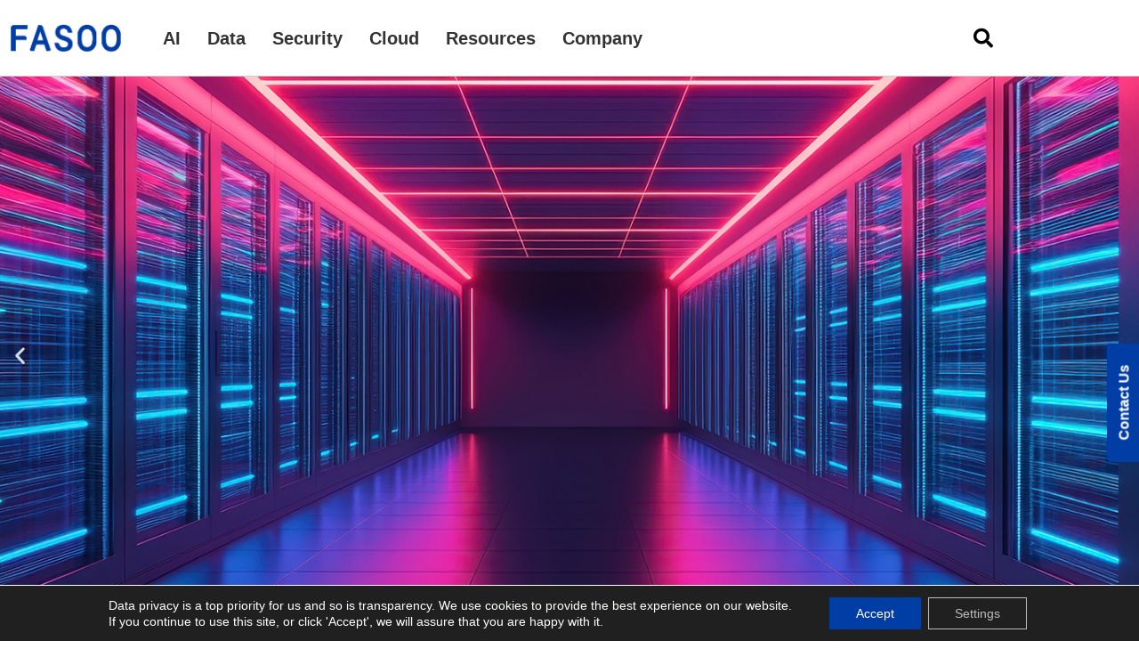

--- FILE ---
content_type: text/html; charset=UTF-8
request_url: https://en.fasoo.com/
body_size: 41944
content:
<!doctype html>
<html lang="en-US">
<head>
	<meta name="referrer" content="origin-when-cross-origin" />
	<meta charset="UTF-8">
	<meta name="viewport" content="width=device-width, initial-scale=1">
	<link rel="profile" href="https://gmpg.org/xfn/11">
	<meta name='robots' content='index, follow, max-image-preview:large, max-snippet:-1, max-video-preview:-1' />
	<style>img:is([sizes="auto" i], [sizes^="auto," i]) { contain-intrinsic-size: 3000px 1500px }</style>
	
	<!-- This site is optimized with the Yoast SEO plugin v26.4 - https://yoast.com/wordpress/plugins/seo/ -->
	<title>Fasoo | AI-Powered Enterprise Data Security Platform</title>
<link data-rocket-prefetch href="https://js.hs-analytics.net" rel="dns-prefetch">
<link data-rocket-prefetch href="https://js.hscollectedforms.net" rel="dns-prefetch">
<link data-rocket-prefetch href="https://js.hs-banner.com" rel="dns-prefetch">
<link data-rocket-prefetch href="https://sc.lfeeder.com" rel="dns-prefetch">
<link data-rocket-prefetch href="https://stg-enfasoo-enfasoodev.kinsta.cloud" rel="dns-prefetch">
<link data-rocket-prefetch href="https://js.hsforms.net" rel="dns-prefetch"><link rel="preload" data-rocket-preload as="image" href="https://en.fasoo.com/wp-content/uploads/2025/09/Slider-AI-Page-Image.jpg" fetchpriority="high">
	<meta name="description" content="Fasoo delivers DRM, DSPM, AI-ready data management, and AI-powered data privacy solutions to secure sensitive information wherever it travels." />
	<link rel="canonical" href="https://en.fasoo.com/" />
	<meta property="og:locale" content="en_US" />
	<meta property="og:type" content="website" />
	<meta property="og:title" content="Fasoo | AI-Powered Enterprise Data Security Platform" />
	<meta property="og:description" content="Fasoo delivers DRM, DSPM, AI-ready data management, and AI-powered data privacy solutions to secure sensitive information wherever it travels." />
	<meta property="og:url" content="https://en.fasoo.com/" />
	<meta property="og:site_name" content="Fasoo" />
	<meta property="article:modified_time" content="2025-12-09T07:42:09+00:00" />
	<meta property="og:image" content="https://en.fasoo.com/wp-content/uploads/2023/06/KakaoTalk_20230410_174531104.png" />
	<meta property="og:image:width" content="500" />
	<meta property="og:image:height" content="500" />
	<meta property="og:image:type" content="image/png" />
	<meta name="twitter:card" content="summary_large_image" />
	<script type="application/ld+json" class="yoast-schema-graph">{"@context":"https://schema.org","@graph":[{"@type":"WebPage","@id":"https://en.fasoo.com/","url":"https://en.fasoo.com/","name":"Fasoo | AI-Powered Enterprise Data Security Platform","isPartOf":{"@id":"https://en.fasoo.com/#website"},"about":{"@id":"https://en.fasoo.com/#organization"},"primaryImageOfPage":{"@id":"https://en.fasoo.com/#primaryimage"},"image":{"@id":"https://en.fasoo.com/#primaryimage"},"thumbnailUrl":"https://en.fasoo.com/wp-content/uploads/2023/06/KakaoTalk_20230410_174531104.png","datePublished":"2022-01-13T05:34:12+00:00","dateModified":"2025-12-09T07:42:09+00:00","description":"Fasoo delivers DRM, DSPM, AI-ready data management, and AI-powered data privacy solutions to secure sensitive information wherever it travels.","breadcrumb":{"@id":"https://en.fasoo.com/#breadcrumb"},"inLanguage":"en-US","potentialAction":[{"@type":"ReadAction","target":["https://en.fasoo.com/"]}]},{"@type":"ImageObject","inLanguage":"en-US","@id":"https://en.fasoo.com/#primaryimage","url":"https://en.fasoo.com/wp-content/uploads/2023/06/KakaoTalk_20230410_174531104.png","contentUrl":"https://en.fasoo.com/wp-content/uploads/2023/06/KakaoTalk_20230410_174531104.png","width":500,"height":500},{"@type":"BreadcrumbList","@id":"https://en.fasoo.com/#breadcrumb","itemListElement":[{"@type":"ListItem","position":1,"name":"Home"}]},{"@type":"WebSite","@id":"https://en.fasoo.com/#website","url":"https://en.fasoo.com/","name":"Fasoo","description":"Fasoo USA","publisher":{"@id":"https://en.fasoo.com/#organization"},"potentialAction":[{"@type":"SearchAction","target":{"@type":"EntryPoint","urlTemplate":"https://en.fasoo.com/?s={search_term_string}"},"query-input":{"@type":"PropertyValueSpecification","valueRequired":true,"valueName":"search_term_string"}}],"inLanguage":"en-US"},{"@type":"Organization","@id":"https://en.fasoo.com/#organization","name":"Fasoo","url":"https://en.fasoo.com/","logo":{"@type":"ImageObject","inLanguage":"en-US","@id":"https://en.fasoo.com/#/schema/logo/image/","url":"https://en.fasoo.com/wp-content/uploads/2022/01/logo_2020_4.png","contentUrl":"https://en.fasoo.com/wp-content/uploads/2022/01/logo_2020_4.png","width":513,"height":141,"caption":"Fasoo"},"image":{"@id":"https://en.fasoo.com/#/schema/logo/image/"}}]}</script>
	<!-- / Yoast SEO plugin. -->


<link rel='dns-prefetch' href='//js.hs-scripts.com' />
<link rel="alternate" type="application/rss+xml" title="Fasoo &raquo; Feed" href="https://en.fasoo.com/feed/" />
<link rel="alternate" type="application/rss+xml" title="Fasoo &raquo; Comments Feed" href="https://en.fasoo.com/comments/feed/" />
<style id='wp-emoji-styles-inline-css'>

	img.wp-smiley, img.emoji {
		display: inline !important;
		border: none !important;
		box-shadow: none !important;
		height: 1em !important;
		width: 1em !important;
		margin: 0 0.07em !important;
		vertical-align: -0.1em !important;
		background: none !important;
		padding: 0 !important;
	}
</style>
<style id='classic-theme-styles-inline-css'>
/*! This file is auto-generated */
.wp-block-button__link{color:#fff;background-color:#32373c;border-radius:9999px;box-shadow:none;text-decoration:none;padding:calc(.667em + 2px) calc(1.333em + 2px);font-size:1.125em}.wp-block-file__button{background:#32373c;color:#fff;text-decoration:none}
</style>
<style id='global-styles-inline-css'>
:root{--wp--preset--aspect-ratio--square: 1;--wp--preset--aspect-ratio--4-3: 4/3;--wp--preset--aspect-ratio--3-4: 3/4;--wp--preset--aspect-ratio--3-2: 3/2;--wp--preset--aspect-ratio--2-3: 2/3;--wp--preset--aspect-ratio--16-9: 16/9;--wp--preset--aspect-ratio--9-16: 9/16;--wp--preset--color--black: #000000;--wp--preset--color--cyan-bluish-gray: #abb8c3;--wp--preset--color--white: #ffffff;--wp--preset--color--pale-pink: #f78da7;--wp--preset--color--vivid-red: #cf2e2e;--wp--preset--color--luminous-vivid-orange: #ff6900;--wp--preset--color--luminous-vivid-amber: #fcb900;--wp--preset--color--light-green-cyan: #7bdcb5;--wp--preset--color--vivid-green-cyan: #00d084;--wp--preset--color--pale-cyan-blue: #8ed1fc;--wp--preset--color--vivid-cyan-blue: #0693e3;--wp--preset--color--vivid-purple: #9b51e0;--wp--preset--gradient--vivid-cyan-blue-to-vivid-purple: linear-gradient(135deg,rgba(6,147,227,1) 0%,rgb(155,81,224) 100%);--wp--preset--gradient--light-green-cyan-to-vivid-green-cyan: linear-gradient(135deg,rgb(122,220,180) 0%,rgb(0,208,130) 100%);--wp--preset--gradient--luminous-vivid-amber-to-luminous-vivid-orange: linear-gradient(135deg,rgba(252,185,0,1) 0%,rgba(255,105,0,1) 100%);--wp--preset--gradient--luminous-vivid-orange-to-vivid-red: linear-gradient(135deg,rgba(255,105,0,1) 0%,rgb(207,46,46) 100%);--wp--preset--gradient--very-light-gray-to-cyan-bluish-gray: linear-gradient(135deg,rgb(238,238,238) 0%,rgb(169,184,195) 100%);--wp--preset--gradient--cool-to-warm-spectrum: linear-gradient(135deg,rgb(74,234,220) 0%,rgb(151,120,209) 20%,rgb(207,42,186) 40%,rgb(238,44,130) 60%,rgb(251,105,98) 80%,rgb(254,248,76) 100%);--wp--preset--gradient--blush-light-purple: linear-gradient(135deg,rgb(255,206,236) 0%,rgb(152,150,240) 100%);--wp--preset--gradient--blush-bordeaux: linear-gradient(135deg,rgb(254,205,165) 0%,rgb(254,45,45) 50%,rgb(107,0,62) 100%);--wp--preset--gradient--luminous-dusk: linear-gradient(135deg,rgb(255,203,112) 0%,rgb(199,81,192) 50%,rgb(65,88,208) 100%);--wp--preset--gradient--pale-ocean: linear-gradient(135deg,rgb(255,245,203) 0%,rgb(182,227,212) 50%,rgb(51,167,181) 100%);--wp--preset--gradient--electric-grass: linear-gradient(135deg,rgb(202,248,128) 0%,rgb(113,206,126) 100%);--wp--preset--gradient--midnight: linear-gradient(135deg,rgb(2,3,129) 0%,rgb(40,116,252) 100%);--wp--preset--font-size--small: 13px;--wp--preset--font-size--medium: 20px;--wp--preset--font-size--large: 36px;--wp--preset--font-size--x-large: 42px;--wp--preset--spacing--20: 0.44rem;--wp--preset--spacing--30: 0.67rem;--wp--preset--spacing--40: 1rem;--wp--preset--spacing--50: 1.5rem;--wp--preset--spacing--60: 2.25rem;--wp--preset--spacing--70: 3.38rem;--wp--preset--spacing--80: 5.06rem;--wp--preset--shadow--natural: 6px 6px 9px rgba(0, 0, 0, 0.2);--wp--preset--shadow--deep: 12px 12px 50px rgba(0, 0, 0, 0.4);--wp--preset--shadow--sharp: 6px 6px 0px rgba(0, 0, 0, 0.2);--wp--preset--shadow--outlined: 6px 6px 0px -3px rgba(255, 255, 255, 1), 6px 6px rgba(0, 0, 0, 1);--wp--preset--shadow--crisp: 6px 6px 0px rgba(0, 0, 0, 1);}:where(.is-layout-flex){gap: 0.5em;}:where(.is-layout-grid){gap: 0.5em;}body .is-layout-flex{display: flex;}.is-layout-flex{flex-wrap: wrap;align-items: center;}.is-layout-flex > :is(*, div){margin: 0;}body .is-layout-grid{display: grid;}.is-layout-grid > :is(*, div){margin: 0;}:where(.wp-block-columns.is-layout-flex){gap: 2em;}:where(.wp-block-columns.is-layout-grid){gap: 2em;}:where(.wp-block-post-template.is-layout-flex){gap: 1.25em;}:where(.wp-block-post-template.is-layout-grid){gap: 1.25em;}.has-black-color{color: var(--wp--preset--color--black) !important;}.has-cyan-bluish-gray-color{color: var(--wp--preset--color--cyan-bluish-gray) !important;}.has-white-color{color: var(--wp--preset--color--white) !important;}.has-pale-pink-color{color: var(--wp--preset--color--pale-pink) !important;}.has-vivid-red-color{color: var(--wp--preset--color--vivid-red) !important;}.has-luminous-vivid-orange-color{color: var(--wp--preset--color--luminous-vivid-orange) !important;}.has-luminous-vivid-amber-color{color: var(--wp--preset--color--luminous-vivid-amber) !important;}.has-light-green-cyan-color{color: var(--wp--preset--color--light-green-cyan) !important;}.has-vivid-green-cyan-color{color: var(--wp--preset--color--vivid-green-cyan) !important;}.has-pale-cyan-blue-color{color: var(--wp--preset--color--pale-cyan-blue) !important;}.has-vivid-cyan-blue-color{color: var(--wp--preset--color--vivid-cyan-blue) !important;}.has-vivid-purple-color{color: var(--wp--preset--color--vivid-purple) !important;}.has-black-background-color{background-color: var(--wp--preset--color--black) !important;}.has-cyan-bluish-gray-background-color{background-color: var(--wp--preset--color--cyan-bluish-gray) !important;}.has-white-background-color{background-color: var(--wp--preset--color--white) !important;}.has-pale-pink-background-color{background-color: var(--wp--preset--color--pale-pink) !important;}.has-vivid-red-background-color{background-color: var(--wp--preset--color--vivid-red) !important;}.has-luminous-vivid-orange-background-color{background-color: var(--wp--preset--color--luminous-vivid-orange) !important;}.has-luminous-vivid-amber-background-color{background-color: var(--wp--preset--color--luminous-vivid-amber) !important;}.has-light-green-cyan-background-color{background-color: var(--wp--preset--color--light-green-cyan) !important;}.has-vivid-green-cyan-background-color{background-color: var(--wp--preset--color--vivid-green-cyan) !important;}.has-pale-cyan-blue-background-color{background-color: var(--wp--preset--color--pale-cyan-blue) !important;}.has-vivid-cyan-blue-background-color{background-color: var(--wp--preset--color--vivid-cyan-blue) !important;}.has-vivid-purple-background-color{background-color: var(--wp--preset--color--vivid-purple) !important;}.has-black-border-color{border-color: var(--wp--preset--color--black) !important;}.has-cyan-bluish-gray-border-color{border-color: var(--wp--preset--color--cyan-bluish-gray) !important;}.has-white-border-color{border-color: var(--wp--preset--color--white) !important;}.has-pale-pink-border-color{border-color: var(--wp--preset--color--pale-pink) !important;}.has-vivid-red-border-color{border-color: var(--wp--preset--color--vivid-red) !important;}.has-luminous-vivid-orange-border-color{border-color: var(--wp--preset--color--luminous-vivid-orange) !important;}.has-luminous-vivid-amber-border-color{border-color: var(--wp--preset--color--luminous-vivid-amber) !important;}.has-light-green-cyan-border-color{border-color: var(--wp--preset--color--light-green-cyan) !important;}.has-vivid-green-cyan-border-color{border-color: var(--wp--preset--color--vivid-green-cyan) !important;}.has-pale-cyan-blue-border-color{border-color: var(--wp--preset--color--pale-cyan-blue) !important;}.has-vivid-cyan-blue-border-color{border-color: var(--wp--preset--color--vivid-cyan-blue) !important;}.has-vivid-purple-border-color{border-color: var(--wp--preset--color--vivid-purple) !important;}.has-vivid-cyan-blue-to-vivid-purple-gradient-background{background: var(--wp--preset--gradient--vivid-cyan-blue-to-vivid-purple) !important;}.has-light-green-cyan-to-vivid-green-cyan-gradient-background{background: var(--wp--preset--gradient--light-green-cyan-to-vivid-green-cyan) !important;}.has-luminous-vivid-amber-to-luminous-vivid-orange-gradient-background{background: var(--wp--preset--gradient--luminous-vivid-amber-to-luminous-vivid-orange) !important;}.has-luminous-vivid-orange-to-vivid-red-gradient-background{background: var(--wp--preset--gradient--luminous-vivid-orange-to-vivid-red) !important;}.has-very-light-gray-to-cyan-bluish-gray-gradient-background{background: var(--wp--preset--gradient--very-light-gray-to-cyan-bluish-gray) !important;}.has-cool-to-warm-spectrum-gradient-background{background: var(--wp--preset--gradient--cool-to-warm-spectrum) !important;}.has-blush-light-purple-gradient-background{background: var(--wp--preset--gradient--blush-light-purple) !important;}.has-blush-bordeaux-gradient-background{background: var(--wp--preset--gradient--blush-bordeaux) !important;}.has-luminous-dusk-gradient-background{background: var(--wp--preset--gradient--luminous-dusk) !important;}.has-pale-ocean-gradient-background{background: var(--wp--preset--gradient--pale-ocean) !important;}.has-electric-grass-gradient-background{background: var(--wp--preset--gradient--electric-grass) !important;}.has-midnight-gradient-background{background: var(--wp--preset--gradient--midnight) !important;}.has-small-font-size{font-size: var(--wp--preset--font-size--small) !important;}.has-medium-font-size{font-size: var(--wp--preset--font-size--medium) !important;}.has-large-font-size{font-size: var(--wp--preset--font-size--large) !important;}.has-x-large-font-size{font-size: var(--wp--preset--font-size--x-large) !important;}
:where(.wp-block-post-template.is-layout-flex){gap: 1.25em;}:where(.wp-block-post-template.is-layout-grid){gap: 1.25em;}
:where(.wp-block-columns.is-layout-flex){gap: 2em;}:where(.wp-block-columns.is-layout-grid){gap: 2em;}
:root :where(.wp-block-pullquote){font-size: 1.5em;line-height: 1.6;}
</style>
<link data-minify="1" rel='stylesheet' id='searchandfilter-css' href='https://en.fasoo.com/wp-content/cache/min/1/wp-content/plugins/search-filter/style.css?ver=1768365915' media='all' />
<link data-minify="1" rel='stylesheet' id='parent-style-css' href='https://en.fasoo.com/wp-content/cache/min/1/wp-content/themes/hello-elementor/style.css?ver=1768365915' media='all' />
<link rel='stylesheet' id='child-style-css' href='https://en.fasoo.com/wp-content/themes/hello-elementor-child/style.css?ver=6.8.2' media='all' />
<link rel='stylesheet' id='hello-elementor-css' href='https://en.fasoo.com/wp-content/themes/hello-elementor/style.min.css?ver=2.8.1' media='all' />
<link rel='stylesheet' id='hello-elementor-theme-style-css' href='https://en.fasoo.com/wp-content/themes/hello-elementor/theme.min.css?ver=2.8.1' media='all' />
<link rel='stylesheet' id='elementor-frontend-css' href='https://en.fasoo.com/wp-content/uploads/elementor/css/custom-frontend.min.css?ver=1766470306' media='all' />
<link rel='stylesheet' id='elementor-post-6-css' href='https://en.fasoo.com/wp-content/uploads/elementor/css/post-6.css?ver=1766470306' media='all' />
<link data-minify="1" rel='stylesheet' id='jet-menu-public-styles-css' href='https://en.fasoo.com/wp-content/cache/min/1/wp-content/plugins/jet-menu/assets/public/css/public.css?ver=1768365915' media='all' />
<link rel='stylesheet' id='widget-image-css' href='https://en.fasoo.com/wp-content/plugins/elementor/assets/css/widget-image.min.css?ver=3.34.0' media='all' />
<link rel='stylesheet' id='e-sticky-css' href='https://en.fasoo.com/wp-content/plugins/elementor-pro/assets/css/modules/sticky.min.css?ver=3.34.0' media='all' />
<link rel='stylesheet' id='widget-heading-css' href='https://en.fasoo.com/wp-content/plugins/elementor/assets/css/widget-heading.min.css?ver=3.34.0' media='all' />
<link rel='stylesheet' id='widget-icon-list-css' href='https://en.fasoo.com/wp-content/uploads/elementor/css/custom-widget-icon-list.min.css?ver=1766470306' media='all' />
<link rel='stylesheet' id='widget-divider-css' href='https://en.fasoo.com/wp-content/plugins/elementor/assets/css/widget-divider.min.css?ver=3.34.0' media='all' />
<link rel='stylesheet' id='widget-social-icons-css' href='https://en.fasoo.com/wp-content/plugins/elementor/assets/css/widget-social-icons.min.css?ver=3.34.0' media='all' />
<link rel='stylesheet' id='e-apple-webkit-css' href='https://en.fasoo.com/wp-content/uploads/elementor/css/custom-apple-webkit.min.css?ver=1766470306' media='all' />
<link rel='stylesheet' id='jet-blocks-css' href='https://en.fasoo.com/wp-content/uploads/elementor/css/custom-jet-blocks.css?ver=1.3.22' media='all' />
<link data-minify="1" rel='stylesheet' id='elementor-icons-css' href='https://en.fasoo.com/wp-content/cache/min/1/wp-content/plugins/elementor/assets/lib/eicons/css/elementor-icons.min.css?ver=1768365915' media='all' />
<link data-minify="1" rel='stylesheet' id='swiper-css' href='https://en.fasoo.com/wp-content/cache/min/1/wp-content/plugins/elementor/assets/lib/swiper/v8/css/swiper.min.css?ver=1768365915' media='all' />
<link rel='stylesheet' id='e-swiper-css' href='https://en.fasoo.com/wp-content/plugins/elementor/assets/css/conditionals/e-swiper.min.css?ver=3.34.0' media='all' />
<link rel='stylesheet' id='widget-slides-css' href='https://en.fasoo.com/wp-content/uploads/elementor/css/custom-pro-widget-slides.min.css?ver=1766470306' media='all' />
<link rel='stylesheet' id='elementor-post-21-css' href='https://en.fasoo.com/wp-content/uploads/elementor/css/post-21.css?ver=1766470308' media='all' />
<link rel='stylesheet' id='elementor-post-55476-css' href='https://en.fasoo.com/wp-content/uploads/elementor/css/post-55476.css?ver=1766470306' media='all' />
<link rel='stylesheet' id='elementor-post-162-css' href='https://en.fasoo.com/wp-content/uploads/elementor/css/post-162.css?ver=1767660312' media='all' />
<link rel='stylesheet' id='exad-slick-css' href='https://en.fasoo.com/wp-content/plugins/exclusive-addons-for-elementor/assets/vendor/css/slick.min.css?ver=6.8.2' media='all' />
<link data-minify="1" rel='stylesheet' id='exad-slick-theme-css' href='https://en.fasoo.com/wp-content/cache/min/1/wp-content/plugins/exclusive-addons-for-elementor/assets/vendor/css/slick-theme.min.css?ver=1768365915' media='all' />
<link data-minify="1" rel='stylesheet' id='exad-image-hover-css' href='https://en.fasoo.com/wp-content/cache/min/1/wp-content/plugins/exclusive-addons-for-elementor/assets/vendor/css/imagehover.css?ver=1768365915' media='all' />
<link rel='stylesheet' id='exad-swiperv5-css' href='https://en.fasoo.com/wp-content/plugins/exclusive-addons-for-elementor/assets/vendor/css/swiper.min.css?ver=2.7.9.8' media='all' />
<link data-minify="1" rel='stylesheet' id='exad-main-style-css' href='https://en.fasoo.com/wp-content/cache/min/1/wp-content/plugins/exclusive-addons-for-elementor/assets/css/exad-styles.min.css?ver=1768365915' media='all' />
<link data-minify="1" rel='stylesheet' id='moove_gdpr_frontend-css' href='https://en.fasoo.com/wp-content/cache/min/1/wp-content/plugins/gdpr-cookie-compliance/dist/styles/gdpr-main-nf.css?ver=1768365915' media='all' />
<style id='moove_gdpr_frontend-inline-css'>
				#moove_gdpr_cookie_modal .moove-gdpr-modal-content .moove-gdpr-tab-main h3.tab-title, 
				#moove_gdpr_cookie_modal .moove-gdpr-modal-content .moove-gdpr-tab-main span.tab-title,
				#moove_gdpr_cookie_modal .moove-gdpr-modal-content .moove-gdpr-modal-left-content #moove-gdpr-menu li a, 
				#moove_gdpr_cookie_modal .moove-gdpr-modal-content .moove-gdpr-modal-left-content #moove-gdpr-menu li button,
				#moove_gdpr_cookie_modal .moove-gdpr-modal-content .moove-gdpr-modal-left-content .moove-gdpr-branding-cnt a,
				#moove_gdpr_cookie_modal .moove-gdpr-modal-content .moove-gdpr-modal-footer-content .moove-gdpr-button-holder a.mgbutton, 
				#moove_gdpr_cookie_modal .moove-gdpr-modal-content .moove-gdpr-modal-footer-content .moove-gdpr-button-holder button.mgbutton,
				#moove_gdpr_cookie_modal .cookie-switch .cookie-slider:after, 
				#moove_gdpr_cookie_modal .cookie-switch .slider:after, 
				#moove_gdpr_cookie_modal .switch .cookie-slider:after, 
				#moove_gdpr_cookie_modal .switch .slider:after,
				#moove_gdpr_cookie_info_bar .moove-gdpr-info-bar-container .moove-gdpr-info-bar-content p, 
				#moove_gdpr_cookie_info_bar .moove-gdpr-info-bar-container .moove-gdpr-info-bar-content p a,
				#moove_gdpr_cookie_info_bar .moove-gdpr-info-bar-container .moove-gdpr-info-bar-content a.mgbutton, 
				#moove_gdpr_cookie_info_bar .moove-gdpr-info-bar-container .moove-gdpr-info-bar-content button.mgbutton,
				#moove_gdpr_cookie_modal .moove-gdpr-modal-content .moove-gdpr-tab-main .moove-gdpr-tab-main-content h1, 
				#moove_gdpr_cookie_modal .moove-gdpr-modal-content .moove-gdpr-tab-main .moove-gdpr-tab-main-content h2, 
				#moove_gdpr_cookie_modal .moove-gdpr-modal-content .moove-gdpr-tab-main .moove-gdpr-tab-main-content h3, 
				#moove_gdpr_cookie_modal .moove-gdpr-modal-content .moove-gdpr-tab-main .moove-gdpr-tab-main-content h4, 
				#moove_gdpr_cookie_modal .moove-gdpr-modal-content .moove-gdpr-tab-main .moove-gdpr-tab-main-content h5, 
				#moove_gdpr_cookie_modal .moove-gdpr-modal-content .moove-gdpr-tab-main .moove-gdpr-tab-main-content h6,
				#moove_gdpr_cookie_modal .moove-gdpr-modal-content.moove_gdpr_modal_theme_v2 .moove-gdpr-modal-title .tab-title,
				#moove_gdpr_cookie_modal .moove-gdpr-modal-content.moove_gdpr_modal_theme_v2 .moove-gdpr-tab-main h3.tab-title, 
				#moove_gdpr_cookie_modal .moove-gdpr-modal-content.moove_gdpr_modal_theme_v2 .moove-gdpr-tab-main span.tab-title,
				#moove_gdpr_cookie_modal .moove-gdpr-modal-content.moove_gdpr_modal_theme_v2 .moove-gdpr-branding-cnt a {
					font-weight: inherit				}
			#moove_gdpr_cookie_modal,#moove_gdpr_cookie_info_bar,.gdpr_cookie_settings_shortcode_content{font-family:inherit}#moove_gdpr_save_popup_settings_button{background-color:#373737;color:#fff}#moove_gdpr_save_popup_settings_button:hover{background-color:#000}#moove_gdpr_cookie_info_bar .moove-gdpr-info-bar-container .moove-gdpr-info-bar-content a.mgbutton,#moove_gdpr_cookie_info_bar .moove-gdpr-info-bar-container .moove-gdpr-info-bar-content button.mgbutton{background-color:#003da5}#moove_gdpr_cookie_modal .moove-gdpr-modal-content .moove-gdpr-modal-footer-content .moove-gdpr-button-holder a.mgbutton,#moove_gdpr_cookie_modal .moove-gdpr-modal-content .moove-gdpr-modal-footer-content .moove-gdpr-button-holder button.mgbutton,.gdpr_cookie_settings_shortcode_content .gdpr-shr-button.button-green{background-color:#003da5;border-color:#003da5}#moove_gdpr_cookie_modal .moove-gdpr-modal-content .moove-gdpr-modal-footer-content .moove-gdpr-button-holder a.mgbutton:hover,#moove_gdpr_cookie_modal .moove-gdpr-modal-content .moove-gdpr-modal-footer-content .moove-gdpr-button-holder button.mgbutton:hover,.gdpr_cookie_settings_shortcode_content .gdpr-shr-button.button-green:hover{background-color:#fff;color:#003da5}#moove_gdpr_cookie_modal .moove-gdpr-modal-content .moove-gdpr-modal-close i,#moove_gdpr_cookie_modal .moove-gdpr-modal-content .moove-gdpr-modal-close span.gdpr-icon{background-color:#003da5;border:1px solid #003da5}#moove_gdpr_cookie_info_bar span.moove-gdpr-infobar-allow-all.focus-g,#moove_gdpr_cookie_info_bar span.moove-gdpr-infobar-allow-all:focus,#moove_gdpr_cookie_info_bar button.moove-gdpr-infobar-allow-all.focus-g,#moove_gdpr_cookie_info_bar button.moove-gdpr-infobar-allow-all:focus,#moove_gdpr_cookie_info_bar span.moove-gdpr-infobar-reject-btn.focus-g,#moove_gdpr_cookie_info_bar span.moove-gdpr-infobar-reject-btn:focus,#moove_gdpr_cookie_info_bar button.moove-gdpr-infobar-reject-btn.focus-g,#moove_gdpr_cookie_info_bar button.moove-gdpr-infobar-reject-btn:focus,#moove_gdpr_cookie_info_bar span.change-settings-button.focus-g,#moove_gdpr_cookie_info_bar span.change-settings-button:focus,#moove_gdpr_cookie_info_bar button.change-settings-button.focus-g,#moove_gdpr_cookie_info_bar button.change-settings-button:focus{-webkit-box-shadow:0 0 1px 3px #003da5;-moz-box-shadow:0 0 1px 3px #003da5;box-shadow:0 0 1px 3px #003da5}#moove_gdpr_cookie_modal .moove-gdpr-modal-content .moove-gdpr-modal-close i:hover,#moove_gdpr_cookie_modal .moove-gdpr-modal-content .moove-gdpr-modal-close span.gdpr-icon:hover,#moove_gdpr_cookie_info_bar span[data-href]>u.change-settings-button{color:#003da5}#moove_gdpr_cookie_modal .moove-gdpr-modal-content .moove-gdpr-modal-left-content #moove-gdpr-menu li.menu-item-selected a span.gdpr-icon,#moove_gdpr_cookie_modal .moove-gdpr-modal-content .moove-gdpr-modal-left-content #moove-gdpr-menu li.menu-item-selected button span.gdpr-icon{color:inherit}#moove_gdpr_cookie_modal .moove-gdpr-modal-content .moove-gdpr-modal-left-content #moove-gdpr-menu li a span.gdpr-icon,#moove_gdpr_cookie_modal .moove-gdpr-modal-content .moove-gdpr-modal-left-content #moove-gdpr-menu li button span.gdpr-icon{color:inherit}#moove_gdpr_cookie_modal .gdpr-acc-link{line-height:0;font-size:0;color:transparent;position:absolute}#moove_gdpr_cookie_modal .moove-gdpr-modal-content .moove-gdpr-modal-close:hover i,#moove_gdpr_cookie_modal .moove-gdpr-modal-content .moove-gdpr-modal-left-content #moove-gdpr-menu li a,#moove_gdpr_cookie_modal .moove-gdpr-modal-content .moove-gdpr-modal-left-content #moove-gdpr-menu li button,#moove_gdpr_cookie_modal .moove-gdpr-modal-content .moove-gdpr-modal-left-content #moove-gdpr-menu li button i,#moove_gdpr_cookie_modal .moove-gdpr-modal-content .moove-gdpr-modal-left-content #moove-gdpr-menu li a i,#moove_gdpr_cookie_modal .moove-gdpr-modal-content .moove-gdpr-tab-main .moove-gdpr-tab-main-content a:hover,#moove_gdpr_cookie_info_bar.moove-gdpr-dark-scheme .moove-gdpr-info-bar-container .moove-gdpr-info-bar-content a.mgbutton:hover,#moove_gdpr_cookie_info_bar.moove-gdpr-dark-scheme .moove-gdpr-info-bar-container .moove-gdpr-info-bar-content button.mgbutton:hover,#moove_gdpr_cookie_info_bar.moove-gdpr-dark-scheme .moove-gdpr-info-bar-container .moove-gdpr-info-bar-content a:hover,#moove_gdpr_cookie_info_bar.moove-gdpr-dark-scheme .moove-gdpr-info-bar-container .moove-gdpr-info-bar-content button:hover,#moove_gdpr_cookie_info_bar.moove-gdpr-dark-scheme .moove-gdpr-info-bar-container .moove-gdpr-info-bar-content span.change-settings-button:hover,#moove_gdpr_cookie_info_bar.moove-gdpr-dark-scheme .moove-gdpr-info-bar-container .moove-gdpr-info-bar-content button.change-settings-button:hover,#moove_gdpr_cookie_info_bar.moove-gdpr-dark-scheme .moove-gdpr-info-bar-container .moove-gdpr-info-bar-content u.change-settings-button:hover,#moove_gdpr_cookie_info_bar span[data-href]>u.change-settings-button,#moove_gdpr_cookie_info_bar.moove-gdpr-dark-scheme .moove-gdpr-info-bar-container .moove-gdpr-info-bar-content a.mgbutton.focus-g,#moove_gdpr_cookie_info_bar.moove-gdpr-dark-scheme .moove-gdpr-info-bar-container .moove-gdpr-info-bar-content button.mgbutton.focus-g,#moove_gdpr_cookie_info_bar.moove-gdpr-dark-scheme .moove-gdpr-info-bar-container .moove-gdpr-info-bar-content a.focus-g,#moove_gdpr_cookie_info_bar.moove-gdpr-dark-scheme .moove-gdpr-info-bar-container .moove-gdpr-info-bar-content button.focus-g,#moove_gdpr_cookie_info_bar.moove-gdpr-dark-scheme .moove-gdpr-info-bar-container .moove-gdpr-info-bar-content a.mgbutton:focus,#moove_gdpr_cookie_info_bar.moove-gdpr-dark-scheme .moove-gdpr-info-bar-container .moove-gdpr-info-bar-content button.mgbutton:focus,#moove_gdpr_cookie_info_bar.moove-gdpr-dark-scheme .moove-gdpr-info-bar-container .moove-gdpr-info-bar-content a:focus,#moove_gdpr_cookie_info_bar.moove-gdpr-dark-scheme .moove-gdpr-info-bar-container .moove-gdpr-info-bar-content button:focus,#moove_gdpr_cookie_info_bar.moove-gdpr-dark-scheme .moove-gdpr-info-bar-container .moove-gdpr-info-bar-content span.change-settings-button.focus-g,span.change-settings-button:focus,button.change-settings-button.focus-g,button.change-settings-button:focus,#moove_gdpr_cookie_info_bar.moove-gdpr-dark-scheme .moove-gdpr-info-bar-container .moove-gdpr-info-bar-content u.change-settings-button.focus-g,#moove_gdpr_cookie_info_bar.moove-gdpr-dark-scheme .moove-gdpr-info-bar-container .moove-gdpr-info-bar-content u.change-settings-button:focus{color:#003da5}#moove_gdpr_cookie_modal .moove-gdpr-branding.focus-g span,#moove_gdpr_cookie_modal .moove-gdpr-modal-content .moove-gdpr-tab-main a.focus-g,#moove_gdpr_cookie_modal .moove-gdpr-modal-content .moove-gdpr-tab-main .gdpr-cd-details-toggle.focus-g{color:#003da5}#moove_gdpr_cookie_modal.gdpr_lightbox-hide{display:none}#moove_gdpr_cookie_info_bar .moove-gdpr-info-bar-container .moove-gdpr-info-bar-content a.mgbutton,#moove_gdpr_cookie_info_bar .moove-gdpr-info-bar-container .moove-gdpr-info-bar-content button.mgbutton,#moove_gdpr_cookie_modal .moove-gdpr-modal-content .moove-gdpr-modal-footer-content .moove-gdpr-button-holder a.mgbutton,#moove_gdpr_cookie_modal .moove-gdpr-modal-content .moove-gdpr-modal-footer-content .moove-gdpr-button-holder button.mgbutton,.gdpr-shr-button,#moove_gdpr_cookie_info_bar .moove-gdpr-infobar-close-btn{border-radius:0}
</style>
<link data-minify="1" rel='stylesheet' id='ecs-styles-css' href='https://en.fasoo.com/wp-content/cache/min/1/wp-content/plugins/ele-custom-skin/assets/css/ecs-style.css?ver=1768365915' media='all' />
<link rel='stylesheet' id='elementor-post-1580-css' href='https://en.fasoo.com/wp-content/uploads/elementor/css/post-1580.css?ver=1739139335' media='all' />
<link rel='stylesheet' id='elementor-post-2547-css' href='https://en.fasoo.com/wp-content/uploads/elementor/css/post-2547.css?ver=1659408369' media='all' />
<link rel='stylesheet' id='elementor-post-40104-css' href='https://en.fasoo.com/wp-content/uploads/elementor/css/post-40104.css?ver=1659408438' media='all' />
<link rel='stylesheet' id='elementor-post-40399-css' href='https://en.fasoo.com/wp-content/uploads/elementor/css/post-40399.css?ver=1698703740' media='all' />
<link rel='stylesheet' id='elementor-post-48089-css' href='https://en.fasoo.com/wp-content/uploads/elementor/css/post-48089.css?ver=1751601585' media='all' />
<link rel='stylesheet' id='elementor-post-53954-css' href='https://en.fasoo.com/wp-content/uploads/elementor/css/post-53954.css?ver=1750896719' media='all' />
<link rel='stylesheet' id='elementor-post-74243-css' href='https://en.fasoo.com/wp-content/uploads/elementor/css/post-74243.css?ver=1753047872' media='all' />
<style id='rocket-lazyload-inline-css'>
.rll-youtube-player{position:relative;padding-bottom:56.23%;height:0;overflow:hidden;max-width:100%;}.rll-youtube-player:focus-within{outline: 2px solid currentColor;outline-offset: 5px;}.rll-youtube-player iframe{position:absolute;top:0;left:0;width:100%;height:100%;z-index:100;background:0 0}.rll-youtube-player img{bottom:0;display:block;left:0;margin:auto;max-width:100%;width:100%;position:absolute;right:0;top:0;border:none;height:auto;-webkit-transition:.4s all;-moz-transition:.4s all;transition:.4s all}.rll-youtube-player img:hover{-webkit-filter:brightness(75%)}.rll-youtube-player .play{height:100%;width:100%;left:0;top:0;position:absolute;background:url(https://en.fasoo.com/wp-content/plugins/wp-rocket/assets/img/youtube.png) no-repeat center;background-color: transparent !important;cursor:pointer;border:none;}
</style>
<link rel='stylesheet' id='elementor-icons-shared-0-css' href='https://en.fasoo.com/wp-content/plugins/elementor/assets/lib/font-awesome/css/fontawesome.min.css?ver=5.15.3' media='all' />
<link data-minify="1" rel='stylesheet' id='elementor-icons-fa-solid-css' href='https://en.fasoo.com/wp-content/cache/min/1/wp-content/plugins/elementor/assets/lib/font-awesome/css/solid.min.css?ver=1768365915' media='all' />
<link data-minify="1" rel='stylesheet' id='elementor-icons-fa-brands-css' href='https://en.fasoo.com/wp-content/cache/min/1/wp-content/plugins/elementor/assets/lib/font-awesome/css/brands.min.css?ver=1768365915' media='all' />
<link data-minify="1" rel='stylesheet' id='elementor-icons-shared-2-css' href='https://en.fasoo.com/wp-content/cache/min/1/wp-content/plugins/exclusive-addons-for-elementor/assets/fonts/remix-icon/remixicon.min.css?ver=1768365915' media='all' />
<link data-minify="1" rel='stylesheet' id='elementor-icons-remix-icons-css' href='https://en.fasoo.com/wp-content/cache/min/1/wp-content/plugins/exclusive-addons-for-elementor/assets/fonts/remix-icon/remixicon.min.css?ver=1768365915' media='all' />
<script src="https://en.fasoo.com/wp-includes/js/jquery/jquery.min.js?ver=3.7.1" id="jquery-core-js"></script>
<script src="https://en.fasoo.com/wp-includes/js/jquery/jquery-migrate.min.js?ver=3.4.1" id="jquery-migrate-js"></script>
<script data-minify="1" src="https://en.fasoo.com/wp-content/cache/min/1/wp-content/plugins/fasoo-custom-functions/custom-form-action/js/action.js?ver=1768365915" id="elementor-form-download-action-js"></script>
<script id="ecs_ajax_load-js-extra">
var ecs_ajax_params = {"ajaxurl":"https:\/\/en.fasoo.com\/wp-admin\/admin-ajax.php","posts":"{\"error\":\"\",\"m\":\"\",\"p\":\"21\",\"post_parent\":\"\",\"subpost\":\"\",\"subpost_id\":\"\",\"attachment\":\"\",\"attachment_id\":0,\"name\":\"\",\"pagename\":\"\",\"page_id\":\"21\",\"second\":\"\",\"minute\":\"\",\"hour\":\"\",\"day\":0,\"monthnum\":0,\"year\":0,\"w\":0,\"category_name\":\"\",\"tag\":\"\",\"cat\":\"\",\"tag_id\":\"\",\"author\":\"\",\"author_name\":\"\",\"feed\":\"\",\"tb\":\"\",\"paged\":0,\"meta_key\":\"\",\"meta_value\":\"\",\"preview\":\"\",\"s\":\"\",\"sentence\":\"\",\"title\":\"\",\"fields\":\"all\",\"menu_order\":\"\",\"embed\":\"\",\"category__in\":[],\"category__not_in\":[],\"category__and\":[],\"post__in\":[],\"post__not_in\":[\"1625\",\"1627\",\"1676\",\"33328\",\"33491\",\"33610\",\"36941\",\"37089\",\"37135\",\"41006\",\"41021\",\"41031\",\"41075\",\"41081\",\"44026\",\"44030\",\"44050\",\"44058\"],\"post_name__in\":[],\"tag__in\":[],\"tag__not_in\":[],\"tag__and\":[],\"tag_slug__in\":[],\"tag_slug__and\":[],\"post_parent__in\":[],\"post_parent__not_in\":[],\"author__in\":[],\"author__not_in\":[],\"search_columns\":[],\"ignore_sticky_posts\":false,\"suppress_filters\":false,\"cache_results\":true,\"update_post_term_cache\":true,\"update_menu_item_cache\":false,\"lazy_load_term_meta\":true,\"update_post_meta_cache\":true,\"post_type\":\"\",\"posts_per_page\":12,\"nopaging\":false,\"comments_per_page\":\"50\",\"no_found_rows\":false,\"order\":\"DESC\"}"};
</script>
<script data-minify="1" src="https://en.fasoo.com/wp-content/cache/min/1/wp-content/plugins/ele-custom-skin/assets/js/ecs_ajax_pagination.js?ver=1768365915" id="ecs_ajax_load-js"></script>
<script data-minify="1" src="https://en.fasoo.com/wp-content/cache/min/1/wp-content/plugins/ele-custom-skin/assets/js/ecs.js?ver=1768365915" id="ecs-script-js"></script>
<link rel="https://api.w.org/" href="https://en.fasoo.com/wp-json/" /><link rel="alternate" title="JSON" type="application/json" href="https://en.fasoo.com/wp-json/wp/v2/pages/21" /><link rel="EditURI" type="application/rsd+xml" title="RSD" href="https://en.fasoo.com/xmlrpc.php?rsd" />
<meta name="generator" content="WordPress 6.8.2" />
<link rel='shortlink' href='https://en.fasoo.com/' />
<link rel="alternate" title="oEmbed (JSON)" type="application/json+oembed" href="https://en.fasoo.com/wp-json/oembed/1.0/embed?url=https%3A%2F%2Fen.fasoo.com%2F" />
<link rel="alternate" title="oEmbed (XML)" type="text/xml+oembed" href="https://en.fasoo.com/wp-json/oembed/1.0/embed?url=https%3A%2F%2Fen.fasoo.com%2F&#038;format=xml" />
			<!-- DO NOT COPY THIS SNIPPET! Start of Page Analytics Tracking for HubSpot WordPress plugin v11.3.21-->
			<script class="hsq-set-content-id" data-content-id="standard-page">
				var _hsq = _hsq || [];
				_hsq.push(["setContentType", "standard-page"]);
			</script>
			<!-- DO NOT COPY THIS SNIPPET! End of Page Analytics Tracking for HubSpot WordPress plugin -->
			<script>(function(ss,ex){ window.ldfdr=window.ldfdr||function(){(ldfdr._q=ldfdr._q||[]).push([].slice.call(arguments));};(function(d,s){ fs=d.getElementsByTagName(s)[0]; function ce(src){ var cs=d.createElement(s); cs.src=src; cs.async=1; fs.parentNode.insertBefore(cs,fs); };ce('https://sc.lfeeder.com/lftracker_v1_'+ss+(ex?'_'+ex:'')+'.js'); })(document,'script'); })('p1e024BxE9Q8GB6d');</script><meta name="generator" content="Elementor 3.34.0; features: additional_custom_breakpoints; settings: css_print_method-external, google_font-enabled, font_display-swap">
<style>
	iframe.hs-form-iframe{
		min-height:50px !important;
}
</style>

<script>
	window.hsFormsSettings = {
  forms: {
    ignoreForms: '.elementor-search-form, .elementor-form[name="Unsubscribe"], .elementor-search-form--focus'
  }
};
</script>
			<style>
				.e-con.e-parent:nth-of-type(n+4):not(.e-lazyloaded):not(.e-no-lazyload),
				.e-con.e-parent:nth-of-type(n+4):not(.e-lazyloaded):not(.e-no-lazyload) * {
					background-image: none !important;
				}
				@media screen and (max-height: 1024px) {
					.e-con.e-parent:nth-of-type(n+3):not(.e-lazyloaded):not(.e-no-lazyload),
					.e-con.e-parent:nth-of-type(n+3):not(.e-lazyloaded):not(.e-no-lazyload) * {
						background-image: none !important;
					}
				}
				@media screen and (max-height: 640px) {
					.e-con.e-parent:nth-of-type(n+2):not(.e-lazyloaded):not(.e-no-lazyload),
					.e-con.e-parent:nth-of-type(n+2):not(.e-lazyloaded):not(.e-no-lazyload) * {
						background-image: none !important;
					}
				}
			</style>
			<link rel="icon" href="https://en.fasoo.com/wp-content/uploads/2022/02/cropped-cropped-Fasoo_new_Favicon_512-32x32.png" sizes="32x32" />
<link rel="icon" href="https://en.fasoo.com/wp-content/uploads/2022/02/cropped-cropped-Fasoo_new_Favicon_512-192x192.png" sizes="192x192" />
<link rel="apple-touch-icon" href="https://en.fasoo.com/wp-content/uploads/2022/02/cropped-cropped-Fasoo_new_Favicon_512-180x180.png" />
<meta name="msapplication-TileImage" content="https://en.fasoo.com/wp-content/uploads/2022/02/cropped-cropped-Fasoo_new_Favicon_512-270x270.png" />
<noscript><style id="rocket-lazyload-nojs-css">.rll-youtube-player, [data-lazy-src]{display:none !important;}</style></noscript><style id="rocket-lazyrender-inline-css">[data-wpr-lazyrender] {content-visibility: auto;}</style><meta name="generator" content="WP Rocket 3.20.1.2" data-wpr-features="wpr_minify_js wpr_lazyload_images wpr_lazyload_iframes wpr_preconnect_external_domains wpr_automatic_lazy_rendering wpr_oci wpr_minify_css wpr_preload_links wpr_desktop" /></head>
<body class="home wp-singular page-template page-template-elementor_header_footer page page-id-21 wp-custom-logo wp-theme-hello-elementor wp-child-theme-hello-elementor-child jet-mega-menu-location exclusive-addons-elementor elementor-default elementor-template-full-width elementor-kit-6 elementor-page elementor-page-21">




		<header  data-elementor-type="header" data-elementor-id="55476" class="elementor elementor-55476 elementor-location-header" data-elementor-post-type="elementor_library">
					<header class="elementor-section elementor-top-section elementor-element elementor-element-17880fb elementor-section-content-middle elementor-section-height-min-height elementor-section-boxed elementor-section-height-default elementor-section-items-middle" data-id="17880fb" data-element_type="section" data-settings="{&quot;background_background&quot;:&quot;classic&quot;,&quot;sticky&quot;:&quot;top&quot;,&quot;sticky_on&quot;:[&quot;desktop&quot;,&quot;tablet_extra&quot;,&quot;tablet&quot;,&quot;mobile&quot;],&quot;sticky_offset&quot;:0,&quot;sticky_effects_offset&quot;:0,&quot;sticky_anchor_link_offset&quot;:0}">
						<div  class="elementor-container elementor-column-gap-no">
					<div class="elementor-column elementor-col-33 elementor-top-column elementor-element elementor-element-1b2242c1" data-id="1b2242c1" data-element_type="column">
			<div class="elementor-widget-wrap elementor-element-populated">
						<div class="elementor-element elementor-element-1f32c168 elementor-widget elementor-widget-image" data-id="1f32c168" data-element_type="widget" id="ci-logo" data-widget_type="image.default">
				<div class="elementor-widget-container">
																<a href="https://en.fasoo.com/">
							<img fetchpriority="high" width="513" height="141" src="https://en.fasoo.com/wp-content/uploads/2022/01/fasoo_logo.png" class="attachment-full size-full wp-image-41348" alt="fasoo_logo" srcset="https://en.fasoo.com/wp-content/uploads/2022/01/fasoo_logo.png 513w, https://en.fasoo.com/wp-content/uploads/2022/01/fasoo_logo-300x82.png 300w" sizes="(max-width: 513px) 100vw, 513px" />								</a>
															</div>
				</div>
					</div>
		</div>
				<div class="elementor-column elementor-col-33 elementor-top-column elementor-element elementor-element-6cea5e3" data-id="6cea5e3" data-element_type="column">
			<div class="elementor-widget-wrap elementor-element-populated">
						<div class="elementor-element elementor-element-7859f198 elementor-hidden-desktop elementor-hidden-tablet_extra elementor-widget__width-auto elementor-widget elementor-widget-jet-mobile-menu" data-id="7859f198" data-element_type="widget" data-widget_type="jet-mobile-menu.default">
				<div class="elementor-widget-container">
					<div  id="jet-mobile-menu-696bfcd51c9ea" class="jet-mobile-menu jet-mobile-menu--location-elementor" data-menu-id="703" data-menu-options="{&quot;menuUniqId&quot;:&quot;696bfcd51c9ea&quot;,&quot;menuId&quot;:&quot;703&quot;,&quot;mobileMenuId&quot;:&quot;703&quot;,&quot;location&quot;:&quot;elementor&quot;,&quot;menuLocation&quot;:false,&quot;menuLayout&quot;:&quot;slide-out&quot;,&quot;togglePosition&quot;:&quot;default&quot;,&quot;menuPosition&quot;:&quot;right&quot;,&quot;headerTemplate&quot;:&quot;&quot;,&quot;beforeTemplate&quot;:&quot;&quot;,&quot;afterTemplate&quot;:&quot;&quot;,&quot;useBreadcrumb&quot;:false,&quot;breadcrumbPath&quot;:&quot;full&quot;,&quot;toggleText&quot;:&quot;&quot;,&quot;toggleLoader&quot;:false,&quot;backText&quot;:&quot;&quot;,&quot;itemIconVisible&quot;:false,&quot;itemBadgeVisible&quot;:false,&quot;itemDescVisible&quot;:true,&quot;loaderColor&quot;:&quot;&quot;,&quot;subEvent&quot;:&quot;click&quot;,&quot;subTrigger&quot;:&quot;submarker&quot;,&quot;subOpenLayout&quot;:&quot;dropdown&quot;,&quot;closeAfterNavigate&quot;:false,&quot;fillSvgIcon&quot;:true,&quot;megaAjaxLoad&quot;:false}">
			<mobile-menu></mobile-menu><div class="jet-mobile-menu__refs"><div ref="toggleClosedIcon"><i class="fas fa-bars"></i></div><div ref="toggleOpenedIcon"><i class="fas fa-bars"></i></div><div ref="closeIcon"><i class="fas fa-times"></i></div><div ref="backIcon"><i class="fas fa-angle-left"></i></div><div ref="dropdownIcon"><i class="fas fa-plus"></i></div><div ref="dropdownOpenedIcon"><i class="fas fa-minus"></i></div><div ref="breadcrumbIcon"><i class="fas fa-angle-right"></i></div></div></div><script id="jetMenuMobileWidgetRenderData696bfcd51c9ea" type="application/json">
            {"items":{"item-74765":{"id":"item-74765","name":"AI","attrTitle":false,"description":"","url":"https:\/\/en.fasoo.com\/ai-overview\/","target":false,"xfn":false,"itemParent":false,"itemId":74765,"megaTemplateId":false,"megaContent":false,"megaContentType":"default","open":false,"badgeContent":false,"itemIcon":"","hideItemText":false,"classes":["first-menu-depth"],"signature":"","children":{"item-72915":{"id":"item-72915","name":"AI Data Infrastructure","attrTitle":false,"description":"","url":"https:\/\/en.fasoo.com\/strategies\/content-virtualization-and-secure-collaboration\/","target":false,"xfn":false,"itemParent":"item-74765","itemId":72915,"megaTemplateId":false,"megaContent":false,"megaContentType":"default","open":false,"badgeContent":false,"itemIcon":"","hideItemText":false,"classes":["second-menu-depth"],"signature":"","children":{"item-72916":{"id":"item-72916","name":"Content Virtualization","attrTitle":false,"description":"","url":"https:\/\/en.fasoo.com\/strategies\/content-virtualization-and-secure-collaboration\/","target":false,"xfn":false,"itemParent":"item-72915","itemId":72916,"megaTemplateId":false,"megaContent":false,"megaContentType":"default","open":false,"badgeContent":false,"itemIcon":"","hideItemText":false,"classes":["bottom-menu-depth"],"signature":""},"item-72917":{"id":"item-72917","name":"Content Management for AI","attrTitle":false,"description":"","url":"https:\/\/en.fasoo.com\/strategies\/content-management-for-ai\/","target":false,"xfn":false,"itemParent":"item-72915","itemId":72917,"megaTemplateId":false,"megaContent":false,"megaContentType":"default","open":false,"badgeContent":false,"itemIcon":"","hideItemText":false,"classes":["bottom-menu-depth"],"signature":""},"item-72926":{"id":"item-72926","name":"AI-Ready Data Management Platform","attrTitle":false,"description":"Wrapsody","url":"https:\/\/en.fasoo.com\/products\/wrapsody\/","target":false,"xfn":false,"itemParent":"item-72915","itemId":72926,"megaTemplateId":false,"megaContent":false,"megaContentType":"default","open":false,"badgeContent":false,"itemIcon":"","hideItemText":false,"classes":["bottom-menu-depth"],"signature":""},"item-72927":{"id":"item-72927","name":"Virtual Content Management Platform","attrTitle":false,"description":"Wrapsody Drive","url":"https:\/\/en.fasoo.com\/products\/wrapsody-drive\/","target":false,"xfn":false,"itemParent":"item-72915","itemId":72927,"megaTemplateId":false,"megaContent":false,"megaContentType":"default","open":false,"badgeContent":false,"itemIcon":"","hideItemText":false,"classes":["bottom-menu-depth"],"signature":""}}},"item-72918":{"id":"item-72918","name":"AI Governance Infrastructure","attrTitle":false,"description":"","url":"https:\/\/en.fasoo.com\/products\/fasoo-ai-r-dlp\/","target":false,"xfn":false,"itemParent":"item-74765","itemId":72918,"megaTemplateId":false,"megaContent":false,"megaContentType":"default","open":false,"badgeContent":false,"itemIcon":"","hideItemText":false,"classes":["second-menu-depth"],"signature":"","children":{"item-76082":{"id":"item-76082","name":"AI-Powered PII Detection &#038; De-Identification","attrTitle":false,"description":"","url":"https:\/\/en.fasoo.com\/ai-powered-pii-detection-de-identification\/","target":false,"xfn":false,"itemParent":"item-72918","itemId":76082,"megaTemplateId":false,"megaContent":false,"megaContentType":"default","open":false,"badgeContent":false,"itemIcon":"","hideItemText":false,"classes":["bottom-menu-depth"],"signature":""},"item-76081":{"id":"item-76081","name":"AI-Powered Personal Data Detection &#038; Encryption","attrTitle":false,"description":"","url":"https:\/\/en.fasoo.com\/ai-powered-personal-data-detection-encryption\/","target":false,"xfn":false,"itemParent":"item-72918","itemId":76081,"megaTemplateId":false,"megaContent":false,"megaContentType":"default","open":false,"badgeContent":false,"itemIcon":"","hideItemText":false,"classes":["bottom-menu-depth"],"signature":""},"item-76080":{"id":"item-76080","name":"AI-Powered Sensitive Data Loss Prevention","attrTitle":false,"description":"","url":"https:\/\/en.fasoo.com\/ai-powered-sensitive-data-loss-prevention\/","target":false,"xfn":false,"itemParent":"item-72918","itemId":76080,"megaTemplateId":false,"megaContent":false,"megaContentType":"default","open":false,"badgeContent":false,"itemIcon":"","hideItemText":false,"classes":["bottom-menu-depth"],"signature":""},"item-72919":{"id":"item-72919","name":"Fasoo AI-R DLP","attrTitle":false,"description":"GenAI Data Loss Prevention","url":"https:\/\/en.fasoo.com\/products\/fasoo-ai-r-dlp\/","target":false,"xfn":false,"itemParent":"item-72918","itemId":72919,"megaTemplateId":false,"megaContent":false,"megaContentType":"default","open":false,"badgeContent":false,"itemIcon":"","hideItemText":false,"classes":["bottom-menu-depth"],"signature":""},"item-72920":{"id":"item-72920","name":"Fasoo AI-R Privacy","attrTitle":false,"description":"AI-Powered Data Privacy","url":"https:\/\/en.fasoo.com\/products\/fasoo-ai-r-privacy\/","target":false,"xfn":false,"itemParent":"item-72918","itemId":72920,"megaTemplateId":false,"megaContent":false,"megaContentType":"default","open":false,"badgeContent":false,"itemIcon":"","hideItemText":false,"classes":["bottom-menu-depth"],"signature":""}}},"item-72921":{"id":"item-72921","name":"Enterprise AI","attrTitle":false,"description":"","url":"https:\/\/en.fasoo.com\/products\/ellm\/","target":false,"xfn":false,"itemParent":"item-74765","itemId":72921,"megaTemplateId":false,"megaContent":false,"megaContentType":"default","open":false,"badgeContent":false,"itemIcon":"","hideItemText":false,"classes":["second-menu-depth"],"signature":"","children":{"item-72922":{"id":"item-72922","name":"Corporation Intelligence","attrTitle":false,"description":"Fasoo Ellm","url":"https:\/\/en.fasoo.com\/products\/ellm\/","target":false,"xfn":false,"itemParent":"item-72921","itemId":72922,"megaTemplateId":false,"megaContent":false,"megaContentType":"default","open":false,"badgeContent":false,"itemIcon":"","hideItemText":false,"classes":["bottom-menu-depth"],"signature":""}}},"item-74268":{"id":"item-74268","name":"AI Consulting","attrTitle":false,"description":"","url":"https:\/\/en.fasoo.com\/ai-implementation-governance-consulting\/","target":false,"xfn":false,"itemParent":"item-74765","itemId":74268,"megaTemplateId":false,"megaContent":false,"megaContentType":"default","open":false,"badgeContent":false,"itemIcon":"","hideItemText":false,"classes":["second-menu-depth"],"signature":"","children":{"item-74269":{"id":"item-74269","name":"AI Implementation &#038; Governance Consulting","attrTitle":false,"description":"","url":"https:\/\/en.fasoo.com\/ai-implementation-governance-consulting\/","target":false,"xfn":false,"itemParent":"item-74268","itemId":74269,"megaTemplateId":false,"megaContent":false,"megaContentType":"default","open":false,"badgeContent":false,"itemIcon":"","hideItemText":false,"classes":["bottom-menu-depth"],"signature":""}}}}},"item-74439":{"id":"item-74439","name":"Data","attrTitle":false,"description":"","url":"https:\/\/en.fasoo.com\/data-overview\/","target":false,"xfn":false,"itemParent":false,"itemId":74439,"megaTemplateId":false,"megaContent":false,"megaContentType":"default","open":false,"badgeContent":false,"itemIcon":"","hideItemText":false,"classes":["first-menu-depth"],"signature":"","children":{"item-74271":{"id":"item-74271","name":"Document Management","attrTitle":false,"description":"","url":"https:\/\/en.fasoo.com\/products\/wrapsody\/","target":false,"xfn":false,"itemParent":"item-74439","itemId":74271,"megaTemplateId":false,"megaContent":false,"megaContentType":"default","open":false,"badgeContent":false,"itemIcon":"","hideItemText":false,"classes":["second-menu-depth"],"signature":"","children":{"item-74272":{"id":"item-74272","name":"Content Virtualization","attrTitle":false,"description":"","url":"\/strategies\/content-virtualization-and-secure-collaboration\/","target":false,"xfn":false,"itemParent":"item-74271","itemId":74272,"megaTemplateId":false,"megaContent":false,"megaContentType":"default","open":false,"badgeContent":false,"itemIcon":"","hideItemText":false,"classes":["bottom-menu-depth"],"signature":""},"item-74273":{"id":"item-74273","name":"Content Management for AI","attrTitle":false,"description":"","url":"\/strategies\/content-management-for-ai\/","target":false,"xfn":false,"itemParent":"item-74271","itemId":74273,"megaTemplateId":false,"megaContent":false,"megaContentType":"default","open":false,"badgeContent":false,"itemIcon":"","hideItemText":false,"classes":["bottom-menu-depth"],"signature":""},"item-74274":{"id":"item-74274","name":"AI-Ready Data Management Platform","attrTitle":false,"description":"Wrapsody","url":"https:\/\/en.fasoo.com\/products\/wrapsody\/","target":false,"xfn":false,"itemParent":"item-74271","itemId":74274,"megaTemplateId":false,"megaContent":false,"megaContentType":"default","open":false,"badgeContent":false,"itemIcon":"","hideItemText":false,"classes":["bottom-menu-depth"],"signature":""},"item-74275":{"id":"item-74275","name":"Virtual Content Management Platform","attrTitle":false,"description":"Wrapsody Drive","url":"https:\/\/en.fasoo.com\/products\/wrapsody-drive\/","target":false,"xfn":false,"itemParent":"item-74271","itemId":74275,"megaTemplateId":false,"megaContent":false,"megaContentType":"default","open":false,"badgeContent":false,"itemIcon":"","hideItemText":false,"classes":["bottom-menu-depth"],"signature":""}}},"item-74276":{"id":"item-74276","name":"Data-Centric Collaboration","attrTitle":false,"description":"","url":"https:\/\/en.fasoo.com\/products\/wrapsody-eco\/","target":false,"xfn":false,"itemParent":"item-74439","itemId":74276,"megaTemplateId":false,"megaContent":false,"megaContentType":"default","open":false,"badgeContent":false,"itemIcon":"","hideItemText":false,"classes":["second-menu-depth"],"signature":"","children":{"item-74277":{"id":"item-74277","name":"Secure Collaboration Platform","attrTitle":false,"description":"Wrapsody eCo","url":"https:\/\/en.fasoo.com\/products\/wrapsody-eco\/","target":false,"xfn":false,"itemParent":"item-74276","itemId":74277,"megaTemplateId":false,"megaContent":false,"megaContentType":"default","open":false,"badgeContent":false,"itemIcon":"","hideItemText":false,"classes":["bottom-menu-depth"],"signature":""}}},"item-74278":{"id":"item-74278","name":"Data-Centric Messaging","attrTitle":false,"description":"","url":"https:\/\/en.fasoo.com\/products\/fireside\/","target":false,"xfn":false,"itemParent":"item-74439","itemId":74278,"megaTemplateId":false,"megaContent":false,"megaContentType":"default","open":false,"badgeContent":false,"itemIcon":"","hideItemText":false,"classes":["second-menu-depth"],"signature":"","children":{"item-74279":{"id":"item-74279","name":"Enterprise Messaging Hub","attrTitle":false,"description":"Fireside","url":"https:\/\/en.fasoo.com\/products\/fireside\/","target":false,"xfn":false,"itemParent":"item-74278","itemId":74279,"megaTemplateId":false,"megaContent":false,"megaContentType":"default","open":false,"badgeContent":false,"itemIcon":"","hideItemText":false,"classes":["bottom-menu-depth"],"signature":""}}}}},"item-72923":{"id":"item-72923","name":"Security","attrTitle":false,"description":"","url":"https:\/\/en.fasoo.com\/security-overview\/","target":false,"xfn":false,"itemParent":false,"itemId":72923,"megaTemplateId":false,"megaContent":false,"megaContentType":"default","open":false,"badgeContent":false,"itemIcon":"","hideItemText":false,"classes":["first-menu-depth"],"signature":"","children":{"item-76184":{"id":"item-76184","name":"AI","attrTitle":false,"description":"","url":"https:\/\/en.fasoo.com\/ai-powered-pii-detection-de-identification\/","target":false,"xfn":false,"itemParent":"item-72923","itemId":76184,"megaTemplateId":false,"megaContent":false,"megaContentType":"default","open":false,"badgeContent":false,"itemIcon":"","hideItemText":false,"classes":["second-menu-depth"],"signature":"","children":{"item-76187":{"id":"item-76187","name":"AI-Powered PII Detection &#038; De-Identification","attrTitle":false,"description":"","url":"https:\/\/en.fasoo.com\/ai-powered-pii-detection-de-identification\/","target":false,"xfn":false,"itemParent":"item-76184","itemId":76187,"megaTemplateId":false,"megaContent":false,"megaContentType":"default","open":false,"badgeContent":false,"itemIcon":"","hideItemText":false,"classes":["bottom-menu-depth"],"signature":""},"item-76186":{"id":"item-76186","name":"AI-Powered Personal Data Detection &#038; Encryption","attrTitle":false,"description":"","url":"https:\/\/en.fasoo.com\/ai-powered-personal-data-detection-encryption\/","target":false,"xfn":false,"itemParent":"item-76184","itemId":76186,"megaTemplateId":false,"megaContent":false,"megaContentType":"default","open":false,"badgeContent":false,"itemIcon":"","hideItemText":false,"classes":["bottom-menu-depth"],"signature":""},"item-76185":{"id":"item-76185","name":"AI-Powered Sensitive Data Loss Prevention","attrTitle":false,"description":"","url":"https:\/\/en.fasoo.com\/ai-powered-sensitive-data-loss-prevention\/","target":false,"xfn":false,"itemParent":"item-76184","itemId":76185,"megaTemplateId":false,"megaContent":false,"megaContentType":"default","open":false,"badgeContent":false,"itemIcon":"","hideItemText":false,"classes":["bottom-menu-depth"],"signature":""},"item-76183":{"id":"item-76183","name":"Data-Centric ACL Management for GenAI","attrTitle":false,"description":"","url":"https:\/\/en.fasoo.com\/data-centric-acl-management-for-genai\/","target":false,"xfn":false,"itemParent":"item-76184","itemId":76183,"megaTemplateId":false,"megaContent":false,"megaContentType":"default","open":false,"badgeContent":false,"itemIcon":"","hideItemText":false,"classes":["bottom-menu-depth"],"signature":""},"item-76182":{"id":"item-76182","name":"Network Packet-Based GenAI Data Loss Prevention","attrTitle":false,"description":"","url":"https:\/\/en.fasoo.com\/network-packet-based-genai-data-loss-prevention\/","target":false,"xfn":false,"itemParent":"item-76184","itemId":76182,"megaTemplateId":false,"megaContent":false,"megaContentType":"default","open":false,"badgeContent":false,"itemIcon":"","hideItemText":false,"classes":["bottom-menu-depth"],"signature":""},"item-76181":{"id":"item-76181","name":"Sandbox-Based GenAI Data Loss Prevention","attrTitle":false,"description":"","url":"https:\/\/en.fasoo.com\/sandbox-based-genai-data-loss-prevention\/","target":false,"xfn":false,"itemParent":"item-76184","itemId":76181,"megaTemplateId":false,"megaContent":false,"megaContentType":"default","open":false,"badgeContent":false,"itemIcon":"","hideItemText":false,"classes":["bottom-menu-depth"],"signature":""},"item-76188":{"id":"item-76188","name":"GenAI Data Loss Prevention","attrTitle":false,"description":"Fasoo AI-R DLP","url":"https:\/\/en.fasoo.com\/products\/fasoo-ai-r-dlp\/","target":false,"xfn":false,"itemParent":"item-76184","itemId":76188,"megaTemplateId":false,"megaContent":false,"megaContentType":"default","open":false,"badgeContent":false,"itemIcon":"","hideItemText":false,"classes":["bottom-menu-depth"],"signature":""},"item-76189":{"id":"item-76189","name":"AI-Powered Data Privacy","attrTitle":false,"description":"Fasoo AI-R Privacy","url":"https:\/\/en.fasoo.com\/products\/fasoo-ai-r-privacy\/","target":false,"xfn":false,"itemParent":"item-76184","itemId":76189,"megaTemplateId":false,"megaContent":false,"megaContentType":"default","open":false,"badgeContent":false,"itemIcon":"","hideItemText":false,"classes":["bottom-menu-depth"],"signature":""}}},"item-74280":{"id":"item-74280","name":"Discovery & Classification","attrTitle":false,"description":"","url":"https:\/\/en.fasoo.com\/products\/fasoo-data-radar\/","target":false,"xfn":false,"itemParent":"item-72923","itemId":74280,"megaTemplateId":false,"megaContent":false,"megaContentType":"default","open":false,"badgeContent":false,"itemIcon":"","hideItemText":false,"classes":["second-menu-depth"],"signature":"","children":{"item-72929":{"id":"item-72929","name":"Data Discovery & Classification","attrTitle":false,"description":"Fasoo Data Radar","url":"https:\/\/en.fasoo.com\/products\/fasoo-data-radar\/","target":false,"xfn":false,"itemParent":"item-74280","itemId":72929,"megaTemplateId":false,"megaContent":false,"megaContentType":"default","open":false,"badgeContent":false,"itemIcon":"","hideItemText":false,"classes":["bottom-menu-depth"],"signature":""}}},"item-72924":{"id":"item-72924","name":"DSPM","attrTitle":false,"description":"","url":"https:\/\/en.fasoo.com\/strategies\/data-security-platform-and-data-centric-security\/","target":false,"xfn":false,"itemParent":"item-72923","itemId":72924,"megaTemplateId":false,"megaContent":false,"megaContentType":"default","open":false,"badgeContent":false,"itemIcon":"","hideItemText":false,"classes":["second-menu-depth"],"signature":"","children":{"item-72928":{"id":"item-72928","name":"Data Security Posture Management","attrTitle":false,"description":"Fasoo DSPM","url":"https:\/\/en.fasoo.com\/products\/fasoo-dspm\/","target":false,"xfn":false,"itemParent":"item-72924","itemId":72928,"megaTemplateId":false,"megaContent":false,"megaContentType":"default","open":false,"badgeContent":false,"itemIcon":"","hideItemText":false,"classes":["bottom-menu-depth"],"signature":""},"item-72930":{"id":"item-72930","name":"Integrated Log Management","attrTitle":false,"description":"Fasoo Integrated Log Manager","url":"https:\/\/en.fasoo.com\/products\/fasoo-integrated-log-manager\/","target":false,"xfn":false,"itemParent":"item-72924","itemId":72930,"megaTemplateId":false,"megaContent":false,"megaContentType":"default","open":false,"badgeContent":false,"itemIcon":"","hideItemText":false,"classes":["bottom-menu-depth"],"signature":""}}},"item-72932":{"id":"item-72932","name":"EDRM","attrTitle":false,"description":"","url":"\/strategies\/data-classification-data-protection-data-visibility","target":false,"xfn":false,"itemParent":"item-72923","itemId":72932,"megaTemplateId":false,"megaContent":false,"megaContentType":"default","open":false,"badgeContent":false,"itemIcon":"","hideItemText":false,"classes":["second-menu-depth"],"signature":"","children":{"item-72933":{"id":"item-72933","name":"Zero Trust DSP","attrTitle":false,"description":"","url":"\/strategies\/data-classification-data-protection-data-visibility","target":false,"xfn":false,"itemParent":"item-72932","itemId":72933,"megaTemplateId":false,"megaContent":false,"megaContentType":"default","open":false,"badgeContent":false,"itemIcon":"","hideItemText":false,"classes":["bottom-menu-depth"],"signature":""},"item-72934":{"id":"item-72934","name":"EDRM","attrTitle":false,"description":"","url":"https:\/\/en.fasoo.com\/strategies\/enterprise-drm\/","target":false,"xfn":false,"itemParent":"item-72932","itemId":72934,"megaTemplateId":false,"megaContent":false,"megaContentType":"default","open":false,"badgeContent":false,"itemIcon":"","hideItemText":false,"classes":["bottom-menu-depth"],"signature":""},"item-72935":{"id":"item-72935","name":"Advanced Data Protection","attrTitle":false,"description":"FED","url":"https:\/\/en.fasoo.com\/products\/fasoo-enterprise-drm\/","target":false,"xfn":false,"itemParent":"item-72932","itemId":72935,"megaTemplateId":false,"megaContent":false,"megaContentType":"default","open":false,"badgeContent":false,"itemIcon":"","hideItemText":false,"classes":["bottom-menu-depth"],"signature":""},"item-72936":{"id":"item-72936","name":"PC Document Security","attrTitle":false,"description":"FED-N","url":"https:\/\/en.fasoo.com\/products\/fasoo-enterprise-drm-for-node\/","target":false,"xfn":false,"itemParent":"item-72932","itemId":72936,"megaTemplateId":false,"megaContent":false,"megaContentType":"default","open":false,"badgeContent":false,"itemIcon":"","hideItemText":false,"classes":["bottom-menu-depth"],"signature":""},"item-72937":{"id":"item-72937","name":"Repository Document Security","attrTitle":false,"description":"FED-R","url":"https:\/\/en.fasoo.com\/products\/fasoo-enterprise-drm-for-repository\/","target":false,"xfn":false,"itemParent":"item-72932","itemId":72937,"megaTemplateId":false,"megaContent":false,"megaContentType":"default","open":false,"badgeContent":false,"itemIcon":"","hideItemText":false,"classes":["bottom-menu-depth"],"signature":""},"item-72941":{"id":"item-72941","name":"Provisional Policy Management","attrTitle":false,"description":"FXM","url":"https:\/\/en.fasoo.com\/products\/fasoo-exception-management\/","target":false,"xfn":false,"itemParent":"item-72932","itemId":72941,"megaTemplateId":false,"megaContent":false,"megaContentType":"default","open":false,"badgeContent":false,"itemIcon":"","hideItemText":false,"classes":["bottom-menu-depth"],"signature":""}}},"item-74281":{"id":"item-74281","name":"Endpoint Protection","attrTitle":false,"description":"","url":"https:\/\/en.fasoo.com\/products\/fasoo-smart-print\/","target":false,"xfn":false,"itemParent":"item-72923","itemId":74281,"megaTemplateId":false,"megaContent":false,"megaContentType":"default","open":false,"badgeContent":false,"itemIcon":"","hideItemText":false,"classes":["second-menu-depth"],"signature":"","children":{"item-72939":{"id":"item-72939","name":"Print Security","attrTitle":false,"description":"FSP","url":"https:\/\/en.fasoo.com\/products\/fasoo-smart-print\/","target":false,"xfn":false,"itemParent":"item-74281","itemId":72939,"megaTemplateId":false,"megaContent":false,"megaContentType":"default","open":false,"badgeContent":false,"itemIcon":"","hideItemText":false,"classes":["bottom-menu-depth"],"signature":""},"item-72940":{"id":"item-72940","name":"Screen Security","attrTitle":false,"description":"FSS","url":"https:\/\/en.fasoo.com\/products\/fasoo-smart-screen\/","target":false,"xfn":false,"itemParent":"item-74281","itemId":72940,"megaTemplateId":false,"megaContent":false,"megaContentType":"default","open":false,"badgeContent":false,"itemIcon":"","hideItemText":false,"classes":["bottom-menu-depth"],"signature":""},"item-72938":{"id":"item-72938","name":"Mobile Document Security","attrTitle":false,"description":"FED-M","url":"https:\/\/en.fasoo.com\/products\/fasoo-enterprise-drm-for-mobile\/","target":false,"xfn":false,"itemParent":"item-74281","itemId":72938,"megaTemplateId":false,"megaContent":false,"megaContentType":"default","open":false,"badgeContent":false,"itemIcon":"","hideItemText":false,"classes":["bottom-menu-depth"],"signature":""}}},"item-72942":{"id":"item-72942","name":"Secure Collaboration","attrTitle":false,"description":"","url":"https:\/\/en.fasoo.com\/products\/wrapsody-eco\/","target":false,"xfn":false,"itemParent":"item-72923","itemId":72942,"megaTemplateId":false,"megaContent":false,"megaContentType":"default","open":false,"badgeContent":false,"itemIcon":"","hideItemText":false,"classes":["second-menu-depth"],"signature":"","children":{"item-72943":{"id":"item-72943","name":"Secure Collboration Platform","attrTitle":false,"description":"Wrapsody eCo","url":"https:\/\/en.fasoo.com\/products\/wrapsody-eco\/","target":false,"xfn":false,"itemParent":"item-72942","itemId":72943,"megaTemplateId":false,"megaContent":false,"megaContentType":"default","open":false,"badgeContent":false,"itemIcon":"","hideItemText":false,"classes":["bottom-menu-depth"],"signature":""},"item-72944":{"id":"item-72944","name":"External Sharing Document Security","attrTitle":false,"description":"FED-E","url":"https:\/\/en.fasoo.com\/products\/fasoo-enterprise-drm-for-external\/","target":false,"xfn":false,"itemParent":"item-72942","itemId":72944,"megaTemplateId":false,"megaContent":false,"megaContentType":"default","open":false,"badgeContent":false,"itemIcon":"","hideItemText":false,"classes":["bottom-menu-depth"],"signature":""},"item-72945":{"id":"item-72945","name":"E-mail-Based Exception Workflow","attrTitle":false,"description":"Fasoo Secure Mail","url":"https:\/\/en.fasoo.com\/products\/fasoo-secure-mail\/","target":false,"xfn":false,"itemParent":"item-72942","itemId":72945,"megaTemplateId":false,"megaContent":false,"megaContentType":"default","open":false,"badgeContent":false,"itemIcon":"","hideItemText":false,"classes":["bottom-menu-depth"],"signature":""},"item-72946":{"id":"item-72946","name":"Enterprise Messaging Hub","attrTitle":false,"description":"Fireside","url":"https:\/\/en.fasoo.com\/products\/fireside\/","target":false,"xfn":false,"itemParent":"item-72942","itemId":72946,"megaTemplateId":false,"megaContent":false,"megaContentType":"default","open":false,"badgeContent":false,"itemIcon":"","hideItemText":false,"classes":["bottom-menu-depth"],"signature":""}}},"item-72950":{"id":"item-72950","name":"EBR","attrTitle":false,"description":"","url":"https:\/\/en.fasoo.com\/products\/fasoo-content-backup-and-recovery\/","target":false,"xfn":false,"itemParent":"item-72923","itemId":72950,"megaTemplateId":false,"megaContent":false,"megaContentType":"default","open":false,"badgeContent":false,"itemIcon":"","hideItemText":false,"classes":["second-menu-depth"],"signature":"","children":{"item-72951":{"id":"item-72951","name":"Content Backup & Recovery","attrTitle":false,"description":"Fasoo Content Backup and Recovery","url":"https:\/\/en.fasoo.com\/products\/fasoo-content-backup-and-recovery\/","target":false,"xfn":false,"itemParent":"item-72950","itemId":72951,"megaTemplateId":false,"megaContent":false,"megaContentType":"default","open":false,"badgeContent":false,"itemIcon":"","hideItemText":false,"classes":["bottom-menu-depth"],"signature":""}}},"item-72953":{"id":"item-72953","name":"DDR","attrTitle":false,"description":"","url":"https:\/\/en.fasoo.com\/products\/fasoo-riskview\/","target":false,"xfn":false,"itemParent":"item-72923","itemId":72953,"megaTemplateId":false,"megaContent":false,"megaContentType":"default","open":false,"badgeContent":false,"itemIcon":"","hideItemText":false,"classes":["second-menu-depth"],"signature":"","children":{"item-72952":{"id":"item-72952","name":"Data Detection and Response","attrTitle":false,"description":"Fasoo RiskView","url":"https:\/\/en.fasoo.com\/products\/fasoo-riskview\/","target":false,"xfn":false,"itemParent":"item-72953","itemId":72952,"megaTemplateId":false,"megaContent":false,"megaContentType":"default","open":false,"badgeContent":false,"itemIcon":"","hideItemText":false,"classes":["bottom-menu-depth"],"signature":""}}}}},"item-72981":{"id":"item-72981","name":"Cloud","attrTitle":false,"description":"","url":"https:\/\/www.wrapsody.com\/en\/","target":"_blank","xfn":false,"itemParent":false,"itemId":72981,"megaTemplateId":false,"megaContent":false,"megaContentType":"default","open":false,"badgeContent":false,"itemIcon":"","hideItemText":false,"classes":["first-menu-depth"],"signature":"","children":{"item-72982":{"id":"item-72982","name":"Wrapsody Cloud","attrTitle":false,"description":"","url":"https:\/\/www.wrapsody.com\/en\/","target":"_blank","xfn":false,"itemParent":"item-72981","itemId":72982,"megaTemplateId":false,"megaContent":false,"megaContentType":"default","open":false,"badgeContent":false,"itemIcon":"","hideItemText":false,"classes":["bottom-menu-depth","shortcut"],"signature":""},"item-72983":{"id":"item-72983","name":"Wrapsody eCo Cloud","attrTitle":false,"description":"","url":"https:\/\/www.wrapsodyeco.com\/en\/","target":"_blank","xfn":false,"itemParent":"item-72981","itemId":72983,"megaTemplateId":false,"megaContent":false,"megaContentType":"default","open":false,"badgeContent":false,"itemIcon":"","hideItemText":false,"classes":["bottom-menu-depth","shortcut"],"signature":""},"item-72984":{"id":"item-72984","name":"Fasoo DSPM","attrTitle":false,"description":"","url":"https:\/\/dspm.fasoo.com\/en\/","target":"_blank","xfn":false,"itemParent":"item-72981","itemId":72984,"megaTemplateId":false,"megaContent":false,"megaContentType":"default","open":false,"badgeContent":false,"itemIcon":"","hideItemText":false,"classes":["bottom-menu-depth","shortcut"],"signature":""},"item-72985":{"id":"item-72985","name":"DigitalPage","attrTitle":false,"description":"","url":"https:\/\/home.digitalpage.me\/en\/","target":"_blank","xfn":false,"itemParent":"item-72981","itemId":72985,"megaTemplateId":false,"megaContent":false,"megaContentType":"default","open":false,"badgeContent":false,"itemIcon":"","hideItemText":false,"classes":["bottom-menu-depth","shortcut"],"signature":""},"item-72986":{"id":"item-72986","name":"Fireside","attrTitle":false,"description":"","url":"https:\/\/fireside.fasoo.com\/en","target":"_blank","xfn":false,"itemParent":"item-72981","itemId":72986,"megaTemplateId":false,"megaContent":false,"megaContentType":"default","open":false,"badgeContent":false,"itemIcon":"","hideItemText":false,"classes":["bottom-menu-depth","shortcut"],"signature":""}}},"item-72987":{"id":"item-72987","name":"Resources","attrTitle":false,"description":"","url":"https:\/\/en.fasoo.com\/blog","target":false,"xfn":false,"itemParent":false,"itemId":72987,"megaTemplateId":false,"megaContent":false,"megaContentType":"default","open":false,"badgeContent":false,"itemIcon":"","hideItemText":false,"classes":["first-menu-depth"],"signature":"","children":{"item-72988":{"id":"item-72988","name":"Blog","attrTitle":false,"description":"","url":"https:\/\/en.fasoo.com\/blog\/","target":false,"xfn":false,"itemParent":"item-72987","itemId":72988,"megaTemplateId":false,"megaContent":false,"megaContentType":"default","open":false,"badgeContent":false,"itemIcon":"","hideItemText":false,"classes":["bottom-menu-depth"],"signature":""},"item-72989":{"id":"item-72989","name":"Solution Overview","attrTitle":false,"description":"","url":"https:\/\/en.fasoo.com\/solution-overview\/","target":false,"xfn":false,"itemParent":"item-72987","itemId":72989,"megaTemplateId":false,"megaContent":false,"megaContentType":"default","open":false,"badgeContent":false,"itemIcon":"","hideItemText":false,"classes":["bottom-menu-depth"],"signature":""},"item-72990":{"id":"item-72990","name":"White Papers","attrTitle":false,"description":"","url":"https:\/\/en.fasoo.com\/white-papers\/","target":false,"xfn":false,"itemParent":"item-72987","itemId":72990,"megaTemplateId":false,"megaContent":false,"megaContentType":"default","open":false,"badgeContent":false,"itemIcon":"","hideItemText":false,"classes":["bottom-menu-depth"],"signature":""},"item-72991":{"id":"item-72991","name":"Reports\/eBooks","attrTitle":false,"description":"","url":"https:\/\/en.fasoo.com\/industry-reports\/","target":false,"xfn":false,"itemParent":"item-72987","itemId":72991,"megaTemplateId":false,"megaContent":false,"megaContentType":"default","open":false,"badgeContent":false,"itemIcon":"","hideItemText":false,"classes":["bottom-menu-depth"],"signature":""},"item-72992":{"id":"item-72992","name":"Case Studies","attrTitle":false,"description":"","url":"https:\/\/en.fasoo.com\/case-studies\/","target":false,"xfn":false,"itemParent":"item-72987","itemId":72992,"megaTemplateId":false,"megaContent":false,"megaContentType":"default","open":false,"badgeContent":false,"itemIcon":"","hideItemText":false,"classes":["bottom-menu-depth"],"signature":""},"item-72956":{"id":"item-72956","name":"Use Cases","attrTitle":false,"description":"","url":"\/use-cases\/","target":false,"xfn":false,"itemParent":"item-72987","itemId":72956,"megaTemplateId":false,"megaContent":false,"megaContentType":"default","open":false,"badgeContent":false,"itemIcon":"","hideItemText":false,"classes":["bottom-menu-depth"],"signature":""},"item-72993":{"id":"item-72993","name":"Videos","attrTitle":false,"description":"","url":"https:\/\/en.fasoo.com\/video\/","target":false,"xfn":false,"itemParent":"item-72987","itemId":72993,"megaTemplateId":false,"megaContent":false,"megaContentType":"default","open":false,"badgeContent":false,"itemIcon":"","hideItemText":false,"classes":["bottom-menu-depth"],"signature":""},"item-72994":{"id":"item-72994","name":"Glossary","attrTitle":false,"description":"","url":"https:\/\/en.fasoo.com\/glossary\/","target":false,"xfn":false,"itemParent":"item-72987","itemId":72994,"megaTemplateId":false,"megaContent":false,"megaContentType":"default","open":false,"badgeContent":false,"itemIcon":"","hideItemText":false,"classes":["bottom-menu-depth"],"signature":""}}},"item-72995":{"id":"item-72995","name":"Company","attrTitle":false,"description":"","url":"https:\/\/en.fasoo.com\/about-us\/","target":false,"xfn":false,"itemParent":false,"itemId":72995,"megaTemplateId":false,"megaContent":false,"megaContentType":"default","open":false,"badgeContent":false,"itemIcon":"","hideItemText":false,"classes":["first-menu-depth"],"signature":"","children":{"item-72996":{"id":"item-72996","name":"About Us","attrTitle":false,"description":"","url":"https:\/\/en.fasoo.com\/about-us\/","target":false,"xfn":false,"itemParent":"item-72995","itemId":72996,"megaTemplateId":false,"megaContent":false,"megaContentType":"default","open":false,"badgeContent":false,"itemIcon":"","hideItemText":false,"classes":["bottom-menu-depth"],"signature":""},"item-72997":{"id":"item-72997","name":"Leadership","attrTitle":false,"description":"","url":"https:\/\/en.fasoo.com\/about-us\/leadership","target":false,"xfn":false,"itemParent":"item-72995","itemId":72997,"megaTemplateId":false,"megaContent":false,"megaContentType":"default","open":false,"badgeContent":false,"itemIcon":"","hideItemText":false,"classes":["bottom-menu-depth"],"signature":""},"item-72998":{"id":"item-72998","name":"Partners","attrTitle":false,"description":"","url":"https:\/\/en.fasoo.com\/about-us\/partners","target":false,"xfn":false,"itemParent":"item-72995","itemId":72998,"megaTemplateId":false,"megaContent":false,"megaContentType":"default","open":false,"badgeContent":false,"itemIcon":"","hideItemText":false,"classes":["bottom-menu-depth"],"signature":""},"item-72999":{"id":"item-72999","name":"Support","attrTitle":false,"description":"","url":"https:\/\/helpdesk.fasoo.com\/support\/login","target":"_blank","xfn":false,"itemParent":"item-72995","itemId":72999,"megaTemplateId":false,"megaContent":false,"megaContentType":"default","open":false,"badgeContent":false,"itemIcon":"","hideItemText":false,"classes":["bottom-menu-depth","shortcut"],"signature":""},"item-73000":{"id":"item-73000","name":"News","attrTitle":false,"description":"","url":"\/news-and-events","target":false,"xfn":false,"itemParent":"item-72995","itemId":73000,"megaTemplateId":false,"megaContent":false,"megaContentType":"default","open":false,"badgeContent":false,"itemIcon":"","hideItemText":false,"classes":["bottom-menu-depth"],"signature":""},"item-73001":{"id":"item-73001","name":"Events","attrTitle":false,"description":"","url":"https:\/\/en.fasoo.com\/about-us\/events","target":false,"xfn":false,"itemParent":"item-72995","itemId":73001,"megaTemplateId":false,"megaContent":false,"megaContentType":"default","open":false,"badgeContent":false,"itemIcon":"","hideItemText":false,"classes":["bottom-menu-depth"],"signature":""},"item-73002":{"id":"item-73002","name":"Contact Us","attrTitle":false,"description":"","url":"\/about-us\/contact-us","target":false,"xfn":false,"itemParent":"item-72995","itemId":73002,"megaTemplateId":false,"megaContent":false,"megaContentType":"default","open":false,"badgeContent":false,"itemIcon":"","hideItemText":false,"classes":["bottom-menu-depth"],"signature":""}}}}}        </script>				</div>
				</div>
				<div class="elementor-element elementor-element-60d9edf main-mega-menu elementor-hidden-tablet elementor-hidden-mobile elementor-widget elementor-widget-jet-mega-menu" data-id="60d9edf" data-element_type="widget" data-widget_type="jet-mega-menu.default">
				<div class="elementor-widget-container">
					<div class="jet-mega-menu jet-mega-menu--layout-horizontal jet-mega-menu--sub-position-right jet-mega-menu--dropdown-layout-default jet-mega-menu--dropdown-position-right jet-mega-menu--animation-fade jet-mega-menu--location-elementor    jet-mega-menu--fill-svg-icons" data-settings='{"menuId":"708","menuUniqId":"696bfcd52586a","rollUp":false,"megaAjaxLoad":false,"layout":"horizontal","subEvent":"hover","subCloseBehavior":"mouseleave","mouseLeaveDelay":500,"subTrigger":"item","subPosition":"right","megaWidthType":"selector","megaWidthSelector":"body","breakpoint":0,"signatures":{"template_74767":{"id":74767,"signature":"080458fb1b7193aff6f7c7f34ec3b233"},"template_74186":{"id":74186,"signature":"a19c54e63ea5d7d9d896799b209acd2f"},"template_74190":{"id":74190,"signature":"bf50339502df2e8ba665823c7dd1b2a5"},"template_74193":{"id":74193,"signature":"20207577733069b69bba93ee35c23219"},"template_74197":{"id":74197,"signature":"0f377fb563d93ae153494f7912129caa"},"template_74200":{"id":74200,"signature":"e8d3bcb7df26c98c82b8c684159c1cd0"}}}'><div class="jet-mega-menu-toggle" role="button" tabindex="0" aria-label="Open/Close Menu"><div class="jet-mega-menu-toggle-icon jet-mega-menu-toggle-icon--default-state"><svg class="svg-icon" aria-hidden="true" role="img" focusable="false" width="20" height="20" viewBox="0 0 20 20" fill="none" xmlns="http://www.w3.org/2000/svg"><path d="M5 15H15V13H5V15ZM5 5V7H15V5H5ZM5 11H15V9H5V11Z" fill="currentColor"/></svg></div><div class="jet-mega-menu-toggle-icon jet-mega-menu-toggle-icon--opened-state"><svg class="svg-icon" aria-hidden="true" role="img" focusable="false" width="20" height="20" viewBox="0 0 20 20" fill="none" xmlns="http://www.w3.org/2000/svg"><path d="M14.95 6.46L11.41 10L14.95 13.54L13.54 14.95L10 11.42L6.47 14.95L5.05 13.53L8.58 10L5.05 6.47L6.47 5.05L10 8.58L13.54 5.05L14.95 6.46Z" fill="currentColor"/></svg></div></div><nav class="jet-mega-menu-container" aria-label="Main nav"><ul class="jet-mega-menu-list"><li id="jet-mega-menu-item-74766" class="gnb-hover jet-mega-menu-item jet-mega-menu-item-type-custom jet-mega-menu-item-object-custom jet-mega-menu-item--mega jet-mega-menu-item-has-children jet-mega-menu-item--top-level jet-mega-menu-item-74766"><div class="jet-mega-menu-item__inner" role="button" tabindex="0" aria-haspopup="true" aria-expanded="false" aria-label="AI"><a href="https://en.fasoo.com/ai-overview/" class="jet-mega-menu-item__link jet-mega-menu-item__link--top-level"><div class="jet-mega-menu-item__title"><div class="jet-mega-menu-item__label">AI</div></div></a></div><div class="jet-mega-menu-mega-container" data-template-id="74767" data-template-content="elementor" data-position="default"><div class="jet-mega-menu-mega-container__inner"><style>.elementor-74767 .elementor-element.elementor-element-2ca496b{--display:flex;--flex-direction:column;--container-widget-width:100%;--container-widget-height:initial;--container-widget-flex-grow:0;--container-widget-align-self:initial;--flex-wrap-mobile:wrap;--margin-top:0px;--margin-bottom:0px;--margin-left:0px;--margin-right:0px;--padding-top:0px;--padding-bottom:0px;--padding-left:0px;--padding-right:0px;}.elementor-74767 .elementor-element.elementor-element-2ca496b:not(.elementor-motion-effects-element-type-background), .elementor-74767 .elementor-element.elementor-element-2ca496b > .elementor-motion-effects-container > .elementor-motion-effects-layer{background-color:#FFFFFF;}.elementor-widget-nested-tabs.elementor-widget-n-tabs > .elementor-widget-container > .e-n-tabs[data-touch-mode='false'] > .e-n-tabs-heading > .e-n-tab-title[aria-selected="false"]:hover{background:var( --e-global-color-accent );}.elementor-widget-nested-tabs.elementor-widget-n-tabs > .elementor-widget-container > .e-n-tabs > .e-n-tabs-heading > .e-n-tab-title[aria-selected="true"], .elementor-widget-nested-tabs.elementor-widget-n-tabs > .elementor-widget-container > .e-n-tabs[data-touch-mode='true'] > .e-n-tabs-heading > .e-n-tab-title[aria-selected="false"]:hover{background:var( --e-global-color-accent );}.elementor-widget-nested-tabs.elementor-widget-n-tabs > .elementor-widget-container > .e-n-tabs > .e-n-tabs-heading > :is( .e-n-tab-title > .e-n-tab-title-text, .e-n-tab-title ){font-family:var( --e-global-typography-accent-font-family ), Sans-serif;font-weight:var( --e-global-typography-accent-font-weight );}.elementor-74767 .elementor-element.elementor-element-a442eba{--display:flex;--min-height:265px;--gap:0px 0px;--row-gap:0px;--column-gap:0px;--padding-top:2px;--padding-bottom:28px;--padding-left:0px;--padding-right:0px;}.elementor-74767 .elementor-element.elementor-element-0206adf{--display:flex;--flex-direction:row;--container-widget-width:initial;--container-widget-height:100%;--container-widget-flex-grow:1;--container-widget-align-self:stretch;--flex-wrap-mobile:wrap;--justify-content:flex-start;--gap:0px 0px;--row-gap:0px;--column-gap:0px;--padding-top:13px;--padding-bottom:0px;--padding-left:0px;--padding-right:0px;}.elementor-widget-heading .elementor-heading-title{font-family:var( --e-global-typography-primary-font-family ), Sans-serif;font-weight:var( --e-global-typography-primary-font-weight );color:var( --e-global-color-primary );}.elementor-74767 .elementor-element.elementor-element-bcb5a03 > .elementor-widget-container{margin:05px 0px 0px 0px;}.elementor-74767 .elementor-element.elementor-element-bcb5a03 .elementor-heading-title{font-family:"Noto Sans KR", Sans-serif;font-size:24px;font-weight:500;line-height:32px;color:#333333;}.elementor-widget-button .elementor-button{background-color:var( --e-global-color-accent );font-family:var( --e-global-typography-accent-font-family ), Sans-serif;font-weight:var( --e-global-typography-accent-font-weight );}.elementor-74767 .elementor-element.elementor-element-14bb535 .elementor-button{background-color:#FFFFFF;font-family:"Noto Sans KR", Sans-serif;font-size:18px;font-weight:500;fill:#000000;color:#000000;}.elementor-74767 .elementor-element.elementor-element-14bb535 > .elementor-widget-container{padding:0px 0px 0px 0px;}.elementor-74767 .elementor-element.elementor-element-14bb535.elementor-element{--align-self:flex-start;}.elementor-74767 .elementor-element.elementor-element-0b03614 > .elementor-widget-container{margin:5px 0px 20px 0px;}.elementor-74767 .elementor-element.elementor-element-0b03614 .elementor-heading-title{font-family:"Noto Sans KR", Sans-serif;font-size:15px;font-weight:400;line-height:32px;color:#333333;}.elementor-74767 .elementor-element.elementor-element-9693a51{--display:flex;--min-height:265px;--gap:0px 0px;--row-gap:0px;--column-gap:0px;--padding-top:20px;--padding-bottom:28px;--padding-left:0px;--padding-right:0px;}.elementor-74767 .elementor-element.elementor-element-d849ce8 > .elementor-widget-container{margin:0px 0px 20px 0px;}.elementor-74767 .elementor-element.elementor-element-d849ce8 .elementor-heading-title{font-family:"Noto Sans KR", Sans-serif;font-size:24px;font-weight:500;line-height:32px;color:#333333;}.elementor-74767 .elementor-element.elementor-element-eb72594 > .elementor-widget-container{margin:0px 0px 0px 20px;}.elementor-74767 .elementor-element.elementor-element-eb72594 .elementor-heading-title{font-family:"Noto Sans KR", Sans-serif;font-size:18px;font-weight:500;line-height:32px;color:#333333;}.elementor-widget-nav-menu .elementor-nav-menu .elementor-item{font-family:var( --e-global-typography-primary-font-family ), Sans-serif;font-weight:var( --e-global-typography-primary-font-weight );}.elementor-widget-nav-menu .elementor-nav-menu--main .elementor-item{color:var( --e-global-color-text );fill:var( --e-global-color-text );}.elementor-widget-nav-menu .elementor-nav-menu--main .elementor-item:hover,
					.elementor-widget-nav-menu .elementor-nav-menu--main .elementor-item.elementor-item-active,
					.elementor-widget-nav-menu .elementor-nav-menu--main .elementor-item.highlighted,
					.elementor-widget-nav-menu .elementor-nav-menu--main .elementor-item:focus{color:var( --e-global-color-accent );fill:var( --e-global-color-accent );}.elementor-widget-nav-menu .elementor-nav-menu--main:not(.e--pointer-framed) .elementor-item:before,
					.elementor-widget-nav-menu .elementor-nav-menu--main:not(.e--pointer-framed) .elementor-item:after{background-color:var( --e-global-color-accent );}.elementor-widget-nav-menu .e--pointer-framed .elementor-item:before,
					.elementor-widget-nav-menu .e--pointer-framed .elementor-item:after{border-color:var( --e-global-color-accent );}.elementor-widget-nav-menu{--e-nav-menu-divider-color:var( --e-global-color-text );}.elementor-widget-nav-menu .elementor-nav-menu--dropdown .elementor-item, .elementor-widget-nav-menu .elementor-nav-menu--dropdown  .elementor-sub-item{font-family:var( --e-global-typography-accent-font-family ), Sans-serif;font-weight:var( --e-global-typography-accent-font-weight );}.elementor-74767 .elementor-element.elementor-element-b69dcd0{width:auto;max-width:auto;}.elementor-74767 .elementor-element.elementor-element-b69dcd0 > .elementor-widget-container{margin:0px 0px 20px 10px;}.elementor-74767 .elementor-element.elementor-element-b69dcd0 .elementor-menu-toggle{margin:0 auto;}.elementor-74767 .elementor-element.elementor-element-b69dcd0 .elementor-nav-menu .elementor-item{font-family:"Noto Sans KR", Sans-serif;font-size:14px;font-weight:400;line-height:20px;letter-spacing:0.02em;}.elementor-74767 .elementor-element.elementor-element-b69dcd0 .elementor-nav-menu--main .elementor-item{color:#333333;fill:#333333;padding-left:16px;padding-right:16px;padding-top:14px;padding-bottom:14px;}.elementor-74767 .elementor-element.elementor-element-b69dcd0 .elementor-nav-menu--main .elementor-item:hover,
					.elementor-74767 .elementor-element.elementor-element-b69dcd0 .elementor-nav-menu--main .elementor-item.elementor-item-active,
					.elementor-74767 .elementor-element.elementor-element-b69dcd0 .elementor-nav-menu--main .elementor-item.highlighted,
					.elementor-74767 .elementor-element.elementor-element-b69dcd0 .elementor-nav-menu--main .elementor-item:focus{color:#333333;}.elementor-74767 .elementor-element.elementor-element-b69dcd0 .elementor-nav-menu--main:not(.e--pointer-framed) .elementor-item:before,
					.elementor-74767 .elementor-element.elementor-element-b69dcd0 .elementor-nav-menu--main:not(.e--pointer-framed) .elementor-item:after{background-color:#E9ECEF;}.elementor-74767 .elementor-element.elementor-element-b69dcd0 .e--pointer-framed .elementor-item:before,
					.elementor-74767 .elementor-element.elementor-element-b69dcd0 .e--pointer-framed .elementor-item:after{border-color:#E9ECEF;}.elementor-74767 .elementor-element.elementor-element-b69dcd0 .elementor-nav-menu--main .elementor-item.elementor-item-active{color:#333333;}.elementor-74767 .elementor-element.elementor-element-b69dcd0 .elementor-nav-menu--main:not(.e--pointer-framed) .elementor-item.elementor-item-active:before,
					.elementor-74767 .elementor-element.elementor-element-b69dcd0 .elementor-nav-menu--main:not(.e--pointer-framed) .elementor-item.elementor-item-active:after{background-color:#E9ECEF;}.elementor-74767 .elementor-element.elementor-element-b69dcd0 .e--pointer-framed .elementor-item.elementor-item-active:before,
					.elementor-74767 .elementor-element.elementor-element-b69dcd0 .e--pointer-framed .elementor-item.elementor-item-active:after{border-color:#E9ECEF;}.elementor-74767 .elementor-element.elementor-element-fe20734 > .elementor-widget-container{padding:0px 0px 0px 20px;}.elementor-74767 .elementor-element.elementor-element-fe20734 .elementor-heading-title{font-family:"Noto Sans KR", Sans-serif;font-size:18px;font-weight:500;line-height:32px;color:#333333;}.elementor-74767 .elementor-element.elementor-element-806ad59 .jet-nav--horizontal{justify-content:flex-start;text-align:left;}.elementor-74767 .elementor-element.elementor-element-806ad59 .jet-nav--vertical .menu-item-link-top{justify-content:flex-start;text-align:left;}.elementor-74767 .elementor-element.elementor-element-806ad59 .jet-nav--vertical-sub-bottom .menu-item-link-sub{justify-content:flex-start;text-align:left;}.elementor-74767 .elementor-element.elementor-element-806ad59 .jet-mobile-menu.jet-mobile-menu-trigger-active .menu-item-link{justify-content:flex-start;text-align:left;}.elementor-74767 .elementor-element.elementor-element-806ad59 > .elementor-widget-container{margin:0px 0px 0px 10px;}body:not(.rtl) .elementor-74767 .elementor-element.elementor-element-806ad59 .jet-nav--horizontal .jet-nav__sub{text-align:left;}body.rtl .elementor-74767 .elementor-element.elementor-element-806ad59 .jet-nav--horizontal .jet-nav__sub{text-align:right;}.elementor-74767 .elementor-element.elementor-element-806ad59 .menu-item-link-top{color:#333333;padding:12px 16px 12px 16px;}.elementor-74767 .elementor-element.elementor-element-806ad59 .menu-item-link-top .jet-nav-link-text{font-family:"Noto Sans KR", Sans-serif;font-size:14px;font-weight:500;line-height:20px;}.elementor-74767 .elementor-element.elementor-element-806ad59 .menu-item:hover > .menu-item-link-top{color:#333333;}.elementor-74767 .elementor-element.elementor-element-806ad59 .menu-item.current-menu-item .menu-item-link-top{color:#333333;}.elementor-74767 .elementor-element.elementor-element-806ad59 .menu-item-link-top .jet-nav-item-desc{font-family:"Noto Sans KR", Sans-serif;font-size:12px;line-height:18px;}.elementor-74767 .elementor-element.elementor-element-92e931d{--display:flex;--min-height:265px;--gap:0px 0px;--row-gap:0px;--column-gap:0px;--padding-top:20px;--padding-bottom:28px;--padding-left:0px;--padding-right:0px;}.elementor-74767 .elementor-element.elementor-element-f66be7c > .elementor-widget-container{margin:0px 0px 20px 0px;}.elementor-74767 .elementor-element.elementor-element-f66be7c .elementor-heading-title{font-family:"Noto Sans KR", Sans-serif;font-size:24px;font-weight:500;line-height:32px;color:#333333;}.elementor-74767 .elementor-element.elementor-element-6c67804 > .elementor-widget-container{margin:0px 0px 0px 20px;}.elementor-74767 .elementor-element.elementor-element-6c67804 .elementor-heading-title{font-family:"Noto Sans KR", Sans-serif;font-size:18px;font-weight:500;line-height:32px;color:#333333;}.elementor-74767 .elementor-element.elementor-element-aa55abb{width:auto;max-width:auto;}.elementor-74767 .elementor-element.elementor-element-aa55abb > .elementor-widget-container{margin:0px 0px 20px 10px;}.elementor-74767 .elementor-element.elementor-element-aa55abb .elementor-nav-menu .elementor-item{font-family:"Noto Sans KR", Sans-serif;font-size:14px;font-weight:400;line-height:20px;letter-spacing:0.02em;}.elementor-74767 .elementor-element.elementor-element-aa55abb .elementor-nav-menu--main .elementor-item{color:#333333;fill:#333333;padding-left:16px;padding-right:16px;padding-top:14px;padding-bottom:14px;}.elementor-74767 .elementor-element.elementor-element-aa55abb .elementor-nav-menu--main .elementor-item:hover,
					.elementor-74767 .elementor-element.elementor-element-aa55abb .elementor-nav-menu--main .elementor-item.elementor-item-active,
					.elementor-74767 .elementor-element.elementor-element-aa55abb .elementor-nav-menu--main .elementor-item.highlighted,
					.elementor-74767 .elementor-element.elementor-element-aa55abb .elementor-nav-menu--main .elementor-item:focus{color:#333333;}.elementor-74767 .elementor-element.elementor-element-aa55abb .elementor-nav-menu--main:not(.e--pointer-framed) .elementor-item:before,
					.elementor-74767 .elementor-element.elementor-element-aa55abb .elementor-nav-menu--main:not(.e--pointer-framed) .elementor-item:after{background-color:#E9ECEF;}.elementor-74767 .elementor-element.elementor-element-aa55abb .e--pointer-framed .elementor-item:before,
					.elementor-74767 .elementor-element.elementor-element-aa55abb .e--pointer-framed .elementor-item:after{border-color:#E9ECEF;}.elementor-74767 .elementor-element.elementor-element-aa55abb .elementor-nav-menu--main .elementor-item.elementor-item-active{color:#333333;}.elementor-74767 .elementor-element.elementor-element-aa55abb .elementor-nav-menu--main:not(.e--pointer-framed) .elementor-item.elementor-item-active:before,
					.elementor-74767 .elementor-element.elementor-element-aa55abb .elementor-nav-menu--main:not(.e--pointer-framed) .elementor-item.elementor-item-active:after{background-color:#E9ECEF;}.elementor-74767 .elementor-element.elementor-element-aa55abb .e--pointer-framed .elementor-item.elementor-item-active:before,
					.elementor-74767 .elementor-element.elementor-element-aa55abb .e--pointer-framed .elementor-item.elementor-item-active:after{border-color:#E9ECEF;}.elementor-74767 .elementor-element.elementor-element-fcc6aeb > .elementor-widget-container{padding:0px 0px 0px 20px;}.elementor-74767 .elementor-element.elementor-element-fcc6aeb .elementor-heading-title{font-family:"Noto Sans KR", Sans-serif;font-size:18px;font-weight:500;line-height:32px;color:#333333;}.elementor-74767 .elementor-element.elementor-element-d6fbe16 .jet-nav--horizontal{justify-content:flex-start;text-align:left;}.elementor-74767 .elementor-element.elementor-element-d6fbe16 .jet-nav--vertical .menu-item-link-top{justify-content:flex-start;text-align:left;}.elementor-74767 .elementor-element.elementor-element-d6fbe16 .jet-nav--vertical-sub-bottom .menu-item-link-sub{justify-content:flex-start;text-align:left;}.elementor-74767 .elementor-element.elementor-element-d6fbe16 .jet-mobile-menu.jet-mobile-menu-trigger-active .menu-item-link{justify-content:flex-start;text-align:left;}.elementor-74767 .elementor-element.elementor-element-d6fbe16 > .elementor-widget-container{margin:0px 0px 0px 10px;}body:not(.rtl) .elementor-74767 .elementor-element.elementor-element-d6fbe16 .jet-nav--horizontal .jet-nav__sub{text-align:left;}body.rtl .elementor-74767 .elementor-element.elementor-element-d6fbe16 .jet-nav--horizontal .jet-nav__sub{text-align:right;}.elementor-74767 .elementor-element.elementor-element-d6fbe16 .menu-item-link-top{color:#333333;padding:12px 16px 12px 16px;}.elementor-74767 .elementor-element.elementor-element-d6fbe16 .menu-item-link-top .jet-nav-link-text{font-family:"Noto Sans KR", Sans-serif;font-size:14px;font-weight:500;line-height:20px;}.elementor-74767 .elementor-element.elementor-element-d6fbe16 .menu-item:hover > .menu-item-link-top{color:#333333;}.elementor-74767 .elementor-element.elementor-element-d6fbe16 .menu-item.current-menu-item .menu-item-link-top{color:#333333;}.elementor-74767 .elementor-element.elementor-element-d6fbe16 .menu-item-link-top .jet-nav-item-desc{font-family:"Noto Sans KR", Sans-serif;font-size:12px;line-height:18px;}.elementor-74767 .elementor-element.elementor-element-ba19513{--display:flex;--min-height:265px;--gap:0px 0px;--row-gap:0px;--column-gap:0px;--padding-top:20px;--padding-bottom:28px;--padding-left:0px;--padding-right:0px;}.elementor-74767 .elementor-element.elementor-element-ca9fed4 > .elementor-widget-container{margin:0px 0px 20px 0px;}.elementor-74767 .elementor-element.elementor-element-ca9fed4 .elementor-heading-title{font-family:"Noto Sans KR", Sans-serif;font-size:24px;font-weight:500;line-height:32px;color:#333333;}.elementor-74767 .elementor-element.elementor-element-f256170 .jet-nav--horizontal{justify-content:flex-start;text-align:left;}.elementor-74767 .elementor-element.elementor-element-f256170 .jet-nav--vertical .menu-item-link-top{justify-content:flex-start;text-align:left;}.elementor-74767 .elementor-element.elementor-element-f256170 .jet-nav--vertical-sub-bottom .menu-item-link-sub{justify-content:flex-start;text-align:left;}.elementor-74767 .elementor-element.elementor-element-f256170 .jet-mobile-menu.jet-mobile-menu-trigger-active .menu-item-link{justify-content:flex-start;text-align:left;}.elementor-74767 .elementor-element.elementor-element-f256170 > .elementor-widget-container{margin:0px 0px 0px 10px;}body:not(.rtl) .elementor-74767 .elementor-element.elementor-element-f256170 .jet-nav--horizontal .jet-nav__sub{text-align:left;}body.rtl .elementor-74767 .elementor-element.elementor-element-f256170 .jet-nav--horizontal .jet-nav__sub{text-align:right;}.elementor-74767 .elementor-element.elementor-element-f256170 .menu-item-link-top{color:#333333;padding:12px 16px 12px 16px;}.elementor-74767 .elementor-element.elementor-element-f256170 .menu-item-link-top .jet-nav-link-text{font-family:"Noto Sans KR", Sans-serif;font-size:14px;font-weight:500;line-height:20px;}.elementor-74767 .elementor-element.elementor-element-f256170 .menu-item:hover > .menu-item-link-top{color:#333333;}.elementor-74767 .elementor-element.elementor-element-f256170 .menu-item.current-menu-item .menu-item-link-top{color:#333333;}.elementor-74767 .elementor-element.elementor-element-f256170 .menu-item-link-top .jet-nav-item-desc{font-family:"Noto Sans KR", Sans-serif;font-size:12px;line-height:18px;}.elementor-74767 .elementor-element.elementor-element-401b18f{--display:flex;}.elementor-74767 .elementor-element.elementor-element-ffb6289 .elementor-heading-title{font-family:"Noto Sans KR", Sans-serif;font-size:24px;font-weight:500;line-height:32px;color:#333333;}.elementor-74767 .elementor-element.elementor-element-ca5c4ae .jet-nav--horizontal{justify-content:flex-start;text-align:left;}.elementor-74767 .elementor-element.elementor-element-ca5c4ae .jet-nav--vertical .menu-item-link-top{justify-content:flex-start;text-align:left;}.elementor-74767 .elementor-element.elementor-element-ca5c4ae .jet-nav--vertical-sub-bottom .menu-item-link-sub{justify-content:flex-start;text-align:left;}.elementor-74767 .elementor-element.elementor-element-ca5c4ae .jet-mobile-menu.jet-mobile-menu-trigger-active .menu-item-link{justify-content:flex-start;text-align:left;}.elementor-74767 .elementor-element.elementor-element-ca5c4ae > .elementor-widget-container{margin:0px 0px 0px 10px;}body:not(.rtl) .elementor-74767 .elementor-element.elementor-element-ca5c4ae .jet-nav--horizontal .jet-nav__sub{text-align:left;}body.rtl .elementor-74767 .elementor-element.elementor-element-ca5c4ae .jet-nav--horizontal .jet-nav__sub{text-align:right;}.elementor-74767 .elementor-element.elementor-element-ca5c4ae .menu-item-link-top{color:#333333;padding:12px 16px 12px 16px;}.elementor-74767 .elementor-element.elementor-element-ca5c4ae .menu-item-link-top .jet-nav-link-text{font-family:"Noto Sans KR", Sans-serif;font-size:14px;font-weight:500;line-height:20px;}.elementor-74767 .elementor-element.elementor-element-ca5c4ae .menu-item:hover > .menu-item-link-top{color:#333333;}.elementor-74767 .elementor-element.elementor-element-ca5c4ae .menu-item.current-menu-item .menu-item-link-top{color:#333333;}.elementor-74767 .elementor-element.elementor-element-ca5c4ae .menu-item-link-top .jet-nav-item-desc{font-family:"Noto Sans KR", Sans-serif;font-size:12px;line-height:18px;}.elementor-74767 .elementor-element.elementor-element-5ea3970{--n-tabs-direction:row;--n-tabs-heading-direction:column;--n-tabs-heading-width:276px;--n-tabs-title-flex-basis:content;--n-tabs-title-flex-shrink:initial;--n-tabs-heading-justify-content:flex-start;--n-tabs-title-width:initial;--n-tabs-title-height:initial;--n-tabs-title-align-items:flex-end;--n-tabs-heading-wrap:wrap;--n-tabs-title-justify-content:flex-end;--n-tabs-title-text-align:end;--n-tabs-title-gap:0px;--n-tabs-gap:24px;--n-tabs-title-padding-top:13px;--n-tabs-title-padding-right:20px;--n-tabs-title-padding-bottom:13px;--n-tabs-title-padding-left:20px;--n-tabs-title-font-size:16px;--n-tabs-title-color:#333333;--n-tabs-title-color-active:#333333;}.elementor-74767 .elementor-element.elementor-element-5ea3970 > .elementor-widget-container > .e-n-tabs > .e-n-tabs-heading > .e-n-tab-title[aria-selected='false']:not( :hover ){background:#FFFFFF;}.elementor-74767 .elementor-element.elementor-element-5ea3970.elementor-widget-n-tabs > .elementor-widget-container > .e-n-tabs[data-touch-mode='false'] > .e-n-tabs-heading > .e-n-tab-title[aria-selected="false"]:hover{background:#E9ECEF;border-style:none;}.elementor-74767 .elementor-element.elementor-element-5ea3970.elementor-widget-n-tabs > .elementor-widget-container > .e-n-tabs > .e-n-tabs-heading > .e-n-tab-title[aria-selected="true"], .elementor-74767 .elementor-element.elementor-element-5ea3970.elementor-widget-n-tabs > .elementor-widget-container > .e-n-tabs[data-touch-mode='true'] > .e-n-tabs-heading > .e-n-tab-title[aria-selected="false"]:hover{background:#E9ECEF;border-style:none;}:where( .elementor-74767 .elementor-element.elementor-element-5ea3970.elementor-widget-n-tabs > .elementor-widget-container > .e-n-tabs > .e-n-tabs-content ) > .e-con{background-color:#FFFFFF;border-style:none;--padding-top:20px;--padding-right:0px;--padding-bottom:28px;--padding-left:0px;}.elementor-74767 .elementor-element.elementor-element-5ea3970.elementor-widget-n-tabs > .elementor-widget-container > .e-n-tabs > .e-n-tabs-heading > .e-n-tab-title[aria-selected="false"]:not( :hover ){border-style:none;}.elementor-74767 .elementor-element.elementor-element-5ea3970.elementor-widget-n-tabs > .elementor-widget-container > .e-n-tabs > .e-n-tabs-heading > :is( .e-n-tab-title > .e-n-tab-title-text, .e-n-tab-title ){font-family:"Noto Sans KR", Sans-serif;font-weight:400;line-height:22px;letter-spacing:0.02em;}.elementor-74767 .elementor-element.elementor-element-5ea3970 [data-touch-mode="false"] .e-n-tab-title[aria-selected="false"]:hover{--n-tabs-title-color-hover:#333333;}@media(min-width:769px){.elementor-74767 .elementor-element.elementor-element-2ca496b{--content-width:1200px;}}/* Start custom CSS for nav-menu, class: .elementor-element-b69dcd0 */.elementor-74767 .elementor-element.elementor-element-b69dcd0 ul li{
    width:271px;
}/* End custom CSS */
/* Start custom CSS for jet-nav-menu, class: .elementor-element-806ad59 */.elementor-74767 .elementor-element.elementor-element-806ad59 .menu-item{
    display: flex;
    align-items: center;
    width:290px !important;
}/* End custom CSS */
/* Start custom CSS for nav-menu, class: .elementor-element-aa55abb */.elementor-74767 .elementor-element.elementor-element-aa55abb ul li{
    width:271px;
}
.elementor-74767 .elementor-element.elementor-element-aa55abb ul li a{
    white-space:unset;
}/* End custom CSS */
/* Start custom CSS for jet-nav-menu, class: .elementor-element-d6fbe16 */.elementor-74767 .elementor-element.elementor-element-d6fbe16 .menu-item{
    display: flex;
    align-items: center;
    width:290px !important;
}/* End custom CSS */
/* Start custom CSS for jet-nav-menu, class: .elementor-element-f256170 */.elementor-74767 .elementor-element.elementor-element-f256170 .menu-item{
    display: flex;
    align-items: center;
    width:290px !important;
}/* End custom CSS */
/* Start custom CSS for container, class: .elementor-element-ba19513 */.shadow1{
    position: fixed;
    left: 0;
    top: 0;
    background: rgba(0, 0, 0, 0.3);
    width: 100%;
    height: 100vh;
    z-index:-1;
}/* End custom CSS */
/* Start custom CSS for jet-nav-menu, class: .elementor-element-ca5c4ae */.elementor-74767 .elementor-element.elementor-element-ca5c4ae .menu-item{
    display: flex;
    align-items: center;
    width:290px !important;
}/* End custom CSS */
/* Start custom CSS for nav-menu, class: .elementor-element-b69dcd0 */.elementor-74767 .elementor-element.elementor-element-b69dcd0 ul li{
    width:271px;
}/* End custom CSS */
/* Start custom CSS for jet-nav-menu, class: .elementor-element-806ad59 */.elementor-74767 .elementor-element.elementor-element-806ad59 .menu-item{
    display: flex;
    align-items: center;
    width:290px !important;
}/* End custom CSS */
/* Start custom CSS for nav-menu, class: .elementor-element-aa55abb */.elementor-74767 .elementor-element.elementor-element-aa55abb ul li{
    width:271px;
}
.elementor-74767 .elementor-element.elementor-element-aa55abb ul li a{
    white-space:unset;
}/* End custom CSS */
/* Start custom CSS for jet-nav-menu, class: .elementor-element-d6fbe16 */.elementor-74767 .elementor-element.elementor-element-d6fbe16 .menu-item{
    display: flex;
    align-items: center;
    width:290px !important;
}/* End custom CSS */
/* Start custom CSS for jet-nav-menu, class: .elementor-element-f256170 */.elementor-74767 .elementor-element.elementor-element-f256170 .menu-item{
    display: flex;
    align-items: center;
    width:290px !important;
}/* End custom CSS */
/* Start custom CSS for container, class: .elementor-element-ba19513 */.shadow1{
    position: fixed;
    left: 0;
    top: 0;
    background: rgba(0, 0, 0, 0.3);
    width: 100%;
    height: 100vh;
    z-index:-1;
}/* End custom CSS */
/* Start custom CSS for jet-nav-menu, class: .elementor-element-ca5c4ae */.elementor-74767 .elementor-element.elementor-element-ca5c4ae .menu-item{
    display: flex;
    align-items: center;
    width:290px !important;
}/* End custom CSS */
/* Start custom CSS for nav-menu, class: .elementor-element-b69dcd0 */.elementor-74767 .elementor-element.elementor-element-b69dcd0 ul li{
    width:271px;
}/* End custom CSS */
/* Start custom CSS for jet-nav-menu, class: .elementor-element-806ad59 */.elementor-74767 .elementor-element.elementor-element-806ad59 .menu-item{
    display: flex;
    align-items: center;
    width:290px !important;
}/* End custom CSS */
/* Start custom CSS for nav-menu, class: .elementor-element-aa55abb */.elementor-74767 .elementor-element.elementor-element-aa55abb ul li{
    width:271px;
}
.elementor-74767 .elementor-element.elementor-element-aa55abb ul li a{
    white-space:unset;
}/* End custom CSS */
/* Start custom CSS for jet-nav-menu, class: .elementor-element-d6fbe16 */.elementor-74767 .elementor-element.elementor-element-d6fbe16 .menu-item{
    display: flex;
    align-items: center;
    width:290px !important;
}/* End custom CSS */
/* Start custom CSS for jet-nav-menu, class: .elementor-element-f256170 */.elementor-74767 .elementor-element.elementor-element-f256170 .menu-item{
    display: flex;
    align-items: center;
    width:290px !important;
}/* End custom CSS */
/* Start custom CSS for container, class: .elementor-element-ba19513 */.shadow1{
    position: fixed;
    left: 0;
    top: 0;
    background: rgba(0, 0, 0, 0.3);
    width: 100%;
    height: 100vh;
    z-index:-1;
}/* End custom CSS */
/* Start custom CSS for jet-nav-menu, class: .elementor-element-ca5c4ae */.elementor-74767 .elementor-element.elementor-element-ca5c4ae .menu-item{
    display: flex;
    align-items: center;
    width:290px !important;
}/* End custom CSS */
/* Start custom CSS for nav-menu, class: .elementor-element-b69dcd0 */.elementor-74767 .elementor-element.elementor-element-b69dcd0 ul li{
    width:271px;
}/* End custom CSS */
/* Start custom CSS for jet-nav-menu, class: .elementor-element-806ad59 */.elementor-74767 .elementor-element.elementor-element-806ad59 .menu-item{
    display: flex;
    align-items: center;
    width:290px !important;
}/* End custom CSS */
/* Start custom CSS for nav-menu, class: .elementor-element-aa55abb */.elementor-74767 .elementor-element.elementor-element-aa55abb ul li{
    width:271px;
}
.elementor-74767 .elementor-element.elementor-element-aa55abb ul li a{
    white-space:unset;
}/* End custom CSS */
/* Start custom CSS for jet-nav-menu, class: .elementor-element-d6fbe16 */.elementor-74767 .elementor-element.elementor-element-d6fbe16 .menu-item{
    display: flex;
    align-items: center;
    width:290px !important;
}/* End custom CSS */
/* Start custom CSS for jet-nav-menu, class: .elementor-element-f256170 */.elementor-74767 .elementor-element.elementor-element-f256170 .menu-item{
    display: flex;
    align-items: center;
    width:290px !important;
}/* End custom CSS */
/* Start custom CSS for container, class: .elementor-element-ba19513 */.shadow1{
    position: fixed;
    left: 0;
    top: 0;
    background: rgba(0, 0, 0, 0.3);
    width: 100%;
    height: 100vh;
    z-index:-1;
}/* End custom CSS */
/* Start custom CSS for jet-nav-menu, class: .elementor-element-ca5c4ae */.elementor-74767 .elementor-element.elementor-element-ca5c4ae .menu-item{
    display: flex;
    align-items: center;
    width:290px !important;
}/* End custom CSS */
/* Start custom CSS for nav-menu, class: .elementor-element-b69dcd0 */.elementor-74767 .elementor-element.elementor-element-b69dcd0 ul li{
    width:271px;
}/* End custom CSS */
/* Start custom CSS for jet-nav-menu, class: .elementor-element-806ad59 */.elementor-74767 .elementor-element.elementor-element-806ad59 .menu-item{
    display: flex;
    align-items: center;
    width:290px !important;
}/* End custom CSS */
/* Start custom CSS for nav-menu, class: .elementor-element-aa55abb */.elementor-74767 .elementor-element.elementor-element-aa55abb ul li{
    width:271px;
}
.elementor-74767 .elementor-element.elementor-element-aa55abb ul li a{
    white-space:unset;
}/* End custom CSS */
/* Start custom CSS for jet-nav-menu, class: .elementor-element-d6fbe16 */.elementor-74767 .elementor-element.elementor-element-d6fbe16 .menu-item{
    display: flex;
    align-items: center;
    width:290px !important;
}/* End custom CSS */
/* Start custom CSS for jet-nav-menu, class: .elementor-element-f256170 */.elementor-74767 .elementor-element.elementor-element-f256170 .menu-item{
    display: flex;
    align-items: center;
    width:290px !important;
}/* End custom CSS */
/* Start custom CSS for container, class: .elementor-element-ba19513 */.shadow1{
    position: fixed;
    left: 0;
    top: 0;
    background: rgba(0, 0, 0, 0.3);
    width: 100%;
    height: 100vh;
    z-index:-1;
}/* End custom CSS */
/* Start custom CSS for jet-nav-menu, class: .elementor-element-ca5c4ae */.elementor-74767 .elementor-element.elementor-element-ca5c4ae .menu-item{
    display: flex;
    align-items: center;
    width:290px !important;
}/* End custom CSS */
/* Start custom CSS for nav-menu, class: .elementor-element-b69dcd0 */.elementor-74767 .elementor-element.elementor-element-b69dcd0 ul li{
    width:271px;
}/* End custom CSS */
/* Start custom CSS for jet-nav-menu, class: .elementor-element-806ad59 */.elementor-74767 .elementor-element.elementor-element-806ad59 .menu-item{
    display: flex;
    align-items: center;
    width:290px !important;
}/* End custom CSS */
/* Start custom CSS for nav-menu, class: .elementor-element-aa55abb */.elementor-74767 .elementor-element.elementor-element-aa55abb ul li{
    width:271px;
}
.elementor-74767 .elementor-element.elementor-element-aa55abb ul li a{
    white-space:unset;
}/* End custom CSS */
/* Start custom CSS for jet-nav-menu, class: .elementor-element-d6fbe16 */.elementor-74767 .elementor-element.elementor-element-d6fbe16 .menu-item{
    display: flex;
    align-items: center;
    width:290px !important;
}/* End custom CSS */
/* Start custom CSS for jet-nav-menu, class: .elementor-element-f256170 */.elementor-74767 .elementor-element.elementor-element-f256170 .menu-item{
    display: flex;
    align-items: center;
    width:290px !important;
}/* End custom CSS */
/* Start custom CSS for container, class: .elementor-element-ba19513 */.shadow1{
    position: fixed;
    left: 0;
    top: 0;
    background: rgba(0, 0, 0, 0.3);
    width: 100%;
    height: 100vh;
    z-index:-1;
}/* End custom CSS */
/* Start custom CSS for jet-nav-menu, class: .elementor-element-ca5c4ae */.elementor-74767 .elementor-element.elementor-element-ca5c4ae .menu-item{
    display: flex;
    align-items: center;
    width:290px !important;
}/* End custom CSS */
/* Start custom CSS for nested-tabs, class: .elementor-element-5ea3970 */.elementor-74767 .elementor-element.elementor-element-5ea3970 .e-n-tabs-content{
    min-height: 295px;
}
.elementor-74767 .elementor-element.elementor-element-5ea3970 div.jet-nav__item{
    width:275px;
    transition:all .3s;
}
.elementor-74767 .elementor-element.elementor-element-5ea3970 div.jet-nav__item.current_page_item {
    background-color: #E9ECEF;
}
.elementor-74767 .elementor-element.elementor-element-5ea3970 div.jet-nav__item:hover{
    background-color: #E9ECEF;
}
.elementor-74767 .elementor-element.elementor-element-5ea3970 div.jet-nav__item>a{
    justify-content: flex-start
}
.elementor-74767 .elementor-element.elementor-element-5ea3970 span.jet-nav-item-desc{
    font-weight:400;
    color:#989B9E;
}
.hoverTabs .e-n-tabs-heading{
    padding-top:12px;
}/* End custom CSS */
/* Start custom CSS for container, class: .elementor-element-2ca496b */.elementor-74767 .elementor-element.elementor-element-2ca496b div.e-n-tabs-heading{
    border-right:1px solid #cfcfcf;
}/* End custom CSS */</style>		<div data-elementor-type="wp-post" data-elementor-id="74767" class="elementor elementor-74767" data-elementor-post-type="jet-menu">
				<div class="elementor-element elementor-element-2ca496b e-flex e-con-boxed e-con e-parent" data-id="2ca496b" data-element_type="container" data-settings="{&quot;background_background&quot;:&quot;classic&quot;}">
					<div class="e-con-inner">
				<div class="elementor-element elementor-element-5ea3970 hoverTabs e-n-tabs-mobile elementor-widget elementor-widget-n-tabs" data-id="5ea3970" data-element_type="widget" data-widget_type="nested-tabs.default">
				<div class="elementor-widget-container">
							<div class="e-n-tabs" data-widget-number="99236208" aria-label="Tabs. Open items with Enter or Space, close with Escape and navigate using the Arrow keys.">
			<div class="e-n-tabs-heading" role="tablist">
					<button id="e-n-tab-title-992362081" data-tab-title-id="e-n-tab-title-992362081" class="e-n-tab-title" aria-selected="true" data-tab-index="1" role="tab" tabindex="0" aria-controls="e-n-tab-content-992362081" style="--n-tabs-title-order: 1;">
						<span class="e-n-tab-title-text">
				AI Overview			</span>
		</button>
				<button id="e-n-tab-title-992362082" data-tab-title-id="e-n-tab-title-992362082" class="e-n-tab-title" aria-selected="false" data-tab-index="2" role="tab" tabindex="-1" aria-controls="e-n-tab-content-992362082" style="--n-tabs-title-order: 2;">
						<span class="e-n-tab-title-text">
				AI Data Infrastructure			</span>
		</button>
				<button id="e-n-tab-title-992362083" data-tab-title-id="e-n-tab-title-992362083" class="e-n-tab-title" aria-selected="false" data-tab-index="3" role="tab" tabindex="-1" aria-controls="e-n-tab-content-992362083" style="--n-tabs-title-order: 3;">
						<span class="e-n-tab-title-text">
				AI Governance Infrastructure			</span>
		</button>
				<button id="e-n-tab-title-992362084" data-tab-title-id="e-n-tab-title-992362084" class="e-n-tab-title" aria-selected="false" data-tab-index="4" role="tab" tabindex="-1" aria-controls="e-n-tab-content-992362084" style="--n-tabs-title-order: 4;">
						<span class="e-n-tab-title-text">
				Enterprise AI			</span>
		</button>
				<button id="e-n-tab-title-992362085" data-tab-title-id="e-n-tab-title-992362085" class="e-n-tab-title" aria-selected="false" data-tab-index="5" role="tab" tabindex="-1" aria-controls="e-n-tab-content-992362085" style="--n-tabs-title-order: 5;">
						<span class="e-n-tab-title-text">
				AI Consulting			</span>
		</button>
					</div>
			<div class="e-n-tabs-content">
				<div id="e-n-tab-content-992362081" role="tabpanel" aria-labelledby="e-n-tab-title-992362081" data-tab-index="1" style="--n-tabs-title-order: 1;" class="e-active elementor-element elementor-element-a442eba e-con-full e-flex e-con e-child" data-id="a442eba" data-element_type="container">
		<div class="elementor-element elementor-element-0206adf e-con-full e-flex e-con e-child" data-id="0206adf" data-element_type="container">
				<div class="elementor-element elementor-element-bcb5a03 elementor-widget elementor-widget-heading" data-id="bcb5a03" data-element_type="widget" data-widget_type="heading.default">
				<div class="elementor-widget-container">
					<h2 class="elementor-heading-title elementor-size-default"><a href="https://en.fasoo.com/ai-overview/">Fasoo AI at a Glance</a></h2>				</div>
				</div>
				<div class="elementor-element elementor-element-14bb535 elementor-widget elementor-widget-button" data-id="14bb535" data-element_type="widget" data-widget_type="button.default">
				<div class="elementor-widget-container">
									<div class="elementor-button-wrapper">
					<a class="elementor-button elementor-button-link elementor-size-sm" href="https://en.fasoo.com/ai-overview/">
						<span class="elementor-button-content-wrapper">
						<span class="elementor-button-icon">
				<i aria-hidden="true" class="fas fa-arrow-right"></i>			</span>
								</span>
					</a>
				</div>
								</div>
				</div>
				</div>
				<div class="elementor-element elementor-element-0b03614 elementor-widget elementor-widget-heading" data-id="0b03614" data-element_type="widget" data-widget_type="heading.default">
				<div class="elementor-widget-container">
					<h2 class="elementor-heading-title elementor-size-default"><a href="https://en.fasoo.com/ai-overview/">A complete enterprise AI foundation powered by expert guidance</a></h2>				</div>
				</div>
				</div>
		<div id="e-n-tab-content-992362082" role="tabpanel" aria-labelledby="e-n-tab-title-992362082" data-tab-index="2" style="--n-tabs-title-order: 2;" class=" elementor-element elementor-element-9693a51 e-con-full e-flex e-con e-child" data-id="9693a51" data-element_type="container">
				<div class="elementor-element elementor-element-d849ce8 elementor-widget elementor-widget-heading" data-id="d849ce8" data-element_type="widget" data-widget_type="heading.default">
				<div class="elementor-widget-container">
					<h2 class="elementor-heading-title elementor-size-default">AI Data Infrastructure</h2>				</div>
				</div>
				<div class="elementor-element elementor-element-eb72594 elementor-widget elementor-widget-heading" data-id="eb72594" data-element_type="widget" data-widget_type="heading.default">
				<div class="elementor-widget-container">
					<h2 class="elementor-heading-title elementor-size-default">Solution</h2>				</div>
				</div>
				<div class="elementor-element elementor-element-b69dcd0 elementor-widget__width-auto elementor-nav-menu--dropdown-tablet elementor-nav-menu__text-align-aside elementor-nav-menu--toggle elementor-nav-menu--burger elementor-widget elementor-widget-nav-menu" data-id="b69dcd0" data-element_type="widget" data-settings="{&quot;layout&quot;:&quot;horizontal&quot;,&quot;submenu_icon&quot;:{&quot;value&quot;:&quot;&lt;i class=\&quot;fas fa-caret-down\&quot; aria-hidden=\&quot;true\&quot;&gt;&lt;\/i&gt;&quot;,&quot;library&quot;:&quot;fa-solid&quot;},&quot;toggle&quot;:&quot;burger&quot;}" data-widget_type="nav-menu.default">
				<div class="elementor-widget-container">
								<nav aria-label="Menu" class="elementor-nav-menu--main elementor-nav-menu__container elementor-nav-menu--layout-horizontal e--pointer-background e--animation-fade">
				<ul id="menu-1-b69dcd0" class="elementor-nav-menu"><li class="menu-item menu-item-type-post_type menu-item-object-page menu-item-72792"><a href="https://en.fasoo.com/strategies/content-virtualization-and-secure-collaboration/" class="elementor-item">Content Virtualization</a></li>
<li class="menu-item menu-item-type-post_type menu-item-object-page menu-item-72793"><a href="https://en.fasoo.com/strategies/content-management-for-ai/" class="elementor-item">Content Management for AI</a></li>
</ul>			</nav>
					<div class="elementor-menu-toggle" role="button" tabindex="0" aria-label="Menu Toggle" aria-expanded="false">
			<i aria-hidden="true" role="presentation" class="elementor-menu-toggle__icon--open eicon-menu-bar"></i><i aria-hidden="true" role="presentation" class="elementor-menu-toggle__icon--close eicon-close"></i>		</div>
					<nav class="elementor-nav-menu--dropdown elementor-nav-menu__container" aria-hidden="true">
				<ul id="menu-2-b69dcd0" class="elementor-nav-menu"><li class="menu-item menu-item-type-post_type menu-item-object-page menu-item-72792"><a href="https://en.fasoo.com/strategies/content-virtualization-and-secure-collaboration/" class="elementor-item" tabindex="-1">Content Virtualization</a></li>
<li class="menu-item menu-item-type-post_type menu-item-object-page menu-item-72793"><a href="https://en.fasoo.com/strategies/content-management-for-ai/" class="elementor-item" tabindex="-1">Content Management for AI</a></li>
</ul>			</nav>
						</div>
				</div>
				<div class="elementor-element elementor-element-fe20734 elementor-widget elementor-widget-heading" data-id="fe20734" data-element_type="widget" data-widget_type="heading.default">
				<div class="elementor-widget-container">
					<h2 class="elementor-heading-title elementor-size-default">Product</h2>				</div>
				</div>
				<div class="elementor-element elementor-element-806ad59 hoverTabs jet-nav-align-flex-start elementor-widget elementor-widget-jet-nav-menu" data-id="806ad59" data-element_type="widget" data-widget_type="jet-nav-menu.default">
				<div class="elementor-widget-container">
					<nav class="jet-nav-wrap m-layout-mobile"><div class="menu-nav-products-v2-ai-data-infrastructure-container"><div class="jet-nav m-layout-mobile jet-nav--horizontal"><div class="menu-item menu-item-type-post_type menu-item-object-page jet-nav__item-72794 jet-nav__item"><a href="https://en.fasoo.com/products/wrapsody/" class="menu-item-link menu-item-link-depth-0 menu-item-link-top"><span class="jet-nav-link-text">AI-Ready Data Management Platform<span class="jet-nav-item-desc top-level-desc">Wrapsody</span></span></a></div>
<div class="menu-item menu-item-type-post_type menu-item-object-page jet-nav__item-72795 jet-nav__item"><a href="https://en.fasoo.com/products/wrapsody-drive/" class="menu-item-link menu-item-link-depth-0 menu-item-link-top"><span class="jet-nav-link-text">Virtual Content Management Platform<span class="jet-nav-item-desc top-level-desc">Wrapsody Drive</span></span></a></div>
</div></div></nav>				</div>
				</div>
				</div>
		<div id="e-n-tab-content-992362083" role="tabpanel" aria-labelledby="e-n-tab-title-992362083" data-tab-index="3" style="--n-tabs-title-order: 3;" class=" elementor-element elementor-element-92e931d e-con-full e-flex e-con e-child" data-id="92e931d" data-element_type="container">
				<div class="elementor-element elementor-element-f66be7c elementor-widget elementor-widget-heading" data-id="f66be7c" data-element_type="widget" data-widget_type="heading.default">
				<div class="elementor-widget-container">
					<h2 class="elementor-heading-title elementor-size-default">AI Governance Infrastructure</h2>				</div>
				</div>
				<div class="elementor-element elementor-element-6c67804 elementor-widget elementor-widget-heading" data-id="6c67804" data-element_type="widget" data-widget_type="heading.default">
				<div class="elementor-widget-container">
					<h2 class="elementor-heading-title elementor-size-default">Solution</h2>				</div>
				</div>
				<div class="elementor-element elementor-element-aa55abb elementor-widget__width-auto elementor-nav-menu--dropdown-none elementor-widget elementor-widget-nav-menu" data-id="aa55abb" data-element_type="widget" data-settings="{&quot;layout&quot;:&quot;horizontal&quot;,&quot;submenu_icon&quot;:{&quot;value&quot;:&quot;&lt;i class=\&quot;fas fa-caret-down\&quot; aria-hidden=\&quot;true\&quot;&gt;&lt;\/i&gt;&quot;,&quot;library&quot;:&quot;fa-solid&quot;}}" data-widget_type="nav-menu.default">
				<div class="elementor-widget-container">
								<nav aria-label="Menu" class="elementor-nav-menu--main elementor-nav-menu__container elementor-nav-menu--layout-horizontal e--pointer-background e--animation-fade">
				<ul id="menu-1-aa55abb" class="elementor-nav-menu"><li class="menu-item menu-item-type-post_type menu-item-object-page menu-item-75964"><a href="https://en.fasoo.com/ai-powered-pii-detection-de-identification/" class="elementor-item">AI-Powered PII Detection &#038; De-Identification</a></li>
<li class="menu-item menu-item-type-post_type menu-item-object-page menu-item-75963"><a href="https://en.fasoo.com/ai-powered-personal-data-detection-encryption/" class="elementor-item">AI-Powered Personal Data Detection &#038; Encryption</a></li>
<li class="menu-item menu-item-type-post_type menu-item-object-page menu-item-75962"><a href="https://en.fasoo.com/ai-powered-sensitive-data-loss-prevention/" class="elementor-item">AI-Powered Sensitive Data Loss Prevention</a></li>
</ul>			</nav>
						<nav class="elementor-nav-menu--dropdown elementor-nav-menu__container" aria-hidden="true">
				<ul id="menu-2-aa55abb" class="elementor-nav-menu"><li class="menu-item menu-item-type-post_type menu-item-object-page menu-item-75964"><a href="https://en.fasoo.com/ai-powered-pii-detection-de-identification/" class="elementor-item" tabindex="-1">AI-Powered PII Detection &#038; De-Identification</a></li>
<li class="menu-item menu-item-type-post_type menu-item-object-page menu-item-75963"><a href="https://en.fasoo.com/ai-powered-personal-data-detection-encryption/" class="elementor-item" tabindex="-1">AI-Powered Personal Data Detection &#038; Encryption</a></li>
<li class="menu-item menu-item-type-post_type menu-item-object-page menu-item-75962"><a href="https://en.fasoo.com/ai-powered-sensitive-data-loss-prevention/" class="elementor-item" tabindex="-1">AI-Powered Sensitive Data Loss Prevention</a></li>
</ul>			</nav>
						</div>
				</div>
				<div class="elementor-element elementor-element-fcc6aeb elementor-widget elementor-widget-heading" data-id="fcc6aeb" data-element_type="widget" data-widget_type="heading.default">
				<div class="elementor-widget-container">
					<h2 class="elementor-heading-title elementor-size-default">Product</h2>				</div>
				</div>
				<div class="elementor-element elementor-element-d6fbe16 hoverTabs jet-nav-align-flex-start elementor-widget elementor-widget-jet-nav-menu" data-id="d6fbe16" data-element_type="widget" data-widget_type="jet-nav-menu.default">
				<div class="elementor-widget-container">
					<nav class="jet-nav-wrap m-layout-mobile"><div class="menu-nav-v2-ai-governance-infra-container"><div class="jet-nav m-layout-mobile jet-nav--horizontal"><div class="menu-item menu-item-type-post_type menu-item-object-page jet-nav__item-72796 jet-nav__item"><a href="https://en.fasoo.com/products/fasoo-ai-r-dlp/" class="menu-item-link menu-item-link-depth-0 menu-item-link-top"><span class="jet-nav-link-text">GenAI Data Loss Prevention<span class="jet-nav-item-desc top-level-desc">Fasoo AI-R DLP</span></span></a></div>
<div class="menu-item menu-item-type-post_type menu-item-object-page jet-nav__item-72797 jet-nav__item"><a href="https://en.fasoo.com/products/fasoo-ai-r-privacy/" class="menu-item-link menu-item-link-depth-0 menu-item-link-top"><span class="jet-nav-link-text">AI-Powered Data Privacy<span class="jet-nav-item-desc top-level-desc">Fasoo AI-R Privacy</span></span></a></div>
</div></div></nav>				</div>
				</div>
				</div>
		<div id="e-n-tab-content-992362084" role="tabpanel" aria-labelledby="e-n-tab-title-992362084" data-tab-index="4" style="--n-tabs-title-order: 4;" class=" elementor-element elementor-element-ba19513 e-con-full e-flex e-con e-child" data-id="ba19513" data-element_type="container">
				<div class="elementor-element elementor-element-ca9fed4 elementor-widget elementor-widget-heading" data-id="ca9fed4" data-element_type="widget" data-widget_type="heading.default">
				<div class="elementor-widget-container">
					<h2 class="elementor-heading-title elementor-size-default">Enterprise LLM</h2>				</div>
				</div>
				<div class="elementor-element elementor-element-f256170 hoverTabs jet-nav-align-flex-start elementor-widget elementor-widget-jet-nav-menu" data-id="f256170" data-element_type="widget" data-widget_type="jet-nav-menu.default">
				<div class="elementor-widget-container">
					<nav class="jet-nav-wrap m-layout-mobile"><div class="menu-nav-v2-enterprise-ai-container"><div class="jet-nav m-layout-mobile jet-nav--horizontal"><div class="menu-item menu-item-type-post_type menu-item-object-page jet-nav__item-72799 jet-nav__item"><a href="https://en.fasoo.com/products/ellm/" class="menu-item-link menu-item-link-depth-0 menu-item-link-top"><span class="jet-nav-link-text">Corporate Intelligence<span class="jet-nav-item-desc top-level-desc">Fasoo Ellm</span></span></a></div>
</div></div></nav>				</div>
				</div>
				</div>
		<div id="e-n-tab-content-992362085" role="tabpanel" aria-labelledby="e-n-tab-title-992362085" data-tab-index="5" style="--n-tabs-title-order: 5;" class=" elementor-element elementor-element-401b18f e-flex e-con-boxed e-con e-child" data-id="401b18f" data-element_type="container">
					<div class="e-con-inner">
				<div class="elementor-element elementor-element-ffb6289 elementor-widget elementor-widget-heading" data-id="ffb6289" data-element_type="widget" data-widget_type="heading.default">
				<div class="elementor-widget-container">
					<h2 class="elementor-heading-title elementor-size-default">AI Consulting</h2>				</div>
				</div>
				<div class="elementor-element elementor-element-ca5c4ae hoverTabs jet-nav-align-flex-start elementor-widget elementor-widget-jet-nav-menu" data-id="ca5c4ae" data-element_type="widget" data-widget_type="jet-nav-menu.default">
				<div class="elementor-widget-container">
					<nav class="jet-nav-wrap m-layout-mobile"><div class="menu-ai-consulting-container"><div class="jet-nav m-layout-mobile jet-nav--horizontal"><div class="menu-item menu-item-type-custom menu-item-object-custom jet-nav__item-74214 jet-nav__item"><a href="/ai-implementation-governance-consulting/" class="menu-item-link menu-item-link-depth-0 menu-item-link-top"><span class="jet-nav-link-text">AI Implementation &#038; Governance Consulting</span></a></div>
</div></div></nav>				</div>
				</div>
					</div>
				</div>
					</div>
		</div>
						</div>
				</div>
					</div>
				</div>
				</div>
		</div></div></li>
<li id="jet-mega-menu-item-74177" class="gnb-hover jet-mega-menu-item jet-mega-menu-item-type-custom jet-mega-menu-item-object-custom jet-mega-menu-item--mega jet-mega-menu-item-has-children jet-mega-menu-item--top-level jet-mega-menu-item-74177"><div class="jet-mega-menu-item__inner" role="button" tabindex="0" aria-haspopup="true" aria-expanded="false" aria-label="Data"><a href="/data-overview/" class="jet-mega-menu-item__link jet-mega-menu-item__link--top-level"><div class="jet-mega-menu-item__title"><div class="jet-mega-menu-item__label">Data</div></div></a></div><div class="jet-mega-menu-mega-container" data-template-id="74186" data-template-content="elementor" data-position="default"><div class="jet-mega-menu-mega-container__inner"><style>.elementor-74186 .elementor-element.elementor-element-0ac6117{--display:flex;--flex-direction:column;--container-widget-width:100%;--container-widget-height:initial;--container-widget-flex-grow:0;--container-widget-align-self:initial;--flex-wrap-mobile:wrap;--margin-top:0px;--margin-bottom:0px;--margin-left:0px;--margin-right:0px;--padding-top:0px;--padding-bottom:0px;--padding-left:0px;--padding-right:0px;}.elementor-74186 .elementor-element.elementor-element-0ac6117:not(.elementor-motion-effects-element-type-background), .elementor-74186 .elementor-element.elementor-element-0ac6117 > .elementor-motion-effects-container > .elementor-motion-effects-layer{background-color:#FFFFFF;}.elementor-widget-nested-tabs.elementor-widget-n-tabs > .elementor-widget-container > .e-n-tabs[data-touch-mode='false'] > .e-n-tabs-heading > .e-n-tab-title[aria-selected="false"]:hover{background:var( --e-global-color-accent );}.elementor-widget-nested-tabs.elementor-widget-n-tabs > .elementor-widget-container > .e-n-tabs > .e-n-tabs-heading > .e-n-tab-title[aria-selected="true"], .elementor-widget-nested-tabs.elementor-widget-n-tabs > .elementor-widget-container > .e-n-tabs[data-touch-mode='true'] > .e-n-tabs-heading > .e-n-tab-title[aria-selected="false"]:hover{background:var( --e-global-color-accent );}.elementor-widget-nested-tabs.elementor-widget-n-tabs > .elementor-widget-container > .e-n-tabs > .e-n-tabs-heading > :is( .e-n-tab-title > .e-n-tab-title-text, .e-n-tab-title ){font-family:var( --e-global-typography-accent-font-family ), Sans-serif;font-weight:var( --e-global-typography-accent-font-weight );}.elementor-74186 .elementor-element.elementor-element-c36a920{--display:flex;--min-height:265px;--gap:0px 0px;--row-gap:0px;--column-gap:0px;--padding-top:2px;--padding-bottom:28px;--padding-left:0px;--padding-right:0px;}.elementor-74186 .elementor-element.elementor-element-32ed747{--display:flex;--flex-direction:row;--container-widget-width:initial;--container-widget-height:100%;--container-widget-flex-grow:1;--container-widget-align-self:stretch;--flex-wrap-mobile:wrap;--justify-content:flex-start;--gap:0px 0px;--row-gap:0px;--column-gap:0px;--padding-top:13px;--padding-bottom:0px;--padding-left:0px;--padding-right:0px;}.elementor-widget-heading .elementor-heading-title{font-family:var( --e-global-typography-primary-font-family ), Sans-serif;font-weight:var( --e-global-typography-primary-font-weight );color:var( --e-global-color-primary );}.elementor-74186 .elementor-element.elementor-element-e68a9e2 > .elementor-widget-container{margin:5px 0px 0px 0px;}.elementor-74186 .elementor-element.elementor-element-e68a9e2 .elementor-heading-title{font-family:"Noto Sans KR", Sans-serif;font-size:24px;font-weight:500;line-height:32px;color:#333333;}.elementor-widget-button .elementor-button{background-color:var( --e-global-color-accent );font-family:var( --e-global-typography-accent-font-family ), Sans-serif;font-weight:var( --e-global-typography-accent-font-weight );}.elementor-74186 .elementor-element.elementor-element-d344c40 .elementor-button{background-color:#FFFFFF;font-family:"Noto Sans KR", Sans-serif;font-size:18px;font-weight:500;fill:#000000;color:#000000;}.elementor-74186 .elementor-element.elementor-element-d344c40 > .elementor-widget-container{padding:0px 0px 0px 0px;}.elementor-74186 .elementor-element.elementor-element-d344c40.elementor-element{--align-self:flex-start;}.elementor-74186 .elementor-element.elementor-element-1f11205 > .elementor-widget-container{margin:5px 0px 20px 0px;}.elementor-74186 .elementor-element.elementor-element-1f11205 .elementor-heading-title{font-family:"Noto Sans KR", Sans-serif;font-size:15px;font-weight:400;line-height:32px;color:#333333;}.elementor-74186 .elementor-element.elementor-element-5017df3{--display:flex;--min-height:265px;--gap:0px 0px;--row-gap:0px;--column-gap:0px;--padding-top:20px;--padding-bottom:28px;--padding-left:0px;--padding-right:0px;}.elementor-74186 .elementor-element.elementor-element-7fec206 > .elementor-widget-container{margin:0px 0px 20px 0px;}.elementor-74186 .elementor-element.elementor-element-7fec206 .elementor-heading-title{font-family:"Noto Sans KR", Sans-serif;font-size:24px;font-weight:500;line-height:32px;color:#333333;}.elementor-74186 .elementor-element.elementor-element-f575a7b > .elementor-widget-container{margin:0px 0px 0px 20px;}.elementor-74186 .elementor-element.elementor-element-f575a7b .elementor-heading-title{font-family:"Noto Sans KR", Sans-serif;font-size:18px;font-weight:500;line-height:32px;color:#333333;}.elementor-widget-nav-menu .elementor-nav-menu .elementor-item{font-family:var( --e-global-typography-primary-font-family ), Sans-serif;font-weight:var( --e-global-typography-primary-font-weight );}.elementor-widget-nav-menu .elementor-nav-menu--main .elementor-item{color:var( --e-global-color-text );fill:var( --e-global-color-text );}.elementor-widget-nav-menu .elementor-nav-menu--main .elementor-item:hover,
					.elementor-widget-nav-menu .elementor-nav-menu--main .elementor-item.elementor-item-active,
					.elementor-widget-nav-menu .elementor-nav-menu--main .elementor-item.highlighted,
					.elementor-widget-nav-menu .elementor-nav-menu--main .elementor-item:focus{color:var( --e-global-color-accent );fill:var( --e-global-color-accent );}.elementor-widget-nav-menu .elementor-nav-menu--main:not(.e--pointer-framed) .elementor-item:before,
					.elementor-widget-nav-menu .elementor-nav-menu--main:not(.e--pointer-framed) .elementor-item:after{background-color:var( --e-global-color-accent );}.elementor-widget-nav-menu .e--pointer-framed .elementor-item:before,
					.elementor-widget-nav-menu .e--pointer-framed .elementor-item:after{border-color:var( --e-global-color-accent );}.elementor-widget-nav-menu{--e-nav-menu-divider-color:var( --e-global-color-text );}.elementor-widget-nav-menu .elementor-nav-menu--dropdown .elementor-item, .elementor-widget-nav-menu .elementor-nav-menu--dropdown  .elementor-sub-item{font-family:var( --e-global-typography-accent-font-family ), Sans-serif;font-weight:var( --e-global-typography-accent-font-weight );}.elementor-74186 .elementor-element.elementor-element-c73a689{width:auto;max-width:auto;}.elementor-74186 .elementor-element.elementor-element-c73a689 > .elementor-widget-container{margin:0px 0px 20px 10px;}.elementor-74186 .elementor-element.elementor-element-c73a689 .elementor-menu-toggle{margin:0 auto;}.elementor-74186 .elementor-element.elementor-element-c73a689 .elementor-nav-menu .elementor-item{font-family:"Noto Sans KR", Sans-serif;font-size:14px;font-weight:400;line-height:20px;letter-spacing:0.02em;}.elementor-74186 .elementor-element.elementor-element-c73a689 .elementor-nav-menu--main .elementor-item{color:#333333;fill:#333333;padding-left:16px;padding-right:16px;padding-top:14px;padding-bottom:14px;}.elementor-74186 .elementor-element.elementor-element-c73a689 .elementor-nav-menu--main .elementor-item:hover,
					.elementor-74186 .elementor-element.elementor-element-c73a689 .elementor-nav-menu--main .elementor-item.elementor-item-active,
					.elementor-74186 .elementor-element.elementor-element-c73a689 .elementor-nav-menu--main .elementor-item.highlighted,
					.elementor-74186 .elementor-element.elementor-element-c73a689 .elementor-nav-menu--main .elementor-item:focus{color:#333333;}.elementor-74186 .elementor-element.elementor-element-c73a689 .elementor-nav-menu--main:not(.e--pointer-framed) .elementor-item:before,
					.elementor-74186 .elementor-element.elementor-element-c73a689 .elementor-nav-menu--main:not(.e--pointer-framed) .elementor-item:after{background-color:#E9ECEF;}.elementor-74186 .elementor-element.elementor-element-c73a689 .e--pointer-framed .elementor-item:before,
					.elementor-74186 .elementor-element.elementor-element-c73a689 .e--pointer-framed .elementor-item:after{border-color:#E9ECEF;}.elementor-74186 .elementor-element.elementor-element-c73a689 .elementor-nav-menu--main .elementor-item.elementor-item-active{color:#333333;}.elementor-74186 .elementor-element.elementor-element-c73a689 .elementor-nav-menu--main:not(.e--pointer-framed) .elementor-item.elementor-item-active:before,
					.elementor-74186 .elementor-element.elementor-element-c73a689 .elementor-nav-menu--main:not(.e--pointer-framed) .elementor-item.elementor-item-active:after{background-color:#E9ECEF;}.elementor-74186 .elementor-element.elementor-element-c73a689 .e--pointer-framed .elementor-item.elementor-item-active:before,
					.elementor-74186 .elementor-element.elementor-element-c73a689 .e--pointer-framed .elementor-item.elementor-item-active:after{border-color:#E9ECEF;}.elementor-74186 .elementor-element.elementor-element-3035700 > .elementor-widget-container{padding:0px 0px 0px 20px;}.elementor-74186 .elementor-element.elementor-element-3035700 .elementor-heading-title{font-family:"Noto Sans KR", Sans-serif;font-size:18px;font-weight:500;line-height:32px;color:#333333;}.elementor-74186 .elementor-element.elementor-element-fdc2041 .jet-nav--horizontal{justify-content:flex-start;text-align:left;}.elementor-74186 .elementor-element.elementor-element-fdc2041 .jet-nav--vertical .menu-item-link-top{justify-content:flex-start;text-align:left;}.elementor-74186 .elementor-element.elementor-element-fdc2041 .jet-nav--vertical-sub-bottom .menu-item-link-sub{justify-content:flex-start;text-align:left;}.elementor-74186 .elementor-element.elementor-element-fdc2041 .jet-mobile-menu.jet-mobile-menu-trigger-active .menu-item-link{justify-content:flex-start;text-align:left;}.elementor-74186 .elementor-element.elementor-element-fdc2041 > .elementor-widget-container{margin:0px 0px 0px 10px;}body:not(.rtl) .elementor-74186 .elementor-element.elementor-element-fdc2041 .jet-nav--horizontal .jet-nav__sub{text-align:left;}body.rtl .elementor-74186 .elementor-element.elementor-element-fdc2041 .jet-nav--horizontal .jet-nav__sub{text-align:right;}.elementor-74186 .elementor-element.elementor-element-fdc2041 .menu-item-link-top{color:#333333;padding:12px 16px 12px 16px;}.elementor-74186 .elementor-element.elementor-element-fdc2041 .menu-item-link-top .jet-nav-link-text{font-family:"Noto Sans KR", Sans-serif;font-size:14px;font-weight:500;line-height:20px;}.elementor-74186 .elementor-element.elementor-element-fdc2041 .menu-item:hover > .menu-item-link-top{color:#333333;}.elementor-74186 .elementor-element.elementor-element-fdc2041 .menu-item.current-menu-item .menu-item-link-top{color:#333333;}.elementor-74186 .elementor-element.elementor-element-fdc2041 .menu-item-link-top .jet-nav-item-desc{font-family:"Noto Sans KR", Sans-serif;font-size:12px;line-height:18px;}.elementor-74186 .elementor-element.elementor-element-ca27260{--display:flex;--min-height:265px;--gap:0px 0px;--row-gap:0px;--column-gap:0px;--padding-top:20px;--padding-bottom:28px;--padding-left:0px;--padding-right:0px;}.elementor-74186 .elementor-element.elementor-element-1229b84 > .elementor-widget-container{margin:0px 0px 20px 0px;}.elementor-74186 .elementor-element.elementor-element-1229b84 .elementor-heading-title{font-family:"Noto Sans KR", Sans-serif;font-size:24px;font-weight:500;line-height:32px;color:#333333;}.elementor-74186 .elementor-element.elementor-element-23d6e1f .jet-nav--horizontal{justify-content:flex-start;text-align:left;}.elementor-74186 .elementor-element.elementor-element-23d6e1f .jet-nav--vertical .menu-item-link-top{justify-content:flex-start;text-align:left;}.elementor-74186 .elementor-element.elementor-element-23d6e1f .jet-nav--vertical-sub-bottom .menu-item-link-sub{justify-content:flex-start;text-align:left;}.elementor-74186 .elementor-element.elementor-element-23d6e1f .jet-mobile-menu.jet-mobile-menu-trigger-active .menu-item-link{justify-content:flex-start;text-align:left;}.elementor-74186 .elementor-element.elementor-element-23d6e1f > .elementor-widget-container{margin:0px 0px 0px 10px;}body:not(.rtl) .elementor-74186 .elementor-element.elementor-element-23d6e1f .jet-nav--horizontal .jet-nav__sub{text-align:left;}body.rtl .elementor-74186 .elementor-element.elementor-element-23d6e1f .jet-nav--horizontal .jet-nav__sub{text-align:right;}.elementor-74186 .elementor-element.elementor-element-23d6e1f .menu-item-link-top{color:#333333;padding:12px 16px 12px 16px;}.elementor-74186 .elementor-element.elementor-element-23d6e1f .menu-item-link-top .jet-nav-link-text{font-family:"Noto Sans KR", Sans-serif;font-size:14px;font-weight:500;line-height:20px;}.elementor-74186 .elementor-element.elementor-element-23d6e1f .menu-item:hover > .menu-item-link-top{color:#333333;}.elementor-74186 .elementor-element.elementor-element-23d6e1f .menu-item.current-menu-item .menu-item-link-top{color:#333333;}.elementor-74186 .elementor-element.elementor-element-23d6e1f .menu-item-link-top .jet-nav-item-desc{font-family:"Noto Sans KR", Sans-serif;font-size:12px;line-height:18px;}.elementor-74186 .elementor-element.elementor-element-f45b1d8{--display:flex;--min-height:265px;--gap:20px 0px;--row-gap:20px;--column-gap:0px;--padding-top:20px;--padding-bottom:28px;--padding-left:0px;--padding-right:0px;}.elementor-74186 .elementor-element.elementor-element-903fda8 .elementor-heading-title{font-family:"Noto Sans KR", Sans-serif;font-size:24px;font-weight:500;line-height:32px;color:#333333;}.elementor-74186 .elementor-element.elementor-element-eaaf5b1 .jet-nav--horizontal{justify-content:flex-start;text-align:left;}.elementor-74186 .elementor-element.elementor-element-eaaf5b1 .jet-nav--vertical .menu-item-link-top{justify-content:flex-start;text-align:left;}.elementor-74186 .elementor-element.elementor-element-eaaf5b1 .jet-nav--vertical-sub-bottom .menu-item-link-sub{justify-content:flex-start;text-align:left;}.elementor-74186 .elementor-element.elementor-element-eaaf5b1 .jet-mobile-menu.jet-mobile-menu-trigger-active .menu-item-link{justify-content:flex-start;text-align:left;}.elementor-74186 .elementor-element.elementor-element-eaaf5b1 > .elementor-widget-container{margin:0px 0px 0px 10px;}body:not(.rtl) .elementor-74186 .elementor-element.elementor-element-eaaf5b1 .jet-nav--horizontal .jet-nav__sub{text-align:left;}body.rtl .elementor-74186 .elementor-element.elementor-element-eaaf5b1 .jet-nav--horizontal .jet-nav__sub{text-align:right;}.elementor-74186 .elementor-element.elementor-element-eaaf5b1 .menu-item-link-top{color:#333333;padding:12px 16px 12px 16px;}.elementor-74186 .elementor-element.elementor-element-eaaf5b1 .menu-item-link-top .jet-nav-link-text{font-family:"Noto Sans KR", Sans-serif;font-size:14px;font-weight:500;line-height:20px;}.elementor-74186 .elementor-element.elementor-element-eaaf5b1 .menu-item:hover > .menu-item-link-top{color:#333333;}.elementor-74186 .elementor-element.elementor-element-eaaf5b1 .menu-item.current-menu-item .menu-item-link-top{color:#333333;}.elementor-74186 .elementor-element.elementor-element-eaaf5b1 .menu-item-link-top .jet-nav-item-desc{font-family:"Noto Sans KR", Sans-serif;font-size:12px;line-height:18px;}.elementor-74186 .elementor-element.elementor-element-ca51212{--n-tabs-direction:row;--n-tabs-heading-direction:column;--n-tabs-heading-width:276px;--n-tabs-title-flex-basis:content;--n-tabs-title-flex-shrink:initial;--n-tabs-heading-justify-content:flex-start;--n-tabs-title-width:initial;--n-tabs-title-height:initial;--n-tabs-title-align-items:flex-end;--n-tabs-heading-wrap:wrap;--n-tabs-title-justify-content:flex-end;--n-tabs-title-text-align:end;--n-tabs-title-gap:0px;--n-tabs-gap:24px;--n-tabs-title-padding-top:13px;--n-tabs-title-padding-right:20px;--n-tabs-title-padding-bottom:13px;--n-tabs-title-padding-left:20px;--n-tabs-title-font-size:16px;--n-tabs-title-color:#333333;--n-tabs-title-color-active:#333333;}.elementor-74186 .elementor-element.elementor-element-ca51212 > .elementor-widget-container > .e-n-tabs > .e-n-tabs-heading > .e-n-tab-title[aria-selected='false']:not( :hover ){background:#FFFFFF;}.elementor-74186 .elementor-element.elementor-element-ca51212.elementor-widget-n-tabs > .elementor-widget-container > .e-n-tabs[data-touch-mode='false'] > .e-n-tabs-heading > .e-n-tab-title[aria-selected="false"]:hover{background:#E9ECEF;border-style:none;}.elementor-74186 .elementor-element.elementor-element-ca51212.elementor-widget-n-tabs > .elementor-widget-container > .e-n-tabs > .e-n-tabs-heading > .e-n-tab-title[aria-selected="true"], .elementor-74186 .elementor-element.elementor-element-ca51212.elementor-widget-n-tabs > .elementor-widget-container > .e-n-tabs[data-touch-mode='true'] > .e-n-tabs-heading > .e-n-tab-title[aria-selected="false"]:hover{background:#E9ECEF;border-style:none;}:where( .elementor-74186 .elementor-element.elementor-element-ca51212.elementor-widget-n-tabs > .elementor-widget-container > .e-n-tabs > .e-n-tabs-content ) > .e-con{background-color:#FFFFFF;border-style:none;--padding-top:20px;--padding-right:0px;--padding-bottom:28px;--padding-left:0px;}.elementor-74186 .elementor-element.elementor-element-ca51212 > .elementor-widget-container{margin:0px 0px 0px 0px;padding:0px 0px 0px 0px;}.elementor-74186 .elementor-element.elementor-element-ca51212.elementor-widget-n-tabs > .elementor-widget-container > .e-n-tabs > .e-n-tabs-heading > .e-n-tab-title[aria-selected="false"]:not( :hover ){border-style:none;}.elementor-74186 .elementor-element.elementor-element-ca51212.elementor-widget-n-tabs > .elementor-widget-container > .e-n-tabs > .e-n-tabs-heading > :is( .e-n-tab-title > .e-n-tab-title-text, .e-n-tab-title ){font-family:"Noto Sans KR", Sans-serif;font-weight:400;line-height:22px;letter-spacing:0.02em;}.elementor-74186 .elementor-element.elementor-element-ca51212 [data-touch-mode="false"] .e-n-tab-title[aria-selected="false"]:hover{--n-tabs-title-color-hover:#333333;}@media(min-width:769px){.elementor-74186 .elementor-element.elementor-element-0ac6117{--content-width:1200px;}}/* Start custom CSS for container, class: .elementor-element-c36a920 */.shadow1{
    position: fixed;
    left: 0;
    top: 0;
    background: rgba(0, 0, 0, 0.3);
    width: 100%;
    height: 100vh;
    z-index:-1;
}/* End custom CSS */
/* Start custom CSS for nav-menu, class: .elementor-element-c73a689 */.elementor-74186 .elementor-element.elementor-element-c73a689 ul li{
    width:271px;
}/* End custom CSS */
/* Start custom CSS for jet-nav-menu, class: .elementor-element-fdc2041 */.elementor-74186 .elementor-element.elementor-element-fdc2041 .menu-item{
    display: flex;
    align-items: center;
    width:290px !important;
}/* End custom CSS */
/* Start custom CSS for container, class: .elementor-element-5017df3 */.shadow1{
    position: fixed;
    left: 0;
    top: 0;
    background: rgba(0, 0, 0, 0.3);
    width: 100%;
    height: 100vh;
    z-index:-1;
}/* End custom CSS */
/* Start custom CSS for jet-nav-menu, class: .elementor-element-23d6e1f */.elementor-74186 .elementor-element.elementor-element-23d6e1f .menu-item{
    display: flex;
    align-items: center;
    width:290px !important;
}/* End custom CSS */
/* Start custom CSS for jet-nav-menu, class: .elementor-element-eaaf5b1 */.elementor-74186 .elementor-element.elementor-element-eaaf5b1 .menu-item{
    display: flex;
    align-items: center;
    width:290px !important;
}/* End custom CSS */
/* Start custom CSS for container, class: .elementor-element-c36a920 */.shadow1{
    position: fixed;
    left: 0;
    top: 0;
    background: rgba(0, 0, 0, 0.3);
    width: 100%;
    height: 100vh;
    z-index:-1;
}/* End custom CSS */
/* Start custom CSS for nav-menu, class: .elementor-element-c73a689 */.elementor-74186 .elementor-element.elementor-element-c73a689 ul li{
    width:271px;
}/* End custom CSS */
/* Start custom CSS for jet-nav-menu, class: .elementor-element-fdc2041 */.elementor-74186 .elementor-element.elementor-element-fdc2041 .menu-item{
    display: flex;
    align-items: center;
    width:290px !important;
}/* End custom CSS */
/* Start custom CSS for container, class: .elementor-element-5017df3 */.shadow1{
    position: fixed;
    left: 0;
    top: 0;
    background: rgba(0, 0, 0, 0.3);
    width: 100%;
    height: 100vh;
    z-index:-1;
}/* End custom CSS */
/* Start custom CSS for jet-nav-menu, class: .elementor-element-23d6e1f */.elementor-74186 .elementor-element.elementor-element-23d6e1f .menu-item{
    display: flex;
    align-items: center;
    width:290px !important;
}/* End custom CSS */
/* Start custom CSS for jet-nav-menu, class: .elementor-element-eaaf5b1 */.elementor-74186 .elementor-element.elementor-element-eaaf5b1 .menu-item{
    display: flex;
    align-items: center;
    width:290px !important;
}/* End custom CSS */
/* Start custom CSS for container, class: .elementor-element-c36a920 */.shadow1{
    position: fixed;
    left: 0;
    top: 0;
    background: rgba(0, 0, 0, 0.3);
    width: 100%;
    height: 100vh;
    z-index:-1;
}/* End custom CSS */
/* Start custom CSS for nav-menu, class: .elementor-element-c73a689 */.elementor-74186 .elementor-element.elementor-element-c73a689 ul li{
    width:271px;
}/* End custom CSS */
/* Start custom CSS for jet-nav-menu, class: .elementor-element-fdc2041 */.elementor-74186 .elementor-element.elementor-element-fdc2041 .menu-item{
    display: flex;
    align-items: center;
    width:290px !important;
}/* End custom CSS */
/* Start custom CSS for container, class: .elementor-element-5017df3 */.shadow1{
    position: fixed;
    left: 0;
    top: 0;
    background: rgba(0, 0, 0, 0.3);
    width: 100%;
    height: 100vh;
    z-index:-1;
}/* End custom CSS */
/* Start custom CSS for jet-nav-menu, class: .elementor-element-23d6e1f */.elementor-74186 .elementor-element.elementor-element-23d6e1f .menu-item{
    display: flex;
    align-items: center;
    width:290px !important;
}/* End custom CSS */
/* Start custom CSS for jet-nav-menu, class: .elementor-element-eaaf5b1 */.elementor-74186 .elementor-element.elementor-element-eaaf5b1 .menu-item{
    display: flex;
    align-items: center;
    width:290px !important;
}/* End custom CSS */
/* Start custom CSS for container, class: .elementor-element-c36a920 */.shadow1{
    position: fixed;
    left: 0;
    top: 0;
    background: rgba(0, 0, 0, 0.3);
    width: 100%;
    height: 100vh;
    z-index:-1;
}/* End custom CSS */
/* Start custom CSS for nav-menu, class: .elementor-element-c73a689 */.elementor-74186 .elementor-element.elementor-element-c73a689 ul li{
    width:271px;
}/* End custom CSS */
/* Start custom CSS for jet-nav-menu, class: .elementor-element-fdc2041 */.elementor-74186 .elementor-element.elementor-element-fdc2041 .menu-item{
    display: flex;
    align-items: center;
    width:290px !important;
}/* End custom CSS */
/* Start custom CSS for container, class: .elementor-element-5017df3 */.shadow1{
    position: fixed;
    left: 0;
    top: 0;
    background: rgba(0, 0, 0, 0.3);
    width: 100%;
    height: 100vh;
    z-index:-1;
}/* End custom CSS */
/* Start custom CSS for jet-nav-menu, class: .elementor-element-23d6e1f */.elementor-74186 .elementor-element.elementor-element-23d6e1f .menu-item{
    display: flex;
    align-items: center;
    width:290px !important;
}/* End custom CSS */
/* Start custom CSS for jet-nav-menu, class: .elementor-element-eaaf5b1 */.elementor-74186 .elementor-element.elementor-element-eaaf5b1 .menu-item{
    display: flex;
    align-items: center;
    width:290px !important;
}/* End custom CSS */
/* Start custom CSS for container, class: .elementor-element-c36a920 */.shadow1{
    position: fixed;
    left: 0;
    top: 0;
    background: rgba(0, 0, 0, 0.3);
    width: 100%;
    height: 100vh;
    z-index:-1;
}/* End custom CSS */
/* Start custom CSS for nav-menu, class: .elementor-element-c73a689 */.elementor-74186 .elementor-element.elementor-element-c73a689 ul li{
    width:271px;
}/* End custom CSS */
/* Start custom CSS for jet-nav-menu, class: .elementor-element-fdc2041 */.elementor-74186 .elementor-element.elementor-element-fdc2041 .menu-item{
    display: flex;
    align-items: center;
    width:290px !important;
}/* End custom CSS */
/* Start custom CSS for container, class: .elementor-element-5017df3 */.shadow1{
    position: fixed;
    left: 0;
    top: 0;
    background: rgba(0, 0, 0, 0.3);
    width: 100%;
    height: 100vh;
    z-index:-1;
}/* End custom CSS */
/* Start custom CSS for jet-nav-menu, class: .elementor-element-23d6e1f */.elementor-74186 .elementor-element.elementor-element-23d6e1f .menu-item{
    display: flex;
    align-items: center;
    width:290px !important;
}/* End custom CSS */
/* Start custom CSS for jet-nav-menu, class: .elementor-element-eaaf5b1 */.elementor-74186 .elementor-element.elementor-element-eaaf5b1 .menu-item{
    display: flex;
    align-items: center;
    width:290px !important;
}/* End custom CSS */
/* Start custom CSS for nested-tabs, class: .elementor-element-ca51212 */.elementor-74186 .elementor-element.elementor-element-ca51212 .e-n-tabs-content{
    min-height: 295px;
}
.elementor-74186 .elementor-element.elementor-element-ca51212 div.jet-nav__item{
    width:275px;
    transition:all .3s;
}
.elementor-74186 .elementor-element.elementor-element-ca51212 div.jet-nav__item.current_page_item {
    background-color: #E9ECEF;
}
.elementor-74186 .elementor-element.elementor-element-ca51212 div.jet-nav__item:hover{
    background-color: #E9ECEF;
}
.elementor-74186 .elementor-element.elementor-element-ca51212 div.jet-nav__item>a{
    justify-content: flex-start
}
.elementor-74186 .elementor-element.elementor-element-ca51212 span.jet-nav-item-desc{
    font-weight:400;
    color:#989B9E;
}/* End custom CSS */
/* Start custom CSS for container, class: .elementor-element-0ac6117 */.elementor-74186 .elementor-element.elementor-element-0ac6117 div.e-n-tabs-heading{
    border-right:1px solid #cfcfcf;
}/* End custom CSS */</style>		<div data-elementor-type="wp-post" data-elementor-id="74186" class="elementor elementor-74186" data-elementor-post-type="jet-menu">
				<div class="elementor-element elementor-element-0ac6117 e-flex e-con-boxed e-con e-parent" data-id="0ac6117" data-element_type="container" data-settings="{&quot;background_background&quot;:&quot;classic&quot;}">
					<div class="e-con-inner">
				<div class="elementor-element elementor-element-ca51212 hoverTabs e-n-tabs-mobile elementor-widget elementor-widget-n-tabs" data-id="ca51212" data-element_type="widget" data-widget_type="nested-tabs.default">
				<div class="elementor-widget-container">
							<div class="e-n-tabs" data-widget-number="212144658" aria-label="Tabs. Open items with Enter or Space, close with Escape and navigate using the Arrow keys.">
			<div class="e-n-tabs-heading" role="tablist">
					<button id="e-n-tab-title-2121446581" data-tab-title-id="e-n-tab-title-2121446581" class="e-n-tab-title" aria-selected="true" data-tab-index="1" role="tab" tabindex="0" aria-controls="e-n-tab-content-2121446581" style="--n-tabs-title-order: 1;">
						<span class="e-n-tab-title-text">
				Data Overview			</span>
		</button>
				<button id="e-n-tab-title-2121446582" data-tab-title-id="e-n-tab-title-2121446582" class="e-n-tab-title" aria-selected="false" data-tab-index="2" role="tab" tabindex="-1" aria-controls="e-n-tab-content-2121446582" style="--n-tabs-title-order: 2;">
						<span class="e-n-tab-title-text">
				Document Management			</span>
		</button>
				<button id="e-n-tab-title-2121446583" data-tab-title-id="e-n-tab-title-2121446583" class="e-n-tab-title" aria-selected="false" data-tab-index="3" role="tab" tabindex="-1" aria-controls="e-n-tab-content-2121446583" style="--n-tabs-title-order: 3;">
						<span class="e-n-tab-title-text">
				Data-Centric Collaboration			</span>
		</button>
				<button id="e-n-tab-title-2121446584" data-tab-title-id="e-n-tab-title-2121446584" class="e-n-tab-title" aria-selected="false" data-tab-index="4" role="tab" tabindex="-1" aria-controls="e-n-tab-content-2121446584" style="--n-tabs-title-order: 4;">
						<span class="e-n-tab-title-text">
				Data-Centric Messaging			</span>
		</button>
					</div>
			<div class="e-n-tabs-content">
				<div id="e-n-tab-content-2121446581" role="tabpanel" aria-labelledby="e-n-tab-title-2121446581" data-tab-index="1" style="--n-tabs-title-order: 1;" class="e-active elementor-element elementor-element-c36a920 e-con-full e-flex e-con e-child" data-id="c36a920" data-element_type="container">
		<div class="elementor-element elementor-element-32ed747 e-con-full e-flex e-con e-child" data-id="32ed747" data-element_type="container">
				<div class="elementor-element elementor-element-e68a9e2 elementor-widget elementor-widget-heading" data-id="e68a9e2" data-element_type="widget" data-widget_type="heading.default">
				<div class="elementor-widget-container">
					<h2 class="elementor-heading-title elementor-size-default"><a href="https://en.fasoo.com/data-overview/">Fasoo Data at a Glance</a></h2>				</div>
				</div>
				<div class="elementor-element elementor-element-d344c40 elementor-widget elementor-widget-button" data-id="d344c40" data-element_type="widget" data-widget_type="button.default">
				<div class="elementor-widget-container">
									<div class="elementor-button-wrapper">
					<a class="elementor-button elementor-button-link elementor-size-sm" href="https://en.fasoo.com/data-overview/">
						<span class="elementor-button-content-wrapper">
						<span class="elementor-button-icon">
				<i aria-hidden="true" class="fas fa-arrow-right"></i>			</span>
								</span>
					</a>
				</div>
								</div>
				</div>
				</div>
				<div class="elementor-element elementor-element-1f11205 elementor-widget elementor-widget-heading" data-id="1f11205" data-element_type="widget" data-widget_type="heading.default">
				<div class="elementor-widget-container">
					<h2 class="elementor-heading-title elementor-size-default"><a href="https://en.fasoo.com/data-overview/">All Your Workflows, Centered on Data</a></h2>				</div>
				</div>
				</div>
		<div id="e-n-tab-content-2121446582" role="tabpanel" aria-labelledby="e-n-tab-title-2121446582" data-tab-index="2" style="--n-tabs-title-order: 2;" class=" elementor-element elementor-element-5017df3 e-con-full e-flex e-con e-child" data-id="5017df3" data-element_type="container">
				<div class="elementor-element elementor-element-7fec206 elementor-widget elementor-widget-heading" data-id="7fec206" data-element_type="widget" data-widget_type="heading.default">
				<div class="elementor-widget-container">
					<h2 class="elementor-heading-title elementor-size-default">Unstructured Data Management</h2>				</div>
				</div>
				<div class="elementor-element elementor-element-f575a7b elementor-widget elementor-widget-heading" data-id="f575a7b" data-element_type="widget" data-widget_type="heading.default">
				<div class="elementor-widget-container">
					<h2 class="elementor-heading-title elementor-size-default">Solution</h2>				</div>
				</div>
				<div class="elementor-element elementor-element-c73a689 elementor-widget__width-auto elementor-nav-menu--dropdown-tablet elementor-nav-menu__text-align-aside elementor-nav-menu--toggle elementor-nav-menu--burger elementor-widget elementor-widget-nav-menu" data-id="c73a689" data-element_type="widget" data-settings="{&quot;layout&quot;:&quot;horizontal&quot;,&quot;submenu_icon&quot;:{&quot;value&quot;:&quot;&lt;i class=\&quot;fas fa-caret-down\&quot; aria-hidden=\&quot;true\&quot;&gt;&lt;\/i&gt;&quot;,&quot;library&quot;:&quot;fa-solid&quot;},&quot;toggle&quot;:&quot;burger&quot;}" data-widget_type="nav-menu.default">
				<div class="elementor-widget-container">
								<nav aria-label="Menu" class="elementor-nav-menu--main elementor-nav-menu__container elementor-nav-menu--layout-horizontal e--pointer-background e--animation-fade">
				<ul id="menu-1-c73a689" class="elementor-nav-menu"><li class="menu-item menu-item-type-post_type menu-item-object-page menu-item-72792"><a href="https://en.fasoo.com/strategies/content-virtualization-and-secure-collaboration/" class="elementor-item">Content Virtualization</a></li>
<li class="menu-item menu-item-type-post_type menu-item-object-page menu-item-72793"><a href="https://en.fasoo.com/strategies/content-management-for-ai/" class="elementor-item">Content Management for AI</a></li>
</ul>			</nav>
					<div class="elementor-menu-toggle" role="button" tabindex="0" aria-label="Menu Toggle" aria-expanded="false">
			<i aria-hidden="true" role="presentation" class="elementor-menu-toggle__icon--open eicon-menu-bar"></i><i aria-hidden="true" role="presentation" class="elementor-menu-toggle__icon--close eicon-close"></i>		</div>
					<nav class="elementor-nav-menu--dropdown elementor-nav-menu__container" aria-hidden="true">
				<ul id="menu-2-c73a689" class="elementor-nav-menu"><li class="menu-item menu-item-type-post_type menu-item-object-page menu-item-72792"><a href="https://en.fasoo.com/strategies/content-virtualization-and-secure-collaboration/" class="elementor-item" tabindex="-1">Content Virtualization</a></li>
<li class="menu-item menu-item-type-post_type menu-item-object-page menu-item-72793"><a href="https://en.fasoo.com/strategies/content-management-for-ai/" class="elementor-item" tabindex="-1">Content Management for AI</a></li>
</ul>			</nav>
						</div>
				</div>
				<div class="elementor-element elementor-element-3035700 elementor-widget elementor-widget-heading" data-id="3035700" data-element_type="widget" data-widget_type="heading.default">
				<div class="elementor-widget-container">
					<h2 class="elementor-heading-title elementor-size-default">Product</h2>				</div>
				</div>
				<div class="elementor-element elementor-element-fdc2041 hoverTabs jet-nav-align-flex-start elementor-widget elementor-widget-jet-nav-menu" data-id="fdc2041" data-element_type="widget" data-widget_type="jet-nav-menu.default">
				<div class="elementor-widget-container">
					<nav class="jet-nav-wrap m-layout-mobile"><div class="menu-nav-products-v2-ai-data-infrastructure-container"><div class="jet-nav m-layout-mobile jet-nav--horizontal"><div class="menu-item menu-item-type-post_type menu-item-object-page jet-nav__item-72794 jet-nav__item"><a href="https://en.fasoo.com/products/wrapsody/" class="menu-item-link menu-item-link-depth-0 menu-item-link-top"><span class="jet-nav-link-text">AI-Ready Data Management Platform<span class="jet-nav-item-desc top-level-desc">Wrapsody</span></span></a></div>
<div class="menu-item menu-item-type-post_type menu-item-object-page jet-nav__item-72795 jet-nav__item"><a href="https://en.fasoo.com/products/wrapsody-drive/" class="menu-item-link menu-item-link-depth-0 menu-item-link-top"><span class="jet-nav-link-text">Virtual Content Management Platform<span class="jet-nav-item-desc top-level-desc">Wrapsody Drive</span></span></a></div>
</div></div></nav>				</div>
				</div>
				</div>
		<div id="e-n-tab-content-2121446583" role="tabpanel" aria-labelledby="e-n-tab-title-2121446583" data-tab-index="3" style="--n-tabs-title-order: 3;" class=" elementor-element elementor-element-ca27260 e-con-full e-flex e-con e-child" data-id="ca27260" data-element_type="container">
				<div class="elementor-element elementor-element-1229b84 elementor-widget elementor-widget-heading" data-id="1229b84" data-element_type="widget" data-widget_type="heading.default">
				<div class="elementor-widget-container">
					<h2 class="elementor-heading-title elementor-size-default">Data-Centric Collaboration
</h2>				</div>
				</div>
				<div class="elementor-element elementor-element-23d6e1f hoverTabs jet-nav-align-flex-start elementor-widget elementor-widget-jet-nav-menu" data-id="23d6e1f" data-element_type="widget" data-widget_type="jet-nav-menu.default">
				<div class="elementor-widget-container">
					<nav class="jet-nav-wrap m-layout-mobile"><div class="menu-nav-product-v2-datacentric-collaboration-container"><div class="jet-nav m-layout-mobile jet-nav--horizontal"><div class="menu-item menu-item-type-post_type menu-item-object-page jet-nav__item-74222 jet-nav__item"><a href="https://en.fasoo.com/products/wrapsody-eco/" class="menu-item-link menu-item-link-depth-0 menu-item-link-top"><span class="jet-nav-link-text">Secure Collaboration Platform<span class="jet-nav-item-desc top-level-desc">Wrapsody eCo</span></span></a></div>
</div></div></nav>				</div>
				</div>
				</div>
		<div id="e-n-tab-content-2121446584" role="tabpanel" aria-labelledby="e-n-tab-title-2121446584" data-tab-index="4" style="--n-tabs-title-order: 4;" class=" elementor-element elementor-element-f45b1d8 e-con-full e-flex e-con e-child" data-id="f45b1d8" data-element_type="container">
				<div class="elementor-element elementor-element-903fda8 elementor-widget elementor-widget-heading" data-id="903fda8" data-element_type="widget" data-widget_type="heading.default">
				<div class="elementor-widget-container">
					<h2 class="elementor-heading-title elementor-size-default">Data-Centric Messaging</h2>				</div>
				</div>
				<div class="elementor-element elementor-element-eaaf5b1 hoverTabs jet-nav-align-flex-start elementor-widget elementor-widget-jet-nav-menu" data-id="eaaf5b1" data-element_type="widget" data-widget_type="jet-nav-menu.default">
				<div class="elementor-widget-container">
					<nav class="jet-nav-wrap m-layout-mobile"><div class="menu-nav-product-v2-datacentric-messaging-container"><div class="jet-nav m-layout-mobile jet-nav--horizontal"><div class="menu-item menu-item-type-post_type menu-item-object-page jet-nav__item-74223 jet-nav__item"><a href="https://en.fasoo.com/products/fireside/" class="menu-item-link menu-item-link-depth-0 menu-item-link-top"><span class="jet-nav-link-text">Enterprise Messaging Hub<span class="jet-nav-item-desc top-level-desc">Fireside</span></span></a></div>
</div></div></nav>				</div>
				</div>
				</div>
					</div>
		</div>
						</div>
				</div>
					</div>
				</div>
				</div>
		</div></div></li>
<li id="jet-mega-menu-item-74178" class="gnb-hover jet-mega-menu-item jet-mega-menu-item-type-custom jet-mega-menu-item-object-custom jet-mega-menu-item--mega jet-mega-menu-item-has-children jet-mega-menu-item--top-level jet-mega-menu-item-74178"><div class="jet-mega-menu-item__inner" role="button" tabindex="0" aria-haspopup="true" aria-expanded="false" aria-label="Security"><a href="https://en.fasoo.com/security-overview/" class="jet-mega-menu-item__link jet-mega-menu-item__link--top-level"><div class="jet-mega-menu-item__title"><div class="jet-mega-menu-item__label">Security</div></div></a></div><div class="jet-mega-menu-mega-container" data-template-id="74190" data-template-content="elementor" data-position="default"><div class="jet-mega-menu-mega-container__inner"><style>.elementor-74190 .elementor-element.elementor-element-61d40c3{--display:flex;--flex-direction:column;--container-widget-width:100%;--container-widget-height:initial;--container-widget-flex-grow:0;--container-widget-align-self:initial;--flex-wrap-mobile:wrap;--gap:0px 0px;--row-gap:0px;--column-gap:0px;--margin-top:0px;--margin-bottom:0px;--margin-left:0px;--margin-right:0px;--padding-top:0px;--padding-bottom:0px;--padding-left:0px;--padding-right:0px;}.elementor-74190 .elementor-element.elementor-element-61d40c3:not(.elementor-motion-effects-element-type-background), .elementor-74190 .elementor-element.elementor-element-61d40c3 > .elementor-motion-effects-container > .elementor-motion-effects-layer{background-color:#FFFFFF;}.elementor-widget-nested-tabs.elementor-widget-n-tabs > .elementor-widget-container > .e-n-tabs[data-touch-mode='false'] > .e-n-tabs-heading > .e-n-tab-title[aria-selected="false"]:hover{background:var( --e-global-color-accent );}.elementor-widget-nested-tabs.elementor-widget-n-tabs > .elementor-widget-container > .e-n-tabs > .e-n-tabs-heading > .e-n-tab-title[aria-selected="true"], .elementor-widget-nested-tabs.elementor-widget-n-tabs > .elementor-widget-container > .e-n-tabs[data-touch-mode='true'] > .e-n-tabs-heading > .e-n-tab-title[aria-selected="false"]:hover{background:var( --e-global-color-accent );}.elementor-widget-nested-tabs.elementor-widget-n-tabs > .elementor-widget-container > .e-n-tabs > .e-n-tabs-heading > :is( .e-n-tab-title > .e-n-tab-title-text, .e-n-tab-title ){font-family:var( --e-global-typography-accent-font-family ), Sans-serif;font-weight:var( --e-global-typography-accent-font-weight );}.elementor-74190 .elementor-element.elementor-element-2316eeb{--display:flex;--min-height:265px;--gap:0px 0px;--row-gap:0px;--column-gap:0px;--padding-top:2px;--padding-bottom:28px;--padding-left:0px;--padding-right:0px;}.elementor-74190 .elementor-element.elementor-element-2659603{--display:flex;--flex-direction:row;--container-widget-width:initial;--container-widget-height:100%;--container-widget-flex-grow:1;--container-widget-align-self:stretch;--flex-wrap-mobile:wrap;--justify-content:flex-start;--gap:0px 0px;--row-gap:0px;--column-gap:0px;--padding-top:13px;--padding-bottom:0px;--padding-left:0px;--padding-right:0px;}.elementor-widget-heading .elementor-heading-title{font-family:var( --e-global-typography-primary-font-family ), Sans-serif;font-weight:var( --e-global-typography-primary-font-weight );color:var( --e-global-color-primary );}.elementor-74190 .elementor-element.elementor-element-8bf9251 > .elementor-widget-container{margin:5px 0px 0px 0px;}.elementor-74190 .elementor-element.elementor-element-8bf9251 .elementor-heading-title{font-family:"Noto Sans KR", Sans-serif;font-size:24px;font-weight:500;line-height:32px;color:#333333;}.elementor-widget-button .elementor-button{background-color:var( --e-global-color-accent );font-family:var( --e-global-typography-accent-font-family ), Sans-serif;font-weight:var( --e-global-typography-accent-font-weight );}.elementor-74190 .elementor-element.elementor-element-9e57806 .elementor-button{background-color:#FFFFFF;font-family:"Noto Sans KR", Sans-serif;font-size:18px;font-weight:500;fill:#000000;color:#000000;}.elementor-74190 .elementor-element.elementor-element-9e57806 > .elementor-widget-container{padding:0px 0px 0px 0px;}.elementor-74190 .elementor-element.elementor-element-9e57806.elementor-element{--align-self:flex-start;}.elementor-74190 .elementor-element.elementor-element-db0c079 > .elementor-widget-container{margin:5px 0px 20px 0px;}.elementor-74190 .elementor-element.elementor-element-db0c079 .elementor-heading-title{font-family:"Noto Sans KR", Sans-serif;font-size:15px;font-weight:400;line-height:32px;color:#333333;}.elementor-74190 .elementor-element.elementor-element-3a1d942{--display:flex;--min-height:265px;--gap:0px 0px;--row-gap:0px;--column-gap:0px;--padding-top:20px;--padding-bottom:28px;--padding-left:0px;--padding-right:0px;}.elementor-74190 .elementor-element.elementor-element-1d93388 > .elementor-widget-container{margin:0px 0px 20px 0px;}.elementor-74190 .elementor-element.elementor-element-1d93388 .elementor-heading-title{font-family:"Noto Sans KR", Sans-serif;font-size:24px;font-weight:500;line-height:32px;color:#333333;}.elementor-74190 .elementor-element.elementor-element-fa2f7db > .elementor-widget-container{margin:0px 0px 0px 20px;}.elementor-74190 .elementor-element.elementor-element-fa2f7db .elementor-heading-title{font-family:"Noto Sans KR", Sans-serif;font-size:18px;font-weight:500;line-height:32px;color:#333333;}.elementor-widget-nav-menu .elementor-nav-menu .elementor-item{font-family:var( --e-global-typography-primary-font-family ), Sans-serif;font-weight:var( --e-global-typography-primary-font-weight );}.elementor-widget-nav-menu .elementor-nav-menu--main .elementor-item{color:var( --e-global-color-text );fill:var( --e-global-color-text );}.elementor-widget-nav-menu .elementor-nav-menu--main .elementor-item:hover,
					.elementor-widget-nav-menu .elementor-nav-menu--main .elementor-item.elementor-item-active,
					.elementor-widget-nav-menu .elementor-nav-menu--main .elementor-item.highlighted,
					.elementor-widget-nav-menu .elementor-nav-menu--main .elementor-item:focus{color:var( --e-global-color-accent );fill:var( --e-global-color-accent );}.elementor-widget-nav-menu .elementor-nav-menu--main:not(.e--pointer-framed) .elementor-item:before,
					.elementor-widget-nav-menu .elementor-nav-menu--main:not(.e--pointer-framed) .elementor-item:after{background-color:var( --e-global-color-accent );}.elementor-widget-nav-menu .e--pointer-framed .elementor-item:before,
					.elementor-widget-nav-menu .e--pointer-framed .elementor-item:after{border-color:var( --e-global-color-accent );}.elementor-widget-nav-menu{--e-nav-menu-divider-color:var( --e-global-color-text );}.elementor-widget-nav-menu .elementor-nav-menu--dropdown .elementor-item, .elementor-widget-nav-menu .elementor-nav-menu--dropdown  .elementor-sub-item{font-family:var( --e-global-typography-accent-font-family ), Sans-serif;font-weight:var( --e-global-typography-accent-font-weight );}.elementor-74190 .elementor-element.elementor-element-12d437e{width:auto;max-width:auto;}.elementor-74190 .elementor-element.elementor-element-12d437e > .elementor-widget-container{margin:0px 0px 20px 10px;}.elementor-74190 .elementor-element.elementor-element-12d437e .elementor-nav-menu .elementor-item{font-family:"Noto Sans KR", Sans-serif;font-size:14px;font-weight:400;line-height:20px;letter-spacing:0.02em;}.elementor-74190 .elementor-element.elementor-element-12d437e .elementor-nav-menu--main .elementor-item{color:#333333;fill:#333333;padding-left:16px;padding-right:16px;padding-top:14px;padding-bottom:14px;}.elementor-74190 .elementor-element.elementor-element-12d437e .elementor-nav-menu--main .elementor-item:hover,
					.elementor-74190 .elementor-element.elementor-element-12d437e .elementor-nav-menu--main .elementor-item.elementor-item-active,
					.elementor-74190 .elementor-element.elementor-element-12d437e .elementor-nav-menu--main .elementor-item.highlighted,
					.elementor-74190 .elementor-element.elementor-element-12d437e .elementor-nav-menu--main .elementor-item:focus{color:#333333;}.elementor-74190 .elementor-element.elementor-element-12d437e .elementor-nav-menu--main:not(.e--pointer-framed) .elementor-item:before,
					.elementor-74190 .elementor-element.elementor-element-12d437e .elementor-nav-menu--main:not(.e--pointer-framed) .elementor-item:after{background-color:#E9ECEF;}.elementor-74190 .elementor-element.elementor-element-12d437e .e--pointer-framed .elementor-item:before,
					.elementor-74190 .elementor-element.elementor-element-12d437e .e--pointer-framed .elementor-item:after{border-color:#E9ECEF;}.elementor-74190 .elementor-element.elementor-element-12d437e .elementor-nav-menu--main .elementor-item.elementor-item-active{color:#333333;}.elementor-74190 .elementor-element.elementor-element-12d437e .elementor-nav-menu--main:not(.e--pointer-framed) .elementor-item.elementor-item-active:before,
					.elementor-74190 .elementor-element.elementor-element-12d437e .elementor-nav-menu--main:not(.e--pointer-framed) .elementor-item.elementor-item-active:after{background-color:#E9ECEF;}.elementor-74190 .elementor-element.elementor-element-12d437e .e--pointer-framed .elementor-item.elementor-item-active:before,
					.elementor-74190 .elementor-element.elementor-element-12d437e .e--pointer-framed .elementor-item.elementor-item-active:after{border-color:#E9ECEF;}.elementor-74190 .elementor-element.elementor-element-651b711 > .elementor-widget-container{padding:0px 0px 0px 20px;}.elementor-74190 .elementor-element.elementor-element-651b711 .elementor-heading-title{font-family:"Noto Sans KR", Sans-serif;font-size:18px;font-weight:500;line-height:32px;color:#333333;}.elementor-74190 .elementor-element.elementor-element-1e781ed .jet-nav--horizontal{justify-content:flex-start;text-align:left;}.elementor-74190 .elementor-element.elementor-element-1e781ed .jet-nav--vertical .menu-item-link-top{justify-content:flex-start;text-align:left;}.elementor-74190 .elementor-element.elementor-element-1e781ed .jet-nav--vertical-sub-bottom .menu-item-link-sub{justify-content:flex-start;text-align:left;}.elementor-74190 .elementor-element.elementor-element-1e781ed .jet-mobile-menu.jet-mobile-menu-trigger-active .menu-item-link{justify-content:flex-start;text-align:left;}.elementor-74190 .elementor-element.elementor-element-1e781ed > .elementor-widget-container{margin:0px 0px 0px 10px;}body:not(.rtl) .elementor-74190 .elementor-element.elementor-element-1e781ed .jet-nav--horizontal .jet-nav__sub{text-align:left;}body.rtl .elementor-74190 .elementor-element.elementor-element-1e781ed .jet-nav--horizontal .jet-nav__sub{text-align:right;}.elementor-74190 .elementor-element.elementor-element-1e781ed .menu-item-link-top{color:#333333;padding:12px 16px 12px 16px;}.elementor-74190 .elementor-element.elementor-element-1e781ed .menu-item-link-top .jet-nav-link-text{font-family:"Noto Sans KR", Sans-serif;font-size:14px;font-weight:500;line-height:20px;}.elementor-74190 .elementor-element.elementor-element-1e781ed .menu-item:hover > .menu-item-link-top{color:#333333;}.elementor-74190 .elementor-element.elementor-element-1e781ed .menu-item.current-menu-item .menu-item-link-top{color:#333333;}.elementor-74190 .elementor-element.elementor-element-1e781ed .menu-item-link-top .jet-nav-item-desc{font-family:"Noto Sans KR", Sans-serif;font-size:12px;line-height:18px;}.elementor-74190 .elementor-element.elementor-element-6b4dc65{--display:flex;--min-height:265px;--gap:0px 0px;--row-gap:0px;--column-gap:0px;--padding-top:20px;--padding-bottom:28px;--padding-left:0px;--padding-right:0px;}.elementor-74190 .elementor-element.elementor-element-d3b214c > .elementor-widget-container{margin:0px 0px 20px 0px;}.elementor-74190 .elementor-element.elementor-element-d3b214c .elementor-heading-title{font-family:"Noto Sans KR", Sans-serif;font-size:24px;font-weight:500;line-height:32px;color:#333333;}.elementor-74190 .elementor-element.elementor-element-8074d67 .jet-nav--horizontal{justify-content:flex-start;text-align:left;}.elementor-74190 .elementor-element.elementor-element-8074d67 .jet-nav--vertical .menu-item-link-top{justify-content:flex-start;text-align:left;}.elementor-74190 .elementor-element.elementor-element-8074d67 .jet-nav--vertical-sub-bottom .menu-item-link-sub{justify-content:flex-start;text-align:left;}.elementor-74190 .elementor-element.elementor-element-8074d67 .jet-mobile-menu.jet-mobile-menu-trigger-active .menu-item-link{justify-content:flex-start;text-align:left;}.elementor-74190 .elementor-element.elementor-element-8074d67 > .elementor-widget-container{margin:0px 0px 0px 10px;}body:not(.rtl) .elementor-74190 .elementor-element.elementor-element-8074d67 .jet-nav--horizontal .jet-nav__sub{text-align:left;}body.rtl .elementor-74190 .elementor-element.elementor-element-8074d67 .jet-nav--horizontal .jet-nav__sub{text-align:right;}.elementor-74190 .elementor-element.elementor-element-8074d67 .menu-item-link-top{color:#333333;padding:12px 16px 12px 16px;}.elementor-74190 .elementor-element.elementor-element-8074d67 .menu-item-link-top .jet-nav-link-text{font-family:"Noto Sans KR", Sans-serif;font-size:14px;font-weight:500;line-height:20px;}.elementor-74190 .elementor-element.elementor-element-8074d67 .menu-item:hover > .menu-item-link-top{color:#333333;}.elementor-74190 .elementor-element.elementor-element-8074d67 .menu-item.current-menu-item .menu-item-link-top{color:#333333;}.elementor-74190 .elementor-element.elementor-element-8074d67 .menu-item-link-top .jet-nav-item-desc{font-family:"Noto Sans KR", Sans-serif;font-size:12px;line-height:18px;}.elementor-74190 .elementor-element.elementor-element-f38c794{--display:flex;--min-height:265px;--gap:0px 0px;--row-gap:0px;--column-gap:0px;--padding-top:20px;--padding-bottom:28px;--padding-left:0px;--padding-right:0px;}.elementor-74190 .elementor-element.elementor-element-f0672f0 > .elementor-widget-container{margin:0px 0px 20px 0px;}.elementor-74190 .elementor-element.elementor-element-f0672f0 .elementor-heading-title{font-family:"Noto Sans KR", Sans-serif;font-size:24px;font-weight:500;line-height:32px;color:#333333;}.elementor-74190 .elementor-element.elementor-element-1613ba2 .jet-nav--horizontal{justify-content:flex-start;text-align:left;}.elementor-74190 .elementor-element.elementor-element-1613ba2 .jet-nav--vertical .menu-item-link-top{justify-content:flex-start;text-align:left;}.elementor-74190 .elementor-element.elementor-element-1613ba2 .jet-nav--vertical-sub-bottom .menu-item-link-sub{justify-content:flex-start;text-align:left;}.elementor-74190 .elementor-element.elementor-element-1613ba2 .jet-mobile-menu.jet-mobile-menu-trigger-active .menu-item-link{justify-content:flex-start;text-align:left;}.elementor-74190 .elementor-element.elementor-element-1613ba2 > .elementor-widget-container{margin:0px 0px 0px 10px;}body:not(.rtl) .elementor-74190 .elementor-element.elementor-element-1613ba2 .jet-nav--horizontal .jet-nav__sub{text-align:left;}body.rtl .elementor-74190 .elementor-element.elementor-element-1613ba2 .jet-nav--horizontal .jet-nav__sub{text-align:right;}.elementor-74190 .elementor-element.elementor-element-1613ba2 .menu-item-link-top{color:#333333;padding:12px 16px 12px 16px;}.elementor-74190 .elementor-element.elementor-element-1613ba2 .menu-item-link-top .jet-nav-link-text{font-family:"Noto Sans KR", Sans-serif;font-size:14px;font-weight:500;line-height:20px;}.elementor-74190 .elementor-element.elementor-element-1613ba2 .menu-item:hover > .menu-item-link-top{color:#333333;}.elementor-74190 .elementor-element.elementor-element-1613ba2 .menu-item.current-menu-item .menu-item-link-top{color:#333333;}.elementor-74190 .elementor-element.elementor-element-1613ba2 .menu-item-link-top .jet-nav-item-desc{font-family:"Noto Sans KR", Sans-serif;font-size:12px;line-height:18px;}.elementor-74190 .elementor-element.elementor-element-038001c{--display:flex;--min-height:265px;--gap:0px 0px;--row-gap:0px;--column-gap:0px;--padding-top:20px;--padding-bottom:28px;--padding-left:0px;--padding-right:0px;}.elementor-74190 .elementor-element.elementor-element-8731f12 > .elementor-widget-container{margin:0px 0px 20px 0px;}.elementor-74190 .elementor-element.elementor-element-8731f12 .elementor-heading-title{font-family:"Noto Sans KR", Sans-serif;font-size:24px;font-weight:500;line-height:32px;color:#333333;}.elementor-74190 .elementor-element.elementor-element-c06c8e8 > .elementor-widget-container{margin:0px 0px 0px 20px;}.elementor-74190 .elementor-element.elementor-element-c06c8e8 .elementor-heading-title{font-family:"Noto Sans KR", Sans-serif;font-size:18px;font-weight:500;line-height:32px;color:#333333;}.elementor-74190 .elementor-element.elementor-element-f6a87d6{width:auto;max-width:auto;}.elementor-74190 .elementor-element.elementor-element-f6a87d6 > .elementor-widget-container{margin:0px 0px 20px 10px;}.elementor-74190 .elementor-element.elementor-element-f6a87d6 .elementor-menu-toggle{margin:0 auto;}.elementor-74190 .elementor-element.elementor-element-f6a87d6 .elementor-nav-menu .elementor-item{font-family:"Noto Sans KR", Sans-serif;font-size:14px;font-weight:400;line-height:20px;letter-spacing:0.02em;}.elementor-74190 .elementor-element.elementor-element-f6a87d6 .elementor-nav-menu--main .elementor-item{color:#333333;fill:#333333;padding-left:16px;padding-right:16px;padding-top:14px;padding-bottom:14px;}.elementor-74190 .elementor-element.elementor-element-f6a87d6 .elementor-nav-menu--main .elementor-item:hover,
					.elementor-74190 .elementor-element.elementor-element-f6a87d6 .elementor-nav-menu--main .elementor-item.elementor-item-active,
					.elementor-74190 .elementor-element.elementor-element-f6a87d6 .elementor-nav-menu--main .elementor-item.highlighted,
					.elementor-74190 .elementor-element.elementor-element-f6a87d6 .elementor-nav-menu--main .elementor-item:focus{color:#333333;}.elementor-74190 .elementor-element.elementor-element-f6a87d6 .elementor-nav-menu--main:not(.e--pointer-framed) .elementor-item:before,
					.elementor-74190 .elementor-element.elementor-element-f6a87d6 .elementor-nav-menu--main:not(.e--pointer-framed) .elementor-item:after{background-color:#E9ECEF;}.elementor-74190 .elementor-element.elementor-element-f6a87d6 .e--pointer-framed .elementor-item:before,
					.elementor-74190 .elementor-element.elementor-element-f6a87d6 .e--pointer-framed .elementor-item:after{border-color:#E9ECEF;}.elementor-74190 .elementor-element.elementor-element-f6a87d6 .elementor-nav-menu--main .elementor-item.elementor-item-active{color:#333333;}.elementor-74190 .elementor-element.elementor-element-f6a87d6 .elementor-nav-menu--main:not(.e--pointer-framed) .elementor-item.elementor-item-active:before,
					.elementor-74190 .elementor-element.elementor-element-f6a87d6 .elementor-nav-menu--main:not(.e--pointer-framed) .elementor-item.elementor-item-active:after{background-color:#E9ECEF;}.elementor-74190 .elementor-element.elementor-element-f6a87d6 .e--pointer-framed .elementor-item.elementor-item-active:before,
					.elementor-74190 .elementor-element.elementor-element-f6a87d6 .e--pointer-framed .elementor-item.elementor-item-active:after{border-color:#E9ECEF;}.elementor-74190 .elementor-element.elementor-element-ac23573 > .elementor-widget-container{padding:0px 0px 0px 20px;}.elementor-74190 .elementor-element.elementor-element-ac23573 .elementor-heading-title{font-family:"Noto Sans KR", Sans-serif;font-size:18px;font-weight:500;line-height:32px;color:#333333;}.elementor-74190 .elementor-element.elementor-element-c8be3d2 .jet-nav--horizontal{justify-content:flex-start;text-align:left;}.elementor-74190 .elementor-element.elementor-element-c8be3d2 .jet-nav--vertical .menu-item-link-top{justify-content:flex-start;text-align:left;}.elementor-74190 .elementor-element.elementor-element-c8be3d2 .jet-nav--vertical-sub-bottom .menu-item-link-sub{justify-content:flex-start;text-align:left;}.elementor-74190 .elementor-element.elementor-element-c8be3d2 .jet-mobile-menu.jet-mobile-menu-trigger-active .menu-item-link{justify-content:flex-start;text-align:left;}.elementor-74190 .elementor-element.elementor-element-c8be3d2 > .elementor-widget-container{margin:0px 0px 0px 10px;}body:not(.rtl) .elementor-74190 .elementor-element.elementor-element-c8be3d2 .jet-nav--horizontal .jet-nav__sub{text-align:left;}body.rtl .elementor-74190 .elementor-element.elementor-element-c8be3d2 .jet-nav--horizontal .jet-nav__sub{text-align:right;}.elementor-74190 .elementor-element.elementor-element-c8be3d2 .menu-item-link-top{color:#333333;padding:12px 16px 12px 16px;}.elementor-74190 .elementor-element.elementor-element-c8be3d2 .menu-item-link-top .jet-nav-link-text{font-family:"Noto Sans KR", Sans-serif;font-size:14px;font-weight:500;line-height:20px;}.elementor-74190 .elementor-element.elementor-element-c8be3d2 .menu-item:hover > .menu-item-link-top{color:#333333;}.elementor-74190 .elementor-element.elementor-element-c8be3d2 .menu-item.current-menu-item .menu-item-link-top{color:#333333;}.elementor-74190 .elementor-element.elementor-element-c8be3d2 .menu-item-link-top .jet-nav-item-desc{font-family:"Noto Sans KR", Sans-serif;font-size:12px;line-height:18px;}.elementor-74190 .elementor-element.elementor-element-eadc411{--display:flex;--min-height:265px;--gap:0px 0px;--row-gap:0px;--column-gap:0px;--padding-top:20px;--padding-bottom:28px;--padding-left:0px;--padding-right:0px;}.elementor-74190 .elementor-element.elementor-element-71970aa > .elementor-widget-container{margin:0px 0px 20px 0px;}.elementor-74190 .elementor-element.elementor-element-71970aa .elementor-heading-title{font-family:"Noto Sans KR", Sans-serif;font-size:24px;font-weight:500;line-height:32px;color:#333333;}.elementor-74190 .elementor-element.elementor-element-1326991 .jet-nav--horizontal{justify-content:flex-start;text-align:left;}.elementor-74190 .elementor-element.elementor-element-1326991 .jet-nav--vertical .menu-item-link-top{justify-content:flex-start;text-align:left;}.elementor-74190 .elementor-element.elementor-element-1326991 .jet-nav--vertical-sub-bottom .menu-item-link-sub{justify-content:flex-start;text-align:left;}.elementor-74190 .elementor-element.elementor-element-1326991 .jet-mobile-menu.jet-mobile-menu-trigger-active .menu-item-link{justify-content:flex-start;text-align:left;}.elementor-74190 .elementor-element.elementor-element-1326991 > .elementor-widget-container{margin:0px 0px 0px 10px;}body:not(.rtl) .elementor-74190 .elementor-element.elementor-element-1326991 .jet-nav--horizontal .jet-nav__sub{text-align:left;}body.rtl .elementor-74190 .elementor-element.elementor-element-1326991 .jet-nav--horizontal .jet-nav__sub{text-align:right;}.elementor-74190 .elementor-element.elementor-element-1326991 .menu-item-link-top{color:#333333;padding:12px 16px 12px 16px;}.elementor-74190 .elementor-element.elementor-element-1326991 .menu-item-link-top .jet-nav-link-text{font-family:"Noto Sans KR", Sans-serif;font-size:14px;font-weight:500;line-height:20px;}.elementor-74190 .elementor-element.elementor-element-1326991 .menu-item:hover > .menu-item-link-top{color:#333333;}.elementor-74190 .elementor-element.elementor-element-1326991 .menu-item.current-menu-item .menu-item-link-top{color:#333333;}.elementor-74190 .elementor-element.elementor-element-1326991 .menu-item-link-top .jet-nav-item-desc{font-family:"Noto Sans KR", Sans-serif;font-size:12px;line-height:18px;}.elementor-74190 .elementor-element.elementor-element-a067f38{--display:flex;--min-height:265px;--gap:20px 0px;--row-gap:20px;--column-gap:0px;--padding-top:20px;--padding-bottom:28px;--padding-left:0px;--padding-right:0px;}.elementor-74190 .elementor-element.elementor-element-8575846 .elementor-heading-title{font-family:"Noto Sans KR", Sans-serif;font-size:24px;font-weight:500;line-height:32px;color:#333333;}.elementor-74190 .elementor-element.elementor-element-f9cde3b .jet-nav--horizontal{justify-content:flex-start;text-align:left;}.elementor-74190 .elementor-element.elementor-element-f9cde3b .jet-nav--vertical .menu-item-link-top{justify-content:flex-start;text-align:left;}.elementor-74190 .elementor-element.elementor-element-f9cde3b .jet-nav--vertical-sub-bottom .menu-item-link-sub{justify-content:flex-start;text-align:left;}.elementor-74190 .elementor-element.elementor-element-f9cde3b .jet-mobile-menu.jet-mobile-menu-trigger-active .menu-item-link{justify-content:flex-start;text-align:left;}.elementor-74190 .elementor-element.elementor-element-f9cde3b > .elementor-widget-container{margin:0px 0px 0px 10px;}body:not(.rtl) .elementor-74190 .elementor-element.elementor-element-f9cde3b .jet-nav--horizontal .jet-nav__sub{text-align:left;}body.rtl .elementor-74190 .elementor-element.elementor-element-f9cde3b .jet-nav--horizontal .jet-nav__sub{text-align:right;}.elementor-74190 .elementor-element.elementor-element-f9cde3b .menu-item-link-top{color:#333333;padding:12px 16px 12px 16px;}.elementor-74190 .elementor-element.elementor-element-f9cde3b .menu-item-link-top .jet-nav-link-text{font-family:"Noto Sans KR", Sans-serif;font-size:14px;font-weight:500;line-height:20px;}.elementor-74190 .elementor-element.elementor-element-f9cde3b .menu-item:hover > .menu-item-link-top{color:#333333;}.elementor-74190 .elementor-element.elementor-element-f9cde3b .menu-item.current-menu-item .menu-item-link-top{color:#333333;}.elementor-74190 .elementor-element.elementor-element-f9cde3b .menu-item-link-top .jet-nav-item-desc{font-family:"Noto Sans KR", Sans-serif;font-size:12px;line-height:18px;}.elementor-74190 .elementor-element.elementor-element-a91ab9a{--display:flex;--min-height:265px;--gap:20px 0px;--row-gap:20px;--column-gap:0px;--padding-top:20px;--padding-bottom:28px;--padding-left:0px;--padding-right:0px;}.elementor-74190 .elementor-element.elementor-element-f124574 .elementor-heading-title{font-family:"Noto Sans KR", Sans-serif;font-size:24px;font-weight:500;line-height:32px;color:#333333;}.elementor-74190 .elementor-element.elementor-element-f2cb4ae .jet-nav--horizontal{justify-content:flex-start;text-align:left;}.elementor-74190 .elementor-element.elementor-element-f2cb4ae .jet-nav--vertical .menu-item-link-top{justify-content:flex-start;text-align:left;}.elementor-74190 .elementor-element.elementor-element-f2cb4ae .jet-nav--vertical-sub-bottom .menu-item-link-sub{justify-content:flex-start;text-align:left;}.elementor-74190 .elementor-element.elementor-element-f2cb4ae .jet-mobile-menu.jet-mobile-menu-trigger-active .menu-item-link{justify-content:flex-start;text-align:left;}.elementor-74190 .elementor-element.elementor-element-f2cb4ae > .elementor-widget-container{margin:0px 0px 0px 10px;}.elementor-74190 .elementor-element.elementor-element-f2cb4ae .menu-item-link-top{color:#333333;padding:12px 16px 12px 16px;}.elementor-74190 .elementor-element.elementor-element-f2cb4ae .menu-item-link-top .jet-nav-link-text{font-family:"Noto Sans KR", Sans-serif;font-size:14px;font-weight:500;line-height:20px;}.elementor-74190 .elementor-element.elementor-element-f2cb4ae .menu-item:hover > .menu-item-link-top{color:#333333;}.elementor-74190 .elementor-element.elementor-element-f2cb4ae .menu-item.current-menu-item .menu-item-link-top{color:#333333;}.elementor-74190 .elementor-element.elementor-element-f2cb4ae .menu-item-link-top .jet-nav-item-desc{font-family:"Noto Sans KR", Sans-serif;font-size:12px;line-height:18px;}.elementor-74190 .elementor-element.elementor-element-2b45763{--display:flex;--min-height:265px;--gap:20px 0px;--row-gap:20px;--column-gap:0px;--padding-top:20px;--padding-bottom:28px;--padding-left:0px;--padding-right:0px;}.elementor-74190 .elementor-element.elementor-element-bf7782c .elementor-heading-title{font-family:"Noto Sans KR", Sans-serif;font-size:24px;font-weight:500;line-height:32px;color:#333333;}.elementor-74190 .elementor-element.elementor-element-8fb5063 .jet-nav--horizontal{justify-content:flex-start;text-align:left;}.elementor-74190 .elementor-element.elementor-element-8fb5063 .jet-nav--vertical .menu-item-link-top{justify-content:flex-start;text-align:left;}.elementor-74190 .elementor-element.elementor-element-8fb5063 .jet-nav--vertical-sub-bottom .menu-item-link-sub{justify-content:flex-start;text-align:left;}.elementor-74190 .elementor-element.elementor-element-8fb5063 .jet-mobile-menu.jet-mobile-menu-trigger-active .menu-item-link{justify-content:flex-start;text-align:left;}.elementor-74190 .elementor-element.elementor-element-8fb5063 > .elementor-widget-container{margin:0px 0px 0px 10px;}body:not(.rtl) .elementor-74190 .elementor-element.elementor-element-8fb5063 .jet-nav--horizontal .jet-nav__sub{text-align:left;}body.rtl .elementor-74190 .elementor-element.elementor-element-8fb5063 .jet-nav--horizontal .jet-nav__sub{text-align:right;}.elementor-74190 .elementor-element.elementor-element-8fb5063 .menu-item-link-top{color:#333333;padding:12px 16px 12px 16px;}.elementor-74190 .elementor-element.elementor-element-8fb5063 .menu-item-link-top .jet-nav-link-text{font-family:"Noto Sans KR", Sans-serif;font-size:14px;font-weight:500;line-height:20px;}.elementor-74190 .elementor-element.elementor-element-8fb5063 .menu-item:hover > .menu-item-link-top{color:#333333;}.elementor-74190 .elementor-element.elementor-element-8fb5063 .menu-item.current-menu-item .menu-item-link-top{color:#333333;}.elementor-74190 .elementor-element.elementor-element-8fb5063 .menu-item-link-top .jet-nav-item-desc{font-family:"Noto Sans KR", Sans-serif;font-size:12px;line-height:18px;}.elementor-74190 .elementor-element.elementor-element-1a90f86{--n-tabs-direction:row;--n-tabs-heading-direction:column;--n-tabs-heading-width:276px;--n-tabs-title-flex-basis:content;--n-tabs-title-flex-shrink:initial;--n-tabs-heading-justify-content:flex-start;--n-tabs-title-width:initial;--n-tabs-title-height:initial;--n-tabs-title-align-items:flex-end;--n-tabs-heading-wrap:wrap;--n-tabs-title-justify-content:flex-end;--n-tabs-title-text-align:end;--n-tabs-title-gap:0px;--n-tabs-gap:24px;--n-tabs-title-padding-top:13px;--n-tabs-title-padding-right:20px;--n-tabs-title-padding-bottom:13px;--n-tabs-title-padding-left:20px;--n-tabs-title-font-size:16px;--n-tabs-title-color:#333333;--n-tabs-title-color-active:#333333;}.elementor-74190 .elementor-element.elementor-element-1a90f86 > .elementor-widget-container > .e-n-tabs > .e-n-tabs-heading > .e-n-tab-title[aria-selected='false']:not( :hover ){background:#FFFFFF;}.elementor-74190 .elementor-element.elementor-element-1a90f86.elementor-widget-n-tabs > .elementor-widget-container > .e-n-tabs[data-touch-mode='false'] > .e-n-tabs-heading > .e-n-tab-title[aria-selected="false"]:hover{background:#E9ECEF;border-style:none;}.elementor-74190 .elementor-element.elementor-element-1a90f86.elementor-widget-n-tabs > .elementor-widget-container > .e-n-tabs > .e-n-tabs-heading > .e-n-tab-title[aria-selected="true"], .elementor-74190 .elementor-element.elementor-element-1a90f86.elementor-widget-n-tabs > .elementor-widget-container > .e-n-tabs[data-touch-mode='true'] > .e-n-tabs-heading > .e-n-tab-title[aria-selected="false"]:hover{background:#E9ECEF;border-style:none;}:where( .elementor-74190 .elementor-element.elementor-element-1a90f86.elementor-widget-n-tabs > .elementor-widget-container > .e-n-tabs > .e-n-tabs-content ) > .e-con{background-color:#FFFFFF;border-style:none;--padding-top:20px;--padding-right:0px;--padding-bottom:28px;--padding-left:0px;}.elementor-74190 .elementor-element.elementor-element-1a90f86.elementor-widget-n-tabs > .elementor-widget-container > .e-n-tabs > .e-n-tabs-heading > .e-n-tab-title[aria-selected="false"]:not( :hover ){border-style:none;}.elementor-74190 .elementor-element.elementor-element-1a90f86.elementor-widget-n-tabs > .elementor-widget-container > .e-n-tabs > .e-n-tabs-heading > :is( .e-n-tab-title > .e-n-tab-title-text, .e-n-tab-title ){font-family:"Noto Sans KR", Sans-serif;font-weight:400;line-height:22px;letter-spacing:0.02em;}.elementor-74190 .elementor-element.elementor-element-1a90f86 [data-touch-mode="false"] .e-n-tab-title[aria-selected="false"]:hover{--n-tabs-title-color-hover:#333333;}.elementor-74190 .elementor-element.elementor-element-12cef84 > .elementor-widget-container{margin:0px 0px 0px 0px;}@media(min-width:769px){.elementor-74190 .elementor-element.elementor-element-61d40c3{--content-width:1200px;}}/* Start custom CSS for container, class: .elementor-element-2316eeb */.shadow1{
    position: fixed;
    left: 0;
    top: 0;
    background: rgba(0, 0, 0, 0.3);
    width: 100%;
    height: 100vh;
    z-index:-1;
}/* End custom CSS */
/* Start custom CSS for nav-menu, class: .elementor-element-12d437e */.elementor-74190 .elementor-element.elementor-element-12d437e ul li{
    width:271px;
}
.elementor-74190 .elementor-element.elementor-element-12d437e ul li a{
    white-space:unset;
}/* End custom CSS */
/* Start custom CSS for jet-nav-menu, class: .elementor-element-1e781ed */.elementor-74190 .elementor-element.elementor-element-1e781ed .menu-item{
    display: flex;
    align-items: center;
}/* End custom CSS */
/* Start custom CSS for jet-nav-menu, class: .elementor-element-8074d67 */.elementor-74190 .elementor-element.elementor-element-8074d67 .menu-item{
    display: flex;
    align-items: center;
    width:290px !important;
}/* End custom CSS */
/* Start custom CSS for container, class: .elementor-element-6b4dc65 */.shadow1{
    position: fixed;
    left: 0;
    top: 0;
    background: rgba(0, 0, 0, 0.3);
    width: 100%;
    height: 100vh;
    z-index:-1;
}/* End custom CSS */
/* Start custom CSS for jet-nav-menu, class: .elementor-element-1613ba2 */.elementor-74190 .elementor-element.elementor-element-1613ba2 .menu-item{
    display: flex;
    align-items: center;
    width:290px !important;
}/* End custom CSS */
/* Start custom CSS for container, class: .elementor-element-f38c794 */.shadow1{
    position: fixed;
    left: 0;
    top: 0;
    background: rgba(0, 0, 0, 0.3);
    width: 100%;
    height: 100vh;
    z-index:-1;
}/* End custom CSS */
/* Start custom CSS for nav-menu, class: .elementor-element-f6a87d6 */.elementor-74190 .elementor-element.elementor-element-f6a87d6 ul li{
    width:275px;
}/* End custom CSS */
/* Start custom CSS for jet-nav-menu, class: .elementor-element-c8be3d2 */.elementor-74190 .elementor-element.elementor-element-c8be3d2 .menu-item{
    display: flex;
    align-items: center;
}/* End custom CSS */
/* Start custom CSS for jet-nav-menu, class: .elementor-element-1326991 */.elementor-74190 .elementor-element.elementor-element-1326991 .menu-item{
    display: flex;
    align-items: center;
}/* End custom CSS */
/* Start custom CSS for jet-nav-menu, class: .elementor-element-f9cde3b */.elementor-74190 .elementor-element.elementor-element-f9cde3b .menu-item{
    display: flex;
    align-items: center;
    width:290px !important;
}/* End custom CSS */
/* Start custom CSS for container, class: .elementor-element-2316eeb */.shadow1{
    position: fixed;
    left: 0;
    top: 0;
    background: rgba(0, 0, 0, 0.3);
    width: 100%;
    height: 100vh;
    z-index:-1;
}/* End custom CSS */
/* Start custom CSS for nav-menu, class: .elementor-element-12d437e */.elementor-74190 .elementor-element.elementor-element-12d437e ul li{
    width:271px;
}
.elementor-74190 .elementor-element.elementor-element-12d437e ul li a{
    white-space:unset;
}/* End custom CSS */
/* Start custom CSS for jet-nav-menu, class: .elementor-element-1e781ed */.elementor-74190 .elementor-element.elementor-element-1e781ed .menu-item{
    display: flex;
    align-items: center;
}/* End custom CSS */
/* Start custom CSS for jet-nav-menu, class: .elementor-element-8074d67 */.elementor-74190 .elementor-element.elementor-element-8074d67 .menu-item{
    display: flex;
    align-items: center;
    width:290px !important;
}/* End custom CSS */
/* Start custom CSS for container, class: .elementor-element-6b4dc65 */.shadow1{
    position: fixed;
    left: 0;
    top: 0;
    background: rgba(0, 0, 0, 0.3);
    width: 100%;
    height: 100vh;
    z-index:-1;
}/* End custom CSS */
/* Start custom CSS for jet-nav-menu, class: .elementor-element-1613ba2 */.elementor-74190 .elementor-element.elementor-element-1613ba2 .menu-item{
    display: flex;
    align-items: center;
    width:290px !important;
}/* End custom CSS */
/* Start custom CSS for container, class: .elementor-element-f38c794 */.shadow1{
    position: fixed;
    left: 0;
    top: 0;
    background: rgba(0, 0, 0, 0.3);
    width: 100%;
    height: 100vh;
    z-index:-1;
}/* End custom CSS */
/* Start custom CSS for nav-menu, class: .elementor-element-f6a87d6 */.elementor-74190 .elementor-element.elementor-element-f6a87d6 ul li{
    width:275px;
}/* End custom CSS */
/* Start custom CSS for jet-nav-menu, class: .elementor-element-c8be3d2 */.elementor-74190 .elementor-element.elementor-element-c8be3d2 .menu-item{
    display: flex;
    align-items: center;
}/* End custom CSS */
/* Start custom CSS for jet-nav-menu, class: .elementor-element-1326991 */.elementor-74190 .elementor-element.elementor-element-1326991 .menu-item{
    display: flex;
    align-items: center;
}/* End custom CSS */
/* Start custom CSS for jet-nav-menu, class: .elementor-element-f9cde3b */.elementor-74190 .elementor-element.elementor-element-f9cde3b .menu-item{
    display: flex;
    align-items: center;
    width:290px !important;
}/* End custom CSS */
/* Start custom CSS for container, class: .elementor-element-2316eeb */.shadow1{
    position: fixed;
    left: 0;
    top: 0;
    background: rgba(0, 0, 0, 0.3);
    width: 100%;
    height: 100vh;
    z-index:-1;
}/* End custom CSS */
/* Start custom CSS for nav-menu, class: .elementor-element-12d437e */.elementor-74190 .elementor-element.elementor-element-12d437e ul li{
    width:271px;
}
.elementor-74190 .elementor-element.elementor-element-12d437e ul li a{
    white-space:unset;
}/* End custom CSS */
/* Start custom CSS for jet-nav-menu, class: .elementor-element-1e781ed */.elementor-74190 .elementor-element.elementor-element-1e781ed .menu-item{
    display: flex;
    align-items: center;
}/* End custom CSS */
/* Start custom CSS for jet-nav-menu, class: .elementor-element-8074d67 */.elementor-74190 .elementor-element.elementor-element-8074d67 .menu-item{
    display: flex;
    align-items: center;
    width:290px !important;
}/* End custom CSS */
/* Start custom CSS for container, class: .elementor-element-6b4dc65 */.shadow1{
    position: fixed;
    left: 0;
    top: 0;
    background: rgba(0, 0, 0, 0.3);
    width: 100%;
    height: 100vh;
    z-index:-1;
}/* End custom CSS */
/* Start custom CSS for jet-nav-menu, class: .elementor-element-1613ba2 */.elementor-74190 .elementor-element.elementor-element-1613ba2 .menu-item{
    display: flex;
    align-items: center;
    width:290px !important;
}/* End custom CSS */
/* Start custom CSS for container, class: .elementor-element-f38c794 */.shadow1{
    position: fixed;
    left: 0;
    top: 0;
    background: rgba(0, 0, 0, 0.3);
    width: 100%;
    height: 100vh;
    z-index:-1;
}/* End custom CSS */
/* Start custom CSS for nav-menu, class: .elementor-element-f6a87d6 */.elementor-74190 .elementor-element.elementor-element-f6a87d6 ul li{
    width:275px;
}/* End custom CSS */
/* Start custom CSS for jet-nav-menu, class: .elementor-element-c8be3d2 */.elementor-74190 .elementor-element.elementor-element-c8be3d2 .menu-item{
    display: flex;
    align-items: center;
}/* End custom CSS */
/* Start custom CSS for jet-nav-menu, class: .elementor-element-1326991 */.elementor-74190 .elementor-element.elementor-element-1326991 .menu-item{
    display: flex;
    align-items: center;
}/* End custom CSS */
/* Start custom CSS for jet-nav-menu, class: .elementor-element-f9cde3b */.elementor-74190 .elementor-element.elementor-element-f9cde3b .menu-item{
    display: flex;
    align-items: center;
    width:290px !important;
}/* End custom CSS */
/* Start custom CSS for container, class: .elementor-element-2316eeb */.shadow1{
    position: fixed;
    left: 0;
    top: 0;
    background: rgba(0, 0, 0, 0.3);
    width: 100%;
    height: 100vh;
    z-index:-1;
}/* End custom CSS */
/* Start custom CSS for nav-menu, class: .elementor-element-12d437e */.elementor-74190 .elementor-element.elementor-element-12d437e ul li{
    width:271px;
}
.elementor-74190 .elementor-element.elementor-element-12d437e ul li a{
    white-space:unset;
}/* End custom CSS */
/* Start custom CSS for jet-nav-menu, class: .elementor-element-1e781ed */.elementor-74190 .elementor-element.elementor-element-1e781ed .menu-item{
    display: flex;
    align-items: center;
}/* End custom CSS */
/* Start custom CSS for jet-nav-menu, class: .elementor-element-8074d67 */.elementor-74190 .elementor-element.elementor-element-8074d67 .menu-item{
    display: flex;
    align-items: center;
    width:290px !important;
}/* End custom CSS */
/* Start custom CSS for container, class: .elementor-element-6b4dc65 */.shadow1{
    position: fixed;
    left: 0;
    top: 0;
    background: rgba(0, 0, 0, 0.3);
    width: 100%;
    height: 100vh;
    z-index:-1;
}/* End custom CSS */
/* Start custom CSS for jet-nav-menu, class: .elementor-element-1613ba2 */.elementor-74190 .elementor-element.elementor-element-1613ba2 .menu-item{
    display: flex;
    align-items: center;
    width:290px !important;
}/* End custom CSS */
/* Start custom CSS for container, class: .elementor-element-f38c794 */.shadow1{
    position: fixed;
    left: 0;
    top: 0;
    background: rgba(0, 0, 0, 0.3);
    width: 100%;
    height: 100vh;
    z-index:-1;
}/* End custom CSS */
/* Start custom CSS for nav-menu, class: .elementor-element-f6a87d6 */.elementor-74190 .elementor-element.elementor-element-f6a87d6 ul li{
    width:275px;
}/* End custom CSS */
/* Start custom CSS for jet-nav-menu, class: .elementor-element-c8be3d2 */.elementor-74190 .elementor-element.elementor-element-c8be3d2 .menu-item{
    display: flex;
    align-items: center;
}/* End custom CSS */
/* Start custom CSS for jet-nav-menu, class: .elementor-element-1326991 */.elementor-74190 .elementor-element.elementor-element-1326991 .menu-item{
    display: flex;
    align-items: center;
}/* End custom CSS */
/* Start custom CSS for jet-nav-menu, class: .elementor-element-f9cde3b */.elementor-74190 .elementor-element.elementor-element-f9cde3b .menu-item{
    display: flex;
    align-items: center;
    width:290px !important;
}/* End custom CSS */
/* Start custom CSS for container, class: .elementor-element-2316eeb */.shadow1{
    position: fixed;
    left: 0;
    top: 0;
    background: rgba(0, 0, 0, 0.3);
    width: 100%;
    height: 100vh;
    z-index:-1;
}/* End custom CSS */
/* Start custom CSS for nav-menu, class: .elementor-element-12d437e */.elementor-74190 .elementor-element.elementor-element-12d437e ul li{
    width:271px;
}
.elementor-74190 .elementor-element.elementor-element-12d437e ul li a{
    white-space:unset;
}/* End custom CSS */
/* Start custom CSS for jet-nav-menu, class: .elementor-element-1e781ed */.elementor-74190 .elementor-element.elementor-element-1e781ed .menu-item{
    display: flex;
    align-items: center;
}/* End custom CSS */
/* Start custom CSS for jet-nav-menu, class: .elementor-element-8074d67 */.elementor-74190 .elementor-element.elementor-element-8074d67 .menu-item{
    display: flex;
    align-items: center;
    width:290px !important;
}/* End custom CSS */
/* Start custom CSS for container, class: .elementor-element-6b4dc65 */.shadow1{
    position: fixed;
    left: 0;
    top: 0;
    background: rgba(0, 0, 0, 0.3);
    width: 100%;
    height: 100vh;
    z-index:-1;
}/* End custom CSS */
/* Start custom CSS for jet-nav-menu, class: .elementor-element-1613ba2 */.elementor-74190 .elementor-element.elementor-element-1613ba2 .menu-item{
    display: flex;
    align-items: center;
    width:290px !important;
}/* End custom CSS */
/* Start custom CSS for container, class: .elementor-element-f38c794 */.shadow1{
    position: fixed;
    left: 0;
    top: 0;
    background: rgba(0, 0, 0, 0.3);
    width: 100%;
    height: 100vh;
    z-index:-1;
}/* End custom CSS */
/* Start custom CSS for nav-menu, class: .elementor-element-f6a87d6 */.elementor-74190 .elementor-element.elementor-element-f6a87d6 ul li{
    width:275px;
}/* End custom CSS */
/* Start custom CSS for jet-nav-menu, class: .elementor-element-c8be3d2 */.elementor-74190 .elementor-element.elementor-element-c8be3d2 .menu-item{
    display: flex;
    align-items: center;
}/* End custom CSS */
/* Start custom CSS for jet-nav-menu, class: .elementor-element-1326991 */.elementor-74190 .elementor-element.elementor-element-1326991 .menu-item{
    display: flex;
    align-items: center;
}/* End custom CSS */
/* Start custom CSS for jet-nav-menu, class: .elementor-element-f9cde3b */.elementor-74190 .elementor-element.elementor-element-f9cde3b .menu-item{
    display: flex;
    align-items: center;
    width:290px !important;
}/* End custom CSS */
/* Start custom CSS for container, class: .elementor-element-2316eeb */.shadow1{
    position: fixed;
    left: 0;
    top: 0;
    background: rgba(0, 0, 0, 0.3);
    width: 100%;
    height: 100vh;
    z-index:-1;
}/* End custom CSS */
/* Start custom CSS for nav-menu, class: .elementor-element-12d437e */.elementor-74190 .elementor-element.elementor-element-12d437e ul li{
    width:271px;
}
.elementor-74190 .elementor-element.elementor-element-12d437e ul li a{
    white-space:unset;
}/* End custom CSS */
/* Start custom CSS for jet-nav-menu, class: .elementor-element-1e781ed */.elementor-74190 .elementor-element.elementor-element-1e781ed .menu-item{
    display: flex;
    align-items: center;
}/* End custom CSS */
/* Start custom CSS for jet-nav-menu, class: .elementor-element-8074d67 */.elementor-74190 .elementor-element.elementor-element-8074d67 .menu-item{
    display: flex;
    align-items: center;
    width:290px !important;
}/* End custom CSS */
/* Start custom CSS for container, class: .elementor-element-6b4dc65 */.shadow1{
    position: fixed;
    left: 0;
    top: 0;
    background: rgba(0, 0, 0, 0.3);
    width: 100%;
    height: 100vh;
    z-index:-1;
}/* End custom CSS */
/* Start custom CSS for jet-nav-menu, class: .elementor-element-1613ba2 */.elementor-74190 .elementor-element.elementor-element-1613ba2 .menu-item{
    display: flex;
    align-items: center;
    width:290px !important;
}/* End custom CSS */
/* Start custom CSS for container, class: .elementor-element-f38c794 */.shadow1{
    position: fixed;
    left: 0;
    top: 0;
    background: rgba(0, 0, 0, 0.3);
    width: 100%;
    height: 100vh;
    z-index:-1;
}/* End custom CSS */
/* Start custom CSS for nav-menu, class: .elementor-element-f6a87d6 */.elementor-74190 .elementor-element.elementor-element-f6a87d6 ul li{
    width:275px;
}/* End custom CSS */
/* Start custom CSS for jet-nav-menu, class: .elementor-element-c8be3d2 */.elementor-74190 .elementor-element.elementor-element-c8be3d2 .menu-item{
    display: flex;
    align-items: center;
}/* End custom CSS */
/* Start custom CSS for jet-nav-menu, class: .elementor-element-1326991 */.elementor-74190 .elementor-element.elementor-element-1326991 .menu-item{
    display: flex;
    align-items: center;
}/* End custom CSS */
/* Start custom CSS for jet-nav-menu, class: .elementor-element-f9cde3b */.elementor-74190 .elementor-element.elementor-element-f9cde3b .menu-item{
    display: flex;
    align-items: center;
    width:290px !important;
}/* End custom CSS */
/* Start custom CSS for container, class: .elementor-element-2316eeb */.shadow1{
    position: fixed;
    left: 0;
    top: 0;
    background: rgba(0, 0, 0, 0.3);
    width: 100%;
    height: 100vh;
    z-index:-1;
}/* End custom CSS */
/* Start custom CSS for nav-menu, class: .elementor-element-12d437e */.elementor-74190 .elementor-element.elementor-element-12d437e ul li{
    width:271px;
}
.elementor-74190 .elementor-element.elementor-element-12d437e ul li a{
    white-space:unset;
}/* End custom CSS */
/* Start custom CSS for jet-nav-menu, class: .elementor-element-1e781ed */.elementor-74190 .elementor-element.elementor-element-1e781ed .menu-item{
    display: flex;
    align-items: center;
}/* End custom CSS */
/* Start custom CSS for jet-nav-menu, class: .elementor-element-8074d67 */.elementor-74190 .elementor-element.elementor-element-8074d67 .menu-item{
    display: flex;
    align-items: center;
    width:290px !important;
}/* End custom CSS */
/* Start custom CSS for container, class: .elementor-element-6b4dc65 */.shadow1{
    position: fixed;
    left: 0;
    top: 0;
    background: rgba(0, 0, 0, 0.3);
    width: 100%;
    height: 100vh;
    z-index:-1;
}/* End custom CSS */
/* Start custom CSS for jet-nav-menu, class: .elementor-element-1613ba2 */.elementor-74190 .elementor-element.elementor-element-1613ba2 .menu-item{
    display: flex;
    align-items: center;
    width:290px !important;
}/* End custom CSS */
/* Start custom CSS for container, class: .elementor-element-f38c794 */.shadow1{
    position: fixed;
    left: 0;
    top: 0;
    background: rgba(0, 0, 0, 0.3);
    width: 100%;
    height: 100vh;
    z-index:-1;
}/* End custom CSS */
/* Start custom CSS for nav-menu, class: .elementor-element-f6a87d6 */.elementor-74190 .elementor-element.elementor-element-f6a87d6 ul li{
    width:275px;
}/* End custom CSS */
/* Start custom CSS for jet-nav-menu, class: .elementor-element-c8be3d2 */.elementor-74190 .elementor-element.elementor-element-c8be3d2 .menu-item{
    display: flex;
    align-items: center;
}/* End custom CSS */
/* Start custom CSS for jet-nav-menu, class: .elementor-element-1326991 */.elementor-74190 .elementor-element.elementor-element-1326991 .menu-item{
    display: flex;
    align-items: center;
}/* End custom CSS */
/* Start custom CSS for jet-nav-menu, class: .elementor-element-f9cde3b */.elementor-74190 .elementor-element.elementor-element-f9cde3b .menu-item{
    display: flex;
    align-items: center;
    width:290px !important;
}/* End custom CSS */
/* Start custom CSS for container, class: .elementor-element-2316eeb */.shadow1{
    position: fixed;
    left: 0;
    top: 0;
    background: rgba(0, 0, 0, 0.3);
    width: 100%;
    height: 100vh;
    z-index:-1;
}/* End custom CSS */
/* Start custom CSS for nav-menu, class: .elementor-element-12d437e */.elementor-74190 .elementor-element.elementor-element-12d437e ul li{
    width:271px;
}
.elementor-74190 .elementor-element.elementor-element-12d437e ul li a{
    white-space:unset;
}/* End custom CSS */
/* Start custom CSS for jet-nav-menu, class: .elementor-element-1e781ed */.elementor-74190 .elementor-element.elementor-element-1e781ed .menu-item{
    display: flex;
    align-items: center;
}/* End custom CSS */
/* Start custom CSS for jet-nav-menu, class: .elementor-element-8074d67 */.elementor-74190 .elementor-element.elementor-element-8074d67 .menu-item{
    display: flex;
    align-items: center;
    width:290px !important;
}/* End custom CSS */
/* Start custom CSS for container, class: .elementor-element-6b4dc65 */.shadow1{
    position: fixed;
    left: 0;
    top: 0;
    background: rgba(0, 0, 0, 0.3);
    width: 100%;
    height: 100vh;
    z-index:-1;
}/* End custom CSS */
/* Start custom CSS for jet-nav-menu, class: .elementor-element-1613ba2 */.elementor-74190 .elementor-element.elementor-element-1613ba2 .menu-item{
    display: flex;
    align-items: center;
    width:290px !important;
}/* End custom CSS */
/* Start custom CSS for container, class: .elementor-element-f38c794 */.shadow1{
    position: fixed;
    left: 0;
    top: 0;
    background: rgba(0, 0, 0, 0.3);
    width: 100%;
    height: 100vh;
    z-index:-1;
}/* End custom CSS */
/* Start custom CSS for nav-menu, class: .elementor-element-f6a87d6 */.elementor-74190 .elementor-element.elementor-element-f6a87d6 ul li{
    width:275px;
}/* End custom CSS */
/* Start custom CSS for jet-nav-menu, class: .elementor-element-c8be3d2 */.elementor-74190 .elementor-element.elementor-element-c8be3d2 .menu-item{
    display: flex;
    align-items: center;
}/* End custom CSS */
/* Start custom CSS for jet-nav-menu, class: .elementor-element-1326991 */.elementor-74190 .elementor-element.elementor-element-1326991 .menu-item{
    display: flex;
    align-items: center;
}/* End custom CSS */
/* Start custom CSS for jet-nav-menu, class: .elementor-element-f9cde3b */.elementor-74190 .elementor-element.elementor-element-f9cde3b .menu-item{
    display: flex;
    align-items: center;
    width:290px !important;
}/* End custom CSS */
/* Start custom CSS for container, class: .elementor-element-2316eeb */.shadow1{
    position: fixed;
    left: 0;
    top: 0;
    background: rgba(0, 0, 0, 0.3);
    width: 100%;
    height: 100vh;
    z-index:-1;
}/* End custom CSS */
/* Start custom CSS for nav-menu, class: .elementor-element-12d437e */.elementor-74190 .elementor-element.elementor-element-12d437e ul li{
    width:271px;
}
.elementor-74190 .elementor-element.elementor-element-12d437e ul li a{
    white-space:unset;
}/* End custom CSS */
/* Start custom CSS for jet-nav-menu, class: .elementor-element-1e781ed */.elementor-74190 .elementor-element.elementor-element-1e781ed .menu-item{
    display: flex;
    align-items: center;
}/* End custom CSS */
/* Start custom CSS for jet-nav-menu, class: .elementor-element-8074d67 */.elementor-74190 .elementor-element.elementor-element-8074d67 .menu-item{
    display: flex;
    align-items: center;
    width:290px !important;
}/* End custom CSS */
/* Start custom CSS for container, class: .elementor-element-6b4dc65 */.shadow1{
    position: fixed;
    left: 0;
    top: 0;
    background: rgba(0, 0, 0, 0.3);
    width: 100%;
    height: 100vh;
    z-index:-1;
}/* End custom CSS */
/* Start custom CSS for jet-nav-menu, class: .elementor-element-1613ba2 */.elementor-74190 .elementor-element.elementor-element-1613ba2 .menu-item{
    display: flex;
    align-items: center;
    width:290px !important;
}/* End custom CSS */
/* Start custom CSS for container, class: .elementor-element-f38c794 */.shadow1{
    position: fixed;
    left: 0;
    top: 0;
    background: rgba(0, 0, 0, 0.3);
    width: 100%;
    height: 100vh;
    z-index:-1;
}/* End custom CSS */
/* Start custom CSS for nav-menu, class: .elementor-element-f6a87d6 */.elementor-74190 .elementor-element.elementor-element-f6a87d6 ul li{
    width:275px;
}/* End custom CSS */
/* Start custom CSS for jet-nav-menu, class: .elementor-element-c8be3d2 */.elementor-74190 .elementor-element.elementor-element-c8be3d2 .menu-item{
    display: flex;
    align-items: center;
}/* End custom CSS */
/* Start custom CSS for jet-nav-menu, class: .elementor-element-1326991 */.elementor-74190 .elementor-element.elementor-element-1326991 .menu-item{
    display: flex;
    align-items: center;
}/* End custom CSS */
/* Start custom CSS for jet-nav-menu, class: .elementor-element-f9cde3b */.elementor-74190 .elementor-element.elementor-element-f9cde3b .menu-item{
    display: flex;
    align-items: center;
    width:290px !important;
}/* End custom CSS */
/* Start custom CSS for container, class: .elementor-element-2316eeb */.shadow1{
    position: fixed;
    left: 0;
    top: 0;
    background: rgba(0, 0, 0, 0.3);
    width: 100%;
    height: 100vh;
    z-index:-1;
}/* End custom CSS */
/* Start custom CSS for nav-menu, class: .elementor-element-12d437e */.elementor-74190 .elementor-element.elementor-element-12d437e ul li{
    width:271px;
}
.elementor-74190 .elementor-element.elementor-element-12d437e ul li a{
    white-space:unset;
}/* End custom CSS */
/* Start custom CSS for jet-nav-menu, class: .elementor-element-1e781ed */.elementor-74190 .elementor-element.elementor-element-1e781ed .menu-item{
    display: flex;
    align-items: center;
}/* End custom CSS */
/* Start custom CSS for jet-nav-menu, class: .elementor-element-8074d67 */.elementor-74190 .elementor-element.elementor-element-8074d67 .menu-item{
    display: flex;
    align-items: center;
    width:290px !important;
}/* End custom CSS */
/* Start custom CSS for container, class: .elementor-element-6b4dc65 */.shadow1{
    position: fixed;
    left: 0;
    top: 0;
    background: rgba(0, 0, 0, 0.3);
    width: 100%;
    height: 100vh;
    z-index:-1;
}/* End custom CSS */
/* Start custom CSS for jet-nav-menu, class: .elementor-element-1613ba2 */.elementor-74190 .elementor-element.elementor-element-1613ba2 .menu-item{
    display: flex;
    align-items: center;
    width:290px !important;
}/* End custom CSS */
/* Start custom CSS for container, class: .elementor-element-f38c794 */.shadow1{
    position: fixed;
    left: 0;
    top: 0;
    background: rgba(0, 0, 0, 0.3);
    width: 100%;
    height: 100vh;
    z-index:-1;
}/* End custom CSS */
/* Start custom CSS for nav-menu, class: .elementor-element-f6a87d6 */.elementor-74190 .elementor-element.elementor-element-f6a87d6 ul li{
    width:275px;
}/* End custom CSS */
/* Start custom CSS for jet-nav-menu, class: .elementor-element-c8be3d2 */.elementor-74190 .elementor-element.elementor-element-c8be3d2 .menu-item{
    display: flex;
    align-items: center;
}/* End custom CSS */
/* Start custom CSS for jet-nav-menu, class: .elementor-element-1326991 */.elementor-74190 .elementor-element.elementor-element-1326991 .menu-item{
    display: flex;
    align-items: center;
}/* End custom CSS */
/* Start custom CSS for jet-nav-menu, class: .elementor-element-f9cde3b */.elementor-74190 .elementor-element.elementor-element-f9cde3b .menu-item{
    display: flex;
    align-items: center;
    width:290px !important;
}/* End custom CSS */
/* Start custom CSS for nested-tabs, class: .elementor-element-1a90f86 */.elementor-74190 .elementor-element.elementor-element-1a90f86 .e-n-tabs-content{
    min-height: 295px;
}
.elementor-74190 .elementor-element.elementor-element-1a90f86 div.jet-nav__item{
    width:275px;
    transition:all .3s;
}
.elementor-74190 .elementor-element.elementor-element-1a90f86 div.jet-nav__item.current_page_item {
    background-color: #E9ECEF;
}
.elementor-74190 .elementor-element.elementor-element-1a90f86 div.jet-nav__item:hover{
    background-color: #E9ECEF;
}
.elementor-74190 .elementor-element.elementor-element-1a90f86 div.jet-nav__item>a{
    justify-content: flex-start
}
.elementor-74190 .elementor-element.elementor-element-1a90f86 span.jet-nav-item-desc{
    font-weight:400;
    color:#989B9E;
}/* End custom CSS */
/* Start custom CSS for container, class: .elementor-element-61d40c3 */.elementor-74190 .elementor-element.elementor-element-61d40c3 div.e-n-tabs-heading{
    border-right:1px solid #cfcfcf;
}/* End custom CSS */</style>		<div data-elementor-type="wp-post" data-elementor-id="74190" class="elementor elementor-74190" data-elementor-post-type="jet-menu">
				<div class="elementor-element elementor-element-61d40c3 e-flex e-con-boxed e-con e-parent" data-id="61d40c3" data-element_type="container" data-settings="{&quot;background_background&quot;:&quot;classic&quot;}">
					<div class="e-con-inner">
				<div class="elementor-element elementor-element-1a90f86 hoverTabs e-n-tabs-mobile elementor-widget elementor-widget-n-tabs" data-id="1a90f86" data-element_type="widget" data-widget_type="nested-tabs.default">
				<div class="elementor-widget-container">
							<div class="e-n-tabs" data-widget-number="27856774" aria-label="Tabs. Open items with Enter or Space, close with Escape and navigate using the Arrow keys.">
			<div class="e-n-tabs-heading" role="tablist">
					<button id="e-n-tab-title-278567741" data-tab-title-id="e-n-tab-title-278567741" class="e-n-tab-title" aria-selected="true" data-tab-index="1" role="tab" tabindex="0" aria-controls="e-n-tab-content-278567741" style="--n-tabs-title-order: 1;">
						<span class="e-n-tab-title-text">
				Security Overview			</span>
		</button>
				<button id="e-n-tab-title-278567742" data-tab-title-id="e-n-tab-title-278567742" class="e-n-tab-title" aria-selected="false" data-tab-index="2" role="tab" tabindex="-1" aria-controls="e-n-tab-content-278567742" style="--n-tabs-title-order: 2;">
						<span class="e-n-tab-title-text">
				AI			</span>
		</button>
				<button id="e-n-tab-title-278567743" data-tab-title-id="e-n-tab-title-278567743" class="e-n-tab-title" aria-selected="false" data-tab-index="3" role="tab" tabindex="-1" aria-controls="e-n-tab-content-278567743" style="--n-tabs-title-order: 3;">
						<span class="e-n-tab-title-text">
				Discovery &amp; Classification			</span>
		</button>
				<button id="e-n-tab-title-278567744" data-tab-title-id="e-n-tab-title-278567744" class="e-n-tab-title" aria-selected="false" data-tab-index="4" role="tab" tabindex="-1" aria-controls="e-n-tab-content-278567744" style="--n-tabs-title-order: 4;">
						<span class="e-n-tab-title-text">
				DSPM			</span>
		</button>
				<button id="e-n-tab-title-278567745" data-tab-title-id="e-n-tab-title-278567745" class="e-n-tab-title" aria-selected="false" data-tab-index="5" role="tab" tabindex="-1" aria-controls="e-n-tab-content-278567745" style="--n-tabs-title-order: 5;">
						<span class="e-n-tab-title-text">
				EDRM			</span>
		</button>
				<button id="e-n-tab-title-278567746" data-tab-title-id="e-n-tab-title-278567746" class="e-n-tab-title" aria-selected="false" data-tab-index="6" role="tab" tabindex="-1" aria-controls="e-n-tab-content-278567746" style="--n-tabs-title-order: 6;">
						<span class="e-n-tab-title-text">
				Endpoint Protection			</span>
		</button>
				<button id="e-n-tab-title-278567747" data-tab-title-id="e-n-tab-title-278567747" class="e-n-tab-title" aria-selected="false" data-tab-index="7" role="tab" tabindex="-1" aria-controls="e-n-tab-content-278567747" style="--n-tabs-title-order: 7;">
						<span class="e-n-tab-title-text">
				Secure Collaboration			</span>
		</button>
				<button id="e-n-tab-title-278567748" data-tab-title-id="e-n-tab-title-278567748" class="e-n-tab-title" aria-selected="false" data-tab-index="8" role="tab" tabindex="-1" aria-controls="e-n-tab-content-278567748" style="--n-tabs-title-order: 8;">
						<span class="e-n-tab-title-text">
				EBR			</span>
		</button>
				<button id="e-n-tab-title-278567749" data-tab-title-id="e-n-tab-title-278567749" class="e-n-tab-title" aria-selected="false" data-tab-index="9" role="tab" tabindex="-1" aria-controls="e-n-tab-content-278567749" style="--n-tabs-title-order: 9;">
						<span class="e-n-tab-title-text">
				DDR			</span>
		</button>
					</div>
			<div class="e-n-tabs-content">
				<div id="e-n-tab-content-278567741" role="tabpanel" aria-labelledby="e-n-tab-title-278567741" data-tab-index="1" style="--n-tabs-title-order: 1;" class="e-active elementor-element elementor-element-2316eeb e-con-full e-flex e-con e-child" data-id="2316eeb" data-element_type="container">
		<div class="elementor-element elementor-element-2659603 e-con-full e-flex e-con e-child" data-id="2659603" data-element_type="container">
				<div class="elementor-element elementor-element-8bf9251 elementor-widget elementor-widget-heading" data-id="8bf9251" data-element_type="widget" data-widget_type="heading.default">
				<div class="elementor-widget-container">
					<h2 class="elementor-heading-title elementor-size-default"><a href="https://en.fasoo.com/security-overview/">Fasoo Security at a Glance</a></h2>				</div>
				</div>
				<div class="elementor-element elementor-element-9e57806 elementor-widget elementor-widget-button" data-id="9e57806" data-element_type="widget" data-widget_type="button.default">
				<div class="elementor-widget-container">
									<div class="elementor-button-wrapper">
					<a class="elementor-button elementor-button-link elementor-size-sm" href="https://en.fasoo.com/security-overview/">
						<span class="elementor-button-content-wrapper">
						<span class="elementor-button-icon">
				<i aria-hidden="true" class="fas fa-arrow-right"></i>			</span>
								</span>
					</a>
				</div>
								</div>
				</div>
				</div>
				<div class="elementor-element elementor-element-db0c079 elementor-widget elementor-widget-heading" data-id="db0c079" data-element_type="widget" data-widget_type="heading.default">
				<div class="elementor-widget-container">
					<h2 class="elementor-heading-title elementor-size-default"><a href="https://en.fasoo.com/security-overview/">End-to-End Protection for Data, Endpoints, and Collaboration</a></h2>				</div>
				</div>
				</div>
		<div id="e-n-tab-content-278567742" role="tabpanel" aria-labelledby="e-n-tab-title-278567742" data-tab-index="2" style="--n-tabs-title-order: 2;" class=" elementor-element elementor-element-3a1d942 e-con-full e-flex e-con e-child" data-id="3a1d942" data-element_type="container">
				<div class="elementor-element elementor-element-1d93388 elementor-widget elementor-widget-heading" data-id="1d93388" data-element_type="widget" data-widget_type="heading.default">
				<div class="elementor-widget-container">
					<h2 class="elementor-heading-title elementor-size-default">AI</h2>				</div>
				</div>
				<div class="elementor-element elementor-element-fa2f7db elementor-widget elementor-widget-heading" data-id="fa2f7db" data-element_type="widget" data-widget_type="heading.default">
				<div class="elementor-widget-container">
					<h2 class="elementor-heading-title elementor-size-default">Solution</h2>				</div>
				</div>
				<div class="elementor-element elementor-element-12d437e elementor-widget__width-auto elementor-nav-menu--dropdown-none elementor-widget elementor-widget-nav-menu" data-id="12d437e" data-element_type="widget" data-settings="{&quot;layout&quot;:&quot;horizontal&quot;,&quot;submenu_icon&quot;:{&quot;value&quot;:&quot;&lt;i class=\&quot;fas fa-caret-down\&quot; aria-hidden=\&quot;true\&quot;&gt;&lt;\/i&gt;&quot;,&quot;library&quot;:&quot;fa-solid&quot;}}" data-widget_type="nav-menu.default">
				<div class="elementor-widget-container">
								<nav aria-label="Menu" class="elementor-nav-menu--main elementor-nav-menu__container elementor-nav-menu--layout-horizontal e--pointer-background e--animation-fade">
				<ul id="menu-1-12d437e" class="elementor-nav-menu"><li class="menu-item menu-item-type-post_type menu-item-object-page menu-item-76171"><a href="https://en.fasoo.com/ai-powered-pii-detection-de-identification/" class="elementor-item">AI-Powered PII Detection &#038; De-Identification</a></li>
<li class="menu-item menu-item-type-post_type menu-item-object-page menu-item-76172"><a href="https://en.fasoo.com/ai-powered-personal-data-detection-encryption/" class="elementor-item">AI-Powered Personal Data Detection &#038; Encryption</a></li>
<li class="menu-item menu-item-type-post_type menu-item-object-page menu-item-76173"><a href="https://en.fasoo.com/ai-powered-sensitive-data-loss-prevention/" class="elementor-item">AI-Powered Sensitive Data Loss Prevention</a></li>
<li class="menu-item menu-item-type-post_type menu-item-object-page menu-item-76174"><a href="https://en.fasoo.com/data-centric-acl-management-for-genai/" class="elementor-item">Data-Centric ACL Management for GenAI</a></li>
<li class="menu-item menu-item-type-post_type menu-item-object-page menu-item-76175"><a href="https://en.fasoo.com/network-packet-based-genai-data-loss-prevention/" class="elementor-item">Network Packet-Based GenAI Data Loss Prevention</a></li>
<li class="menu-item menu-item-type-post_type menu-item-object-page menu-item-76176"><a href="https://en.fasoo.com/sandbox-based-genai-data-loss-prevention/" class="elementor-item">Sandbox-Based GenAI Data Loss Prevention</a></li>
</ul>			</nav>
						<nav class="elementor-nav-menu--dropdown elementor-nav-menu__container" aria-hidden="true">
				<ul id="menu-2-12d437e" class="elementor-nav-menu"><li class="menu-item menu-item-type-post_type menu-item-object-page menu-item-76171"><a href="https://en.fasoo.com/ai-powered-pii-detection-de-identification/" class="elementor-item" tabindex="-1">AI-Powered PII Detection &#038; De-Identification</a></li>
<li class="menu-item menu-item-type-post_type menu-item-object-page menu-item-76172"><a href="https://en.fasoo.com/ai-powered-personal-data-detection-encryption/" class="elementor-item" tabindex="-1">AI-Powered Personal Data Detection &#038; Encryption</a></li>
<li class="menu-item menu-item-type-post_type menu-item-object-page menu-item-76173"><a href="https://en.fasoo.com/ai-powered-sensitive-data-loss-prevention/" class="elementor-item" tabindex="-1">AI-Powered Sensitive Data Loss Prevention</a></li>
<li class="menu-item menu-item-type-post_type menu-item-object-page menu-item-76174"><a href="https://en.fasoo.com/data-centric-acl-management-for-genai/" class="elementor-item" tabindex="-1">Data-Centric ACL Management for GenAI</a></li>
<li class="menu-item menu-item-type-post_type menu-item-object-page menu-item-76175"><a href="https://en.fasoo.com/network-packet-based-genai-data-loss-prevention/" class="elementor-item" tabindex="-1">Network Packet-Based GenAI Data Loss Prevention</a></li>
<li class="menu-item menu-item-type-post_type menu-item-object-page menu-item-76176"><a href="https://en.fasoo.com/sandbox-based-genai-data-loss-prevention/" class="elementor-item" tabindex="-1">Sandbox-Based GenAI Data Loss Prevention</a></li>
</ul>			</nav>
						</div>
				</div>
				<div class="elementor-element elementor-element-651b711 elementor-widget elementor-widget-heading" data-id="651b711" data-element_type="widget" data-widget_type="heading.default">
				<div class="elementor-widget-container">
					<h2 class="elementor-heading-title elementor-size-default">Product</h2>				</div>
				</div>
				<div class="elementor-element elementor-element-1e781ed hoverTabs jet-nav-align-flex-start elementor-widget elementor-widget-jet-nav-menu" data-id="1e781ed" data-element_type="widget" data-widget_type="jet-nav-menu.default">
				<div class="elementor-widget-container">
					<nav class="jet-nav-wrap m-layout-mobile"><div class="menu-nav-products-v2-ai-container"><div class="jet-nav m-layout-mobile jet-nav--horizontal"><div class="menu-item menu-item-type-post_type menu-item-object-page jet-nav__item-76169 jet-nav__item"><a href="https://en.fasoo.com/products/fasoo-ai-r-dlp/" class="menu-item-link menu-item-link-depth-0 menu-item-link-top"><span class="jet-nav-link-text">GenAI Data Loss Prevention<span class="jet-nav-item-desc top-level-desc">Fasoo AI-R DLP</span></span></a></div>
<div class="menu-item menu-item-type-post_type menu-item-object-page jet-nav__item-76170 jet-nav__item"><a href="https://en.fasoo.com/products/fasoo-ai-r-privacy/" class="menu-item-link menu-item-link-depth-0 menu-item-link-top"><span class="jet-nav-link-text">AI-Powered Data Privacy<span class="jet-nav-item-desc top-level-desc">Fasoo AI-R Privacy</span></span></a></div>
</div></div></nav>				</div>
				</div>
				</div>
		<div id="e-n-tab-content-278567743" role="tabpanel" aria-labelledby="e-n-tab-title-278567743" data-tab-index="3" style="--n-tabs-title-order: 3;" class=" elementor-element elementor-element-6b4dc65 e-con-full e-flex e-con e-child" data-id="6b4dc65" data-element_type="container">
				<div class="elementor-element elementor-element-d3b214c elementor-widget elementor-widget-heading" data-id="d3b214c" data-element_type="widget" data-widget_type="heading.default">
				<div class="elementor-widget-container">
					<h2 class="elementor-heading-title elementor-size-default">Discovery &amp; Classification
</h2>				</div>
				</div>
				<div class="elementor-element elementor-element-8074d67 hoverTabs jet-nav-align-flex-start elementor-widget elementor-widget-jet-nav-menu" data-id="8074d67" data-element_type="widget" data-widget_type="jet-nav-menu.default">
				<div class="elementor-widget-container">
					<nav class="jet-nav-wrap m-layout-mobile"><div class="menu-discovery-classification-container"><div class="jet-nav m-layout-mobile jet-nav--horizontal"><div class="menu-item menu-item-type-post_type menu-item-object-page jet-nav__item-74224 jet-nav__item"><a href="https://en.fasoo.com/products/fasoo-data-radar/" class="menu-item-link menu-item-link-depth-0 menu-item-link-top"><span class="jet-nav-link-text">Discovery and Classification<span class="jet-nav-item-desc top-level-desc">Fasoo Data Radar</span></span></a></div>
</div></div></nav>				</div>
				</div>
				</div>
		<div id="e-n-tab-content-278567744" role="tabpanel" aria-labelledby="e-n-tab-title-278567744" data-tab-index="4" style="--n-tabs-title-order: 4;" class=" elementor-element elementor-element-f38c794 e-con-full e-flex e-con e-child" data-id="f38c794" data-element_type="container">
				<div class="elementor-element elementor-element-f0672f0 elementor-widget elementor-widget-heading" data-id="f0672f0" data-element_type="widget" data-widget_type="heading.default">
				<div class="elementor-widget-container">
					<h2 class="elementor-heading-title elementor-size-default">Data Security Posture Management (DSPM)
</h2>				</div>
				</div>
				<div class="elementor-element elementor-element-1613ba2 hoverTabs jet-nav-align-flex-start elementor-widget elementor-widget-jet-nav-menu" data-id="1613ba2" data-element_type="widget" data-widget_type="jet-nav-menu.default">
				<div class="elementor-widget-container">
					<nav class="jet-nav-wrap m-layout-mobile"><div class="menu-nav-products-v2-dspm-container"><div class="jet-nav m-layout-mobile jet-nav--horizontal"><div class="menu-item menu-item-type-post_type menu-item-object-page jet-nav__item-72802 jet-nav__item"><a href="https://en.fasoo.com/products/fasoo-dspm/" class="menu-item-link menu-item-link-depth-0 menu-item-link-top"><span class="jet-nav-link-text">Data Security Posture Management<span class="jet-nav-item-desc top-level-desc">Fasoo DSPM</span></span></a></div>
<div class="menu-item menu-item-type-post_type menu-item-object-page jet-nav__item-72804 jet-nav__item"><a href="https://en.fasoo.com/products/fasoo-integrated-log-manager/" class="menu-item-link menu-item-link-depth-0 menu-item-link-top"><span class="jet-nav-link-text">Integrated Log Management<span class="jet-nav-item-desc top-level-desc">Fasoo Integrated Log Manager</span></span></a></div>
</div></div></nav>				</div>
				</div>
				</div>
		<div id="e-n-tab-content-278567745" role="tabpanel" aria-labelledby="e-n-tab-title-278567745" data-tab-index="5" style="--n-tabs-title-order: 5;" class=" elementor-element elementor-element-038001c e-con-full e-flex e-con e-child" data-id="038001c" data-element_type="container">
				<div class="elementor-element elementor-element-8731f12 elementor-widget elementor-widget-heading" data-id="8731f12" data-element_type="widget" data-widget_type="heading.default">
				<div class="elementor-widget-container">
					<h2 class="elementor-heading-title elementor-size-default">Enterprise DRM (EDRM)
</h2>				</div>
				</div>
				<div class="elementor-element elementor-element-c06c8e8 elementor-widget elementor-widget-heading" data-id="c06c8e8" data-element_type="widget" data-widget_type="heading.default">
				<div class="elementor-widget-container">
					<h2 class="elementor-heading-title elementor-size-default">Solution</h2>				</div>
				</div>
				<div class="elementor-element elementor-element-f6a87d6 elementor-widget__width-auto elementor-nav-menu--dropdown-tablet elementor-nav-menu__text-align-aside elementor-nav-menu--toggle elementor-nav-menu--burger elementor-widget elementor-widget-nav-menu" data-id="f6a87d6" data-element_type="widget" data-settings="{&quot;layout&quot;:&quot;horizontal&quot;,&quot;submenu_icon&quot;:{&quot;value&quot;:&quot;&lt;i class=\&quot;fas fa-caret-down\&quot; aria-hidden=\&quot;true\&quot;&gt;&lt;\/i&gt;&quot;,&quot;library&quot;:&quot;fa-solid&quot;},&quot;toggle&quot;:&quot;burger&quot;}" data-widget_type="nav-menu.default">
				<div class="elementor-widget-container">
								<nav aria-label="Menu" class="elementor-nav-menu--main elementor-nav-menu__container elementor-nav-menu--layout-horizontal e--pointer-background e--animation-fade">
				<ul id="menu-1-f6a87d6" class="elementor-nav-menu"><li class="menu-item menu-item-type-post_type menu-item-object-page menu-item-72805"><a href="https://en.fasoo.com/strategies/data-classification-data-protection-data-visibility/" class="elementor-item">Zero Trust DSP</a></li>
<li class="menu-item menu-item-type-post_type menu-item-object-page menu-item-72807"><a href="https://en.fasoo.com/strategies/enterprise-drm/" class="elementor-item">EDRM</a></li>
</ul>			</nav>
					<div class="elementor-menu-toggle" role="button" tabindex="0" aria-label="Menu Toggle" aria-expanded="false">
			<i aria-hidden="true" role="presentation" class="elementor-menu-toggle__icon--open eicon-menu-bar"></i><i aria-hidden="true" role="presentation" class="elementor-menu-toggle__icon--close eicon-close"></i>		</div>
					<nav class="elementor-nav-menu--dropdown elementor-nav-menu__container" aria-hidden="true">
				<ul id="menu-2-f6a87d6" class="elementor-nav-menu"><li class="menu-item menu-item-type-post_type menu-item-object-page menu-item-72805"><a href="https://en.fasoo.com/strategies/data-classification-data-protection-data-visibility/" class="elementor-item" tabindex="-1">Zero Trust DSP</a></li>
<li class="menu-item menu-item-type-post_type menu-item-object-page menu-item-72807"><a href="https://en.fasoo.com/strategies/enterprise-drm/" class="elementor-item" tabindex="-1">EDRM</a></li>
</ul>			</nav>
						</div>
				</div>
				<div class="elementor-element elementor-element-ac23573 elementor-widget elementor-widget-heading" data-id="ac23573" data-element_type="widget" data-widget_type="heading.default">
				<div class="elementor-widget-container">
					<h2 class="elementor-heading-title elementor-size-default">Product</h2>				</div>
				</div>
				<div class="elementor-element elementor-element-c8be3d2 hoverTabs jet-nav-align-flex-start elementor-widget elementor-widget-jet-nav-menu" data-id="c8be3d2" data-element_type="widget" data-widget_type="jet-nav-menu.default">
				<div class="elementor-widget-container">
					<nav class="jet-nav-wrap m-layout-mobile"><div class="menu-nav-products-v2-edrm-container"><div class="jet-nav m-layout-mobile jet-nav--horizontal"><div class="menu-item menu-item-type-post_type menu-item-object-page jet-nav__item-72815 jet-nav__item"><a href="https://en.fasoo.com/products/fasoo-enterprise-drm/" class="menu-item-link menu-item-link-depth-0 menu-item-link-top"><span class="jet-nav-link-text">Advanced Data Protection<span class="jet-nav-item-desc top-level-desc">FED</span></span></a></div>
<div class="menu-item menu-item-type-post_type menu-item-object-page jet-nav__item-72816 jet-nav__item"><a href="https://en.fasoo.com/products/fasoo-enterprise-drm-for-node/" class="menu-item-link menu-item-link-depth-0 menu-item-link-top"><span class="jet-nav-link-text">PC Document Security<span class="jet-nav-item-desc top-level-desc">FED-N</span></span></a></div>
<div class="menu-item menu-item-type-post_type menu-item-object-page jet-nav__item-72817 jet-nav__item"><a href="https://en.fasoo.com/products/fasoo-enterprise-drm-for-repository/" class="menu-item-link menu-item-link-depth-0 menu-item-link-top"><span class="jet-nav-link-text">Repository Document Security<span class="jet-nav-item-desc top-level-desc">FED-R</span></span></a></div>
<div class="menu-item menu-item-type-post_type menu-item-object-page jet-nav__item-72821 jet-nav__item"><a href="https://en.fasoo.com/products/fasoo-exception-management/" class="menu-item-link menu-item-link-depth-0 menu-item-link-top"><span class="jet-nav-link-text">Provisional Policy Management<span class="jet-nav-item-desc top-level-desc">FXM</span></span></a></div>
</div></div></nav>				</div>
				</div>
				</div>
		<div id="e-n-tab-content-278567746" role="tabpanel" aria-labelledby="e-n-tab-title-278567746" data-tab-index="6" style="--n-tabs-title-order: 6;" class=" elementor-element elementor-element-eadc411 e-con-full e-flex e-con e-child" data-id="eadc411" data-element_type="container">
				<div class="elementor-element elementor-element-71970aa elementor-widget elementor-widget-heading" data-id="71970aa" data-element_type="widget" data-widget_type="heading.default">
				<div class="elementor-widget-container">
					<h2 class="elementor-heading-title elementor-size-default">Endpoint Protection
</h2>				</div>
				</div>
				<div class="elementor-element elementor-element-1326991 hoverTabs jet-nav-align-flex-start elementor-widget elementor-widget-jet-nav-menu" data-id="1326991" data-element_type="widget" data-widget_type="jet-nav-menu.default">
				<div class="elementor-widget-container">
					<nav class="jet-nav-wrap m-layout-mobile"><div class="menu-endpoint-security-container"><div class="jet-nav m-layout-mobile jet-nav--horizontal"><div class="menu-item menu-item-type-post_type menu-item-object-page jet-nav__item-74226 jet-nav__item"><a href="https://en.fasoo.com/products/fasoo-smart-print/" class="menu-item-link menu-item-link-depth-0 menu-item-link-top"><span class="jet-nav-link-text">Print Security<span class="jet-nav-item-desc top-level-desc">Fasoo Smart Print</span></span></a></div>
<div class="menu-item menu-item-type-post_type menu-item-object-page jet-nav__item-74227 jet-nav__item"><a href="https://en.fasoo.com/products/fasoo-smart-screen/" class="menu-item-link menu-item-link-depth-0 menu-item-link-top"><span class="jet-nav-link-text">Screen Security<span class="jet-nav-item-desc top-level-desc">Fasoo Smart Screen</span></span></a></div>
<div class="menu-item menu-item-type-post_type menu-item-object-page jet-nav__item-74228 jet-nav__item"><a href="https://en.fasoo.com/products/fasoo-enterprise-drm-for-mobile/" class="menu-item-link menu-item-link-depth-0 menu-item-link-top"><span class="jet-nav-link-text">Mobile Document Security<span class="jet-nav-item-desc top-level-desc">FED-M</span></span></a></div>
</div></div></nav>				</div>
				</div>
				</div>
		<div id="e-n-tab-content-278567747" role="tabpanel" aria-labelledby="e-n-tab-title-278567747" data-tab-index="7" style="--n-tabs-title-order: 7;" class=" elementor-element elementor-element-a067f38 e-con-full e-flex e-con e-child" data-id="a067f38" data-element_type="container">
				<div class="elementor-element elementor-element-8575846 elementor-widget elementor-widget-heading" data-id="8575846" data-element_type="widget" data-widget_type="heading.default">
				<div class="elementor-widget-container">
					<h2 class="elementor-heading-title elementor-size-default">Secure Collaboration</h2>				</div>
				</div>
				<div class="elementor-element elementor-element-f9cde3b hoverTabs jet-nav-align-flex-start elementor-widget elementor-widget-jet-nav-menu" data-id="f9cde3b" data-element_type="widget" data-widget_type="jet-nav-menu.default">
				<div class="elementor-widget-container">
					<nav class="jet-nav-wrap m-layout-mobile"><div class="menu-nav-v2-secure-collaboration-container"><div class="jet-nav m-layout-mobile jet-nav--horizontal"><div class="menu-item menu-item-type-post_type menu-item-object-page jet-nav__item-72822 jet-nav__item"><a href="https://en.fasoo.com/products/wrapsody-eco/" class="menu-item-link menu-item-link-depth-0 menu-item-link-top"><span class="jet-nav-link-text">Secure Collaboration Platform<span class="jet-nav-item-desc top-level-desc">Wrapsody eCo</span></span></a></div>
<div class="menu-item menu-item-type-post_type menu-item-object-page jet-nav__item-72823 jet-nav__item"><a href="https://en.fasoo.com/products/fasoo-enterprise-drm-for-external/" class="menu-item-link menu-item-link-depth-0 menu-item-link-top"><span class="jet-nav-link-text">External Sharing Document Security<span class="jet-nav-item-desc top-level-desc">FED-E</span></span></a></div>
<div class="menu-item menu-item-type-post_type menu-item-object-page jet-nav__item-72824 jet-nav__item"><a href="https://en.fasoo.com/products/fasoo-secure-mail/" class="menu-item-link menu-item-link-depth-0 menu-item-link-top"><span class="jet-nav-link-text">E-mail-Based Exception Workflow<span class="jet-nav-item-desc top-level-desc">Fasoo Secure Mail</span></span></a></div>
<div class="menu-item menu-item-type-post_type menu-item-object-page jet-nav__item-72825 jet-nav__item"><a href="https://en.fasoo.com/products/fireside/" class="menu-item-link menu-item-link-depth-0 menu-item-link-top"><span class="jet-nav-link-text">Enterprise Messaging Hub<span class="jet-nav-item-desc top-level-desc">Fireside</span></span></a></div>
</div></div></nav>				</div>
				</div>
				</div>
		<div id="e-n-tab-content-278567748" role="tabpanel" aria-labelledby="e-n-tab-title-278567748" data-tab-index="8" style="--n-tabs-title-order: 8;" class=" elementor-element elementor-element-a91ab9a e-con-full e-flex e-con e-child" data-id="a91ab9a" data-element_type="container">
				<div class="elementor-element elementor-element-f124574 elementor-widget elementor-widget-heading" data-id="f124574" data-element_type="widget" data-widget_type="heading.default">
				<div class="elementor-widget-container">
					<h2 class="elementor-heading-title elementor-size-default">Enterprise Backup and Recovery (EBR)
</h2>				</div>
				</div>
				<div class="elementor-element elementor-element-f2cb4ae hoverTabs jet-nav-align-flex-start elementor-widget elementor-widget-jet-nav-menu" data-id="f2cb4ae" data-element_type="widget" data-widget_type="jet-nav-menu.default">
				<div class="elementor-widget-container">
					<nav class="jet-nav-wrap m-layout-mobile"><div class="menu-nav-v2-ebr-container"><div class="jet-nav m-layout-mobile jet-nav--vertical jet-nav--vertical-sub-right-side"><div class="menu-item menu-item-type-post_type menu-item-object-page jet-nav__item-72826 jet-nav__item"><a href="https://en.fasoo.com/products/fasoo-content-backup-and-recovery/" class="menu-item-link menu-item-link-depth-0 menu-item-link-top"><span class="jet-nav-link-text">Content Backup &#038; Recovery<span class="jet-nav-item-desc top-level-desc">Fasoo Content Backup and Recovery</span></span></a></div>
</div></div></nav>				</div>
				</div>
				</div>
		<div id="e-n-tab-content-278567749" role="tabpanel" aria-labelledby="e-n-tab-title-278567749" data-tab-index="9" style="--n-tabs-title-order: 9;" class=" elementor-element elementor-element-2b45763 e-con-full e-flex e-con e-child" data-id="2b45763" data-element_type="container">
				<div class="elementor-element elementor-element-bf7782c elementor-widget elementor-widget-heading" data-id="bf7782c" data-element_type="widget" data-widget_type="heading.default">
				<div class="elementor-widget-container">
					<h2 class="elementor-heading-title elementor-size-default">Data Detection and Response (DDR)</h2>				</div>
				</div>
				<div class="elementor-element elementor-element-8fb5063 hoverTabs jet-nav-align-flex-start elementor-widget elementor-widget-jet-nav-menu" data-id="8fb5063" data-element_type="widget" data-widget_type="jet-nav-menu.default">
				<div class="elementor-widget-container">
					<nav class="jet-nav-wrap m-layout-mobile"><div class="menu-nav-products-v2-ddr-container"><div class="jet-nav m-layout-mobile jet-nav--horizontal"><div class="menu-item menu-item-type-post_type menu-item-object-page jet-nav__item-74218 jet-nav__item"><a href="https://en.fasoo.com/products/fasoo-riskview/" class="menu-item-link menu-item-link-depth-0 menu-item-link-top"><span class="jet-nav-link-text">Data Detection and Response<span class="jet-nav-item-desc top-level-desc">Fasoo RiskView</span></span></a></div>
</div></div></nav>				</div>
				</div>
				</div>
					</div>
		</div>
						</div>
				</div>
				<div class="elementor-element elementor-element-12cef84 elementor-widget elementor-widget-html" data-id="12cef84" data-element_type="widget" data-widget_type="html.default">
				<div class="elementor-widget-container">
					<script>
    document.addEventListener('DOMContentLoaded', function () {
  jQuery(function ($) {
    $('.hoverTabs .e-n-tab-title').on('mouseenter', function () {
      const $this = $(this);
      const $tabGroup = $this.closest('.hoverTabs'); // 현재 탭 그룹 기준
      const aria_controls = $this.attr('aria-controls');

      // 해당 탭 그룹 내에서만 조작
      $tabGroup.find('.e-n-tabs-content > div').removeClass('e-active');
      $tabGroup.find('#' + aria_controls).addClass('e-active');

      $tabGroup.find('.e-n-tab-title').attr('aria-selected', false);
      $this.attr('aria-selected', true);
    });
  });
});
</script>				</div>
				</div>
					</div>
				</div>
				</div>
		</div></div></li>
<li id="jet-mega-menu-item-74179" class="jet-mega-menu-item jet-mega-menu-item-type-custom jet-mega-menu-item-object-custom jet-mega-menu-item--mega jet-mega-menu-item--relative-item jet-mega-menu-item-has-children jet-mega-menu-item--top-level jet-mega-menu-item-74179"><div class="jet-mega-menu-item__inner" role="button" tabindex="0" aria-haspopup="true" aria-expanded="false" aria-label="Cloud"><a target="_blank" href="https://www.wrapsody.com/en" class="jet-mega-menu-item__link jet-mega-menu-item__link--top-level"><div class="jet-mega-menu-item__title"><div class="jet-mega-menu-item__label">Cloud</div></div></a></div><div class="jet-mega-menu-mega-container" data-template-id="74193" data-template-content="elementor" data-position="relative"><div class="jet-mega-menu-mega-container__inner"><style>.elementor-74193 .elementor-element.elementor-element-103bba1:not(.elementor-motion-effects-element-type-background), .elementor-74193 .elementor-element.elementor-element-103bba1 > .elementor-motion-effects-container > .elementor-motion-effects-layer{background-color:#FFFFFF;}.elementor-74193 .elementor-element.elementor-element-103bba1{border-style:solid;border-width:01px 1px 1px 1px;border-color:#CFCFCF;transition:background 0.3s, border 0.3s, border-radius 0.3s, box-shadow 0.3s;margin-top:17px;margin-bottom:-10px;padding:10px 0px 015px 030px;}.elementor-74193 .elementor-element.elementor-element-103bba1 > .elementor-background-overlay{transition:background 0.3s, border-radius 0.3s, opacity 0.3s;}.elementor-widget-nav-menu .elementor-nav-menu .elementor-item{font-family:var( --e-global-typography-primary-font-family ), Sans-serif;font-weight:var( --e-global-typography-primary-font-weight );}.elementor-widget-nav-menu .elementor-nav-menu--main .elementor-item{color:var( --e-global-color-text );fill:var( --e-global-color-text );}.elementor-widget-nav-menu .elementor-nav-menu--main .elementor-item:hover,
					.elementor-widget-nav-menu .elementor-nav-menu--main .elementor-item.elementor-item-active,
					.elementor-widget-nav-menu .elementor-nav-menu--main .elementor-item.highlighted,
					.elementor-widget-nav-menu .elementor-nav-menu--main .elementor-item:focus{color:var( --e-global-color-accent );fill:var( --e-global-color-accent );}.elementor-widget-nav-menu .elementor-nav-menu--main:not(.e--pointer-framed) .elementor-item:before,
					.elementor-widget-nav-menu .elementor-nav-menu--main:not(.e--pointer-framed) .elementor-item:after{background-color:var( --e-global-color-accent );}.elementor-widget-nav-menu .e--pointer-framed .elementor-item:before,
					.elementor-widget-nav-menu .e--pointer-framed .elementor-item:after{border-color:var( --e-global-color-accent );}.elementor-widget-nav-menu{--e-nav-menu-divider-color:var( --e-global-color-text );}.elementor-widget-nav-menu .elementor-nav-menu--dropdown .elementor-item, .elementor-widget-nav-menu .elementor-nav-menu--dropdown  .elementor-sub-item{font-family:var( --e-global-typography-accent-font-family ), Sans-serif;font-weight:var( --e-global-typography-accent-font-weight );}.elementor-74193 .elementor-element.elementor-element-cf716f7 > .elementor-widget-container{margin:0px 0px 0px -16px;}.elementor-74193 .elementor-element.elementor-element-cf716f7 .elementor-nav-menu .elementor-item{font-family:"Noto Sans KR", Sans-serif;font-size:14px;font-weight:600;}.elementor-74193 .elementor-element.elementor-element-cf716f7 .elementor-nav-menu--main .elementor-item{color:#333333;fill:#333333;}.elementor-74193 .elementor-element.elementor-element-cf716f7 .elementor-nav-menu--main .elementor-item:hover,
					.elementor-74193 .elementor-element.elementor-element-cf716f7 .elementor-nav-menu--main .elementor-item.elementor-item-active,
					.elementor-74193 .elementor-element.elementor-element-cf716f7 .elementor-nav-menu--main .elementor-item.highlighted,
					.elementor-74193 .elementor-element.elementor-element-cf716f7 .elementor-nav-menu--main .elementor-item:focus{color:#0BA1E7;fill:#0BA1E7;}.elementor-74193 .elementor-element.elementor-element-cf716f7 .elementor-nav-menu--dropdown .elementor-item, .elementor-74193 .elementor-element.elementor-element-cf716f7 .elementor-nav-menu--dropdown  .elementor-sub-item{font-family:"Noto Sans KR", Sans-serif;font-weight:500;}/* Start custom CSS for nav-menu, class: .elementor-element-cf716f7 */.elementor-74193 .elementor-element.elementor-element-cf716f7 li a::after{
    opacity: 1 !important;
    content:url('https://en.fasoo.com/wp-content/uploads/2022/12/u_arrow-up-right.png');
    background-color: transparent !important;
    position:relative;
    padding-left:6px;
    
}/* End custom CSS */
/* Start custom CSS for section, class: .elementor-element-103bba1 */.elementor-74193 .elementor-element.elementor-element-103bba1 {
    margin-right: -30px;
    margin-left: -30px;
}/* End custom CSS */</style>		<div data-elementor-type="wp-post" data-elementor-id="74193" class="elementor elementor-74193" data-elementor-post-type="jet-menu">
						<section class="elementor-section elementor-top-section elementor-element elementor-element-103bba1 elementor-section-full_width elementor-section-height-default elementor-section-height-default" data-id="103bba1" data-element_type="section" data-settings="{&quot;background_background&quot;:&quot;classic&quot;}">
						<div  class="elementor-container elementor-column-gap-no">
					<div class="elementor-column elementor-col-100 elementor-top-column elementor-element elementor-element-ab70c35" data-id="ab70c35" data-element_type="column">
			<div class="elementor-widget-wrap elementor-element-populated">
						<div class="elementor-element elementor-element-cf716f7 elementor-nav-menu--dropdown-none elementor-widget elementor-widget-nav-menu" data-id="cf716f7" data-element_type="widget" data-settings="{&quot;layout&quot;:&quot;vertical&quot;,&quot;submenu_icon&quot;:{&quot;value&quot;:&quot;&lt;i class=\&quot;fas fa-caret-down\&quot; aria-hidden=\&quot;true\&quot;&gt;&lt;\/i&gt;&quot;,&quot;library&quot;:&quot;fa-solid&quot;}}" data-widget_type="nav-menu.default">
				<div class="elementor-widget-container">
								<nav aria-label="Menu" class="elementor-nav-menu--main elementor-nav-menu__container elementor-nav-menu--layout-vertical e--pointer-none">
				<ul id="menu-1-cf716f7" class="elementor-nav-menu sm-vertical"><li class="menu-item menu-item-type-custom menu-item-object-custom menu-item-52634"><a target="_blank" href="https://www.wrapsody.com/en/" class="elementor-item">Wrapsody Cloud</a></li>
<li class="menu-item menu-item-type-custom menu-item-object-custom menu-item-52635"><a target="_blank" href="https://www.wrapsodyeco.com/en/" class="elementor-item">Wrapsody eCo Cloud</a></li>
<li class="menu-item menu-item-type-custom menu-item-object-custom menu-item-69518"><a target="_blank" href="https://dspm.fasoo.com/en/" class="elementor-item">Fasoo DSPM</a></li>
<li class="menu-item menu-item-type-custom menu-item-object-custom menu-item-52636"><a target="_blank" href="https://home.digitalpage.me/en/" class="elementor-item">DigitalPage</a></li>
<li class="menu-item menu-item-type-custom menu-item-object-custom menu-item-67069"><a target="_blank" href="https://fireside.fasoo.com/en" class="elementor-item">Fireside</a></li>
</ul>			</nav>
						<nav class="elementor-nav-menu--dropdown elementor-nav-menu__container" aria-hidden="true">
				<ul id="menu-2-cf716f7" class="elementor-nav-menu sm-vertical"><li class="menu-item menu-item-type-custom menu-item-object-custom menu-item-52634"><a target="_blank" href="https://www.wrapsody.com/en/" class="elementor-item" tabindex="-1">Wrapsody Cloud</a></li>
<li class="menu-item menu-item-type-custom menu-item-object-custom menu-item-52635"><a target="_blank" href="https://www.wrapsodyeco.com/en/" class="elementor-item" tabindex="-1">Wrapsody eCo Cloud</a></li>
<li class="menu-item menu-item-type-custom menu-item-object-custom menu-item-69518"><a target="_blank" href="https://dspm.fasoo.com/en/" class="elementor-item" tabindex="-1">Fasoo DSPM</a></li>
<li class="menu-item menu-item-type-custom menu-item-object-custom menu-item-52636"><a target="_blank" href="https://home.digitalpage.me/en/" class="elementor-item" tabindex="-1">DigitalPage</a></li>
<li class="menu-item menu-item-type-custom menu-item-object-custom menu-item-67069"><a target="_blank" href="https://fireside.fasoo.com/en" class="elementor-item" tabindex="-1">Fireside</a></li>
</ul>			</nav>
						</div>
				</div>
					</div>
		</div>
					</div>
		</section>
				</div>
		</div></div></li>
<li id="jet-mega-menu-item-74180" class="jet-mega-menu-item jet-mega-menu-item-type-custom jet-mega-menu-item-object-custom jet-mega-menu-item--mega jet-mega-menu-item--relative-item jet-mega-menu-item-has-children jet-mega-menu-item--top-level jet-mega-menu-item-74180"><div class="jet-mega-menu-item__inner" role="button" tabindex="0" aria-haspopup="true" aria-expanded="false" aria-label="Resources"><a href="https://en.fasoo.com/blog" class="jet-mega-menu-item__link jet-mega-menu-item__link--top-level"><div class="jet-mega-menu-item__title"><div class="jet-mega-menu-item__label">Resources</div></div></a></div><div class="jet-mega-menu-mega-container" data-template-id="74197" data-template-content="elementor" data-position="relative"><div class="jet-mega-menu-mega-container__inner"><style>.elementor-74197 .elementor-element.elementor-element-d9b6ca9:not(.elementor-motion-effects-element-type-background), .elementor-74197 .elementor-element.elementor-element-d9b6ca9 > .elementor-motion-effects-container > .elementor-motion-effects-layer{background-color:#FFFFFF;}.elementor-74197 .elementor-element.elementor-element-d9b6ca9{border-style:solid;border-width:01px 1px 1px 1px;border-color:#CFCFCF;transition:background 0.3s, border 0.3s, border-radius 0.3s, box-shadow 0.3s;margin-top:17px;margin-bottom:-10px;padding:10px 0px 015px 030px;}.elementor-74197 .elementor-element.elementor-element-d9b6ca9 > .elementor-background-overlay{transition:background 0.3s, border-radius 0.3s, opacity 0.3s;}.elementor-widget-nav-menu .elementor-nav-menu .elementor-item{font-family:var( --e-global-typography-primary-font-family ), Sans-serif;font-weight:var( --e-global-typography-primary-font-weight );}.elementor-widget-nav-menu .elementor-nav-menu--main .elementor-item{color:var( --e-global-color-text );fill:var( --e-global-color-text );}.elementor-widget-nav-menu .elementor-nav-menu--main .elementor-item:hover,
					.elementor-widget-nav-menu .elementor-nav-menu--main .elementor-item.elementor-item-active,
					.elementor-widget-nav-menu .elementor-nav-menu--main .elementor-item.highlighted,
					.elementor-widget-nav-menu .elementor-nav-menu--main .elementor-item:focus{color:var( --e-global-color-accent );fill:var( --e-global-color-accent );}.elementor-widget-nav-menu .elementor-nav-menu--main:not(.e--pointer-framed) .elementor-item:before,
					.elementor-widget-nav-menu .elementor-nav-menu--main:not(.e--pointer-framed) .elementor-item:after{background-color:var( --e-global-color-accent );}.elementor-widget-nav-menu .e--pointer-framed .elementor-item:before,
					.elementor-widget-nav-menu .e--pointer-framed .elementor-item:after{border-color:var( --e-global-color-accent );}.elementor-widget-nav-menu{--e-nav-menu-divider-color:var( --e-global-color-text );}.elementor-widget-nav-menu .elementor-nav-menu--dropdown .elementor-item, .elementor-widget-nav-menu .elementor-nav-menu--dropdown  .elementor-sub-item{font-family:var( --e-global-typography-accent-font-family ), Sans-serif;font-weight:var( --e-global-typography-accent-font-weight );}.elementor-74197 .elementor-element.elementor-element-4ed06f5 > .elementor-widget-container{margin:0px 0px 0px -16px;}.elementor-74197 .elementor-element.elementor-element-4ed06f5 .elementor-nav-menu .elementor-item{font-family:"Noto Sans KR", Sans-serif;font-size:14px;font-weight:600;}.elementor-74197 .elementor-element.elementor-element-4ed06f5 .elementor-nav-menu--main .elementor-item{color:#333333;fill:#333333;}.elementor-74197 .elementor-element.elementor-element-4ed06f5 .elementor-nav-menu--main .elementor-item:hover,
					.elementor-74197 .elementor-element.elementor-element-4ed06f5 .elementor-nav-menu--main .elementor-item.elementor-item-active,
					.elementor-74197 .elementor-element.elementor-element-4ed06f5 .elementor-nav-menu--main .elementor-item.highlighted,
					.elementor-74197 .elementor-element.elementor-element-4ed06f5 .elementor-nav-menu--main .elementor-item:focus{color:#0BA1E7;fill:#0BA1E7;}.elementor-74197 .elementor-element.elementor-element-4ed06f5 .elementor-nav-menu--dropdown .elementor-item, .elementor-74197 .elementor-element.elementor-element-4ed06f5 .elementor-nav-menu--dropdown  .elementor-sub-item{font-family:"Noto Sans KR", Sans-serif;font-weight:500;}/* Start custom CSS for section, class: .elementor-element-d9b6ca9 */.elementor-74197 .elementor-element.elementor-element-d9b6ca9 {
    margin-right: -30px;
    margin-left: -30px;
}/* End custom CSS */</style>		<div data-elementor-type="wp-post" data-elementor-id="74197" class="elementor elementor-74197" data-elementor-post-type="jet-menu">
						<section class="elementor-section elementor-top-section elementor-element elementor-element-d9b6ca9 elementor-section-full_width elementor-section-height-default elementor-section-height-default" data-id="d9b6ca9" data-element_type="section" data-settings="{&quot;background_background&quot;:&quot;classic&quot;}">
						<div class="elementor-container elementor-column-gap-no">
					<div class="elementor-column elementor-col-100 elementor-top-column elementor-element elementor-element-3a8be75" data-id="3a8be75" data-element_type="column">
			<div class="elementor-widget-wrap elementor-element-populated">
						<div class="elementor-element elementor-element-4ed06f5 elementor-nav-menu__text-align-center elementor-nav-menu--dropdown-tablet elementor-widget elementor-widget-nav-menu" data-id="4ed06f5" data-element_type="widget" data-settings="{&quot;layout&quot;:&quot;vertical&quot;,&quot;submenu_icon&quot;:{&quot;value&quot;:&quot;&lt;i class=\&quot;fas fa-caret-down\&quot; aria-hidden=\&quot;true\&quot;&gt;&lt;\/i&gt;&quot;,&quot;library&quot;:&quot;fa-solid&quot;}}" data-widget_type="nav-menu.default">
				<div class="elementor-widget-container">
								<nav aria-label="Menu" class="elementor-nav-menu--main elementor-nav-menu__container elementor-nav-menu--layout-vertical e--pointer-none">
				<ul id="menu-1-4ed06f5" class="elementor-nav-menu sm-vertical"><li class="menu-item menu-item-type-custom menu-item-object-custom menu-item-73093"><a href="https://en.fasoo.com/blog/" class="elementor-item">Blog</a></li>
<li class="menu-item menu-item-type-post_type_archive menu-item-object-brochures menu-item-45703"><a href="https://en.fasoo.com/solution-overview/" class="elementor-item">Solution Overview</a></li>
<li class="menu-item menu-item-type-post_type_archive menu-item-object-white-papers menu-item-45704"><a href="https://en.fasoo.com/white-papers/" class="elementor-item">White Papers</a></li>
<li class="menu-item menu-item-type-post_type_archive menu-item-object-industry-reports menu-item-45708"><a href="https://en.fasoo.com/industry-reports/" class="elementor-item">Reports/eBooks</a></li>
<li class="menu-item menu-item-type-post_type menu-item-object-page menu-item-67194"><a href="https://en.fasoo.com/case-studies/" class="elementor-item">Case Studies</a></li>
<li class="menu-item menu-item-type-custom menu-item-object-custom menu-item-74265"><a href="/use-cases/" class="elementor-item">Use Cases</a></li>
<li class="menu-item menu-item-type-custom menu-item-object-custom menu-item-73179"><a href="https://en.fasoo.com/video/" class="elementor-item">Videos</a></li>
<li class="menu-item menu-item-type-custom menu-item-object-custom menu-item-73833"><a href="/glossary/" class="elementor-item">Glossary</a></li>
</ul>			</nav>
						<nav class="elementor-nav-menu--dropdown elementor-nav-menu__container" aria-hidden="true">
				<ul id="menu-2-4ed06f5" class="elementor-nav-menu sm-vertical"><li class="menu-item menu-item-type-custom menu-item-object-custom menu-item-73093"><a href="https://en.fasoo.com/blog/" class="elementor-item" tabindex="-1">Blog</a></li>
<li class="menu-item menu-item-type-post_type_archive menu-item-object-brochures menu-item-45703"><a href="https://en.fasoo.com/solution-overview/" class="elementor-item" tabindex="-1">Solution Overview</a></li>
<li class="menu-item menu-item-type-post_type_archive menu-item-object-white-papers menu-item-45704"><a href="https://en.fasoo.com/white-papers/" class="elementor-item" tabindex="-1">White Papers</a></li>
<li class="menu-item menu-item-type-post_type_archive menu-item-object-industry-reports menu-item-45708"><a href="https://en.fasoo.com/industry-reports/" class="elementor-item" tabindex="-1">Reports/eBooks</a></li>
<li class="menu-item menu-item-type-post_type menu-item-object-page menu-item-67194"><a href="https://en.fasoo.com/case-studies/" class="elementor-item" tabindex="-1">Case Studies</a></li>
<li class="menu-item menu-item-type-custom menu-item-object-custom menu-item-74265"><a href="/use-cases/" class="elementor-item" tabindex="-1">Use Cases</a></li>
<li class="menu-item menu-item-type-custom menu-item-object-custom menu-item-73179"><a href="https://en.fasoo.com/video/" class="elementor-item" tabindex="-1">Videos</a></li>
<li class="menu-item menu-item-type-custom menu-item-object-custom menu-item-73833"><a href="/glossary/" class="elementor-item" tabindex="-1">Glossary</a></li>
</ul>			</nav>
						</div>
				</div>
					</div>
		</div>
					</div>
		</section>
				</div>
		</div></div></li>
<li id="jet-mega-menu-item-74181" class="jet-mega-menu-item jet-mega-menu-item-type-custom jet-mega-menu-item-object-custom jet-mega-menu-item--mega jet-mega-menu-item--relative-item jet-mega-menu-item-has-children jet-mega-menu-item--top-level jet-mega-menu-item-74181"><div class="jet-mega-menu-item__inner" role="button" tabindex="0" aria-haspopup="true" aria-expanded="false" aria-label="Company"><a href="/about-us/" class="jet-mega-menu-item__link jet-mega-menu-item__link--top-level"><div class="jet-mega-menu-item__title"><div class="jet-mega-menu-item__label">Company</div></div></a></div><div class="jet-mega-menu-mega-container" data-template-id="74200" data-template-content="elementor" data-position="relative"><div class="jet-mega-menu-mega-container__inner"><style>.elementor-74200 .elementor-element.elementor-element-d93a73e:not(.elementor-motion-effects-element-type-background), .elementor-74200 .elementor-element.elementor-element-d93a73e > .elementor-motion-effects-container > .elementor-motion-effects-layer{background-color:#FFFFFF;}.elementor-74200 .elementor-element.elementor-element-d93a73e{border-style:solid;border-width:01px 1px 1px 1px;border-color:#CFCFCF;transition:background 0.3s, border 0.3s, border-radius 0.3s, box-shadow 0.3s;margin-top:17px;margin-bottom:-10px;padding:10px 0px 015px 030px;}.elementor-74200 .elementor-element.elementor-element-d93a73e > .elementor-background-overlay{transition:background 0.3s, border-radius 0.3s, opacity 0.3s;}.elementor-widget-nav-menu .elementor-nav-menu .elementor-item{font-family:var( --e-global-typography-primary-font-family ), Sans-serif;font-weight:var( --e-global-typography-primary-font-weight );}.elementor-widget-nav-menu .elementor-nav-menu--main .elementor-item{color:var( --e-global-color-text );fill:var( --e-global-color-text );}.elementor-widget-nav-menu .elementor-nav-menu--main .elementor-item:hover,
					.elementor-widget-nav-menu .elementor-nav-menu--main .elementor-item.elementor-item-active,
					.elementor-widget-nav-menu .elementor-nav-menu--main .elementor-item.highlighted,
					.elementor-widget-nav-menu .elementor-nav-menu--main .elementor-item:focus{color:var( --e-global-color-accent );fill:var( --e-global-color-accent );}.elementor-widget-nav-menu .elementor-nav-menu--main:not(.e--pointer-framed) .elementor-item:before,
					.elementor-widget-nav-menu .elementor-nav-menu--main:not(.e--pointer-framed) .elementor-item:after{background-color:var( --e-global-color-accent );}.elementor-widget-nav-menu .e--pointer-framed .elementor-item:before,
					.elementor-widget-nav-menu .e--pointer-framed .elementor-item:after{border-color:var( --e-global-color-accent );}.elementor-widget-nav-menu{--e-nav-menu-divider-color:var( --e-global-color-text );}.elementor-widget-nav-menu .elementor-nav-menu--dropdown .elementor-item, .elementor-widget-nav-menu .elementor-nav-menu--dropdown  .elementor-sub-item{font-family:var( --e-global-typography-accent-font-family ), Sans-serif;font-weight:var( --e-global-typography-accent-font-weight );}.elementor-74200 .elementor-element.elementor-element-cd88fdf > .elementor-widget-container{margin:0px 0px 0px -16px;}.elementor-74200 .elementor-element.elementor-element-cd88fdf .elementor-nav-menu .elementor-item{font-family:"Noto Sans KR", Sans-serif;font-size:14px;font-weight:600;}.elementor-74200 .elementor-element.elementor-element-cd88fdf .elementor-nav-menu--main .elementor-item{color:#333333;fill:#333333;}.elementor-74200 .elementor-element.elementor-element-cd88fdf .elementor-nav-menu--main .elementor-item:hover,
					.elementor-74200 .elementor-element.elementor-element-cd88fdf .elementor-nav-menu--main .elementor-item.elementor-item-active,
					.elementor-74200 .elementor-element.elementor-element-cd88fdf .elementor-nav-menu--main .elementor-item.highlighted,
					.elementor-74200 .elementor-element.elementor-element-cd88fdf .elementor-nav-menu--main .elementor-item:focus{color:#0BA1E7;fill:#0BA1E7;}.elementor-74200 .elementor-element.elementor-element-cd88fdf .elementor-nav-menu--dropdown .elementor-item, .elementor-74200 .elementor-element.elementor-element-cd88fdf .elementor-nav-menu--dropdown  .elementor-sub-item{font-family:"Noto Sans KR", Sans-serif;font-weight:500;}/* Start custom CSS for nav-menu, class: .elementor-element-cd88fdf */.elementor-74200 .elementor-element.elementor-element-cd88fdf li:nth-child(6) a::after{
    opacity: 1 !important;
    content:url('https://en.fasoo.com/wp-content/uploads/2022/12/u_arrow-up-right.png');
    background-color: transparent !important;
    position:relative;
    padding-left:6px;
    
}/* End custom CSS */
/* Start custom CSS for section, class: .elementor-element-d93a73e */.elementor-74200 .elementor-element.elementor-element-d93a73e {
    margin-right: -30px;
    margin-left: -30px;
}/* End custom CSS */</style>		<div data-elementor-type="wp-post" data-elementor-id="74200" class="elementor elementor-74200" data-elementor-post-type="jet-menu">
						<section class="elementor-section elementor-top-section elementor-element elementor-element-d93a73e elementor-section-full_width elementor-section-height-default elementor-section-height-default" data-id="d93a73e" data-element_type="section" data-settings="{&quot;background_background&quot;:&quot;classic&quot;}">
						<div class="elementor-container elementor-column-gap-no">
					<div class="elementor-column elementor-col-100 elementor-top-column elementor-element elementor-element-ec6c741" data-id="ec6c741" data-element_type="column">
			<div class="elementor-widget-wrap elementor-element-populated">
						<div class="elementor-element elementor-element-cd88fdf elementor-nav-menu__text-align-center elementor-nav-menu--dropdown-tablet elementor-widget elementor-widget-nav-menu" data-id="cd88fdf" data-element_type="widget" data-settings="{&quot;layout&quot;:&quot;vertical&quot;,&quot;submenu_icon&quot;:{&quot;value&quot;:&quot;&lt;i class=\&quot;fas fa-caret-down\&quot; aria-hidden=\&quot;true\&quot;&gt;&lt;\/i&gt;&quot;,&quot;library&quot;:&quot;fa-solid&quot;}}" data-widget_type="nav-menu.default">
				<div class="elementor-widget-container">
								<nav aria-label="Menu" class="elementor-nav-menu--main elementor-nav-menu__container elementor-nav-menu--layout-vertical e--pointer-none">
				<ul id="menu-1-cd88fdf" class="elementor-nav-menu sm-vertical"><li class="menu-item menu-item-type-custom menu-item-object-custom menu-item-72895"><a href="/about-us/" class="elementor-item">About Us</a></li>
<li class="menu-item menu-item-type-post_type menu-item-object-page menu-item-72896"><a href="https://en.fasoo.com/about-us/leadership/" class="elementor-item">Leadership</a></li>
<li class="menu-item menu-item-type-post_type menu-item-object-page menu-item-72897"><a href="https://en.fasoo.com/about-us/partners/" class="elementor-item">Partners</a></li>
<li class="menu-item menu-item-type-custom menu-item-object-custom menu-item-72900"><a href="/news-and-events/" class="elementor-item">News</a></li>
<li class="menu-item menu-item-type-custom menu-item-object-custom menu-item-72901"><a href="https://en.fasoo.com/about-us/events" class="elementor-item">Events</a></li>
<li class="menu-item menu-item-type-custom menu-item-object-custom menu-item-72898"><a href="https://helpdesk.fasoo.com/support/login" class="elementor-item">Support</a></li>
<li class="menu-item menu-item-type-post_type menu-item-object-page menu-item-72899"><a href="https://en.fasoo.com/about-us/contact-us/" class="elementor-item">Contact Us</a></li>
</ul>			</nav>
						<nav class="elementor-nav-menu--dropdown elementor-nav-menu__container" aria-hidden="true">
				<ul id="menu-2-cd88fdf" class="elementor-nav-menu sm-vertical"><li class="menu-item menu-item-type-custom menu-item-object-custom menu-item-72895"><a href="/about-us/" class="elementor-item" tabindex="-1">About Us</a></li>
<li class="menu-item menu-item-type-post_type menu-item-object-page menu-item-72896"><a href="https://en.fasoo.com/about-us/leadership/" class="elementor-item" tabindex="-1">Leadership</a></li>
<li class="menu-item menu-item-type-post_type menu-item-object-page menu-item-72897"><a href="https://en.fasoo.com/about-us/partners/" class="elementor-item" tabindex="-1">Partners</a></li>
<li class="menu-item menu-item-type-custom menu-item-object-custom menu-item-72900"><a href="/news-and-events/" class="elementor-item" tabindex="-1">News</a></li>
<li class="menu-item menu-item-type-custom menu-item-object-custom menu-item-72901"><a href="https://en.fasoo.com/about-us/events" class="elementor-item" tabindex="-1">Events</a></li>
<li class="menu-item menu-item-type-custom menu-item-object-custom menu-item-72898"><a href="https://helpdesk.fasoo.com/support/login" class="elementor-item" tabindex="-1">Support</a></li>
<li class="menu-item menu-item-type-post_type menu-item-object-page menu-item-72899"><a href="https://en.fasoo.com/about-us/contact-us/" class="elementor-item" tabindex="-1">Contact Us</a></li>
</ul>			</nav>
						</div>
				</div>
					</div>
		</div>
					</div>
		</section>
				</div>
		</div></div></li>
</ul></nav></div>				</div>
				</div>
					</div>
		</div>
				<div class="elementor-column elementor-col-33 elementor-top-column elementor-element elementor-element-2a03491d" data-id="2a03491d" data-element_type="column">
			<div class="elementor-widget-wrap elementor-element-populated">
						<div class="elementor-element elementor-element-3dda3c30 elementor-align-center elementor-tablet-align-right elementor-mobile-align-right elementor-tablet_extra-align-left elementor-widget__width-auto elementor-widget elementor-widget-button" data-id="3dda3c30" data-element_type="widget" data-widget_type="button.default">
				<div class="elementor-widget-container">
									<div class="elementor-button-wrapper">
					<a class="elementor-button elementor-button-link elementor-size-xs" href="#elementor-action%3Aaction%3Dpopup%3Aopen%26settings%3DeyJpZCI6IjQzNzEyIiwidG9nZ2xlIjpmYWxzZX0%3D">
						<span class="elementor-button-content-wrapper">
						<span class="elementor-button-icon">
				<i aria-hidden="true" class="fas fa-search"></i>			</span>
								</span>
					</a>
				</div>
								</div>
				</div>
					</div>
		</div>
					</div>
		</header>
				</header>
				<div  data-elementor-type="wp-page" data-elementor-id="21" class="elementor elementor-21" data-elementor-post-type="page">
						<section  class="elementor-section elementor-top-section elementor-element elementor-element-75fe450 elementor-section-full_width elementor-section-height-default elementor-section-height-default" data-id="75fe450" data-element_type="section">
						<div  class="elementor-container elementor-column-gap-default">
					<div class="elementor-column elementor-col-100 elementor-top-column elementor-element elementor-element-47a872f" data-id="47a872f" data-element_type="column">
			<div class="elementor-widget-wrap elementor-element-populated">
						<div class="elementor-element elementor-element-a8cbe91 elementor--h-position-center elementor--v-position-middle elementor-arrows-position-inside elementor-pagination-position-inside elementor-widget elementor-widget-slides" data-id="a8cbe91" data-element_type="widget" data-settings="{&quot;autoplay_speed&quot;:10000,&quot;transition_speed&quot;:1000,&quot;navigation&quot;:&quot;both&quot;,&quot;autoplay&quot;:&quot;yes&quot;,&quot;pause_on_hover&quot;:&quot;yes&quot;,&quot;pause_on_interaction&quot;:&quot;yes&quot;,&quot;infinite&quot;:&quot;yes&quot;,&quot;transition&quot;:&quot;slide&quot;}" data-widget_type="slides.default">
				<div class="elementor-widget-container">
									<div class="elementor-swiper">
					<div class="elementor-slides-wrapper elementor-main-swiper swiper" role="region" aria-roledescription="carousel" aria-label="Slides" dir="ltr" data-animation="">
				<div class="swiper-wrapper elementor-slides">
										<div class="elementor-repeater-item-000930a swiper-slide" role="group" aria-roledescription="slide"><div class="swiper-slide-bg" role="img" aria-label="Futuristic Real Estate Office with Holographic Displays and Glow"></div><div class="elementor-background-overlay"></div><div class="swiper-slide-inner" ><div class="swiper-slide-contents"><div class="elementor-slide-heading">The Foundation of Sustainable AI Adoption?</div><a href="https://en.fasoo.com/ai-overview/" class="elementor-button elementor-slide-button elementor-size-xs">VIEW MORE</a></div></div></div><div class="elementor-repeater-item-f00de29 swiper-slide" role="group" aria-roledescription="slide"><div class="swiper-slide-bg" role="img" aria-label="KakaoTalk_20250924_144042255_02"></div><div class="swiper-slide-inner" ><div class="swiper-slide-contents"><div class="elementor-slide-heading">Advanced Data Security Platform?</div><a href="https://en.fasoo.com/strategies/data-classification-data-protection-data-visibility/" class="elementor-button elementor-slide-button elementor-size-xs">VIEW MORE</a></div></div></div><div class="elementor-repeater-item-2cb3c78 swiper-slide" role="group" aria-roledescription="slide"><div class="swiper-slide-bg" role="img" aria-label="10016"></div><div class="swiper-slide-inner" ><div class="swiper-slide-contents"><div class="elementor-slide-heading">NextGen Data Management?</div><a href="https://en.fasoo.com/data-overview/" class="elementor-button elementor-slide-button elementor-size-xs">VIEW MORE</a></div></div></div><div class="elementor-repeater-item-d65d03e swiper-slide" role="group" aria-roledescription="slide"><div class="swiper-slide-bg" role="img" aria-label="World Class CAD Protection"></div><div class="elementor-background-overlay"></div><div class="swiper-slide-inner" ><div class="swiper-slide-contents"><div class="elementor-slide-heading">IP Protection in Semiconductor Industry?</div><a href="https://en.fasoo.com/white-papers/securing-what-powers-innovation-a-blueprint-for-protecting-high-value-semiconductor-ip-across-the-global-supply-chain/" class="elementor-button elementor-slide-button elementor-size-xs">VIEW MORE</a></div></div></div>				</div>
															<div class="elementor-swiper-button elementor-swiper-button-prev" role="button" tabindex="0" aria-label="Previous slide">
							<i aria-hidden="true" class="eicon-chevron-left"></i>						</div>
						<div class="elementor-swiper-button elementor-swiper-button-next" role="button" tabindex="0" aria-label="Next slide">
							<i aria-hidden="true" class="eicon-chevron-right"></i>						</div>
																<div class="swiper-pagination"></div>
												</div>
				</div>
								</div>
				</div>
					</div>
		</div>
					</div>
		</section>
				<section  class="elementor-section elementor-top-section elementor-element elementor-element-dca636c elementor-section-boxed elementor-section-height-default elementor-section-height-default" data-id="dca636c" data-element_type="section">
						<div  class="elementor-container elementor-column-gap-default">
					<div class="elementor-column elementor-col-100 elementor-top-column elementor-element elementor-element-f13efb6" data-id="f13efb6" data-element_type="column">
			<div class="elementor-widget-wrap elementor-element-populated">
						<div class="elementor-element elementor-element-7a34a25 elementor-widget elementor-widget-heading" data-id="7a34a25" data-element_type="widget" data-widget_type="heading.default">
				<div class="elementor-widget-container">
					<h2 class="elementor-heading-title elementor-size-default">Fasoo Data Security Platform</h2>				</div>
				</div>
				<section class="elementor-section elementor-inner-section elementor-element elementor-element-fb5e7af elementor-section-boxed elementor-section-height-default elementor-section-height-default" data-id="fb5e7af" data-element_type="section">
						<div  class="elementor-container elementor-column-gap-default">
					<div class="elementor-column elementor-col-100 elementor-inner-column elementor-element elementor-element-cf2b3f4" data-id="cf2b3f4" data-element_type="column">
			<div class="elementor-widget-wrap elementor-element-populated">
						<div class="elementor-element elementor-element-91940e7 elementor-widget__width-initial elementor-widget elementor-widget-text-editor" data-id="91940e7" data-element_type="widget" data-widget_type="text-editor.default">
				<div class="elementor-widget-container">
									<p>The Fasoo Data Security Platform is purpose-built for lifecycle control of enterprise-sensitive unstructured data. Sensitive data is comprehensively protected and managed in accordance with corporate governance and regulatory requirements. The platform combines the most advanced data security and management technologies to safeguard sensitive data throughout its lifecycle, regardless of location. Critical sensitive data security and privacy functions are consolidated into a single highly automated sequence of processes.</p><p>A seamless connection between processes provides the most effective, efficient, centralized, and automated approach to corporate and regulatory unstructured data governance. The components of the Fasoo Data Security Platform below set us apart from the competition and is why over 2,000 organizations and millions of users trust Fasoo.​<br /><span id="ms-rterangepaste-end"></span></p>								</div>
				</div>
					</div>
		</div>
					</div>
		</section>
				<div class="elementor-element elementor-element-b66dc82 elementor-hidden-tablet elementor-hidden-mobile elementor-widget elementor-widget-image" data-id="b66dc82" data-element_type="widget" data-widget_type="image.default">
				<div class="elementor-widget-container">
																<a href="https://en.fasoo.com/strategies/data-classification-data-protection-data-visibility/" target="_blank">
							<img decoding="async" width="2048" height="944" src="data:image/svg+xml,%3Csvg%20xmlns='http://www.w3.org/2000/svg'%20viewBox='0%200%202048%20944'%3E%3C/svg%3E" class="attachment-2048x2048 size-2048x2048 wp-image-72167" alt="" data-lazy-srcset="https://en.fasoo.com/wp-content/uploads/2025/05/Fasoo-Data-Security-Platform-Updated-2025-Web-2048x944.png 2048w, https://en.fasoo.com/wp-content/uploads/2025/05/Fasoo-Data-Security-Platform-Updated-2025-Web-300x138.png 300w, https://en.fasoo.com/wp-content/uploads/2025/05/Fasoo-Data-Security-Platform-Updated-2025-Web-1024x472.png 1024w, https://en.fasoo.com/wp-content/uploads/2025/05/Fasoo-Data-Security-Platform-Updated-2025-Web-768x354.png 768w, https://en.fasoo.com/wp-content/uploads/2025/05/Fasoo-Data-Security-Platform-Updated-2025-Web-1536x708.png 1536w" data-lazy-sizes="(max-width: 2048px) 100vw, 2048px" data-lazy-src="https://en.fasoo.com/wp-content/uploads/2025/05/Fasoo-Data-Security-Platform-Updated-2025-Web-2048x944.png" /><noscript><img decoding="async" width="2048" height="944" src="https://en.fasoo.com/wp-content/uploads/2025/05/Fasoo-Data-Security-Platform-Updated-2025-Web-2048x944.png" class="attachment-2048x2048 size-2048x2048 wp-image-72167" alt="" srcset="https://en.fasoo.com/wp-content/uploads/2025/05/Fasoo-Data-Security-Platform-Updated-2025-Web-2048x944.png 2048w, https://en.fasoo.com/wp-content/uploads/2025/05/Fasoo-Data-Security-Platform-Updated-2025-Web-300x138.png 300w, https://en.fasoo.com/wp-content/uploads/2025/05/Fasoo-Data-Security-Platform-Updated-2025-Web-1024x472.png 1024w, https://en.fasoo.com/wp-content/uploads/2025/05/Fasoo-Data-Security-Platform-Updated-2025-Web-768x354.png 768w, https://en.fasoo.com/wp-content/uploads/2025/05/Fasoo-Data-Security-Platform-Updated-2025-Web-1536x708.png 1536w" sizes="(max-width: 2048px) 100vw, 2048px" /></noscript>								</a>
															</div>
				</div>
				<div class="elementor-element elementor-element-3134d57 elementor-hidden-desktop elementor-hidden-tablet_extra elementor-widget elementor-widget-image" data-id="3134d57" data-element_type="widget" data-widget_type="image.default">
				<div class="elementor-widget-container">
															<img decoding="async" width="780" height="860" src="data:image/svg+xml,%3Csvg%20xmlns='http://www.w3.org/2000/svg'%20viewBox='0%200%20780%20860'%3E%3C/svg%3E" class="attachment-large size-large wp-image-72168" alt="" data-lazy-srcset="https://en.fasoo.com/wp-content/uploads/2025/05/Fasoo-Data-Security-Platform-Updated-2025-Mobile.png 780w, https://en.fasoo.com/wp-content/uploads/2025/05/Fasoo-Data-Security-Platform-Updated-2025-Mobile-272x300.png 272w, https://en.fasoo.com/wp-content/uploads/2025/05/Fasoo-Data-Security-Platform-Updated-2025-Mobile-768x847.png 768w" data-lazy-sizes="(max-width: 780px) 100vw, 780px" data-lazy-src="https://en.fasoo.com/wp-content/uploads/2025/05/Fasoo-Data-Security-Platform-Updated-2025-Mobile.png" /><noscript><img decoding="async" width="780" height="860" src="https://en.fasoo.com/wp-content/uploads/2025/05/Fasoo-Data-Security-Platform-Updated-2025-Mobile.png" class="attachment-large size-large wp-image-72168" alt="" srcset="https://en.fasoo.com/wp-content/uploads/2025/05/Fasoo-Data-Security-Platform-Updated-2025-Mobile.png 780w, https://en.fasoo.com/wp-content/uploads/2025/05/Fasoo-Data-Security-Platform-Updated-2025-Mobile-272x300.png 272w, https://en.fasoo.com/wp-content/uploads/2025/05/Fasoo-Data-Security-Platform-Updated-2025-Mobile-768x847.png 768w" sizes="(max-width: 780px) 100vw, 780px" /></noscript>															</div>
				</div>
					</div>
		</div>
					</div>
		</section>
				<section  class="elementor-section elementor-top-section elementor-element elementor-element-91d3ba1 elementor-section-height-min-height elementor-section-boxed elementor-section-height-default elementor-section-items-middle" data-id="91d3ba1" data-element_type="section">
						<div  class="elementor-container elementor-column-gap-default">
					<div class="elementor-column elementor-col-50 elementor-top-column elementor-element elementor-element-3f52a86" data-id="3f52a86" data-element_type="column">
			<div class="elementor-widget-wrap elementor-element-populated">
						<div class="elementor-element elementor-element-92bbfff elementor-widget elementor-widget-heading" data-id="92bbfff" data-element_type="widget" data-widget_type="heading.default">
				<div class="elementor-widget-container">
					<h3 class="elementor-heading-title elementor-size-default"><a href="https://en.fasoo.com/products/fasoo-data-radar/" target="_blank">Fasoo Data Radar</a></h3>				</div>
				</div>
				<div class="elementor-element elementor-element-1346bd4 elementor-hidden-desktop elementor-hidden-tablet_extra elementor-widget elementor-widget-image" data-id="1346bd4" data-element_type="widget" data-widget_type="image.default">
				<div class="elementor-widget-container">
															<img decoding="async" width="575" height="400" src="data:image/svg+xml,%3Csvg%20xmlns='http://www.w3.org/2000/svg'%20viewBox='0%200%20575%20400'%3E%3C/svg%3E" class="attachment-full size-full wp-image-55292" alt="" data-lazy-srcset="https://en.fasoo.com/wp-content/uploads/2023/05/img_solution_1.jpg 575w, https://en.fasoo.com/wp-content/uploads/2023/05/img_solution_1-300x209.jpg 300w" data-lazy-sizes="(max-width: 575px) 100vw, 575px" data-lazy-src="https://en.fasoo.com/wp-content/uploads/2023/05/img_solution_1.jpg" /><noscript><img loading="lazy" decoding="async" width="575" height="400" src="https://en.fasoo.com/wp-content/uploads/2023/05/img_solution_1.jpg" class="attachment-full size-full wp-image-55292" alt="" srcset="https://en.fasoo.com/wp-content/uploads/2023/05/img_solution_1.jpg 575w, https://en.fasoo.com/wp-content/uploads/2023/05/img_solution_1-300x209.jpg 300w" sizes="(max-width: 575px) 100vw, 575px" /></noscript>															</div>
				</div>
				<div class="elementor-element elementor-element-0625806 elementor-widget elementor-widget-heading" data-id="0625806" data-element_type="widget" data-widget_type="heading.default">
				<div class="elementor-widget-container">
					<p class="elementor-heading-title elementor-size-default"><a href="https://en.fasoo.com/products/fasoo-data-radar/" target="_blank">Discovery and Classification</a></p>				</div>
				</div>
				<div class="elementor-element elementor-element-e2ffd5d elementor-widget-divider--view-line elementor-widget elementor-widget-divider" data-id="e2ffd5d" data-element_type="widget" data-widget_type="divider.default">
				<div class="elementor-widget-container">
							<div class="elementor-divider">
			<span class="elementor-divider-separator">
						</span>
		</div>
						</div>
				</div>
				<div class="elementor-element elementor-element-9552723 elementor-widget elementor-widget-text-editor" data-id="9552723" data-element_type="widget" data-widget_type="text-editor.default">
				<div class="elementor-widget-container">
									<p>A data governance solution to discover and classify sensitive unstructured data based on its association with people and other characteristics, showing the data’s security vulnerability and dynamically applying security policies on a continuous basis.</p>								</div>
				</div>
				<div class="elementor-element elementor-element-bd5cfaa elementor-align-left elementor-tablet-align-center shortcut-btn elementor-widget elementor-widget-button" data-id="bd5cfaa" data-element_type="widget" data-widget_type="button.default">
				<div class="elementor-widget-container">
									<div class="elementor-button-wrapper">
					<a class="elementor-button elementor-button-link elementor-size-sm" href="https://en.fasoo.com/fasoo-data-radar/">
						<span class="elementor-button-content-wrapper">
						<span class="elementor-button-icon">
				<i aria-hidden="true" class="fas fa-long-arrow-alt-right"></i>			</span>
									<span class="elementor-button-text">VIEW MORE</span>
					</span>
					</a>
				</div>
								</div>
				</div>
					</div>
		</div>
				<div class="elementor-column elementor-col-50 elementor-top-column elementor-element elementor-element-9cafd27 elementor-hidden-tablet elementor-hidden-mobile" data-id="9cafd27" data-element_type="column" data-settings="{&quot;background_background&quot;:&quot;gradient&quot;}">
			<div class="elementor-widget-wrap elementor-element-populated">
						<div class="elementor-element elementor-element-7c38543 elementor-widget elementor-widget-image" data-id="7c38543" data-element_type="widget" data-widget_type="image.default">
				<div class="elementor-widget-container">
																<a href="https://en.fasoo.com/products/fasoo-data-radar/" target="_blank">
							<img decoding="async" width="575" height="400" src="data:image/svg+xml,%3Csvg%20xmlns='http://www.w3.org/2000/svg'%20viewBox='0%200%20575%20400'%3E%3C/svg%3E" class="attachment-full size-full wp-image-55292" alt="" data-lazy-srcset="https://en.fasoo.com/wp-content/uploads/2023/05/img_solution_1.jpg 575w, https://en.fasoo.com/wp-content/uploads/2023/05/img_solution_1-300x209.jpg 300w" data-lazy-sizes="(max-width: 575px) 100vw, 575px" data-lazy-src="https://en.fasoo.com/wp-content/uploads/2023/05/img_solution_1.jpg" /><noscript><img loading="lazy" decoding="async" width="575" height="400" src="https://en.fasoo.com/wp-content/uploads/2023/05/img_solution_1.jpg" class="attachment-full size-full wp-image-55292" alt="" srcset="https://en.fasoo.com/wp-content/uploads/2023/05/img_solution_1.jpg 575w, https://en.fasoo.com/wp-content/uploads/2023/05/img_solution_1-300x209.jpg 300w" sizes="(max-width: 575px) 100vw, 575px" /></noscript>								</a>
															</div>
				</div>
					</div>
		</div>
					</div>
		</section>
				<section  class="elementor-section elementor-top-section elementor-element elementor-element-fc3802b elementor-section-height-min-height elementor-reverse-tablet elementor-reverse-mobile elementor-section-boxed elementor-section-height-default elementor-section-items-middle" data-id="fc3802b" data-element_type="section">
						<div  class="elementor-container elementor-column-gap-default">
					<div class="elementor-column elementor-col-50 elementor-top-column elementor-element elementor-element-03cbd53 elementor-hidden-tablet elementor-hidden-mobile" data-id="03cbd53" data-element_type="column" data-settings="{&quot;background_background&quot;:&quot;gradient&quot;}">
			<div class="elementor-widget-wrap elementor-element-populated">
						<div class="elementor-element elementor-element-7dbaee8 elementor-widget elementor-widget-image" data-id="7dbaee8" data-element_type="widget" data-widget_type="image.default">
				<div class="elementor-widget-container">
																<a href="https://en.fasoo.com/products/fasoo-enterprise-drm/" target="_blank">
							<img decoding="async" width="575" height="400" src="data:image/svg+xml,%3Csvg%20xmlns='http://www.w3.org/2000/svg'%20viewBox='0%200%20575%20400'%3E%3C/svg%3E" class="attachment-full size-full wp-image-55293" alt="" data-lazy-srcset="https://en.fasoo.com/wp-content/uploads/2023/05/img_solution_2.jpg 575w, https://en.fasoo.com/wp-content/uploads/2023/05/img_solution_2-300x209.jpg 300w" data-lazy-sizes="(max-width: 575px) 100vw, 575px" data-lazy-src="https://en.fasoo.com/wp-content/uploads/2023/05/img_solution_2.jpg" /><noscript><img loading="lazy" decoding="async" width="575" height="400" src="https://en.fasoo.com/wp-content/uploads/2023/05/img_solution_2.jpg" class="attachment-full size-full wp-image-55293" alt="" srcset="https://en.fasoo.com/wp-content/uploads/2023/05/img_solution_2.jpg 575w, https://en.fasoo.com/wp-content/uploads/2023/05/img_solution_2-300x209.jpg 300w" sizes="(max-width: 575px) 100vw, 575px" /></noscript>								</a>
															</div>
				</div>
					</div>
		</div>
				<div class="elementor-column elementor-col-50 elementor-top-column elementor-element elementor-element-a961420" data-id="a961420" data-element_type="column">
			<div class="elementor-widget-wrap elementor-element-populated">
						<div class="elementor-element elementor-element-4b414e3 elementor-widget elementor-widget-heading" data-id="4b414e3" data-element_type="widget" data-widget_type="heading.default">
				<div class="elementor-widget-container">
					<h3 class="elementor-heading-title elementor-size-default"><a href="https://en.fasoo.com/products/fasoo-enterprise-drm/" target="_blank">Fasoo Enterprise DRM</a></h3>				</div>
				</div>
				<div class="elementor-element elementor-element-719c8b6 elementor-hidden-desktop elementor-hidden-tablet_extra elementor-widget elementor-widget-image" data-id="719c8b6" data-element_type="widget" data-widget_type="image.default">
				<div class="elementor-widget-container">
															<img decoding="async" width="575" height="400" src="data:image/svg+xml,%3Csvg%20xmlns='http://www.w3.org/2000/svg'%20viewBox='0%200%20575%20400'%3E%3C/svg%3E" class="attachment-full size-full wp-image-55293" alt="" data-lazy-srcset="https://en.fasoo.com/wp-content/uploads/2023/05/img_solution_2.jpg 575w, https://en.fasoo.com/wp-content/uploads/2023/05/img_solution_2-300x209.jpg 300w" data-lazy-sizes="(max-width: 575px) 100vw, 575px" data-lazy-src="https://en.fasoo.com/wp-content/uploads/2023/05/img_solution_2.jpg" /><noscript><img loading="lazy" decoding="async" width="575" height="400" src="https://en.fasoo.com/wp-content/uploads/2023/05/img_solution_2.jpg" class="attachment-full size-full wp-image-55293" alt="" srcset="https://en.fasoo.com/wp-content/uploads/2023/05/img_solution_2.jpg 575w, https://en.fasoo.com/wp-content/uploads/2023/05/img_solution_2-300x209.jpg 300w" sizes="(max-width: 575px) 100vw, 575px" /></noscript>															</div>
				</div>
				<div class="elementor-element elementor-element-865116c elementor-widget elementor-widget-heading" data-id="865116c" data-element_type="widget" data-widget_type="heading.default">
				<div class="elementor-widget-container">
					<p class="elementor-heading-title elementor-size-default"><a href="https://en.fasoo.com/products/fasoo-enterprise-drm/" target="_blank">Advanced Data Protection</a></p>				</div>
				</div>
				<div class="elementor-element elementor-element-dbf1442 elementor-widget-divider--view-line elementor-widget elementor-widget-divider" data-id="dbf1442" data-element_type="widget" data-widget_type="divider.default">
				<div class="elementor-widget-container">
							<div class="elementor-divider">
			<span class="elementor-divider-separator">
						</span>
		</div>
						</div>
				</div>
				<div class="elementor-element elementor-element-a4b3c5f elementor-widget elementor-widget-text-editor" data-id="a4b3c5f" data-element_type="widget" data-widget_type="text-editor.default">
				<div class="elementor-widget-container">
									<p>The most advanced file-based security solution that allows organizations to protect, control and track sensitive documents to meet the internal and regulatory security requirements during all stages in the document lifecycle.</p>								</div>
				</div>
				<div class="elementor-element elementor-element-39cf508 elementor-align-right elementor-tablet-align-center shortcut-btn elementor-widget elementor-widget-button" data-id="39cf508" data-element_type="widget" data-widget_type="button.default">
				<div class="elementor-widget-container">
									<div class="elementor-button-wrapper">
					<a class="elementor-button elementor-button-link elementor-size-sm" href="https://en.fasoo.com/fasoo-enterprise-drm/">
						<span class="elementor-button-content-wrapper">
						<span class="elementor-button-icon">
				<i aria-hidden="true" class="fas fa-long-arrow-alt-left"></i>			</span>
									<span class="elementor-button-text">VIEW MORE</span>
					</span>
					</a>
				</div>
								</div>
				</div>
					</div>
		</div>
					</div>
		</section>
				<section  class="elementor-section elementor-top-section elementor-element elementor-element-591d275 elementor-section-height-min-height elementor-section-boxed elementor-section-height-default elementor-section-items-middle" data-id="591d275" data-element_type="section">
						<div  class="elementor-container elementor-column-gap-default">
					<div class="elementor-column elementor-col-50 elementor-top-column elementor-element elementor-element-7252f25" data-id="7252f25" data-element_type="column">
			<div class="elementor-widget-wrap elementor-element-populated">
						<div class="elementor-element elementor-element-ac0ac80 elementor-widget elementor-widget-heading" data-id="ac0ac80" data-element_type="widget" data-widget_type="heading.default">
				<div class="elementor-widget-container">
					<h3 class="elementor-heading-title elementor-size-default"><a href="https://en.fasoo.com/products/wrapsody/" target="_blank">Wrapsody</a></h3>				</div>
				</div>
				<div class="elementor-element elementor-element-16395e2 elementor-hidden-desktop elementor-hidden-tablet_extra elementor-widget elementor-widget-image" data-id="16395e2" data-element_type="widget" data-widget_type="image.default">
				<div class="elementor-widget-container">
															<img decoding="async" width="575" height="400" src="data:image/svg+xml,%3Csvg%20xmlns='http://www.w3.org/2000/svg'%20viewBox='0%200%20575%20400'%3E%3C/svg%3E" class="attachment-full size-full wp-image-55294" alt="" data-lazy-srcset="https://en.fasoo.com/wp-content/uploads/2023/05/img_solution_3.jpg 575w, https://en.fasoo.com/wp-content/uploads/2023/05/img_solution_3-300x209.jpg 300w" data-lazy-sizes="(max-width: 575px) 100vw, 575px" data-lazy-src="https://en.fasoo.com/wp-content/uploads/2023/05/img_solution_3.jpg" /><noscript><img loading="lazy" decoding="async" width="575" height="400" src="https://en.fasoo.com/wp-content/uploads/2023/05/img_solution_3.jpg" class="attachment-full size-full wp-image-55294" alt="" srcset="https://en.fasoo.com/wp-content/uploads/2023/05/img_solution_3.jpg 575w, https://en.fasoo.com/wp-content/uploads/2023/05/img_solution_3-300x209.jpg 300w" sizes="(max-width: 575px) 100vw, 575px" /></noscript>															</div>
				</div>
				<div class="elementor-element elementor-element-da83cc0 elementor-widget elementor-widget-heading" data-id="da83cc0" data-element_type="widget" data-widget_type="heading.default">
				<div class="elementor-widget-container">
					<p class="elementor-heading-title elementor-size-default"><a href="https://en.fasoo.com/products/wrapsody/" target="_blank">Enterprise Content Platform</a></p>				</div>
				</div>
				<div class="elementor-element elementor-element-bc4cb99 elementor-widget-divider--view-line elementor-widget elementor-widget-divider" data-id="bc4cb99" data-element_type="widget" data-widget_type="divider.default">
				<div class="elementor-widget-container">
							<div class="elementor-divider">
			<span class="elementor-divider-separator">
						</span>
		</div>
						</div>
				</div>
				<div class="elementor-element elementor-element-d9927b7 elementor-widget elementor-widget-text-editor" data-id="d9927b7" data-element_type="widget" data-widget_type="text-editor.default">
				<div class="elementor-widget-container">
									<p>An information-centric content services platform for data collaboration, management, governance, and protection. Using a persistent ID enables organizations to integrate a core set of functions essential to all applications that touch enterprise unstructured data.</p>								</div>
				</div>
				<div class="elementor-element elementor-element-2e90489 elementor-align-left elementor-tablet-align-center shortcut-btn elementor-widget elementor-widget-button" data-id="2e90489" data-element_type="widget" data-widget_type="button.default">
				<div class="elementor-widget-container">
									<div class="elementor-button-wrapper">
					<a class="elementor-button elementor-button-link elementor-size-sm" href="https://en.fasoo.com/wrapsody/">
						<span class="elementor-button-content-wrapper">
						<span class="elementor-button-icon">
				<i aria-hidden="true" class="fas fa-long-arrow-alt-right"></i>			</span>
									<span class="elementor-button-text">VIEW MORE</span>
					</span>
					</a>
				</div>
								</div>
				</div>
					</div>
		</div>
				<div class="elementor-column elementor-col-50 elementor-top-column elementor-element elementor-element-9c9e5cd elementor-hidden-tablet elementor-hidden-mobile" data-id="9c9e5cd" data-element_type="column" data-settings="{&quot;background_background&quot;:&quot;gradient&quot;}">
			<div class="elementor-widget-wrap elementor-element-populated">
						<div class="elementor-element elementor-element-f3b7f28 elementor-widget elementor-widget-image" data-id="f3b7f28" data-element_type="widget" data-widget_type="image.default">
				<div class="elementor-widget-container">
																<a href="https://en.fasoo.com/products/wrapsody/" target="_blank">
							<img decoding="async" width="575" height="400" src="data:image/svg+xml,%3Csvg%20xmlns='http://www.w3.org/2000/svg'%20viewBox='0%200%20575%20400'%3E%3C/svg%3E" class="attachment-full size-full wp-image-55294" alt="" data-lazy-srcset="https://en.fasoo.com/wp-content/uploads/2023/05/img_solution_3.jpg 575w, https://en.fasoo.com/wp-content/uploads/2023/05/img_solution_3-300x209.jpg 300w" data-lazy-sizes="(max-width: 575px) 100vw, 575px" data-lazy-src="https://en.fasoo.com/wp-content/uploads/2023/05/img_solution_3.jpg" /><noscript><img loading="lazy" decoding="async" width="575" height="400" src="https://en.fasoo.com/wp-content/uploads/2023/05/img_solution_3.jpg" class="attachment-full size-full wp-image-55294" alt="" srcset="https://en.fasoo.com/wp-content/uploads/2023/05/img_solution_3.jpg 575w, https://en.fasoo.com/wp-content/uploads/2023/05/img_solution_3-300x209.jpg 300w" sizes="(max-width: 575px) 100vw, 575px" /></noscript>								</a>
															</div>
				</div>
					</div>
		</div>
					</div>
		</section>
				<section data-wpr-lazyrender="1" class="elementor-section elementor-top-section elementor-element elementor-element-f7319e1 elementor-section-height-min-height elementor-reverse-tablet elementor-reverse-mobile elementor-section-boxed elementor-section-height-default elementor-section-items-middle" data-id="f7319e1" data-element_type="section">
						<div  class="elementor-container elementor-column-gap-default">
					<div class="elementor-column elementor-col-50 elementor-top-column elementor-element elementor-element-abca681 elementor-hidden-tablet elementor-hidden-mobile" data-id="abca681" data-element_type="column" data-settings="{&quot;background_background&quot;:&quot;gradient&quot;}">
			<div class="elementor-widget-wrap elementor-element-populated">
						<div class="elementor-element elementor-element-659a287 elementor-widget elementor-widget-image" data-id="659a287" data-element_type="widget" data-widget_type="image.default">
				<div class="elementor-widget-container">
																<a href="https://en.fasoo.com/products/wrapsody-eco/" target="_blank">
							<img decoding="async" width="575" height="400" src="data:image/svg+xml,%3Csvg%20xmlns='http://www.w3.org/2000/svg'%20viewBox='0%200%20575%20400'%3E%3C/svg%3E" class="attachment-full size-full wp-image-55289" alt="" data-lazy-srcset="https://en.fasoo.com/wp-content/uploads/2023/05/img_solution_4.jpg 575w, https://en.fasoo.com/wp-content/uploads/2023/05/img_solution_4-300x209.jpg 300w" data-lazy-sizes="(max-width: 575px) 100vw, 575px" data-lazy-src="https://en.fasoo.com/wp-content/uploads/2023/05/img_solution_4.jpg" /><noscript><img loading="lazy" decoding="async" width="575" height="400" src="https://en.fasoo.com/wp-content/uploads/2023/05/img_solution_4.jpg" class="attachment-full size-full wp-image-55289" alt="" srcset="https://en.fasoo.com/wp-content/uploads/2023/05/img_solution_4.jpg 575w, https://en.fasoo.com/wp-content/uploads/2023/05/img_solution_4-300x209.jpg 300w" sizes="(max-width: 575px) 100vw, 575px" /></noscript>								</a>
															</div>
				</div>
					</div>
		</div>
				<div class="elementor-column elementor-col-50 elementor-top-column elementor-element elementor-element-1945b9a" data-id="1945b9a" data-element_type="column">
			<div class="elementor-widget-wrap elementor-element-populated">
						<div class="elementor-element elementor-element-fe555b0 elementor-widget elementor-widget-heading" data-id="fe555b0" data-element_type="widget" data-widget_type="heading.default">
				<div class="elementor-widget-container">
					<h3 class="elementor-heading-title elementor-size-default"><a href="https://en.fasoo.com/products/wrapsody-eco/" target="_blank">Wrapsody eCo</a></h3>				</div>
				</div>
				<div class="elementor-element elementor-element-ac9d478 elementor-hidden-desktop elementor-hidden-tablet_extra elementor-widget elementor-widget-image" data-id="ac9d478" data-element_type="widget" data-widget_type="image.default">
				<div class="elementor-widget-container">
															<img decoding="async" width="575" height="400" src="data:image/svg+xml,%3Csvg%20xmlns='http://www.w3.org/2000/svg'%20viewBox='0%200%20575%20400'%3E%3C/svg%3E" class="attachment-full size-full wp-image-55289" alt="" data-lazy-srcset="https://en.fasoo.com/wp-content/uploads/2023/05/img_solution_4.jpg 575w, https://en.fasoo.com/wp-content/uploads/2023/05/img_solution_4-300x209.jpg 300w" data-lazy-sizes="(max-width: 575px) 100vw, 575px" data-lazy-src="https://en.fasoo.com/wp-content/uploads/2023/05/img_solution_4.jpg" /><noscript><img loading="lazy" decoding="async" width="575" height="400" src="https://en.fasoo.com/wp-content/uploads/2023/05/img_solution_4.jpg" class="attachment-full size-full wp-image-55289" alt="" srcset="https://en.fasoo.com/wp-content/uploads/2023/05/img_solution_4.jpg 575w, https://en.fasoo.com/wp-content/uploads/2023/05/img_solution_4-300x209.jpg 300w" sizes="(max-width: 575px) 100vw, 575px" /></noscript>															</div>
				</div>
				<div class="elementor-element elementor-element-609ed70 elementor-widget elementor-widget-heading" data-id="609ed70" data-element_type="widget" data-widget_type="heading.default">
				<div class="elementor-widget-container">
					<p class="elementor-heading-title elementor-size-default"><a href="https://en.fasoo.com/products/wrapsody-eco/" target="_blank">Secure Collaboration Platform</a></p>				</div>
				</div>
				<div class="elementor-element elementor-element-fdf2f6c elementor-widget-divider--view-line elementor-widget elementor-widget-divider" data-id="fdf2f6c" data-element_type="widget" data-widget_type="divider.default">
				<div class="elementor-widget-container">
							<div class="elementor-divider">
			<span class="elementor-divider-separator">
						</span>
		</div>
						</div>
				</div>
				<div class="elementor-element elementor-element-8487923 elementor-widget elementor-widget-text-editor" data-id="8487923" data-element_type="widget" data-widget_type="text-editor.default">
				<div class="elementor-widget-container">
									<p>An intuitive and open collaboration solution that lets you securely share, trace, control, and remotely expire access to sensitive content. Content is always protected and under your control, internally and at third parties, with traceability and audit accountability meeting today’s most stringent regulatory compliance requirements.</p>								</div>
				</div>
				<div class="elementor-element elementor-element-c973f96 elementor-align-right elementor-tablet-align-center shortcut-btn elementor-widget elementor-widget-button" data-id="c973f96" data-element_type="widget" data-widget_type="button.default">
				<div class="elementor-widget-container">
									<div class="elementor-button-wrapper">
					<a class="elementor-button elementor-button-link elementor-size-sm" href="https://en.fasoo.com/wrapsody-eco/">
						<span class="elementor-button-content-wrapper">
						<span class="elementor-button-icon">
				<i aria-hidden="true" class="fas fa-long-arrow-alt-left"></i>			</span>
									<span class="elementor-button-text">VIEW MORE</span>
					</span>
					</a>
				</div>
								</div>
				</div>
					</div>
		</div>
					</div>
		</section>
				<section data-wpr-lazyrender="1" class="elementor-section elementor-top-section elementor-element elementor-element-cbfd5a6 elementor-section-height-min-height elementor-section-boxed elementor-section-height-default elementor-section-items-middle" data-id="cbfd5a6" data-element_type="section">
						<div  class="elementor-container elementor-column-gap-default">
					<div class="elementor-column elementor-col-50 elementor-top-column elementor-element elementor-element-30450bf" data-id="30450bf" data-element_type="column">
			<div class="elementor-widget-wrap elementor-element-populated">
						<div class="elementor-element elementor-element-323b679 elementor-widget elementor-widget-heading" data-id="323b679" data-element_type="widget" data-widget_type="heading.default">
				<div class="elementor-widget-container">
					<h3 class="elementor-heading-title elementor-size-default"><a href="https://en.fasoo.com/products/fasoo-riskview/" target="_blank">Fasoo RiskView</a></h3>				</div>
				</div>
				<div class="elementor-element elementor-element-ca3e1e7 elementor-hidden-desktop elementor-hidden-tablet_extra elementor-widget elementor-widget-image" data-id="ca3e1e7" data-element_type="widget" data-widget_type="image.default">
				<div class="elementor-widget-container">
															<img decoding="async" width="575" height="400" src="data:image/svg+xml,%3Csvg%20xmlns='http://www.w3.org/2000/svg'%20viewBox='0%200%20575%20400'%3E%3C/svg%3E" class="attachment-full size-full wp-image-55290" alt="" data-lazy-srcset="https://en.fasoo.com/wp-content/uploads/2023/05/img_solution_5.jpg 575w, https://en.fasoo.com/wp-content/uploads/2023/05/img_solution_5-300x209.jpg 300w" data-lazy-sizes="(max-width: 575px) 100vw, 575px" data-lazy-src="https://en.fasoo.com/wp-content/uploads/2023/05/img_solution_5.jpg" /><noscript><img loading="lazy" decoding="async" width="575" height="400" src="https://en.fasoo.com/wp-content/uploads/2023/05/img_solution_5.jpg" class="attachment-full size-full wp-image-55290" alt="" srcset="https://en.fasoo.com/wp-content/uploads/2023/05/img_solution_5.jpg 575w, https://en.fasoo.com/wp-content/uploads/2023/05/img_solution_5-300x209.jpg 300w" sizes="(max-width: 575px) 100vw, 575px" /></noscript>															</div>
				</div>
				<div class="elementor-element elementor-element-eed0b5d elementor-widget elementor-widget-heading" data-id="eed0b5d" data-element_type="widget" data-widget_type="heading.default">
				<div class="elementor-widget-container">
					<p class="elementor-heading-title elementor-size-default"><a href="https://en.fasoo.com/products/fasoo-riskview/" target="_blank">UEBA</a></p>				</div>
				</div>
				<div class="elementor-element elementor-element-ad80b8e elementor-widget-divider--view-line elementor-widget elementor-widget-divider" data-id="ad80b8e" data-element_type="widget" data-widget_type="divider.default">
				<div class="elementor-widget-container">
							<div class="elementor-divider">
			<span class="elementor-divider-separator">
						</span>
		</div>
						</div>
				</div>
				<div class="elementor-element elementor-element-50aa751 elementor-widget elementor-widget-text-editor" data-id="50aa751" data-element_type="widget" data-widget_type="text-editor.default">
				<div class="elementor-widget-container">
									<p>A user behavior and risk management analytic solution that applies sophisticated rule-based modeling to confidential data to establish normal patterns of behavior. It flags suspicious activities that may indicate elevated levels of risk and can alert management to a potential data breach.</p>								</div>
				</div>
				<div class="elementor-element elementor-element-6d2c2ef elementor-align-left elementor-tablet-align-center shortcut-btn elementor-widget elementor-widget-button" data-id="6d2c2ef" data-element_type="widget" data-widget_type="button.default">
				<div class="elementor-widget-container">
									<div class="elementor-button-wrapper">
					<a class="elementor-button elementor-button-link elementor-size-sm" href="https://en.fasoo.com/fasoo-riskview/">
						<span class="elementor-button-content-wrapper">
						<span class="elementor-button-icon">
				<i aria-hidden="true" class="fas fa-long-arrow-alt-right"></i>			</span>
									<span class="elementor-button-text">VIEW MORE</span>
					</span>
					</a>
				</div>
								</div>
				</div>
					</div>
		</div>
				<div class="elementor-column elementor-col-50 elementor-top-column elementor-element elementor-element-3b49f9d elementor-hidden-tablet elementor-hidden-mobile" data-id="3b49f9d" data-element_type="column" data-settings="{&quot;background_background&quot;:&quot;gradient&quot;}">
			<div class="elementor-widget-wrap elementor-element-populated">
						<div class="elementor-element elementor-element-5d3d261 elementor-widget elementor-widget-image" data-id="5d3d261" data-element_type="widget" data-widget_type="image.default">
				<div class="elementor-widget-container">
																<a href="https://en.fasoo.com/products/fasoo-riskview/" target="_blank">
							<img decoding="async" width="575" height="400" src="data:image/svg+xml,%3Csvg%20xmlns='http://www.w3.org/2000/svg'%20viewBox='0%200%20575%20400'%3E%3C/svg%3E" class="attachment-full size-full wp-image-55290" alt="" data-lazy-srcset="https://en.fasoo.com/wp-content/uploads/2023/05/img_solution_5.jpg 575w, https://en.fasoo.com/wp-content/uploads/2023/05/img_solution_5-300x209.jpg 300w" data-lazy-sizes="(max-width: 575px) 100vw, 575px" data-lazy-src="https://en.fasoo.com/wp-content/uploads/2023/05/img_solution_5.jpg" /><noscript><img loading="lazy" decoding="async" width="575" height="400" src="https://en.fasoo.com/wp-content/uploads/2023/05/img_solution_5.jpg" class="attachment-full size-full wp-image-55290" alt="" srcset="https://en.fasoo.com/wp-content/uploads/2023/05/img_solution_5.jpg 575w, https://en.fasoo.com/wp-content/uploads/2023/05/img_solution_5-300x209.jpg 300w" sizes="(max-width: 575px) 100vw, 575px" /></noscript>								</a>
															</div>
				</div>
					</div>
		</div>
					</div>
		</section>
				<section data-wpr-lazyrender="1" class="elementor-section elementor-top-section elementor-element elementor-element-60e05ce elementor-hidden-tablet elementor-hidden-mobile elementor-section-boxed elementor-section-height-default elementor-section-height-default" data-id="60e05ce" data-element_type="section">
						<div  class="elementor-container elementor-column-gap-default">
					<div class="elementor-column elementor-col-100 elementor-top-column elementor-element elementor-element-4f083b6" data-id="4f083b6" data-element_type="column">
			<div class="elementor-widget-wrap elementor-element-populated">
						<div class="elementor-element elementor-element-25e06fa elementor-widget elementor-widget-heading" data-id="25e06fa" data-element_type="widget" data-widget_type="heading.default">
				<div class="elementor-widget-container">
					<h2 class="elementor-heading-title elementor-size-default">Want to Know More?</h2>				</div>
				</div>
				<section class="elementor-section elementor-inner-section elementor-element elementor-element-12e3b62 elementor-section-boxed elementor-section-height-default elementor-section-height-default" data-id="12e3b62" data-element_type="section">
						<div  class="elementor-container elementor-column-gap-default">
					<div class="elementor-column elementor-col-33 elementor-inner-column elementor-element elementor-element-4548d0b" data-id="4548d0b" data-element_type="column">
			<div class="elementor-widget-wrap elementor-element-populated">
						<div class="elementor-element elementor-element-e23ed74 elementor-widget elementor-widget-image" data-id="e23ed74" data-element_type="widget" data-widget_type="image.default">
				<div class="elementor-widget-container">
															<img decoding="async" width="455" height="259" src="data:image/svg+xml,%3Csvg%20xmlns='http://www.w3.org/2000/svg'%20viewBox='0%200%20455%20259'%3E%3C/svg%3E" class="attachment-medium_large size-medium_large wp-image-837" alt="img_news_1" data-lazy-srcset="https://en.fasoo.com/wp-content/uploads/2022/01/img_news_1.jpg 455w, https://en.fasoo.com/wp-content/uploads/2022/01/img_news_1-300x171.jpg 300w" data-lazy-sizes="(max-width: 455px) 100vw, 455px" data-lazy-src="https://en.fasoo.com/wp-content/uploads/2022/01/img_news_1.jpg" /><noscript><img loading="lazy" decoding="async" width="455" height="259" src="https://en.fasoo.com/wp-content/uploads/2022/01/img_news_1.jpg" class="attachment-medium_large size-medium_large wp-image-837" alt="img_news_1" srcset="https://en.fasoo.com/wp-content/uploads/2022/01/img_news_1.jpg 455w, https://en.fasoo.com/wp-content/uploads/2022/01/img_news_1-300x171.jpg 300w" sizes="(max-width: 455px) 100vw, 455px" /></noscript>															</div>
				</div>
				<div class="elementor-element elementor-element-16baf72 elementor-widget elementor-widget-heading" data-id="16baf72" data-element_type="widget" data-widget_type="heading.default">
				<div class="elementor-widget-container">
					<p class="elementor-heading-title elementor-size-default">Don't let work-from-home put your sensitive data at risk</p>				</div>
				</div>
				<div class="elementor-element elementor-element-7fe1210 elementor-widget elementor-widget-heading" data-id="7fe1210" data-element_type="widget" data-widget_type="heading.default">
				<div class="elementor-widget-container">
					<p class="elementor-heading-title elementor-size-default">Solution</p>				</div>
				</div>
				<div class="elementor-element elementor-element-e1ab5b9 elementor-widget elementor-widget-text-editor" data-id="e1ab5b9" data-element_type="widget" data-widget_type="text-editor.default">
				<div class="elementor-widget-container">
									<p>Collaborate securely on sensitive documents using Wrapsody eCo while you work-from-home during the COVID-19 pandemic.</p>								</div>
				</div>
				<div class="elementor-element elementor-element-c3905cd elementor-align-center elementor-widget elementor-widget-button" data-id="c3905cd" data-element_type="widget" data-widget_type="button.default">
				<div class="elementor-widget-container">
									<div class="elementor-button-wrapper">
					<a class="elementor-button elementor-button-link elementor-size-sm" href="https://en.fasoo.com/wrapsody-eco/">
						<span class="elementor-button-content-wrapper">
									<span class="elementor-button-text">Learn More</span>
					</span>
					</a>
				</div>
								</div>
				</div>
					</div>
		</div>
				<div class="elementor-column elementor-col-33 elementor-inner-column elementor-element elementor-element-1b322ed" data-id="1b322ed" data-element_type="column">
			<div class="elementor-widget-wrap elementor-element-populated">
						<div class="elementor-element elementor-element-7cabe1b elementor-widget elementor-widget-image" data-id="7cabe1b" data-element_type="widget" data-widget_type="image.default">
				<div class="elementor-widget-container">
															<img decoding="async" width="455" height="259" src="data:image/svg+xml,%3Csvg%20xmlns='http://www.w3.org/2000/svg'%20viewBox='0%200%20455%20259'%3E%3C/svg%3E" class="attachment-medium_large size-medium_large wp-image-838" alt="img_down" data-lazy-srcset="https://en.fasoo.com/wp-content/uploads/2022/01/img_down.png 455w, https://en.fasoo.com/wp-content/uploads/2022/01/img_down-300x171.png 300w" data-lazy-sizes="(max-width: 455px) 100vw, 455px" data-lazy-src="https://en.fasoo.com/wp-content/uploads/2022/01/img_down.png" /><noscript><img loading="lazy" decoding="async" width="455" height="259" src="https://en.fasoo.com/wp-content/uploads/2022/01/img_down.png" class="attachment-medium_large size-medium_large wp-image-838" alt="img_down" srcset="https://en.fasoo.com/wp-content/uploads/2022/01/img_down.png 455w, https://en.fasoo.com/wp-content/uploads/2022/01/img_down-300x171.png 300w" sizes="(max-width: 455px) 100vw, 455px" /></noscript>															</div>
				</div>
				<div class="elementor-element elementor-element-794b3bd elementor-widget elementor-widget-heading" data-id="794b3bd" data-element_type="widget" data-widget_type="heading.default">
				<div class="elementor-widget-container">
					<p class="elementor-heading-title elementor-size-default">Stop intellectual property theft by encrypting and controlling data</p>				</div>
				</div>
				<div class="elementor-element elementor-element-de826d2 elementor-widget elementor-widget-heading" data-id="de826d2" data-element_type="widget" data-widget_type="heading.default">
				<div class="elementor-widget-container">
					<p class="elementor-heading-title elementor-size-default">Video</p>				</div>
				</div>
				<div class="elementor-element elementor-element-afc8848 elementor-widget elementor-widget-text-editor" data-id="afc8848" data-element_type="widget" data-widget_type="text-editor.default">
				<div class="elementor-widget-container">
									<p>Minimize insider threats by encrypting and controlling sensitive data at the point of creation and improve your overall enterprise security.​</p>								</div>
				</div>
				<div class="elementor-element elementor-element-4d8deeb elementor-align-center elementor-widget elementor-widget-button" data-id="4d8deeb" data-element_type="widget" data-widget_type="button.default">
				<div class="elementor-widget-container">
									<div class="elementor-button-wrapper">
					<a class="elementor-button elementor-button-link elementor-size-sm" href="https://en.fasoo.com/video/fireside-chat-stop-intellectual-property-theft/">
						<span class="elementor-button-content-wrapper">
									<span class="elementor-button-text">Watch</span>
					</span>
					</a>
				</div>
								</div>
				</div>
					</div>
		</div>
				<div class="elementor-column elementor-col-33 elementor-inner-column elementor-element elementor-element-91fc5ad" data-id="91fc5ad" data-element_type="column">
			<div class="elementor-widget-wrap elementor-element-populated">
						<div class="elementor-element elementor-element-7f1b364 elementor-widget elementor-widget-image" data-id="7f1b364" data-element_type="widget" data-widget_type="image.default">
				<div class="elementor-widget-container">
															<img decoding="async" width="595" height="338" src="data:image/svg+xml,%3Csvg%20xmlns='http://www.w3.org/2000/svg'%20viewBox='0%200%20595%20338'%3E%3C/svg%3E" class="attachment-medium_large size-medium_large wp-image-839" alt="img_news_2" data-lazy-srcset="https://en.fasoo.com/wp-content/uploads/2022/01/img_news_2.jpg 595w, https://en.fasoo.com/wp-content/uploads/2022/01/img_news_2-300x170.jpg 300w" data-lazy-sizes="(max-width: 595px) 100vw, 595px" data-lazy-src="https://en.fasoo.com/wp-content/uploads/2022/01/img_news_2.jpg" /><noscript><img loading="lazy" decoding="async" width="595" height="338" src="https://en.fasoo.com/wp-content/uploads/2022/01/img_news_2.jpg" class="attachment-medium_large size-medium_large wp-image-839" alt="img_news_2" srcset="https://en.fasoo.com/wp-content/uploads/2022/01/img_news_2.jpg 595w, https://en.fasoo.com/wp-content/uploads/2022/01/img_news_2-300x170.jpg 300w" sizes="(max-width: 595px) 100vw, 595px" /></noscript>															</div>
				</div>
				<div class="elementor-element elementor-element-c9a3764 elementor-widget elementor-widget-heading" data-id="c9a3764" data-element_type="widget" data-widget_type="heading.default">
				<div class="elementor-widget-container">
					<p class="elementor-heading-title elementor-size-default">Discourage printing sensitive information on home printers</p>				</div>
				</div>
				<div class="elementor-element elementor-element-7015c98 elementor-widget elementor-widget-heading" data-id="7015c98" data-element_type="widget" data-widget_type="heading.default">
				<div class="elementor-widget-container">
					<p class="elementor-heading-title elementor-size-default">Solution</p>				</div>
				</div>
				<div class="elementor-element elementor-element-996ba44 elementor-widget elementor-widget-text-editor" data-id="996ba44" data-element_type="widget" data-widget_type="text-editor.default">
				<div class="elementor-widget-container">
									<p>Block printing of sensitive data in documents on home printers using Fasoo Smart Print while you work-from-home during the COVID-19 pandemic.</p>								</div>
				</div>
				<div class="elementor-element elementor-element-62f32d1 elementor-align-center elementor-widget elementor-widget-button" data-id="62f32d1" data-element_type="widget" data-widget_type="button.default">
				<div class="elementor-widget-container">
									<div class="elementor-button-wrapper">
					<a class="elementor-button elementor-button-link elementor-size-sm" href="https://en.fasoo.com/fasoo-smart-print/">
						<span class="elementor-button-content-wrapper">
									<span class="elementor-button-text">Learn More</span>
					</span>
					</a>
				</div>
								</div>
				</div>
					</div>
		</div>
					</div>
		</section>
					</div>
		</div>
					</div>
		</section>
				<section  class="elementor-section elementor-top-section elementor-element elementor-element-423f08b elementor-hidden-desktop elementor-section-boxed elementor-section-height-default elementor-section-height-default" data-id="423f08b" data-element_type="section">
						<div class="elementor-container elementor-column-gap-default">
					<div class="elementor-column elementor-col-100 elementor-top-column elementor-element elementor-element-6cfdcd9" data-id="6cfdcd9" data-element_type="column">
			<div class="elementor-widget-wrap elementor-element-populated">
						<div class="elementor-element elementor-element-c2b971d elementor-widget-divider--view-line elementor-widget elementor-widget-divider" data-id="c2b971d" data-element_type="widget" data-widget_type="divider.default">
				<div class="elementor-widget-container">
							<div class="elementor-divider">
			<span class="elementor-divider-separator">
						</span>
		</div>
						</div>
				</div>
					</div>
		</div>
					</div>
		</section>
				<section  class="elementor-section elementor-top-section elementor-element elementor-element-0d1b290 elementor-hidden-desktop elementor-hidden-tablet_extra elementor-section-boxed elementor-section-height-default elementor-section-height-default" data-id="0d1b290" data-element_type="section">
						<div class="elementor-container elementor-column-gap-default">
					<div class="elementor-column elementor-col-100 elementor-top-column elementor-element elementor-element-57a8565" data-id="57a8565" data-element_type="column">
			<div class="elementor-widget-wrap elementor-element-populated">
						<div class="elementor-element elementor-element-9ae76b5 elementor-widget elementor-widget-heading" data-id="9ae76b5" data-element_type="widget" data-widget_type="heading.default">
				<div class="elementor-widget-container">
					<h2 class="elementor-heading-title elementor-size-default">Want to Know More?</h2>				</div>
				</div>
				<section class="elementor-section elementor-inner-section elementor-element elementor-element-c9a1960 elementor-section-boxed elementor-section-height-default elementor-section-height-default" data-id="c9a1960" data-element_type="section">
						<div class="elementor-container elementor-column-gap-default">
					<div class="elementor-column elementor-col-100 elementor-inner-column elementor-element elementor-element-d695b71" data-id="d695b71" data-element_type="column">
			<div class="elementor-widget-wrap elementor-element-populated">
						<div class="elementor-element elementor-element-d888f46 elementor-widget elementor-widget-heading" data-id="d888f46" data-element_type="widget" data-widget_type="heading.default">
				<div class="elementor-widget-container">
					<p class="elementor-heading-title elementor-size-default">Don’t let work-from-home put your sensitive data at risk</p>				</div>
				</div>
				<div class="elementor-element elementor-element-eeb9abc elementor-widget elementor-widget-heading" data-id="eeb9abc" data-element_type="widget" data-widget_type="heading.default">
				<div class="elementor-widget-container">
					<p class="elementor-heading-title elementor-size-default">Solution</p>				</div>
				</div>
				<div class="elementor-element elementor-element-f60c898 elementor-widget elementor-widget-text-editor" data-id="f60c898" data-element_type="widget" data-widget_type="text-editor.default">
				<div class="elementor-widget-container">
									<p>Collaborate securely on sensitive documents using Wrapsody eCo while you work-from-home during the COVID-19 pandemic.</p>								</div>
				</div>
				<div class="elementor-element elementor-element-ba6ce6b elementor-align-left elementor-tablet-align-center elementor-widget elementor-widget-button" data-id="ba6ce6b" data-element_type="widget" data-widget_type="button.default">
				<div class="elementor-widget-container">
									<div class="elementor-button-wrapper">
					<a class="elementor-button elementor-button-link elementor-size-sm" href="https://en.fasoo.com/wrapsody-eco/">
						<span class="elementor-button-content-wrapper">
									<span class="elementor-button-text">Learn More</span>
					</span>
					</a>
				</div>
								</div>
				</div>
					</div>
		</div>
					</div>
		</section>
				<section class="elementor-section elementor-inner-section elementor-element elementor-element-2281c12 elementor-section-boxed elementor-section-height-default elementor-section-height-default" data-id="2281c12" data-element_type="section">
						<div class="elementor-container elementor-column-gap-default">
					<div class="elementor-column elementor-col-100 elementor-inner-column elementor-element elementor-element-b349fa9" data-id="b349fa9" data-element_type="column">
			<div class="elementor-widget-wrap elementor-element-populated">
						<div class="elementor-element elementor-element-2844fd7 elementor-widget elementor-widget-heading" data-id="2844fd7" data-element_type="widget" data-widget_type="heading.default">
				<div class="elementor-widget-container">
					<p class="elementor-heading-title elementor-size-default">Stop intellectual property theft by encrypting and controlling data</p>				</div>
				</div>
				<div class="elementor-element elementor-element-6eb3d3e elementor-widget elementor-widget-heading" data-id="6eb3d3e" data-element_type="widget" data-widget_type="heading.default">
				<div class="elementor-widget-container">
					<p class="elementor-heading-title elementor-size-default">Video</p>				</div>
				</div>
				<div class="elementor-element elementor-element-48601e1 elementor-widget elementor-widget-text-editor" data-id="48601e1" data-element_type="widget" data-widget_type="text-editor.default">
				<div class="elementor-widget-container">
									<p>Minimize insider threats by encrypting and controlling sensitive data at the point of creation and improve your overall enterprise security.</p>								</div>
				</div>
				<div class="elementor-element elementor-element-02c0f44 elementor-align-left elementor-tablet-align-center elementor-widget elementor-widget-button" data-id="02c0f44" data-element_type="widget" data-widget_type="button.default">
				<div class="elementor-widget-container">
									<div class="elementor-button-wrapper">
					<a class="elementor-button elementor-button-link elementor-size-sm" href="https://en.fasoo.com/video/fireside-chat-stop-intellectual-property-theft/">
						<span class="elementor-button-content-wrapper">
									<span class="elementor-button-text">Watch</span>
					</span>
					</a>
				</div>
								</div>
				</div>
					</div>
		</div>
					</div>
		</section>
				<section class="elementor-section elementor-inner-section elementor-element elementor-element-451e3c2 elementor-section-boxed elementor-section-height-default elementor-section-height-default" data-id="451e3c2" data-element_type="section">
						<div class="elementor-container elementor-column-gap-default">
					<div class="elementor-column elementor-col-100 elementor-inner-column elementor-element elementor-element-a629489" data-id="a629489" data-element_type="column">
			<div class="elementor-widget-wrap elementor-element-populated">
						<div class="elementor-element elementor-element-2c9f6b9 elementor-widget elementor-widget-heading" data-id="2c9f6b9" data-element_type="widget" data-widget_type="heading.default">
				<div class="elementor-widget-container">
					<p class="elementor-heading-title elementor-size-default">Discourage printing sensitive information on home printers</p>				</div>
				</div>
				<div class="elementor-element elementor-element-b633a67 elementor-widget elementor-widget-heading" data-id="b633a67" data-element_type="widget" data-widget_type="heading.default">
				<div class="elementor-widget-container">
					<p class="elementor-heading-title elementor-size-default">Solution</p>				</div>
				</div>
				<div class="elementor-element elementor-element-5897fd8 elementor-widget elementor-widget-text-editor" data-id="5897fd8" data-element_type="widget" data-widget_type="text-editor.default">
				<div class="elementor-widget-container">
									<p>Block printing of sensitive data in documents on home printers using Fasoo Smart Print while you work-from-home during the COVID-19 pandemic.</p>								</div>
				</div>
				<div class="elementor-element elementor-element-deb5006 elementor-align-left elementor-tablet-align-center elementor-widget elementor-widget-button" data-id="deb5006" data-element_type="widget" data-widget_type="button.default">
				<div class="elementor-widget-container">
									<div class="elementor-button-wrapper">
					<a class="elementor-button elementor-button-link elementor-size-sm" href="https://en.fasoo.com/fasoo-smart-print/">
						<span class="elementor-button-content-wrapper">
									<span class="elementor-button-text">Learn More</span>
					</span>
					</a>
				</div>
								</div>
				</div>
					</div>
		</div>
					</div>
		</section>
					</div>
		</div>
					</div>
		</section>
				</div>
				<footer data-elementor-type="footer" data-elementor-id="162" class="elementor elementor-162 elementor-location-footer" data-elementor-post-type="elementor_library">
					<section class="elementor-section elementor-top-section elementor-element elementor-element-dcd4a8f elementor-section-height-min-height elementor-section-boxed elementor-section-height-default elementor-section-items-middle" data-id="dcd4a8f" data-element_type="section" data-settings="{&quot;background_background&quot;:&quot;classic&quot;}">
						<div class="elementor-container elementor-column-gap-no">
					<div class="elementor-column elementor-col-100 elementor-top-column elementor-element elementor-element-2683e8e" data-id="2683e8e" data-element_type="column">
			<div class="elementor-widget-wrap elementor-element-populated">
						<div class="elementor-element elementor-element-d31f89e elementor-widget elementor-widget-html" data-id="d31f89e" data-element_type="widget" data-widget_type="html.default">
				<div class="elementor-widget-container">
					<div class='shadow'></div>				</div>
				</div>
				<div class="elementor-element elementor-element-b6cc71b elementor-widget elementor-widget-heading" data-id="b6cc71b" data-element_type="widget" data-widget_type="heading.default">
				<div class="elementor-widget-container">
					<p class="elementor-heading-title elementor-size-default">Find out what Fasoo can do for you</p>				</div>
				</div>
				<div class="elementor-element elementor-element-4285916 elementor-align-center elementor-widget elementor-widget-button" data-id="4285916" data-element_type="widget" data-widget_type="button.default">
				<div class="elementor-widget-container">
									<div class="elementor-button-wrapper">
					<a class="elementor-button elementor-button-link elementor-size-sm" href="/about-us/contact-us" id="btn-contact-us">
						<span class="elementor-button-content-wrapper">
						<span class="elementor-button-icon">
				<i aria-hidden="true" class="fas fa-long-arrow-alt-right"></i>			</span>
									<span class="elementor-button-text">Contact Us</span>
					</span>
					</a>
				</div>
								</div>
				</div>
					</div>
		</div>
					</div>
		</section>
				<footer class="elementor-section elementor-top-section elementor-element elementor-element-49197f6 elementor-section-content-middle elementor-hidden-mobile elementor-section-boxed elementor-section-height-default elementor-section-height-default" data-id="49197f6" data-element_type="section" data-settings="{&quot;background_background&quot;:&quot;classic&quot;}">
						<div class="elementor-container elementor-column-gap-no">
					<div class="elementor-column elementor-col-100 elementor-top-column elementor-element elementor-element-67ca3c1 elementor-hidden-mobile" data-id="67ca3c1" data-element_type="column">
			<div class="elementor-widget-wrap elementor-element-populated">
						<section class="elementor-section elementor-inner-section elementor-element elementor-element-8d8e095 elementor-section-full_width elementor-section-height-default elementor-section-height-default" data-id="8d8e095" data-element_type="section">
						<div class="elementor-container elementor-column-gap-custom">
					<div class="elementor-column elementor-col-16 elementor-inner-column elementor-element elementor-element-16e4c82" data-id="16e4c82" data-element_type="column">
			<div class="elementor-widget-wrap elementor-element-populated">
						<div class="elementor-element elementor-element-22644d3 elementor-align-left elementor-widget elementor-widget-button" data-id="22644d3" data-element_type="widget" data-widget_type="button.default">
				<div class="elementor-widget-container">
									<div class="elementor-button-wrapper">
					<a class="elementor-button elementor-button-link elementor-size-sm" href="https://en.fasoo.com/ai-overview/">
						<span class="elementor-button-content-wrapper">
									<span class="elementor-button-text">AI</span>
					</span>
					</a>
				</div>
								</div>
				</div>
				<div class="elementor-element elementor-element-37d5914 elementor-icon-list--layout-traditional elementor-list-item-link-full_width elementor-widget elementor-widget-icon-list" data-id="37d5914" data-element_type="widget" data-widget_type="icon-list.default">
				<div class="elementor-widget-container">
							<ul class="elementor-icon-list-items">
							<li class="elementor-icon-list-item">
											<a href="https://en.fasoo.com/strategies/content-virtualization-and-secure-collaboration/">

											<span class="elementor-icon-list-text">AI Data Infrastructure</span>
											</a>
									</li>
								<li class="elementor-icon-list-item">
											<a href="https://en.fasoo.com/products/fasoo-ai-r-dlp/">

											<span class="elementor-icon-list-text">AI Governance Infrastructure</span>
											</a>
									</li>
								<li class="elementor-icon-list-item">
											<a href="https://en.fasoo.com/products/ellm/">

											<span class="elementor-icon-list-text">Enterprise AI</span>
											</a>
									</li>
								<li class="elementor-icon-list-item">
											<a href="/ai-implementation-governance-consulting">

											<span class="elementor-icon-list-text">AI Consulting</span>
											</a>
									</li>
						</ul>
						</div>
				</div>
					</div>
		</div>
				<div class="elementor-column elementor-col-16 elementor-inner-column elementor-element elementor-element-3db52e1" data-id="3db52e1" data-element_type="column">
			<div class="elementor-widget-wrap elementor-element-populated">
						<div class="elementor-element elementor-element-93ea840 elementor-align-left elementor-widget elementor-widget-button" data-id="93ea840" data-element_type="widget" data-widget_type="button.default">
				<div class="elementor-widget-container">
									<div class="elementor-button-wrapper">
					<a class="elementor-button elementor-button-link elementor-size-sm" href="https://en.fasoo.com/data-overview/">
						<span class="elementor-button-content-wrapper">
									<span class="elementor-button-text">Data</span>
					</span>
					</a>
				</div>
								</div>
				</div>
				<div class="elementor-element elementor-element-59a576e elementor-icon-list--layout-traditional elementor-list-item-link-full_width elementor-widget elementor-widget-icon-list" data-id="59a576e" data-element_type="widget" data-widget_type="icon-list.default">
				<div class="elementor-widget-container">
							<ul class="elementor-icon-list-items">
							<li class="elementor-icon-list-item">
											<a href="https://en.fasoo.com/strategies/content-virtualization-and-secure-collaboration/">

											<span class="elementor-icon-list-text">Document Management</span>
											</a>
									</li>
								<li class="elementor-icon-list-item">
											<a href="https://en.fasoo.com/products/wrapsody-eco/">

											<span class="elementor-icon-list-text">Data-Centric Collaboration</span>
											</a>
									</li>
								<li class="elementor-icon-list-item">
											<a href="https://en.fasoo.com/products/fireside/">

											<span class="elementor-icon-list-text">Data-Centric Messaging</span>
											</a>
									</li>
						</ul>
						</div>
				</div>
					</div>
		</div>
				<div class="elementor-column elementor-col-16 elementor-inner-column elementor-element elementor-element-cf49b4a" data-id="cf49b4a" data-element_type="column">
			<div class="elementor-widget-wrap elementor-element-populated">
						<div class="elementor-element elementor-element-2e980a3 elementor-align-left elementor-widget elementor-widget-button" data-id="2e980a3" data-element_type="widget" data-widget_type="button.default">
				<div class="elementor-widget-container">
									<div class="elementor-button-wrapper">
					<a class="elementor-button elementor-button-link elementor-size-sm" href="https://en.fasoo.com/security-overview/">
						<span class="elementor-button-content-wrapper">
									<span class="elementor-button-text">Security</span>
					</span>
					</a>
				</div>
								</div>
				</div>
				<div class="elementor-element elementor-element-05242c9 elementor-icon-list--layout-traditional elementor-list-item-link-full_width elementor-widget elementor-widget-icon-list" data-id="05242c9" data-element_type="widget" data-widget_type="icon-list.default">
				<div class="elementor-widget-container">
							<ul class="elementor-icon-list-items">
							<li class="elementor-icon-list-item">
											<a href="https://en.fasoo.com/ai-powered-pii-detection-de-identification/">

											<span class="elementor-icon-list-text">AI</span>
											</a>
									</li>
								<li class="elementor-icon-list-item">
											<a href="https://en.fasoo.com/products/fasoo-data-radar/">

											<span class="elementor-icon-list-text">Discovery &amp; Classification</span>
											</a>
									</li>
								<li class="elementor-icon-list-item">
											<a href="https://en.fasoo.com/strategies/data-security-platform-and-data-centric-security/">

											<span class="elementor-icon-list-text">DSPM</span>
											</a>
									</li>
								<li class="elementor-icon-list-item">
											<a href="https://en.fasoo.com/strategies/data-classification-data-protection-data-visibility/">

											<span class="elementor-icon-list-text">EDRM</span>
											</a>
									</li>
								<li class="elementor-icon-list-item">
											<a href="https://en.fasoo.com/strategies/print-security/">

											<span class="elementor-icon-list-text">Endpoint Protection</span>
											</a>
									</li>
								<li class="elementor-icon-list-item">
											<a href="https://en.fasoo.com/products/wrapsody-eco/">

											<span class="elementor-icon-list-text">Secure Collaboration</span>
											</a>
									</li>
								<li class="elementor-icon-list-item">
											<a href="https://en.fasoo.com/products/fasoo-content-backup-and-recovery/">

											<span class="elementor-icon-list-text">EBR</span>
											</a>
									</li>
								<li class="elementor-icon-list-item">
											<a href="https://en.fasoo.com/products/fasoo-riskview/">

											<span class="elementor-icon-list-text">DDR</span>
											</a>
									</li>
						</ul>
						</div>
				</div>
					</div>
		</div>
				<div class="elementor-column elementor-col-16 elementor-inner-column elementor-element elementor-element-3745434" data-id="3745434" data-element_type="column">
			<div class="elementor-widget-wrap elementor-element-populated">
						<div class="elementor-element elementor-element-0847c59 elementor-align-left elementor-widget elementor-widget-button" data-id="0847c59" data-element_type="widget" data-widget_type="button.default">
				<div class="elementor-widget-container">
									<div class="elementor-button-wrapper">
					<a class="elementor-button elementor-button-link elementor-size-sm" href="https://www.wrapsody.com/en/" target="_blank">
						<span class="elementor-button-content-wrapper">
									<span class="elementor-button-text">Cloud</span>
					</span>
					</a>
				</div>
								</div>
				</div>
				<div class="elementor-element elementor-element-5c460ec elementor-icon-list--layout-traditional elementor-list-item-link-full_width elementor-widget elementor-widget-icon-list" data-id="5c460ec" data-element_type="widget" data-widget_type="icon-list.default">
				<div class="elementor-widget-container">
							<ul class="elementor-icon-list-items">
							<li class="elementor-icon-list-item">
											<a href="https://www.wrapsody.com/en/index.html" target="_blank">

											<span class="elementor-icon-list-text">Wrapsody Cloud</span>
											</a>
									</li>
								<li class="elementor-icon-list-item">
											<a href="https://www.wrapsodyeco.com/en/" target="_blank">

											<span class="elementor-icon-list-text">Wrapsody eCo Cloud</span>
											</a>
									</li>
								<li class="elementor-icon-list-item">
											<a href="https://dspm.fasoo.com/en/" target="_blank">

											<span class="elementor-icon-list-text">Fasoo DSPM</span>
											</a>
									</li>
								<li class="elementor-icon-list-item">
											<a href="https://home.digitalpage.me/en/" target="_blank">

											<span class="elementor-icon-list-text">DigitalPage</span>
											</a>
									</li>
								<li class="elementor-icon-list-item">
											<a href="https://fireside.fasoo.com/en" target="_blank">

											<span class="elementor-icon-list-text">Fireside</span>
											</a>
									</li>
						</ul>
						</div>
				</div>
					</div>
		</div>
				<div class="elementor-column elementor-col-16 elementor-inner-column elementor-element elementor-element-9f0968b" data-id="9f0968b" data-element_type="column">
			<div class="elementor-widget-wrap elementor-element-populated">
						<div class="elementor-element elementor-element-eaacb9a elementor-align-left elementor-widget elementor-widget-button" data-id="eaacb9a" data-element_type="widget" data-widget_type="button.default">
				<div class="elementor-widget-container">
									<div class="elementor-button-wrapper">
					<a class="elementor-button elementor-button-link elementor-size-sm" href="https://en.fasoo.com/blog">
						<span class="elementor-button-content-wrapper">
									<span class="elementor-button-text">Resources</span>
					</span>
					</a>
				</div>
								</div>
				</div>
				<div class="elementor-element elementor-element-154a0f2 elementor-icon-list--layout-traditional elementor-list-item-link-full_width elementor-widget elementor-widget-icon-list" data-id="154a0f2" data-element_type="widget" data-widget_type="icon-list.default">
				<div class="elementor-widget-container">
							<ul class="elementor-icon-list-items">
							<li class="elementor-icon-list-item">
											<a href="/blog">

											<span class="elementor-icon-list-text">Blog</span>
											</a>
									</li>
								<li class="elementor-icon-list-item">
											<a href="/solution-overview/">

											<span class="elementor-icon-list-text">Solution Overview</span>
											</a>
									</li>
								<li class="elementor-icon-list-item">
											<a href="/white-papers">

											<span class="elementor-icon-list-text">White Papers</span>
											</a>
									</li>
								<li class="elementor-icon-list-item">
											<a href="/industry-reports/">

											<span class="elementor-icon-list-text">Reports/eBooks</span>
											</a>
									</li>
								<li class="elementor-icon-list-item">
											<a href="/case-studies/">

											<span class="elementor-icon-list-text">Case Studies</span>
											</a>
									</li>
								<li class="elementor-icon-list-item">
											<a href="/use-cases">

											<span class="elementor-icon-list-text">Use Cases</span>
											</a>
									</li>
								<li class="elementor-icon-list-item">
											<a href="/video">

											<span class="elementor-icon-list-text">Videos</span>
											</a>
									</li>
								<li class="elementor-icon-list-item">
											<a href="https://en.fasoo.com/glossary/">

											<span class="elementor-icon-list-text">Glossary</span>
											</a>
									</li>
						</ul>
						</div>
				</div>
					</div>
		</div>
				<div class="elementor-column elementor-col-16 elementor-inner-column elementor-element elementor-element-05b7cfa" data-id="05b7cfa" data-element_type="column">
			<div class="elementor-widget-wrap elementor-element-populated">
						<div class="elementor-element elementor-element-a55d0d4 elementor-align-left elementor-widget elementor-widget-button" data-id="a55d0d4" data-element_type="widget" data-widget_type="button.default">
				<div class="elementor-widget-container">
									<div class="elementor-button-wrapper">
					<a class="elementor-button elementor-button-link elementor-size-sm" href="https://en.fasoo.com/about-us/">
						<span class="elementor-button-content-wrapper">
									<span class="elementor-button-text">Company</span>
					</span>
					</a>
				</div>
								</div>
				</div>
				<div class="elementor-element elementor-element-851e4c8 elementor-icon-list--layout-traditional elementor-list-item-link-full_width elementor-widget elementor-widget-icon-list" data-id="851e4c8" data-element_type="widget" data-widget_type="icon-list.default">
				<div class="elementor-widget-container">
							<ul class="elementor-icon-list-items">
							<li class="elementor-icon-list-item">
											<a href="https://en.fasoo.com/about-us/">

											<span class="elementor-icon-list-text">About Us</span>
											</a>
									</li>
								<li class="elementor-icon-list-item">
											<a href="https://en.fasoo.com/about-us/leadership">

											<span class="elementor-icon-list-text">Leadership</span>
											</a>
									</li>
								<li class="elementor-icon-list-item">
											<a href="https://en.fasoo.com/about-us/partners">

											<span class="elementor-icon-list-text">Partners</span>
											</a>
									</li>
								<li class="elementor-icon-list-item">
											<a href="/news-and-events">

											<span class="elementor-icon-list-text">News</span>
											</a>
									</li>
								<li class="elementor-icon-list-item">
											<a href="https://en.fasoo.com/about-us/events">

											<span class="elementor-icon-list-text">Events</span>
											</a>
									</li>
								<li class="elementor-icon-list-item">
											<a href="https://helpdesk.fasoo.com/support/login">

											<span class="elementor-icon-list-text">Support</span>
											</a>
									</li>
								<li class="elementor-icon-list-item">
											<a href="https://en.fasoo.com/about-us/contact-us">

											<span class="elementor-icon-list-text">Contact Us</span>
											</a>
									</li>
						</ul>
						</div>
				</div>
					</div>
		</div>
					</div>
		</section>
				<div class="elementor-element elementor-element-40a00e5 elementor-hidden-tablet elementor-hidden-mobile elementor-widget-divider--view-line elementor-widget elementor-widget-divider" data-id="40a00e5" data-element_type="widget" data-widget_type="divider.default">
				<div class="elementor-widget-container">
							<div class="elementor-divider">
			<span class="elementor-divider-separator">
						</span>
		</div>
						</div>
				</div>
				<section class="elementor-section elementor-inner-section elementor-element elementor-element-c38cf5d elementor-section-boxed elementor-section-height-default elementor-section-height-default" data-id="c38cf5d" data-element_type="section">
						<div class="elementor-container elementor-column-gap-default">
					<div class="elementor-column elementor-col-33 elementor-inner-column elementor-element elementor-element-26243af" data-id="26243af" data-element_type="column">
			<div class="elementor-widget-wrap elementor-element-populated">
						<div class="elementor-element elementor-element-dcc9984 elementor-widget elementor-widget-heading" data-id="dcc9984" data-element_type="widget" data-widget_type="heading.default">
				<div class="elementor-widget-container">
					<span class="elementor-heading-title elementor-size-default"><a href="https://en.fasoo.com/">© Fasoo 2026</a></span>				</div>
				</div>
					</div>
		</div>
				<div class="elementor-column elementor-col-33 elementor-inner-column elementor-element elementor-element-2aed71a" data-id="2aed71a" data-element_type="column">
			<div class="elementor-widget-wrap elementor-element-populated">
						<div class="elementor-element elementor-element-812f039 elementor-widget elementor-widget-heading" data-id="812f039" data-element_type="widget" data-widget_type="heading.default">
				<div class="elementor-widget-container">
					<span class="elementor-heading-title elementor-size-default"><a href="https://en.fasoo.com/privacy-and-terms/">Privacy &amp; Terms</a></span>				</div>
				</div>
					</div>
		</div>
				<div class="elementor-column elementor-col-33 elementor-inner-column elementor-element elementor-element-fc80db3" data-id="fc80db3" data-element_type="column">
			<div class="elementor-widget-wrap elementor-element-populated">
						<div class="elementor-element elementor-element-6c1906c elementor-icon-list--layout-inline elementor-align-end elementor-tablet-align-center elementor-list-item-link-full_width elementor-widget elementor-widget-icon-list" data-id="6c1906c" data-element_type="widget" data-widget_type="icon-list.default">
				<div class="elementor-widget-container">
							<ul class="elementor-icon-list-items elementor-inline-items">
							<li class="elementor-icon-list-item elementor-inline-item">
											<a href="https://helpdesk.fasoo.com/support/login" target="_blank">

												<span class="elementor-icon-list-icon">
							<svg xmlns="http://www.w3.org/2000/svg" xmlns:xlink="http://www.w3.org/1999/xlink" id="support_ico" viewBox="765 350 390 390" style="fill: #999999;" xml:space="preserve"><g>	<path d="M1152,544.5c-1.2,3.5-2,7.3-3.7,10.5c-6.1,11.9-16.1,18.2-29.4,18.7c-7.1,0.3-14.2,0.1-21.4,0  c-2.1,0-3.2,0.6-4.2,2.6c-19.5,42.5-51.7,70.2-96.8,82.8c-2.3,0.7-2.8,1.7-2.8,3.9c-0.1,6,0.3,12.1-0.7,17.9  c-2.7,17.1-18,28.8-35.4,27.8c-16.4-1-30.3-14.9-31.3-31.4c-1-17.3,10.9-32.6,28-35.3c7.9-1.2,16-1,23.8-2.2  c50.7-7.3,92-46,102.6-95.9c14.4-67.4-27.4-132.4-94.7-147.5c-67.1-15-135.4,30.5-147.7,98.3c-4.2,23-1.7,45.3,5.7,67.2  c1.2,3.5,2.3,7.1,3.4,10.7c0.1,0.2,0,0.5-0.1,1.2c-1.8,0-3.6,0-5.4,0c-12.7,0-25.5,0-38.2,0c-18.3,0-30.7-9.8-35.1-27.6  c-0.1-0.6-0.4-1.1-0.6-1.7c0-18,0-36,0-54c0.3-0.9,0.6-1.9,0.8-2.8c3.6-15.4,16.9-26.1,32.7-26.4c6.5-0.1,13-0.2,19.5,0.1  c3,0.1,4.3-0.8,5.5-3.6c29.4-66,103.3-101,172.7-81.2c43.6,12.5,74.6,40.3,93.8,81.2c1.3,2.7,2.6,3.6,5.5,3.5  c6.7-0.2,13.5-0.3,20.2,0c14.3,0.6,24.5,7.6,30.5,20.6c1.2,2.7,1.8,5.7,2.7,8.5C1152,508.5,1152,526.5,1152,544.5z"></path>	<path d="M858.9,618.8c0-7.6,0-14.8,0-22.2c1.8-0.3,3.6-0.6,5.4-1c4.9-1.2,8.9-3.8,12.1-7.7c4.4-5.4,4.4-6.9,0.5-12.6  c-42.9-62.1-5.4-147.5,69.5-158.1c56.1-7.9,108.8,33.4,114.3,89.9c5.3,54.5-32,102.5-86.2,110.7c-4.9,0.7-10,1-14.9,1  c-32.4,0.1-64.7,0-97.1,0C861.3,618.8,860.2,618.8,858.9,618.8z M903.9,528.5c7.6,0,14.9,0,22,0c0-7.5,0-14.8,0-22  c-7.5,0-14.7,0-22,0C903.9,513.8,903.9,521,903.9,528.5z M971.2,506.5c-7.6,0-14.9,0-22.1,0c0,7.5,0,14.8,0,21.9  c7.6,0,14.8,0,22.1,0C971.2,521,971.2,513.9,971.2,506.5z M993.9,528.5c7.6,0,14.9,0,22,0c0-7.6,0-14.8,0-22c-7.5,0-14.7,0-22,0  C993.9,513.9,993.9,521,993.9,528.5z"></path></g></svg>						</span>
										<span class="elementor-icon-list-text">Support</span>
											</a>
									</li>
								<li class="elementor-icon-list-item elementor-inline-item">
											<a href="https://www.fasoo.com/?lang=kr">

												<span class="elementor-icon-list-icon">
							<i aria-hidden="true" class="fas fa-globe"></i>						</span>
										<span class="elementor-icon-list-text">Korean</span>
											</a>
									</li>
								<li class="elementor-icon-list-item elementor-inline-item">
											<a href="https://www.facebook.com/fasoo.global" target="_blank">

												<span class="elementor-icon-list-icon">
							<i aria-hidden="true" class="fab fa-facebook-square"></i>						</span>
										<span class="elementor-icon-list-text">Facebook</span>
											</a>
									</li>
								<li class="elementor-icon-list-item elementor-inline-item">
											<a href="https://www.instagram.com/fasoo_global/" target="_blank">

												<span class="elementor-icon-list-icon">
							<i aria-hidden="true" class="fab fa-instagram"></i>						</span>
										<span class="elementor-icon-list-text">Instagram</span>
											</a>
									</li>
								<li class="elementor-icon-list-item elementor-inline-item">
											<a href="https://www.linkedin.com/company/fasoo/" target="_blank">

												<span class="elementor-icon-list-icon">
							<i aria-hidden="true" class="fab fa-linkedin"></i>						</span>
										<span class="elementor-icon-list-text">LinkedIn</span>
											</a>
									</li>
								<li class="elementor-icon-list-item elementor-inline-item">
											<a href="https://twitter.com/fasoocom?lang=en" target="_blank">

												<span class="elementor-icon-list-icon">
							<i aria-hidden="true" class="fab fa-x-twitter"></i>						</span>
										<span class="elementor-icon-list-text">X</span>
											</a>
									</li>
								<li class="elementor-icon-list-item elementor-inline-item">
											<a href="https://www.youtube.com/user/FasooMarketing" target="_blank">

												<span class="elementor-icon-list-icon">
							<i aria-hidden="true" class="fab fa-youtube"></i>						</span>
										<span class="elementor-icon-list-text">YouTube</span>
											</a>
									</li>
						</ul>
						</div>
				</div>
					</div>
		</div>
					</div>
		</section>
					</div>
		</div>
					</div>
		</footer>
				<section class="elementor-section elementor-top-section elementor-element elementor-element-987c6c0 elementor-hidden-tablet elementor-hidden-mobile dc-has-condition dc-condition-in_array_contains elementor-hidden-desktop elementor-hidden-tablet_extra elementor-section-boxed elementor-section-height-default elementor-section-height-default" data-id="987c6c0" data-element_type="section">
						<div class="elementor-container elementor-column-gap-default">
					<div class="elementor-column elementor-col-100 elementor-top-column elementor-element elementor-element-d361e35" data-id="d361e35" data-element_type="column">
			<div class="elementor-widget-wrap elementor-element-populated">
						<div class="elementor-element elementor-element-64a25a5 elementor-widget elementor-widget-image" data-id="64a25a5" data-element_type="widget" data-widget_type="image.default">
				<div class="elementor-widget-container">
																<a href="#elementor-action%3Aaction%3Dpopup%3Aopen%26settings%3DeyJpZCI6IjcwOTM3IiwidG9nZ2xlIjpmYWxzZX0%3D">
							<img width="180" height="180" src="data:image/svg+xml,%3Csvg%20xmlns='http://www.w3.org/2000/svg'%20viewBox='0%200%20180%20180'%3E%3C/svg%3E" class="attachment-full size-full wp-image-71244" alt="" data-lazy-srcset="https://en.fasoo.com/wp-content/uploads/2025/02/floating.png 180w, https://en.fasoo.com/wp-content/uploads/2025/02/floating-150x150.png 150w" data-lazy-sizes="(max-width: 180px) 100vw, 180px" data-lazy-src="https://en.fasoo.com/wp-content/uploads/2025/02/floating.png" /><noscript><img width="180" height="180" src="https://en.fasoo.com/wp-content/uploads/2025/02/floating.png" class="attachment-full size-full wp-image-71244" alt="" srcset="https://en.fasoo.com/wp-content/uploads/2025/02/floating.png 180w, https://en.fasoo.com/wp-content/uploads/2025/02/floating-150x150.png 150w" sizes="(max-width: 180px) 100vw, 180px" /></noscript>								</a>
															</div>
				</div>
					</div>
		</div>
					</div>
		</section>
				<footer class="elementor-section elementor-top-section elementor-element elementor-element-1c74544 elementor-hidden-desktop elementor-hidden-tablet elementor-hidden-tablet_extra elementor-section-boxed elementor-section-height-default elementor-section-height-default" data-id="1c74544" data-element_type="section" data-settings="{&quot;background_background&quot;:&quot;classic&quot;}">
						<div class="elementor-container elementor-column-gap-default">
					<div class="elementor-column elementor-col-50 elementor-top-column elementor-element elementor-element-7a39b7a" data-id="7a39b7a" data-element_type="column">
			<div class="elementor-widget-wrap elementor-element-populated">
						<div class="elementor-element elementor-element-1b4effb elementor-shape-rounded elementor-grid-0 e-grid-align-center elementor-widget elementor-widget-social-icons" data-id="1b4effb" data-element_type="widget" data-widget_type="social-icons.default">
				<div class="elementor-widget-container">
							<div class="elementor-social-icons-wrapper elementor-grid" role="list">
							<span class="elementor-grid-item" role="listitem">
					<a class="elementor-icon elementor-social-icon elementor-social-icon- elementor-repeater-item-6d528cc" href="https://helpdesk.fasoo.com/support/login" target="_blank">
						<span class="elementor-screen-only"></span>
						<svg xmlns="http://www.w3.org/2000/svg" xmlns:xlink="http://www.w3.org/1999/xlink" id="support_ico" viewBox="765 350 390 390" style="fill: #999999;" xml:space="preserve"><g>	<path d="M1152,544.5c-1.2,3.5-2,7.3-3.7,10.5c-6.1,11.9-16.1,18.2-29.4,18.7c-7.1,0.3-14.2,0.1-21.4,0  c-2.1,0-3.2,0.6-4.2,2.6c-19.5,42.5-51.7,70.2-96.8,82.8c-2.3,0.7-2.8,1.7-2.8,3.9c-0.1,6,0.3,12.1-0.7,17.9  c-2.7,17.1-18,28.8-35.4,27.8c-16.4-1-30.3-14.9-31.3-31.4c-1-17.3,10.9-32.6,28-35.3c7.9-1.2,16-1,23.8-2.2  c50.7-7.3,92-46,102.6-95.9c14.4-67.4-27.4-132.4-94.7-147.5c-67.1-15-135.4,30.5-147.7,98.3c-4.2,23-1.7,45.3,5.7,67.2  c1.2,3.5,2.3,7.1,3.4,10.7c0.1,0.2,0,0.5-0.1,1.2c-1.8,0-3.6,0-5.4,0c-12.7,0-25.5,0-38.2,0c-18.3,0-30.7-9.8-35.1-27.6  c-0.1-0.6-0.4-1.1-0.6-1.7c0-18,0-36,0-54c0.3-0.9,0.6-1.9,0.8-2.8c3.6-15.4,16.9-26.1,32.7-26.4c6.5-0.1,13-0.2,19.5,0.1  c3,0.1,4.3-0.8,5.5-3.6c29.4-66,103.3-101,172.7-81.2c43.6,12.5,74.6,40.3,93.8,81.2c1.3,2.7,2.6,3.6,5.5,3.5  c6.7-0.2,13.5-0.3,20.2,0c14.3,0.6,24.5,7.6,30.5,20.6c1.2,2.7,1.8,5.7,2.7,8.5C1152,508.5,1152,526.5,1152,544.5z"></path>	<path d="M858.9,618.8c0-7.6,0-14.8,0-22.2c1.8-0.3,3.6-0.6,5.4-1c4.9-1.2,8.9-3.8,12.1-7.7c4.4-5.4,4.4-6.9,0.5-12.6  c-42.9-62.1-5.4-147.5,69.5-158.1c56.1-7.9,108.8,33.4,114.3,89.9c5.3,54.5-32,102.5-86.2,110.7c-4.9,0.7-10,1-14.9,1  c-32.4,0.1-64.7,0-97.1,0C861.3,618.8,860.2,618.8,858.9,618.8z M903.9,528.5c7.6,0,14.9,0,22,0c0-7.5,0-14.8,0-22  c-7.5,0-14.7,0-22,0C903.9,513.8,903.9,521,903.9,528.5z M971.2,506.5c-7.6,0-14.9,0-22.1,0c0,7.5,0,14.8,0,21.9  c7.6,0,14.8,0,22.1,0C971.2,521,971.2,513.9,971.2,506.5z M993.9,528.5c7.6,0,14.9,0,22,0c0-7.6,0-14.8,0-22c-7.5,0-14.7,0-22,0  C993.9,513.9,993.9,521,993.9,528.5z"></path></g></svg>					</a>
				</span>
							<span class="elementor-grid-item" role="listitem">
					<a class="elementor-icon elementor-social-icon elementor-social-icon-globe elementor-repeater-item-c1f0db8" href="https://www.fasoo.com/?lang=kr" target="_blank">
						<span class="elementor-screen-only">Globe</span>
						<i aria-hidden="true" class="fas fa-globe"></i>					</a>
				</span>
							<span class="elementor-grid-item" role="listitem">
					<a class="elementor-icon elementor-social-icon elementor-social-icon-ri-facebook-box-fill elementor-repeater-item-a894b92" href="https://www.facebook.com/fasoo.global" target="_blank">
						<span class="elementor-screen-only">Ri-facebook-box-fill</span>
						<i aria-hidden="true" class="remixicon ri-facebook-box-fill"></i>					</a>
				</span>
							<span class="elementor-grid-item" role="listitem">
					<a class="elementor-icon elementor-social-icon elementor-social-icon-instagram elementor-repeater-item-c7074ae" href="https://www.instagram.com/fasoo_global/" target="_blank">
						<span class="elementor-screen-only">Instagram</span>
						<i aria-hidden="true" class="fab fa-instagram"></i>					</a>
				</span>
							<span class="elementor-grid-item" role="listitem">
					<a class="elementor-icon elementor-social-icon elementor-social-icon-linkedin elementor-repeater-item-414ed27" href="https://www.linkedin.com/company/fasoo/" target="_blank">
						<span class="elementor-screen-only">Linkedin</span>
						<i aria-hidden="true" class="fab fa-linkedin"></i>					</a>
				</span>
							<span class="elementor-grid-item" role="listitem">
					<a class="elementor-icon elementor-social-icon elementor-social-icon-x-twitter elementor-repeater-item-6894e8b" href="https://twitter.com/fasoocom?lang=en" target="_blank">
						<span class="elementor-screen-only">X-twitter</span>
						<i aria-hidden="true" class="fab fa-x-twitter"></i>					</a>
				</span>
							<span class="elementor-grid-item" role="listitem">
					<a class="elementor-icon elementor-social-icon elementor-social-icon-youtube elementor-repeater-item-a1d4bb4" href="https://www.youtube.com/user/FasooMarketing" target="_blank">
						<span class="elementor-screen-only">Youtube</span>
						<i aria-hidden="true" class="fab fa-youtube"></i>					</a>
				</span>
					</div>
						</div>
				</div>
				<div class="elementor-element elementor-element-c8a00e0 elementor-widget elementor-widget-heading" data-id="c8a00e0" data-element_type="widget" data-widget_type="heading.default">
				<div class="elementor-widget-container">
					<p class="elementor-heading-title elementor-size-default"><a href="/privacy-and-terms">Privacy &amp; Terms</a></p>				</div>
				</div>
					</div>
		</div>
				<div class="elementor-column elementor-col-50 elementor-top-column elementor-element elementor-element-cdf38da" data-id="cdf38da" data-element_type="column">
			<div class="elementor-widget-wrap elementor-element-populated">
						<div class="elementor-element elementor-element-80a4697 elementor-widget elementor-widget-heading" data-id="80a4697" data-element_type="widget" data-widget_type="heading.default">
				<div class="elementor-widget-container">
					<span class="elementor-heading-title elementor-size-default"><a href="https://en.fasoo.com/">© Fasoo 2026</a></span>				</div>
				</div>
					</div>
		</div>
					</div>
		</footer>
				<div class="elementor-section elementor-top-section elementor-element elementor-element-7f77f72 elementor-section-content-middle elementor-section-boxed elementor-section-height-default elementor-section-height-default" data-id="7f77f72" data-element_type="section">
						<div class="elementor-container elementor-column-gap-no">
					<div class="elementor-column elementor-col-100 elementor-top-column elementor-element elementor-element-9b2c3bb" data-id="9b2c3bb" data-element_type="column">
			<div class="elementor-widget-wrap elementor-element-populated">
						<div class="elementor-element elementor-element-22b1400 elementor-align-center elementor-hidden-mobile dc-has-condition dc-condition-equal elementor-widget elementor-widget-button" data-id="22b1400" data-element_type="widget" data-widget_type="button.default">
				<div class="elementor-widget-container">
									<div class="elementor-button-wrapper">
					<a class="elementor-button elementor-button-link elementor-size-sm" href="#elementor-action%3Aaction%3Dpopup%3Aopen%26settings%3DeyJpZCI6IjUyNDI5IiwidG9nZ2xlIjpmYWxzZX0%3D" id="request-demo-btn">
						<span class="elementor-button-content-wrapper">
									<span class="elementor-button-text">Contact Us</span>
					</span>
					</a>
				</div>
								</div>
				</div>
		<!-- hidden widget 21-1660b83 -->			</div>
		</div>
					</div>
		</div>
				</footer>
		
<script type="speculationrules">
{"prefetch":[{"source":"document","where":{"and":[{"href_matches":"\/*"},{"not":{"href_matches":["\/wp-*.php","\/wp-admin\/*","\/wp-content\/uploads\/*","\/wp-content\/*","\/wp-content\/plugins\/*","\/wp-content\/themes\/hello-elementor-child\/*","\/wp-content\/themes\/hello-elementor\/*","\/*\\?(.+)"]}},{"not":{"selector_matches":"a[rel~=\"nofollow\"]"}},{"not":{"selector_matches":".no-prefetch, .no-prefetch a"}}]},"eagerness":"conservative"}]}
</script>
	<!--copyscapeskip-->
	<aside id="moove_gdpr_cookie_info_bar" class="moove-gdpr-info-bar-hidden moove-gdpr-align-center moove-gdpr-dark-scheme gdpr_infobar_postion_bottom" aria-label="GDPR Cookie Banner" style="display: none;">
	<div class="moove-gdpr-info-bar-container">
		<div class="moove-gdpr-info-bar-content">
		
<div class="moove-gdpr-cookie-notice">
  <p>Data privacy is a top priority for us and so is transparency. We use cookies to provide the best experience on our website.</p>
<p>If you continue to use this site, or click 'Accept', we will assure that you are happy with it.</p>
</div>
<!--  .moove-gdpr-cookie-notice -->
		
<div class="moove-gdpr-button-holder">
			<button class="mgbutton moove-gdpr-infobar-allow-all gdpr-fbo-0" aria-label="Accept" >Accept</button>
						<button class="mgbutton moove-gdpr-infobar-settings-btn change-settings-button gdpr-fbo-2" aria-haspopup="true" data-href="#moove_gdpr_cookie_modal"  aria-label="Settings">Settings</button>
			</div>
<!--  .button-container -->
		</div>
		<!-- moove-gdpr-info-bar-content -->
	</div>
	<!-- moove-gdpr-info-bar-container -->
	</aside>
	<!-- #moove_gdpr_cookie_info_bar -->
	<!--/copyscapeskip-->
					<script type="text/x-template" id="mobile-menu-item-template"><li
	:id="'jet-mobile-menu-item-'+itemDataObject.itemId"
	:class="itemClasses"
>
	<div
		class="jet-mobile-menu__item-inner"
		tabindex="0"
		:aria-label="itemDataObject.name"
        aria-expanded="false"
		v-on:click="itemSubHandler"
		v-on:keyup.enter="itemSubHandler"
	>
		<a
			:class="itemLinkClasses"
			:href="itemDataObject.url"
			:rel="itemDataObject.xfn"
			:title="itemDataObject.attrTitle"
			:target="itemDataObject.target"
		>
			<div class="jet-menu-item-wrapper">
				<div
					class="jet-menu-icon"
					v-if="isIconVisible"
					v-html="itemIconHtml"
				></div>
				<div class="jet-menu-name">
					<span
						class="jet-menu-label"
						v-if="isLabelVisible"
						v-html="itemDataObject.name"
					></span>
					<small
						class="jet-menu-desc"
						v-if="isDescVisible"
						v-html="itemDataObject.description"
					></small>
				</div>
				<div
					class="jet-menu-badge"
					v-if="isBadgeVisible"
				>
					<div class="jet-menu-badge__inner" v-html="itemDataObject.badgeContent"></div>
				</div>
			</div>
		</a>
		<span
			class="jet-dropdown-arrow"
			v-if="isSub && !templateLoadStatus"
			v-html="dropdownIconHtml"
			v-on:click="markerSubHandler"
		>
		</span>
		<div
			class="jet-mobile-menu__template-loader"
			v-if="templateLoadStatus"
		>
			<svg xmlns:svg="http://www.w3.org/2000/svg" xmlns="http://www.w3.org/2000/svg" xmlns:xlink="http://www.w3.org/1999/xlink" version="1.0" width="24px" height="25px" viewBox="0 0 128 128" xml:space="preserve">
				<g>
					<linearGradient :id="'linear-gradient-'+itemDataObject.itemId">
						<stop offset="0%" :stop-color="loaderColor" stop-opacity="0"/>
						<stop offset="100%" :stop-color="loaderColor" stop-opacity="1"/>
					</linearGradient>
				<path d="M63.85 0A63.85 63.85 0 1 1 0 63.85 63.85 63.85 0 0 1 63.85 0zm.65 19.5a44 44 0 1 1-44 44 44 44 0 0 1 44-44z" :fill="'url(#linear-gradient-'+itemDataObject.itemId+')'" fill-rule="evenodd"/>
				<animateTransform attributeName="transform" type="rotate" from="0 64 64" to="360 64 64" dur="1080ms" repeatCount="indefinite"></animateTransform>
				</g>
			</svg>
		</div>
	</div>

	<transition name="menu-container-expand-animation">
		<mobile-menu-list
			v-if="isDropdownLayout && subDropdownVisible"
			:depth="depth+1"
			:children-object="itemDataObject.children"
		></mobile-menu-list>
	</transition>

</li>
					</script>					<script type="text/x-template" id="mobile-menu-list-template"><div
	class="jet-mobile-menu__list"
	role="navigation"
>
	<ul class="jet-mobile-menu__items">
		<mobile-menu-item
			v-for="(item, index) in childrenObject"
			:key="item.id"
			:item-data-object="item"
			:depth="depth"
		></mobile-menu-item>
	</ul>
</div>
					</script>					<script type="text/x-template" id="mobile-menu-template"><div
	:class="instanceClass"
	v-on:keyup.esc="escapeKeyHandler"
>
	<div
		class="jet-mobile-menu__toggle"
		role="button"
		ref="toggle"
		tabindex="0"
		aria-label="Open/Close Menu"
        aria-expanded="false"
		v-on:click="menuToggle"
		v-on:keyup.enter="menuToggle"
	>
		<div
			class="jet-mobile-menu__template-loader"
			v-if="toggleLoaderVisible"
		>
			<svg xmlns:svg="http://www.w3.org/2000/svg" xmlns="http://www.w3.org/2000/svg" xmlns:xlink="http://www.w3.org/1999/xlink" version="1.0" width="24px" height="25px" viewBox="0 0 128 128" xml:space="preserve">
				<g>
					<linearGradient :id="'linear-gradient-'+itemDataObject.itemId">
						<stop offset="0%" :stop-color="loaderColor" stop-opacity="0"/>
						<stop offset="100%" :stop-color="loaderColor" stop-opacity="1"/>
					</linearGradient>
				<path d="M63.85 0A63.85 63.85 0 1 1 0 63.85 63.85 63.85 0 0 1 63.85 0zm.65 19.5a44 44 0 1 1-44 44 44 44 0 0 1 44-44z" :fill="'url(#linear-gradient-'+itemDataObject.itemId+')'" fill-rule="evenodd"/>
				<animateTransform attributeName="transform" type="rotate" from="0 64 64" to="360 64 64" dur="1080ms" repeatCount="indefinite"></animateTransform>
				</g>
			</svg>
		</div>

		<div
			class="jet-mobile-menu__toggle-icon"
			v-if="!menuOpen && !toggleLoaderVisible"
			v-html="toggleClosedIcon"
		></div>
		<div
			class="jet-mobile-menu__toggle-icon"
			v-if="menuOpen && !toggleLoaderVisible"
			v-html="toggleOpenedIcon"
		></div>
		<span
			class="jet-mobile-menu__toggle-text"
			v-if="toggleText"
			v-html="toggleText"
		></span>

	</div>

	<transition name="cover-animation">
		<div
			class="jet-mobile-menu-cover"
			v-if="menuContainerVisible && coverVisible"
			v-on:click="closeMenu"
		></div>
	</transition>

	<transition :name="showAnimation">
		<div
			class="jet-mobile-menu__container"
			v-if="menuContainerVisible"
		>
			<div
				class="jet-mobile-menu__container-inner"
			>
				<div
					class="jet-mobile-menu__header-template"
					v-if="headerTemplateVisible"
				>
					<div
						class="jet-mobile-menu__header-template-content"
						ref="header-template-content"
						v-html="headerContent"
					></div>
				</div>

				<div
					class="jet-mobile-menu__controls"
                    v-if="isBreadcrumbs || isBack || isClose"
				>
					<div
						class="jet-mobile-menu__breadcrumbs"
						v-if="isBreadcrumbs"
					>
						<div
							class="jet-mobile-menu__breadcrumb"
							v-for="(item, index) in breadcrumbsPathData"
							:key="index"
						>
							<div
								class="breadcrumb-label"
								v-on:click="breadcrumbHandle(index+1)"
								v-html="item"
							></div>
							<div
								class="breadcrumb-divider"
								v-html="breadcrumbIcon"
								v-if="(breadcrumbIcon && index !== breadcrumbsPathData.length-1)"
							></div>
						</div>
					</div>
					<div
						class="jet-mobile-menu__back"
						role="button"
						ref="back"
						tabindex="0"
						aria-label="Close Menu"
                        aria-expanded="false"
						v-if="!isBack && isClose"
						v-html="closeIcon"
						v-on:click="menuToggle"
						v-on:keyup.enter="menuToggle"
					></div>
					<div
						class="jet-mobile-menu__back"
						role="button"
						ref="back"
						tabindex="0"
						aria-label="Back to Prev Items"
                        aria-expanded="false"
						v-if="isBack"
						v-html="backIcon"
						v-on:click="goBack"
						v-on:keyup.enter="goBack"
					></div>
				</div>

				<div
					class="jet-mobile-menu__before-template"
					v-if="beforeTemplateVisible"
				>
					<div
						class="jet-mobile-menu__before-template-content"
						ref="before-template-content"
						v-html="beforeContent"
					></div>
				</div>

				<div
					class="jet-mobile-menu__body"
				>
					<transition :name="animation">
						<mobile-menu-list
							v-if="!templateVisible"
							:key="depth"
							:depth="depth"
							:children-object="itemsList"
						></mobile-menu-list>
						<div
							class="jet-mobile-menu__template"
							ref="template-content"
							v-if="templateVisible"
						>
							<div
								class="jet-mobile-menu__template-content"
								v-html="itemTemplateContent"
							></div>
						</div>
					</transition>
				</div>

				<div
					class="jet-mobile-menu__after-template"
					v-if="afterTemplateVisible"
				>
					<div
						class="jet-mobile-menu__after-template-content"
						ref="after-template-content"
						v-html="afterContent"
					></div>
				</div>

			</div>
		</div>
	</transition>
</div>
					</script>		<div data-elementor-type="popup" data-elementor-id="43712" class="elementor elementor-43712 elementor-location-popup" data-elementor-settings="{&quot;entrance_animation&quot;:&quot;slideInDown&quot;,&quot;exit_animation&quot;:&quot;slideInDown&quot;,&quot;entrance_animation_duration&quot;:{&quot;unit&quot;:&quot;px&quot;,&quot;size&quot;:0.2,&quot;sizes&quot;:[]},&quot;a11y_navigation&quot;:&quot;yes&quot;,&quot;timing&quot;:[]}" data-elementor-post-type="elementor_library">
					<div class="elementor-section elementor-top-section elementor-element elementor-element-446ccaf elementor-section-height-min-height elementor-section-content-middle elementor-section-boxed elementor-section-height-default elementor-section-items-middle" data-id="446ccaf" data-element_type="section" data-settings="{&quot;background_background&quot;:&quot;classic&quot;}">
						<div class="elementor-container elementor-column-gap-no">
					<div class="elementor-column elementor-col-100 elementor-top-column elementor-element elementor-element-5f7cc2d" data-id="5f7cc2d" data-element_type="column">
			<div class="elementor-widget-wrap elementor-element-populated">
						<div class="elementor-element elementor-element-111c0e7 elementor-search-form--skin-classic elementor-search-form--button-type-icon elementor-search-form--icon-search elementor-widget elementor-widget-search-form" data-id="111c0e7" data-element_type="widget" data-settings="{&quot;skin&quot;:&quot;classic&quot;}" data-widget_type="search-form.default">
				<div class="elementor-widget-container">
							<search role="search">
			<form class="elementor-search-form" action="https://en.fasoo.com" method="get">
												<div class="elementor-search-form__container">
					<label class="elementor-screen-only" for="elementor-search-form-111c0e7">Search</label>

					
					<input id="elementor-search-form-111c0e7" placeholder="Search..." class="elementor-search-form__input" type="search" name="s" value="">
					
											<button class="elementor-search-form__submit" type="submit" aria-label="Search">
															<i aria-hidden="true" class="fas fa-search"></i>													</button>
					
									</div>
			</form>
		</search>
						</div>
				</div>
					</div>
		</div>
					</div>
		</div>
				</div>
				<div data-elementor-type="popup" data-elementor-id="52429" class="elementor elementor-52429 elementor-location-popup" data-elementor-settings="{&quot;entrance_animation&quot;:&quot;fadeInDown&quot;,&quot;exit_animation&quot;:&quot;fadeInDown&quot;,&quot;entrance_animation_duration&quot;:{&quot;unit&quot;:&quot;px&quot;,&quot;size&quot;:0.25,&quot;sizes&quot;:[]},&quot;a11y_navigation&quot;:&quot;yes&quot;,&quot;timing&quot;:[]}" data-elementor-post-type="elementor_library">
					<section  class="elementor-section elementor-top-section elementor-element elementor-element-39aca5a6 elementor-section-boxed elementor-section-height-default elementor-section-height-default" data-id="39aca5a6" data-element_type="section">
						<div  class="elementor-container elementor-column-gap-extended">
					<div class="elementor-column elementor-col-100 elementor-top-column elementor-element elementor-element-6892aba" data-id="6892aba" data-element_type="column">
			<div class="elementor-widget-wrap elementor-element-populated">
						<div class="elementor-element elementor-element-43808f2e unselectable elementor-widget elementor-widget-heading" data-id="43808f2e" data-element_type="widget" data-widget_type="heading.default">
				<div class="elementor-widget-container">
					<div class="elementor-heading-title elementor-size-default">Keep me informed</div>				</div>
				</div>
				<div class="elementor-element elementor-element-2c59311 elementor-widget elementor-widget-hubspot-form" data-id="2c59311" data-element_type="widget" data-widget_type="hubspot-form.default">
				<div class="elementor-widget-container">
					
						<script>
							window.hsFormsOnReady = window.hsFormsOnReady || [];
							window.hsFormsOnReady.push(()=>{
								hbspt.forms.create({
									portalId: 2232171,
									formId: "48551f7e-355c-4b20-9474-9597c82389d4",
									target: "#hbspt-form-1768684757000-3053959323",
									region: "na1",
									
							})});
						</script>
						<div class="hbspt-form" id="hbspt-form-1768684757000-3053959323"></div>				</div>
				</div>
					</div>
		</div>
					</div>
		</section>
				</div>
					<script>
				const lazyloadRunObserver = () => {
					const lazyloadBackgrounds = document.querySelectorAll( `.e-con.e-parent:not(.e-lazyloaded)` );
					const lazyloadBackgroundObserver = new IntersectionObserver( ( entries ) => {
						entries.forEach( ( entry ) => {
							if ( entry.isIntersecting ) {
								let lazyloadBackground = entry.target;
								if( lazyloadBackground ) {
									lazyloadBackground.classList.add( 'e-lazyloaded' );
								}
								lazyloadBackgroundObserver.unobserve( entry.target );
							}
						});
					}, { rootMargin: '200px 0px 200px 0px' } );
					lazyloadBackgrounds.forEach( ( lazyloadBackground ) => {
						lazyloadBackgroundObserver.observe( lazyloadBackground );
					} );
				};
				const events = [
					'DOMContentLoaded',
					'elementor/lazyload/observe',
				];
				events.forEach( ( event ) => {
					document.addEventListener( event, lazyloadRunObserver );
				} );
			</script>
			<link rel='stylesheet' id='elementor-post-74767-css' href='https://en.fasoo.com/wp-content/uploads/elementor/css/post-74767.css?ver=1764571099' media='all' />
<link rel='stylesheet' id='widget-nested-tabs-css' href='https://en.fasoo.com/wp-content/uploads/elementor/css/custom-widget-nested-tabs.min.css?ver=1766470306' media='all' />
<link rel='stylesheet' id='elementor-post-74186-css' href='https://stg-enfasoo-enfasoodev.kinsta.cloud/wp-content/uploads/elementor/css/post-74186.css?ver=1756266012' media='all' />
<link rel='stylesheet' id='elementor-post-74190-css' href='https://en.fasoo.com/wp-content/uploads/elementor/css/post-74190.css?ver=1765843810' media='all' />
<link rel='stylesheet' id='elementor-post-74193-css' href='https://en.fasoo.com/wp-content/uploads/elementor/css/post-74193.css?ver=1766470374' media='all' />
<link rel='stylesheet' id='widget-nav-menu-css' href='https://en.fasoo.com/wp-content/uploads/elementor/css/custom-pro-widget-nav-menu.min.css?ver=1766470306' media='all' />
<link rel='stylesheet' id='elementor-post-74197-css' href='https://en.fasoo.com/wp-content/uploads/elementor/css/post-74197.css?ver=1753060102' media='all' />
<link rel='stylesheet' id='elementor-post-74200-css' href='https://en.fasoo.com/wp-content/uploads/elementor/css/post-74200.css?ver=1753060102' media='all' />
<link rel='stylesheet' id='elementor-post-43712-css' href='https://en.fasoo.com/wp-content/uploads/elementor/css/post-43712.css?ver=1766470307' media='all' />
<link rel='stylesheet' id='widget-search-form-css' href='https://en.fasoo.com/wp-content/plugins/elementor-pro/assets/css/widget-search-form.min.css?ver=3.34.0' media='all' />
<link rel='stylesheet' id='e-animation-slideInDown-css' href='https://en.fasoo.com/wp-content/plugins/elementor/assets/lib/animations/styles/slideInDown.min.css?ver=3.34.0' media='all' />
<link rel='stylesheet' id='e-popup-css' href='https://en.fasoo.com/wp-content/plugins/elementor-pro/assets/css/conditionals/popup.min.css?ver=3.34.0' media='all' />
<link rel='stylesheet' id='elementor-post-52429-css' href='https://en.fasoo.com/wp-content/uploads/elementor/css/post-52429.css?ver=1766470307' media='all' />
<link rel='stylesheet' id='e-animation-fadeInDown-css' href='https://en.fasoo.com/wp-content/plugins/elementor/assets/lib/animations/styles/fadeInDown.min.css?ver=3.34.0' media='all' />
<link data-minify="1" rel='stylesheet' id='leadin-elementor-css' href='https://en.fasoo.com/wp-content/cache/min/1/wp-content/plugins/leadin/build/elementor.css?ver=1768365915' media='all' />
<link data-minify="1" rel='stylesheet' id='leadin-css-css' href='https://en.fasoo.com/wp-content/cache/min/1/wp-content/plugins/leadin/public/assets/style/leadin.css?ver=1768365915' media='all' />
<script data-minify="1" src="https://en.fasoo.com/wp-content/cache/min/1/wp-content/plugins/dynamicconditions/Public/js/dynamic-conditions-public.js?ver=1768365915" id="dynamic-conditions-js"></script>
<script data-minify="1" src="https://en.fasoo.com/wp-content/cache/min/1/wp-content/plugins/fasoo-custom-functions/custom-form-action/js/form-email.js?ver=1768365915" id="elementor-form-validation-action-js"></script>
<script data-minify="1" src="https://en.fasoo.com/wp-content/cache/min/1/wp-content/plugins/fasoo-custom-functions/custom-form-action/js/maxmind_webservice.js?ver=1768365915" id="elementor-webservice-action-js"></script>
<script id="leadin-script-loader-js-js-extra">
var leadin_wordpress = {"userRole":"visitor","pageType":"home","leadinPluginVersion":"11.3.21"};
</script>
<script data-minify="1" src="https://en.fasoo.com/wp-content/cache/min/1/2232171.js?ver=1768365915" id="leadin-script-loader-js-js"></script>
<script id="rocket-browser-checker-js-after">
"use strict";var _createClass=function(){function defineProperties(target,props){for(var i=0;i<props.length;i++){var descriptor=props[i];descriptor.enumerable=descriptor.enumerable||!1,descriptor.configurable=!0,"value"in descriptor&&(descriptor.writable=!0),Object.defineProperty(target,descriptor.key,descriptor)}}return function(Constructor,protoProps,staticProps){return protoProps&&defineProperties(Constructor.prototype,protoProps),staticProps&&defineProperties(Constructor,staticProps),Constructor}}();function _classCallCheck(instance,Constructor){if(!(instance instanceof Constructor))throw new TypeError("Cannot call a class as a function")}var RocketBrowserCompatibilityChecker=function(){function RocketBrowserCompatibilityChecker(options){_classCallCheck(this,RocketBrowserCompatibilityChecker),this.passiveSupported=!1,this._checkPassiveOption(this),this.options=!!this.passiveSupported&&options}return _createClass(RocketBrowserCompatibilityChecker,[{key:"_checkPassiveOption",value:function(self){try{var options={get passive(){return!(self.passiveSupported=!0)}};window.addEventListener("test",null,options),window.removeEventListener("test",null,options)}catch(err){self.passiveSupported=!1}}},{key:"initRequestIdleCallback",value:function(){!1 in window&&(window.requestIdleCallback=function(cb){var start=Date.now();return setTimeout(function(){cb({didTimeout:!1,timeRemaining:function(){return Math.max(0,50-(Date.now()-start))}})},1)}),!1 in window&&(window.cancelIdleCallback=function(id){return clearTimeout(id)})}},{key:"isDataSaverModeOn",value:function(){return"connection"in navigator&&!0===navigator.connection.saveData}},{key:"supportsLinkPrefetch",value:function(){var elem=document.createElement("link");return elem.relList&&elem.relList.supports&&elem.relList.supports("prefetch")&&window.IntersectionObserver&&"isIntersecting"in IntersectionObserverEntry.prototype}},{key:"isSlowConnection",value:function(){return"connection"in navigator&&"effectiveType"in navigator.connection&&("2g"===navigator.connection.effectiveType||"slow-2g"===navigator.connection.effectiveType)}}]),RocketBrowserCompatibilityChecker}();
</script>
<script id="rocket-preload-links-js-extra">
var RocketPreloadLinksConfig = {"excludeUris":"\/about-us\/|\/about-us\/contact-us\/|\/(?:.+\/)?feed(?:\/(?:.+\/?)?)?$|\/(?:.+\/)?embed\/|\/(index.php\/)?(.*)wp-json(\/.*|$)|\/refer\/|\/go\/|\/recommend\/|\/recommends\/","usesTrailingSlash":"1","imageExt":"jpg|jpeg|gif|png|tiff|bmp|webp|avif|pdf|doc|docx|xls|xlsx|php","fileExt":"jpg|jpeg|gif|png|tiff|bmp|webp|avif|pdf|doc|docx|xls|xlsx|php|html|htm","siteUrl":"https:\/\/en.fasoo.com","onHoverDelay":"100","rateThrottle":"3"};
</script>
<script id="rocket-preload-links-js-after">
(function() {
"use strict";var r="function"==typeof Symbol&&"symbol"==typeof Symbol.iterator?function(e){return typeof e}:function(e){return e&&"function"==typeof Symbol&&e.constructor===Symbol&&e!==Symbol.prototype?"symbol":typeof e},e=function(){function i(e,t){for(var n=0;n<t.length;n++){var i=t[n];i.enumerable=i.enumerable||!1,i.configurable=!0,"value"in i&&(i.writable=!0),Object.defineProperty(e,i.key,i)}}return function(e,t,n){return t&&i(e.prototype,t),n&&i(e,n),e}}();function i(e,t){if(!(e instanceof t))throw new TypeError("Cannot call a class as a function")}var t=function(){function n(e,t){i(this,n),this.browser=e,this.config=t,this.options=this.browser.options,this.prefetched=new Set,this.eventTime=null,this.threshold=1111,this.numOnHover=0}return e(n,[{key:"init",value:function(){!this.browser.supportsLinkPrefetch()||this.browser.isDataSaverModeOn()||this.browser.isSlowConnection()||(this.regex={excludeUris:RegExp(this.config.excludeUris,"i"),images:RegExp(".("+this.config.imageExt+")$","i"),fileExt:RegExp(".("+this.config.fileExt+")$","i")},this._initListeners(this))}},{key:"_initListeners",value:function(e){-1<this.config.onHoverDelay&&document.addEventListener("mouseover",e.listener.bind(e),e.listenerOptions),document.addEventListener("mousedown",e.listener.bind(e),e.listenerOptions),document.addEventListener("touchstart",e.listener.bind(e),e.listenerOptions)}},{key:"listener",value:function(e){var t=e.target.closest("a"),n=this._prepareUrl(t);if(null!==n)switch(e.type){case"mousedown":case"touchstart":this._addPrefetchLink(n);break;case"mouseover":this._earlyPrefetch(t,n,"mouseout")}}},{key:"_earlyPrefetch",value:function(t,e,n){var i=this,r=setTimeout(function(){if(r=null,0===i.numOnHover)setTimeout(function(){return i.numOnHover=0},1e3);else if(i.numOnHover>i.config.rateThrottle)return;i.numOnHover++,i._addPrefetchLink(e)},this.config.onHoverDelay);t.addEventListener(n,function e(){t.removeEventListener(n,e,{passive:!0}),null!==r&&(clearTimeout(r),r=null)},{passive:!0})}},{key:"_addPrefetchLink",value:function(i){return this.prefetched.add(i.href),new Promise(function(e,t){var n=document.createElement("link");n.rel="prefetch",n.href=i.href,n.onload=e,n.onerror=t,document.head.appendChild(n)}).catch(function(){})}},{key:"_prepareUrl",value:function(e){if(null===e||"object"!==(void 0===e?"undefined":r(e))||!1 in e||-1===["http:","https:"].indexOf(e.protocol))return null;var t=e.href.substring(0,this.config.siteUrl.length),n=this._getPathname(e.href,t),i={original:e.href,protocol:e.protocol,origin:t,pathname:n,href:t+n};return this._isLinkOk(i)?i:null}},{key:"_getPathname",value:function(e,t){var n=t?e.substring(this.config.siteUrl.length):e;return n.startsWith("/")||(n="/"+n),this._shouldAddTrailingSlash(n)?n+"/":n}},{key:"_shouldAddTrailingSlash",value:function(e){return this.config.usesTrailingSlash&&!e.endsWith("/")&&!this.regex.fileExt.test(e)}},{key:"_isLinkOk",value:function(e){return null!==e&&"object"===(void 0===e?"undefined":r(e))&&(!this.prefetched.has(e.href)&&e.origin===this.config.siteUrl&&-1===e.href.indexOf("?")&&-1===e.href.indexOf("#")&&!this.regex.excludeUris.test(e.href)&&!this.regex.images.test(e.href))}}],[{key:"run",value:function(){"undefined"!=typeof RocketPreloadLinksConfig&&new n(new RocketBrowserCompatibilityChecker({capture:!0,passive:!0}),RocketPreloadLinksConfig).init()}}]),n}();t.run();
}());
</script>
<script src="https://en.fasoo.com/wp-content/themes/hello-elementor/assets/js/hello-frontend.min.js?ver=1.0.0" id="hello-theme-frontend-js"></script>
<script src="https://en.fasoo.com/wp-includes/js/dist/hooks.min.js?ver=4d63a3d491d11ffd8ac6" id="wp-hooks-js"></script>
<script src="https://en.fasoo.com/wp-content/plugins/jet-menu/assets/public/lib/vue/vue.min.js?ver=2.6.11" id="jet-vue-js"></script>
<script id="jet-menu-public-scripts-js-extra">
var jetMenuPublicSettings = {"version":"2.4.18","ajaxUrl":"https:\/\/en.fasoo.com\/wp-admin\/admin-ajax.php","isMobile":"false","getElementorTemplateApiUrl":"https:\/\/en.fasoo.com\/wp-json\/jet-menu-api\/v2\/get-elementor-template-content","getBlocksTemplateApiUrl":"https:\/\/en.fasoo.com\/wp-json\/jet-menu-api\/v2\/get-blocks-template-content","menuItemsApiUrl":"https:\/\/en.fasoo.com\/wp-json\/jet-menu-api\/v2\/get-menu-items","restNonce":"83becd848f","devMode":"false","wpmlLanguageCode":"","menuSettings":{"jetMenuRollUp":"true","jetMenuMouseleaveDelay":"500","jetMenuMegaWidthType":"selector","jetMenuMegaWidthSelector":"body","jetMenuMegaOpenSubType":"hover","jetMenuMegaAjax":"false"}};
var CxCollectedCSS = {"type":"text\/css","title":"cx-collected-dynamic-style","css":".jet-mega-menu-item-74179 > .jet-mega-menu-mega-container {width:205px !important;; }.jet-mega-menu-item-74180 > .jet-mega-menu-mega-container {width:150px !important;; }.jet-mega-menu-item-74181 > .jet-mega-menu-mega-container {width:120px !important;; }"};
</script>
<script data-minify="1" src="https://en.fasoo.com/wp-content/cache/min/1/wp-content/plugins/jet-menu/assets/public/js/jet-menu-public-scripts.js?ver=1768365915" id="jet-menu-public-scripts-js"></script>
<script id="jet-menu-public-scripts-js-after">
function CxCSSCollector(){"use strict";var t,e=window.CxCollectedCSS;void 0!==e&&((t=document.createElement("style")).setAttribute("title",e.title),t.setAttribute("type",e.type),t.textContent=e.css,document.head.appendChild(t))}CxCSSCollector();
</script>
<script src="https://en.fasoo.com/wp-content/plugins/elementor/assets/js/webpack.runtime.min.js?ver=3.34.0" id="elementor-webpack-runtime-js"></script>
<script src="https://en.fasoo.com/wp-content/plugins/elementor/assets/js/frontend-modules.min.js?ver=3.34.0" id="elementor-frontend-modules-js"></script>
<script src="https://en.fasoo.com/wp-includes/js/jquery/ui/core.min.js?ver=1.13.3" id="jquery-ui-core-js"></script>
<script id="elementor-frontend-js-before">
var elementorFrontendConfig = {"environmentMode":{"edit":false,"wpPreview":false,"isScriptDebug":false},"i18n":{"shareOnFacebook":"Share on Facebook","shareOnTwitter":"Share on Twitter","pinIt":"Pin it","download":"Download","downloadImage":"Download image","fullscreen":"Fullscreen","zoom":"Zoom","share":"Share","playVideo":"Play Video","previous":"Previous","next":"Next","close":"Close","a11yCarouselPrevSlideMessage":"Previous slide","a11yCarouselNextSlideMessage":"Next slide","a11yCarouselFirstSlideMessage":"This is the first slide","a11yCarouselLastSlideMessage":"This is the last slide","a11yCarouselPaginationBulletMessage":"Go to slide"},"is_rtl":false,"breakpoints":{"xs":0,"sm":480,"md":769,"lg":1101,"xl":1440,"xxl":1600},"responsive":{"breakpoints":{"mobile":{"label":"Mobile Portrait","value":768,"default_value":767,"direction":"max","is_enabled":true},"mobile_extra":{"label":"Mobile Landscape","value":880,"default_value":880,"direction":"max","is_enabled":false},"tablet":{"label":"Tablet Portrait","value":1100,"default_value":1024,"direction":"max","is_enabled":true},"tablet_extra":{"label":"Tablet Landscape","value":1493,"default_value":1200,"direction":"max","is_enabled":true},"laptop":{"label":"Laptop","value":1366,"default_value":1366,"direction":"max","is_enabled":false},"widescreen":{"label":"Widescreen","value":2400,"default_value":2400,"direction":"min","is_enabled":false}},"hasCustomBreakpoints":true},"version":"3.34.0","is_static":false,"experimentalFeatures":{"additional_custom_breakpoints":true,"container":true,"theme_builder_v2":true,"hello-theme-header-footer":true,"landing-pages":true,"nested-elements":true,"home_screen":true,"global_classes_should_enforce_capabilities":true,"e_variables":true,"cloud-library":true,"e_opt_in_v4_page":true,"e_interactions":true,"import-export-customization":true,"e_pro_variables":true},"urls":{"assets":"https:\/\/en.fasoo.com\/wp-content\/plugins\/elementor\/assets\/","ajaxurl":"https:\/\/en.fasoo.com\/wp-admin\/admin-ajax.php","uploadUrl":"https:\/\/en.fasoo.com\/wp-content\/uploads"},"nonces":{"floatingButtonsClickTracking":"840b8d55dd"},"swiperClass":"swiper","settings":{"page":[],"editorPreferences":[]},"kit":{"viewport_mobile":768,"viewport_tablet":1100,"active_breakpoints":["viewport_mobile","viewport_tablet","viewport_tablet_extra"],"viewport_tablet_extra":1493,"global_image_lightbox":"yes","lightbox_enable_counter":"yes","lightbox_enable_fullscreen":"yes","lightbox_enable_zoom":"yes","lightbox_enable_share":"yes","lightbox_title_src":"title","lightbox_description_src":"description","hello_header_logo_type":"logo","hello_header_menu_layout":"horizontal","hello_footer_logo_type":"logo"},"post":{"id":21,"title":"Fasoo%20%7C%20AI-Powered%20Enterprise%20Data%20Security%20Platform","excerpt":"","featuredImage":"https:\/\/en.fasoo.com\/wp-content\/uploads\/2023\/06\/KakaoTalk_20230410_174531104.png"}};
</script>
<script src="https://en.fasoo.com/wp-content/plugins/elementor/assets/js/frontend.min.js?ver=3.34.0" id="elementor-frontend-js"></script>
<script src="https://en.fasoo.com/wp-content/plugins/elementor-pro/assets/lib/sticky/jquery.sticky.min.js?ver=3.34.0" id="e-sticky-js"></script>
<script src="https://en.fasoo.com/wp-includes/js/imagesloaded.min.js?ver=5.0.0" id="imagesloaded-js"></script>
<script src="https://en.fasoo.com/wp-content/plugins/elementor/assets/lib/swiper/v8/swiper.min.js?ver=8.4.5" id="swiper-js"></script>
<script id="exad-main-script-js-extra">
var exad_ajax_object = {"ajax_url":"https:\/\/en.fasoo.com\/wp-admin\/admin-ajax.php","nonce":"03bdc8ff64"};
</script>
<script data-minify="1" src="https://en.fasoo.com/wp-content/cache/min/1/wp-content/plugins/exclusive-addons-for-elementor/assets/js/exad-scripts.js?ver=1768365915" id="exad-main-script-js"></script>
<script id="moove_gdpr_frontend-js-extra">
var moove_frontend_gdpr_scripts = {"ajaxurl":"https:\/\/en.fasoo.com\/wp-admin\/admin-ajax.php","post_id":"21","plugin_dir":"https:\/\/en.fasoo.com\/wp-content\/plugins\/gdpr-cookie-compliance","show_icons":"all","is_page":"1","ajax_cookie_removal":"false","strict_init":"2","enabled_default":{"strict":3,"third_party":1,"advanced":0,"performance":0,"preference":0},"geo_location":"false","force_reload":"false","is_single":"","hide_save_btn":"false","current_user":"0","cookie_expiration":"7","script_delay":"2000","close_btn_action":"1","close_btn_rdr":"","scripts_defined":"{\"cache\":true,\"header\":\"\",\"body\":\"\",\"footer\":\"\",\"thirdparty\":{\"header\":\"<!-- Google Tag Manager -->\\r\\n<script data-gdpr>(function(w,d,s,l,i){w[l]=w[l]||[];w[l].push({'gtm.start':\\r\\nnew Date().getTime(),event:'gtm.js'});var f=d.getElementsByTagName(s)[0],\\r\\nj=d.createElement(s),dl=l!='dataLayer'?'&l='+l:'';j.async=true;j.src=\\r\\n'https:\\\/\\\/www.googletagmanager.com\\\/gtm.js?id='+i+dl;f.parentNode.insertBefore(j,f);\\r\\n})(window,document,'script','dataLayer','GTM-KB5STSR');<\\\/script>\\r\\n<!-- End Google Tag Manager -->\\r\\n\\r\\n<!-- Google tag (gtag.js) -->\\r\\n<script data-gdpr async src=\\\"https:\\\/\\\/www.googletagmanager.com\\\/gtag\\\/js?id=G-G9JMG6RBM4\\\"><\\\/script>\\r\\n<script data-gdpr>\\r\\n  window.dataLayer = window.dataLayer || [];\\r\\n  function gtag(){dataLayer.push(arguments);}\\r\\n  gtag('js', new Date());\\r\\n\\r\\n  gtag('config', 'G-G9JMG6RBM4');\\r\\n<\\\/script>\\r\\n<!-- Google tag (gtag.js) -->\\r\\n<script data-gdpr async src=\\\"https:\\\/\\\/www.googletagmanager.com\\\/gtag\\\/js?id=UA-117485905-1\\\"><\\\/script>\\r\\n<script data-gdpr>\\r\\n  window.dataLayer = window.dataLayer || [];\\r\\n  function gtag(){dataLayer.push(arguments);}\\r\\n  gtag('js', new Date());\\r\\n\\r\\n  gtag('config', 'UA-117485905-1',{'send_page_view' : false });\\r\\n<\\\/script>\\r\\n\\r\\n<!-- AceCounter Log Gathering Script V.8.0.AMZ2019080601 -->\\r\\n<script data-gdpr language='javascript'>\\r\\n                 var _AceGID=(function(){var Inf=['gtp1.acecounter.com','8080','AH6A46867797260','AW','0','NaPm,Ncisy','ALL','0']; var _CI=(!_AceGID)?[]:_AceGID.val;var _N=0;var _T=new Image(0,0);if(_CI.join('.').indexOf(Inf[3])<0){ _T.src =\\\"https:\\\/\\\/\\\"+ Inf[0] +'\\\/?cookie'; _CI.push(Inf);  _N=_CI.length; } return {o: _N,val:_CI}; })();\\r\\n                 var _AceCounter=(function(){var G=_AceGID;var _sc=document.createElement('script');var _sm=document.getElementsByTagName('script')[0];if(G.o!=0){var _A=G.val[G.o-1];var _G=(_A[0]).substr(0,_A[0].indexOf('.'));var _C=(_A[7]!='0')?(_A[2]):_A[3];var _U=(_A[5]).replace(\\\/\\\\,\\\/g,'_');_sc.src='https:'+'\\\/\\\/cr.acecounter.com\\\/Web\\\/AceCounter_'+_C+'.js?gc='+_A[2]+'&py='+_A[4]+'&gd='+_G+'&gp='+_A[1]+'&up='+_U+'&rd='+(new Date().getTime());_sm.parentNode.insertBefore(_sc,_sm);return _sc.src;}})();\\r\\n<\\\/script>\\r\\n<!-- AceCounter Log Gathering Script End -->\\r\\n\\r\\n<script data-gdpr async src=\\\"https:\\\/\\\/tag.clearbitscripts.com\\\/v1\\\/pk_1f0ba033b4d13f8be5a497791d98c391\\\/tags.js\\\" referrerpolicy=\\\"strict-origin-when-cross-origin\\\"><\\\/script>\\r\\n\",\"body\":\"<!-- Google Tag Manager (noscript) -->\\r\\n<noscript><iframe src=\\\"https:\\\/\\\/www.googletagmanager.com\\\/ns.html?id=GTM-KB5STSR\\\"\\r\\nheight=\\\"0\\\" width=\\\"0\\\" style=\\\"display:none;visibility:hidden\\\"><\\\/iframe><\\\/noscript>\\r\\n<!-- End Google Tag Manager (noscript) -->\",\"footer\":\"\"},\"strict\":{\"header\":\"\",\"body\":\"\",\"footer\":\"\"},\"advanced\":{\"header\":\"\",\"body\":\"\",\"footer\":\"\"}}","gdpr_scor":"true","wp_lang":"","wp_consent_api":"false","gdpr_nonce":"9a2d4c6fca"};
</script>
<script data-minify="1" src="https://en.fasoo.com/wp-content/cache/min/1/wp-content/plugins/gdpr-cookie-compliance/dist/scripts/main.js?ver=1768365915" id="moove_gdpr_frontend-js"></script>
<script id="moove_gdpr_frontend-js-after">
var gdpr_consent__strict = "true"
var gdpr_consent__thirdparty = "true"
var gdpr_consent__advanced = "false"
var gdpr_consent__performance = "false"
var gdpr_consent__preference = "false"
var gdpr_consent__cookies = "strict|thirdparty"
</script>
<script src="https://en.fasoo.com/wp-includes/js/hoverIntent.min.js?ver=1.10.2" id="hoverIntent-js"></script>
<script src="https://en.fasoo.com/wp-content/plugins/elementor-pro/assets/lib/smartmenus/jquery.smartmenus.min.js?ver=1.2.1" id="smartmenus-js"></script>
<script defer src="https://js.hsforms.net/forms/embed/v2.js?ver=11.3.21" id="leadin-forms-v2-js"></script>
<script defer src="https://js.hsforms.net/forms/embed/2232171.js?ver=11.3.21" id="leadin-forms-v4-js"></script>
<script src="https://en.fasoo.com/wp-content/plugins/elementor-pro/assets/js/webpack-pro.runtime.min.js?ver=3.34.0" id="elementor-pro-webpack-runtime-js"></script>
<script src="https://en.fasoo.com/wp-includes/js/dist/i18n.min.js?ver=5e580eb46a90c2b997e6" id="wp-i18n-js"></script>
<script id="wp-i18n-js-after">
wp.i18n.setLocaleData( { 'text direction\u0004ltr': [ 'ltr' ] } );
</script>
<script id="elementor-pro-frontend-js-before">
var ElementorProFrontendConfig = {"ajaxurl":"https:\/\/en.fasoo.com\/wp-admin\/admin-ajax.php","nonce":"9a2f5e3f81","urls":{"assets":"https:\/\/en.fasoo.com\/wp-content\/plugins\/elementor-pro\/assets\/","rest":"https:\/\/en.fasoo.com\/wp-json\/"},"settings":{"lazy_load_background_images":true},"popup":{"hasPopUps":true},"shareButtonsNetworks":{"facebook":{"title":"Facebook","has_counter":true},"twitter":{"title":"Twitter"},"linkedin":{"title":"LinkedIn","has_counter":true},"pinterest":{"title":"Pinterest","has_counter":true},"reddit":{"title":"Reddit","has_counter":true},"vk":{"title":"VK","has_counter":true},"odnoklassniki":{"title":"OK","has_counter":true},"tumblr":{"title":"Tumblr"},"digg":{"title":"Digg"},"skype":{"title":"Skype"},"stumbleupon":{"title":"StumbleUpon","has_counter":true},"mix":{"title":"Mix"},"telegram":{"title":"Telegram"},"pocket":{"title":"Pocket","has_counter":true},"xing":{"title":"XING","has_counter":true},"whatsapp":{"title":"WhatsApp"},"email":{"title":"Email"},"print":{"title":"Print"},"x-twitter":{"title":"X"},"threads":{"title":"Threads"}},"facebook_sdk":{"lang":"en_US","app_id":""},"lottie":{"defaultAnimationUrl":"https:\/\/en.fasoo.com\/wp-content\/plugins\/elementor-pro\/modules\/lottie\/assets\/animations\/default.json"}};
</script>
<script src="https://en.fasoo.com/wp-content/plugins/elementor-pro/assets/js/frontend.min.js?ver=3.34.0" id="elementor-pro-frontend-js"></script>
<script src="https://en.fasoo.com/wp-content/plugins/elementor-pro/assets/js/elements-handlers.min.js?ver=3.34.0" id="pro-elements-handlers-js"></script>
<script src="https://en.fasoo.com/wp-content/plugins/jet-blocks/assets/js/lib/jsticky/jquery.jsticky.min.js?ver=1.1.0" id="jet-blocks-jsticky-js"></script>
<script id="jet-blocks-js-extra">
var jetBlocksData = {"recaptchaConfig":""};
var JetHamburgerPanelSettings = {"ajaxurl":"https:\/\/en.fasoo.com\/wp-admin\/admin-ajax.php","isMobile":"false","templateApiUrl":"https:\/\/en.fasoo.com\/wp-json\/jet-blocks-api\/v1\/elementor-template","devMode":"false","restNonce":"83becd848f"};
</script>
<script src="https://en.fasoo.com/wp-content/plugins/jet-blocks/assets/js/jet-blocks.min.js?ver=1.3.22" id="jet-blocks-js"></script>
<script id="jet-elements-js-extra">
var jetElements = {"ajaxUrl":"https:\/\/en.fasoo.com\/wp-admin\/admin-ajax.php","isMobile":"false","templateApiUrl":"https:\/\/en.fasoo.com\/wp-json\/jet-elements-api\/v1\/elementor-template","devMode":"false","messages":{"invalidMail":"Please specify a valid e-mail"}};
</script>
<script src="https://en.fasoo.com/wp-content/plugins/jet-elements/assets/js/jet-elements.min.js?ver=2.7.12.2" id="jet-elements-js"></script>
<script data-minify="1" src="https://en.fasoo.com/wp-content/cache/min/1/wp-content/plugins/jet-menu/includes/elementor/assets/public/js/widgets-scripts.js?ver=1768365915" id="jet-menu-elementor-widgets-scripts-js"></script>
<script>
	// Sub Navigation Menu must be .sub-nav-menu
	document.querySelectorAll('.sub-nav-menu a')
		.forEach(
		function (el) {
			/* Activate navigation menu item if its pathname is in current location's pathname
			 * and hash(element anchor) is not specified.
			 * */
			if (location.pathname.startsWith(el.pathname) && !el.hash){
				el.classList.add('elementor-item-active');
			}
		});
</script>
<script>
	
(function($){
$(document).ready(function(){
	//click event
	$('.select-box').click(function(){
		var tab_id = $(this).attr('data-tab');

		$('.select-box').removeClass('appear');
		$('.description-box').removeClass('appear');

		$(this).addClass('appear');
		$("#"+tab_id).addClass('appear');
	})
	//mouse-over event
    $('.select-box').mouseover(function(){
        $('.select-box').removeClass('hover');
		$(this).addClass('hover');

	})
	//mouse-out event
    $('.select-box').mouseout(function(){
		$(this).removeClass('hover');
	})

})

})(jQuery);
	
	
</script>
<script>
window.addEventListener( 'elementor/popup/show', ( event )=>{
	const id = event.detail.id;
	const instance = event.detail.instance;
	if(id===52429){
		(function ($) {
			$(document).on('DOMNodeInserted', 'iframe.hs-form-iframe', function () {
				var head = $("iframe.hs-form-iframe").contents().find("head");
				var css = '<style>.hs-button{width:100% !important;} .hs-fieldtype-text label{display:none;} .hs-fieldtype-text input{background-color:white !important; border-width:0px 0px 1px 0px; border-color:#CFCFCF !important; color:#54595F;} .hs-fieldtype-select select{background-color:white !important;border-width:0px 0px 1px 0px;color:#54595F;border-color:#CFCFCF !important;} .hs-input.error,.hs-input:focus{border-color:#cfcfcf !important;} </style>';
				$(head).append(css);
				var body = document.querySelector('iframe.hs-form-iframe').contentWindow.document.body;
				console.log(body);
				$(body).on('DOMNodeInserted', 'div.submitted-message', function () {
					$('.unselectable .elementor-heading-title').text('Thank you for your interest in Fasoo!');
					$('.unselectable .elementor-heading-title').css('font-size','20px');
				});
			});
		})(jQuery);
	}

})

</script>
<script>
	jQuery('.gnb-hover').on('mouseover',function(){
		jQuery('div.shadow').css('height','100vh');
		jQuery('div.shadow').css('opacity','0.3');
		
	});
	jQuery('.gnb-hover').on('mouseout',function(){
		jQuery('div.shadow').css('height','0px');
		jQuery('div.shadow').css('opacity','0');
	});
</script>
<script>
	 window.onload = function () {
    if (!document.cookie.split("; ").find(row => row.startsWith("fas_close="))) {
        const openPopupElement = document.querySelector('.elementor-element-d361e35 img');
        if (openPopupElement) {
            openPopupElement.click();
        }
    }
		if (!document.cookie.split("; ").find(row => row.startsWith("fas_close_event="))) {
        const openPopupElement = document.querySelector('.elementor-element-3eab415 img');
        if (openPopupElement) {
            openPopupElement.click();
        }
    }
};
</script>
<script>
  // 메뉴 클릭 시 클릭한 탭 index 저장
  jQuery('.jet-mega-menu-list > li').on('click', function () {
    const index = jQuery(this).index();
    sessionStorage.setItem('selected_main_menu_index', index);
  });
document.addEventListener("DOMContentLoaded", function () {
	  const pathname = location.pathname;

    if (pathname === '/' ) {
    sessionStorage.removeItem('selected_main_menu_index');
  }
  // 메인 메뉴 리스트 가져오기
  const mega_menu = document.querySelectorAll('.main-mega-menu > .elementor-widget-container > .jet-mega-menu > nav.jet-mega-menu-container > .jet-mega-menu-list > li');
  const selectedIndex = sessionStorage.getItem('selected_main_menu_index');

  const getHrefs = (id) => jQuery(`#${id} a`).map(function () {
    const href = jQuery(this).attr('href') || "";
    return href.replace(/^https?:\/\/[^\/]+/, ''); // 도메인 제거
  }).get();

  const allTabs = ['ai-megamenu','insights-megamenu', 'security-megamenu'];

  if (selectedIndex !== null && mega_menu[selectedIndex]) {
    // 기본 메뉴 활성화 (li에 menu-active 클래스 부여)
    mega_menu[selectedIndex].classList.add('menu-active');

    // 각 탭 내부 링크들 검사
   allTabs.forEach((tabId, i) => {
  const $tab = jQuery(`#${tabId}`);
  const isClickedTab = Number(selectedIndex) === i;

  // 탭 안의 a 요소들 순회
  $tab.find('a').each(function () {
    const $link = jQuery(this);
    const href = ($link.attr('href') || "").replace(/^https?:\/\/[^\/]+/, '');

    // 현재 페이지와 일치 + 클릭한 탭일 때만 active 부여
    if (href === pathname && isClickedTab) {
      $link.addClass('elementor-item-active');
    } else {
      $link.removeClass('elementor-item-active');
    }
  });
});
  } else {
    // fallback: URL 기반 메뉴 자동 활성화
    const ai_hrefs = getHrefs('ai-megamenu');
    const security_hrefs = getHrefs('security-megamenu');
    const insights_hrefs = getHrefs('insights-megamenu');

    if (ai_hrefs.includes(pathname)) {
      mega_menu[0].classList.add('menu-active');
    } else if (insights_hrefs.includes(pathname)) {
      mega_menu[1].classList.add('menu-active');
    } else if (security_hrefs.includes(pathname)) {
      mega_menu[2].classList.add('menu-active');
    } else if (pathname.startsWith('/cloud')) {
      mega_menu[3].classList.add('menu-active');
    } else if (pathname.match('^(/solution-overview|/white-papers|/industry-reports|/case-studies|/blog|/video|/glossary)')) {
      mega_menu[4].classList.add('menu-active');
    } else if (pathname.match('^(/news-and-events|/about-us)')) {
      mega_menu[5].classList.add('menu-active');
    }
  }
	});
</script>

<script>

(function($){
function muCenter(target){
    var box = $('.sub-nav-menu nav');
		var box_wrapper = $('.sub-nav-menu ul');
    var boxItem = box.find('li');
    var boxHarf = box.width()/2; 
    var pos;
    var listWidth=0;
    var targetLeft = 0;

    boxItem.each(function(){ listWidth += $(this).outerWidth(); })
   
   for (var i=0; i<target.index(); i++) targetLeft += boxItem.eq(i).outerWidth(); // 선택요소 까지 길이
	console.log(target.index());
	console.log(listWidth);
	
    var selectTargetPos = (targetLeft + target.outerWidth()/2);
    if (selectTargetPos <= boxHarf) { // left
        pos = 0;
    }else if (listWidth - selectTargetPos <= boxHarf) { //right : target 절반 이후 영역이 boxHarf 보다 작을경우 right 정렬
        pos = listWidth-box.width();
    }else {
        pos = selectTargetPos - boxHarf; // 중앙정렬
    }
    console.log("pos : "+pos);
     box_wrapper.animate({scrollLeft:pos},300);
}
var flag= false;
var nav_menu_item = document.querySelectorAll('.sub-nav-menu a.elementor-item');
nav_menu_item.forEach( function(el) {
   						if (el.classList.contains('elementor-item-active')){
					el.scrollIntoView({behavior: 'smooth', block: 'end', inline: 'center'});
							flag=true;
					}
					});
	
	$('.sub-nav-menu li').click(function(){
															muCenter($(this));
															});
})(jQuery);
</script>

    
	<!--copyscapeskip-->
	<!-- V2 -->
	<dialog id="moove_gdpr_cookie_modal" class="gdpr_lightbox-hide" aria-modal="true" aria-label="GDPR Settings Screen">
	<div class="moove-gdpr-modal-content moove-clearfix logo-position-left moove_gdpr_modal_theme_v2">
				<button class="moove-gdpr-modal-close" autofocus aria-label="Close GDPR Cookie Settings">
			<span class="gdpr-sr-only">Close GDPR Cookie Settings</span>
			<span class="gdpr-icon moovegdpr-arrow-close"> </span>
		</button>
				<div class="moove-gdpr-modal-left-content">
		<ul id="moove-gdpr-menu">
			
<li class="menu-item-on menu-item-privacy_overview menu-item-selected">
	<button data-href="#privacy_overview" class="moove-gdpr-tab-nav" aria-label="Privacy Overview">
	<span class="gdpr-nav-tab-title">Privacy Overview</span>
	</button>
</li>

	<li class="menu-item-strict-necessary-cookies menu-item-off">
	<button data-href="#strict-necessary-cookies" class="moove-gdpr-tab-nav" aria-label="Strictly Necessary Cookies">
		<span class="gdpr-nav-tab-title">Strictly Necessary Cookies</span>
	</button>
	</li>


	<li class="menu-item-off menu-item-third_party_cookies">
	<button data-href="#third_party_cookies" class="moove-gdpr-tab-nav" aria-label="3rd Party Cookies (Analytics)">
		<span class="gdpr-nav-tab-title">3rd Party Cookies (Analytics)</span>
	</button>
	</li>



		</ul>
		</div>
		<!--  .moove-gdpr-modal-left-content -->
		<div class="moove-gdpr-modal-right-content">
			<div class="moove-gdpr-modal-title"> 
			<div>
				<span class="tab-title">Privacy Overview</span>
			</div>
			
<div class="moove-gdpr-company-logo-holder">
	<img src="/wp-content/uploads/2022/01/fasoo_logo.png" alt="Fasoo"     class="img-responsive" />
</div>
<!--  .moove-gdpr-company-logo-holder -->
			</div>
			<!-- .moove-gdpr-modal-ritle -->
			<div class="main-modal-content">

			<div class="moove-gdpr-tab-content">
				
<div id="privacy_overview" class="moove-gdpr-tab-main">
		<div class="moove-gdpr-tab-main-content">
	<p>This website uses cookies so that we can provide you with the best user experience possible. Cookie information is stored in your browser and performs functions such as recognising you when you return to our website and helping our team to understand which sections of the website you find most interesting and useful.</p>
		</div>
	<!--  .moove-gdpr-tab-main-content -->

</div>
<!-- #privacy_overview -->
				
  <div id="strict-necessary-cookies" class="moove-gdpr-tab-main" >
    <span class="tab-title">Strictly Necessary Cookies</span>
    <div class="moove-gdpr-tab-main-content">
      <p>Strictly Necessary Cookie should be enabled at all times so that we can save your preferences for cookie settings.</p>
      <div class="moove-gdpr-status-bar gdpr-checkbox-disabled checkbox-selected">
        <div class="gdpr-cc-form-wrap">
          <div class="gdpr-cc-form-fieldset">
            <label class="cookie-switch" for="moove_gdpr_strict_cookies">    
              <span class="gdpr-sr-only">Enable or Disable Cookies</span>        
              <input type="checkbox" aria-label="Strictly Necessary Cookies" disabled checked="checked"  value="check" name="moove_gdpr_strict_cookies" id="moove_gdpr_strict_cookies">
              <span class="cookie-slider cookie-round gdpr-sr" data-text-enable="Enabled" data-text-disabled="Disabled">
                <span class="gdpr-sr-label">
                  <span class="gdpr-sr-enable">Enabled</span>
                  <span class="gdpr-sr-disable">Disabled</span>
                </span>
              </span>
            </label>
          </div>
          <!-- .gdpr-cc-form-fieldset -->
        </div>
        <!-- .gdpr-cc-form-wrap -->
      </div>
      <!-- .moove-gdpr-status-bar -->
                                              
    </div>
    <!--  .moove-gdpr-tab-main-content -->
  </div>
  <!-- #strict-necesarry-cookies -->
				
  <div id="third_party_cookies" class="moove-gdpr-tab-main" >
    <span class="tab-title">3rd Party Cookies (Analytics)</span>
    <div class="moove-gdpr-tab-main-content">
      <p>This website uses Google Analytics to collect anonymous information such as the number of visitors to the site, and the most popular pages.</p>
<p>Keeping this cookie enabled helps us to improve our website.</p>
      <div class="moove-gdpr-status-bar">
        <div class="gdpr-cc-form-wrap">
          <div class="gdpr-cc-form-fieldset">
            <label class="cookie-switch" for="moove_gdpr_performance_cookies">    
              <span class="gdpr-sr-only">Enable or Disable Cookies</span>     
              <input type="checkbox" aria-label="3rd Party Cookies (Analytics)" value="check" name="moove_gdpr_performance_cookies" id="moove_gdpr_performance_cookies" >
              <span class="cookie-slider cookie-round gdpr-sr" data-text-enable="Enabled" data-text-disabled="Disabled">
                <span class="gdpr-sr-label">
                  <span class="gdpr-sr-enable">Enabled</span>
                  <span class="gdpr-sr-disable">Disabled</span>
                </span>
              </span>
            </label>
          </div>
          <!-- .gdpr-cc-form-fieldset -->
        </div>
        <!-- .gdpr-cc-form-wrap -->
      </div>
      <!-- .moove-gdpr-status-bar -->
             
    </div>
    <!--  .moove-gdpr-tab-main-content -->
  </div>
  <!-- #third_party_cookies -->
				
												
			</div>
			<!--  .moove-gdpr-tab-content -->
			</div>
			<!--  .main-modal-content -->
			<div class="moove-gdpr-modal-footer-content">
			<div class="moove-gdpr-button-holder">
						<button class="mgbutton moove-gdpr-modal-allow-all button-visible" aria-label="Enable All">Enable All</button>
								<button class="mgbutton moove-gdpr-modal-save-settings button-visible" aria-label="Save Changes">Save Changes</button>
				</div>
<!--  .moove-gdpr-button-holder -->
			
<div class="moove-gdpr-branding-cnt">
			<a href="https://wordpress.org/plugins/gdpr-cookie-compliance/" rel="noopener noreferrer" target="_blank" class='moove-gdpr-branding'>Powered by&nbsp; <span>GDPR Cookie Compliance</span></a>
		</div>
<!--  .moove-gdpr-branding -->
			</div>
			<!--  .moove-gdpr-modal-footer-content -->
		</div>
		<!--  .moove-gdpr-modal-right-content -->

		<div class="moove-clearfix"></div>

	</div>
	<!--  .moove-gdpr-modal-content -->
	</dialog>
	<!-- #moove_gdpr_cookie_modal -->
	<!--/copyscapeskip-->
<script>window.lazyLoadOptions=[{elements_selector:"img[data-lazy-src],.rocket-lazyload,iframe[data-lazy-src]",data_src:"lazy-src",data_srcset:"lazy-srcset",data_sizes:"lazy-sizes",class_loading:"lazyloading",class_loaded:"lazyloaded",threshold:300,callback_loaded:function(element){if(element.tagName==="IFRAME"&&element.dataset.rocketLazyload=="fitvidscompatible"){if(element.classList.contains("lazyloaded")){if(typeof window.jQuery!="undefined"){if(jQuery.fn.fitVids){jQuery(element).parent().fitVids()}}}}}},{elements_selector:".rocket-lazyload",data_src:"lazy-src",data_srcset:"lazy-srcset",data_sizes:"lazy-sizes",class_loading:"lazyloading",class_loaded:"lazyloaded",threshold:300,}];window.addEventListener('LazyLoad::Initialized',function(e){var lazyLoadInstance=e.detail.instance;if(window.MutationObserver){var observer=new MutationObserver(function(mutations){var image_count=0;var iframe_count=0;var rocketlazy_count=0;mutations.forEach(function(mutation){for(var i=0;i<mutation.addedNodes.length;i++){if(typeof mutation.addedNodes[i].getElementsByTagName!=='function'){continue}
if(typeof mutation.addedNodes[i].getElementsByClassName!=='function'){continue}
images=mutation.addedNodes[i].getElementsByTagName('img');is_image=mutation.addedNodes[i].tagName=="IMG";iframes=mutation.addedNodes[i].getElementsByTagName('iframe');is_iframe=mutation.addedNodes[i].tagName=="IFRAME";rocket_lazy=mutation.addedNodes[i].getElementsByClassName('rocket-lazyload');image_count+=images.length;iframe_count+=iframes.length;rocketlazy_count+=rocket_lazy.length;if(is_image){image_count+=1}
if(is_iframe){iframe_count+=1}}});if(image_count>0||iframe_count>0||rocketlazy_count>0){lazyLoadInstance.update()}});var b=document.getElementsByTagName("body")[0];var config={childList:!0,subtree:!0};observer.observe(b,config)}},!1)</script><script data-no-minify="1" async src="https://en.fasoo.com/wp-content/plugins/wp-rocket/assets/js/lazyload/17.8.3/lazyload.min.js"></script><script>function lazyLoadThumb(e,alt,l){var t='<img data-lazy-src="https://i.ytimg.com/vi/ID/hqdefault.jpg" alt="" width="480" height="360"><noscript><img src="https://i.ytimg.com/vi/ID/hqdefault.jpg" alt="" width="480" height="360"></noscript>',a='<button class="play" aria-label="Play Youtube video"></button>';if(l){t=t.replace('data-lazy-','');t=t.replace('loading="lazy"','');t=t.replace(/<noscript>.*?<\/noscript>/g,'');}t=t.replace('alt=""','alt="'+alt+'"');return t.replace("ID",e)+a}function lazyLoadYoutubeIframe(){var e=document.createElement("iframe"),t="ID?autoplay=1";t+=0===this.parentNode.dataset.query.length?"":"&"+this.parentNode.dataset.query;e.setAttribute("src",t.replace("ID",this.parentNode.dataset.src)),e.setAttribute("frameborder","0"),e.setAttribute("allowfullscreen","1"),e.setAttribute("allow","accelerometer; autoplay; encrypted-media; gyroscope; picture-in-picture"),this.parentNode.parentNode.replaceChild(e,this.parentNode)}document.addEventListener("DOMContentLoaded",function(){var exclusions=[];var e,t,p,u,l,a=document.getElementsByClassName("rll-youtube-player");for(t=0;t<a.length;t++)(e=document.createElement("div")),(u='https://i.ytimg.com/vi/ID/hqdefault.jpg'),(u=u.replace('ID',a[t].dataset.id)),(l=exclusions.some(exclusion=>u.includes(exclusion))),e.setAttribute("data-id",a[t].dataset.id),e.setAttribute("data-query",a[t].dataset.query),e.setAttribute("data-src",a[t].dataset.src),(e.innerHTML=lazyLoadThumb(a[t].dataset.id,a[t].dataset.alt,l)),a[t].appendChild(e),(p=e.querySelector(".play")),(p.onclick=lazyLoadYoutubeIframe)});</script>
</body>
</html>

<!-- This website is like a Rocket, isn't it? Performance optimized by WP Rocket. Learn more: https://wp-rocket.me -->

--- FILE ---
content_type: text/css; charset=UTF-8
request_url: https://en.fasoo.com/wp-content/uploads/elementor/css/post-21.css?ver=1766470308
body_size: 3509
content:
.elementor-widget-slides .elementor-slide-heading{font-family:var( --e-global-typography-primary-font-family ), Sans-serif;font-weight:var( --e-global-typography-primary-font-weight );}.elementor-widget-slides .elementor-slide-description{font-family:var( --e-global-typography-secondary-font-family ), Sans-serif;font-weight:var( --e-global-typography-secondary-font-weight );}.elementor-widget-slides .elementor-slide-button{font-family:var( --e-global-typography-accent-font-family ), Sans-serif;font-weight:var( --e-global-typography-accent-font-weight );}.elementor-21 .elementor-element.elementor-element-a8cbe91 .elementor-repeater-item-000930a .swiper-slide-bg{background-color:#000000;background-image:url(https://en.fasoo.com/wp-content/uploads/2025/09/Slider-AI-Page-Image.jpg);background-size:cover;}.elementor-21 .elementor-element.elementor-element-a8cbe91 .elementor-repeater-item-000930a .elementor-background-overlay{background-color:rgba(0,0,0,0.5);mix-blend-mode:darken;}.elementor-21 .elementor-element.elementor-element-a8cbe91 .elementor-repeater-item-f00de29 .swiper-slide-bg{background-color:#bbbbbb;background-image:url(https://en.fasoo.com/wp-content/uploads/2025/09/KakaoTalk_20250924_144042255_02.jpg);background-size:cover;}.elementor-21 .elementor-element.elementor-element-a8cbe91 .elementor-repeater-item-2cb3c78 .swiper-slide-bg{background-color:#bbbbbb;background-image:url(https://en.fasoo.com/wp-content/uploads/2025/10/10016.jpg);background-size:cover;}.elementor-21 .elementor-element.elementor-element-a8cbe91 .elementor-repeater-item-d65d03e .swiper-slide-bg{background-image:url(https://en.fasoo.com/wp-content/uploads/2025/06/World-Class-CAD-Protection.png);background-size:cover;}.elementor-21 .elementor-element.elementor-element-a8cbe91 .elementor-repeater-item-d65d03e .elementor-background-overlay{background-color:rgba(0,0,0,0.5);}.elementor-21 .elementor-element.elementor-element-a8cbe91 .swiper-slide{transition-duration:calc(10000ms*1.2);height:625px;}.elementor-21 .elementor-element.elementor-element-a8cbe91 .elementor-slide-button:hover{background-color:#0BA1E7;border-color:#0BA1E7;}.elementor-21 .elementor-element.elementor-element-a8cbe91 > .elementor-widget-container{margin:-10px -10px 0px -10px;}.elementor-21 .elementor-element.elementor-element-a8cbe91 .swiper-slide-contents{max-width:77%;}.elementor-21 .elementor-element.elementor-element-a8cbe91 .swiper-slide-inner{text-align:center;}.elementor-21 .elementor-element.elementor-element-a8cbe91 .swiper-slide-inner .elementor-slide-heading:not(:last-child){margin-bottom:24px;}.elementor-21 .elementor-element.elementor-element-a8cbe91 .elementor-slide-heading{color:#FFFFFF;font-family:"Inter", Sans-serif;font-size:34px;font-weight:700;line-height:60px;}.elementor-21 .elementor-element.elementor-element-a8cbe91 .swiper-slide-inner .elementor-slide-description:not(:last-child){margin-bottom:40px;}.elementor-21 .elementor-element.elementor-element-a8cbe91 .elementor-slide-description{color:#FFFFFF;font-family:"Inter", Sans-serif;font-size:16px;font-weight:700;line-height:28px;}.elementor-21 .elementor-element.elementor-element-a8cbe91 .elementor-slide-button{font-family:"Inter", Sans-serif;font-size:16px;font-weight:600;border-width:1px;border-radius:0px;color:#FFFFFF;}.elementor-21 .elementor-element.elementor-element-a8cbe91 .swiper-pagination-bullet{height:13px;width:13px;}.elementor-21 .elementor-element.elementor-element-a8cbe91 .swiper-horizontal .swiper-pagination-progressbar{height:13px;}.elementor-21 .elementor-element.elementor-element-a8cbe91 .swiper-pagination-fraction{font-size:13px;}.elementor-21 .elementor-element.elementor-element-a8cbe91 .swiper-pagination-bullet:not(.swiper-pagination-bullet-active){background-color:#FFFFFF;opacity:1;}.elementor-21 .elementor-element.elementor-element-a8cbe91 .swiper-pagination-bullet-active{background-color:#003DA5;}.elementor-21 .elementor-element.elementor-element-dca636c{border-style:solid;border-width:0px 0px 1px 0px;border-color:#DDDDDD;padding:110px 0px 60px 0px;}.elementor-widget-heading .elementor-heading-title{font-family:var( --e-global-typography-primary-font-family ), Sans-serif;font-weight:var( --e-global-typography-primary-font-weight );color:var( --e-global-color-primary );}.elementor-21 .elementor-element.elementor-element-7a34a25{text-align:center;}.elementor-21 .elementor-element.elementor-element-7a34a25 .elementor-heading-title{font-family:"Inter", Sans-serif;font-weight:700;color:#333333;}.elementor-21 .elementor-element.elementor-element-cf2b3f4.elementor-column > .elementor-widget-wrap{justify-content:center;}.elementor-21 .elementor-element.elementor-element-cf2b3f4 > .elementor-element-populated{text-align:center;}.elementor-widget-text-editor{font-family:var( --e-global-typography-text-font-family ), Sans-serif;font-weight:var( --e-global-typography-text-font-weight );color:var( --e-global-color-text );}.elementor-widget-text-editor.elementor-drop-cap-view-stacked .elementor-drop-cap{background-color:var( --e-global-color-primary );}.elementor-widget-text-editor.elementor-drop-cap-view-framed .elementor-drop-cap, .elementor-widget-text-editor.elementor-drop-cap-view-default .elementor-drop-cap{color:var( --e-global-color-primary );border-color:var( --e-global-color-primary );}.elementor-21 .elementor-element.elementor-element-91940e7{width:var( --container-widget-width, 80% );max-width:80%;--container-widget-width:80%;--container-widget-flex-grow:0;text-align:justify;font-family:"Inter", Sans-serif;font-size:16px;font-weight:400;color:#666666;}.elementor-widget-image .widget-image-caption{color:var( --e-global-color-text );font-family:var( --e-global-typography-text-font-family ), Sans-serif;font-weight:var( --e-global-typography-text-font-weight );}.elementor-21 .elementor-element.elementor-element-b66dc82 > .elementor-widget-container{margin:30px 0px 0px 0px;}.elementor-21 .elementor-element.elementor-element-b66dc82{text-align:center;}.elementor-21 .elementor-element.elementor-element-b66dc82 img{width:950px;}.elementor-21 .elementor-element.elementor-element-3134d57{text-align:center;}.elementor-21 .elementor-element.elementor-element-91d3ba1 > .elementor-container{min-height:400px;}.elementor-21 .elementor-element.elementor-element-91d3ba1{padding:0px 0px 055px 0px;}.elementor-21 .elementor-element.elementor-element-3f52a86 > .elementor-element-populated{padding:0px 0122px 0px 0px;}.elementor-21 .elementor-element.elementor-element-92bbfff{text-align:start;}.elementor-21 .elementor-element.elementor-element-92bbfff .elementor-heading-title{font-family:"Inter", Sans-serif;font-size:22px;font-weight:800;color:#333333;}.elementor-21 .elementor-element.elementor-element-1346bd4 img{width:80%;max-width:80%;}.elementor-21 .elementor-element.elementor-element-0625806 .elementor-heading-title{font-family:"Inter", Sans-serif;font-size:20px;font-weight:700;color:#333333;}.elementor-widget-divider{--divider-color:var( --e-global-color-secondary );}.elementor-widget-divider .elementor-divider__text{color:var( --e-global-color-secondary );font-family:var( --e-global-typography-secondary-font-family ), Sans-serif;font-weight:var( --e-global-typography-secondary-font-weight );}.elementor-widget-divider.elementor-view-stacked .elementor-icon{background-color:var( --e-global-color-secondary );}.elementor-widget-divider.elementor-view-framed .elementor-icon, .elementor-widget-divider.elementor-view-default .elementor-icon{color:var( --e-global-color-secondary );border-color:var( --e-global-color-secondary );}.elementor-widget-divider.elementor-view-framed .elementor-icon, .elementor-widget-divider.elementor-view-default .elementor-icon svg{fill:var( --e-global-color-secondary );}.elementor-21 .elementor-element.elementor-element-e2ffd5d{--divider-border-style:solid;--divider-color:#000;--divider-border-width:2px;}.elementor-21 .elementor-element.elementor-element-e2ffd5d .elementor-divider-separator{width:7%;margin:0 auto;margin-left:0;}.elementor-21 .elementor-element.elementor-element-e2ffd5d .elementor-divider{text-align:left;padding-block-start:1px;padding-block-end:1px;}.elementor-21 .elementor-element.elementor-element-9552723{text-align:justify;font-family:"Inter", Sans-serif;font-size:16px;font-weight:400;line-height:30px;color:#666666;}.elementor-widget-button .elementor-button{background-color:var( --e-global-color-accent );font-family:var( --e-global-typography-accent-font-family ), Sans-serif;font-weight:var( --e-global-typography-accent-font-weight );}.elementor-21 .elementor-element.elementor-element-bd5cfaa .elementor-button{background-color:#FFFFFF;font-family:"Inter", Sans-serif;font-size:16px;font-weight:400;fill:#333333;color:#333333;border-style:solid;border-width:1px 1px 1px 1px;border-radius:0px 0px 0px 0px;padding:015px 20px 15px 20px;}.elementor-21 .elementor-element.elementor-element-bd5cfaa .elementor-button:hover, .elementor-21 .elementor-element.elementor-element-bd5cfaa .elementor-button:focus{background-color:#0BA1E7;color:#FFFFFF;border-color:#0BA1E7;}.elementor-21 .elementor-element.elementor-element-bd5cfaa > .elementor-widget-container{margin:40px 0px 0px 0px;}.elementor-21 .elementor-element.elementor-element-bd5cfaa .elementor-button-content-wrapper{flex-direction:row-reverse;}.elementor-21 .elementor-element.elementor-element-bd5cfaa .elementor-button .elementor-button-content-wrapper{gap:15px;}.elementor-21 .elementor-element.elementor-element-bd5cfaa .elementor-button:hover svg, .elementor-21 .elementor-element.elementor-element-bd5cfaa .elementor-button:focus svg{fill:#FFFFFF;}.elementor-21 .elementor-element.elementor-element-9cafd27:not(.elementor-motion-effects-element-type-background) > .elementor-widget-wrap, .elementor-21 .elementor-element.elementor-element-9cafd27 > .elementor-widget-wrap > .elementor-motion-effects-container > .elementor-motion-effects-layer{background-color:transparent;background-image:linear-gradient(90deg, #FFFFFF 70%, #EAF1F8 70%);}.elementor-21 .elementor-element.elementor-element-9cafd27 > .elementor-element-populated{transition:background 0.3s, border 0.3s, border-radius 0.3s, box-shadow 0.3s;padding:060px 0px 060px 0px;}.elementor-21 .elementor-element.elementor-element-9cafd27 > .elementor-element-populated > .elementor-background-overlay{transition:background 0.3s, border-radius 0.3s, opacity 0.3s;}.elementor-21 .elementor-element.elementor-element-7c38543 img{width:80%;max-width:80%;}.elementor-21 .elementor-element.elementor-element-fc3802b > .elementor-container{min-height:400px;}.elementor-21 .elementor-element.elementor-element-fc3802b{padding:0px 0px 055px 0px;}.elementor-21 .elementor-element.elementor-element-03cbd53:not(.elementor-motion-effects-element-type-background) > .elementor-widget-wrap, .elementor-21 .elementor-element.elementor-element-03cbd53 > .elementor-widget-wrap > .elementor-motion-effects-container > .elementor-motion-effects-layer{background-color:transparent;background-image:linear-gradient(270deg, #FFFFFF 70%, #EAF1F8 70%);}.elementor-21 .elementor-element.elementor-element-03cbd53 > .elementor-element-populated{transition:background 0.3s, border 0.3s, border-radius 0.3s, box-shadow 0.3s;padding:060px 0px 060px 0px;}.elementor-21 .elementor-element.elementor-element-03cbd53 > .elementor-element-populated > .elementor-background-overlay{transition:background 0.3s, border-radius 0.3s, opacity 0.3s;}.elementor-21 .elementor-element.elementor-element-7dbaee8 img{width:80%;max-width:80%;}.elementor-21 .elementor-element.elementor-element-a961420 > .elementor-element-populated{padding:0px 0px 0px 0122px;}.elementor-21 .elementor-element.elementor-element-4b414e3{text-align:end;}.elementor-21 .elementor-element.elementor-element-4b414e3 .elementor-heading-title{font-family:"Inter", Sans-serif;font-size:22px;font-weight:800;color:#333333;}.elementor-21 .elementor-element.elementor-element-719c8b6 img{width:80%;max-width:80%;filter:brightness( 100% ) contrast( 100% ) saturate( 100% ) blur( 0px ) hue-rotate( 0deg );}.elementor-21 .elementor-element.elementor-element-865116c{text-align:end;}.elementor-21 .elementor-element.elementor-element-865116c .elementor-heading-title{font-family:"Inter", Sans-serif;font-size:20px;font-weight:700;color:#333333;}.elementor-21 .elementor-element.elementor-element-dbf1442{--divider-border-style:solid;--divider-color:#000;--divider-border-width:2px;}.elementor-21 .elementor-element.elementor-element-dbf1442 .elementor-divider-separator{width:7%;margin:0 auto;margin-right:0;}.elementor-21 .elementor-element.elementor-element-dbf1442 .elementor-divider{text-align:right;padding-block-start:1px;padding-block-end:1px;}.elementor-21 .elementor-element.elementor-element-a4b3c5f{text-align:justify;font-family:"Inter", Sans-serif;font-size:16px;font-weight:400;line-height:30px;color:#666666;}.elementor-21 .elementor-element.elementor-element-39cf508 .elementor-button{background-color:#FFFFFF;font-family:"Inter", Sans-serif;font-size:16px;font-weight:400;fill:#333333;color:#333333;border-style:solid;border-width:1px 1px 1px 1px;border-radius:0px 0px 0px 0px;padding:015px 20px 15px 20px;}.elementor-21 .elementor-element.elementor-element-39cf508 .elementor-button:hover, .elementor-21 .elementor-element.elementor-element-39cf508 .elementor-button:focus{background-color:#0BA1E7;color:#FFFFFF;border-color:#0BA1E7;}.elementor-21 .elementor-element.elementor-element-39cf508 > .elementor-widget-container{margin:40px 0px 0px 0px;}.elementor-21 .elementor-element.elementor-element-39cf508 .elementor-button-content-wrapper{flex-direction:row;}.elementor-21 .elementor-element.elementor-element-39cf508 .elementor-button .elementor-button-content-wrapper{gap:15px;}.elementor-21 .elementor-element.elementor-element-39cf508 .elementor-button:hover svg, .elementor-21 .elementor-element.elementor-element-39cf508 .elementor-button:focus svg{fill:#FFFFFF;}.elementor-21 .elementor-element.elementor-element-591d275 > .elementor-container{min-height:400px;}.elementor-21 .elementor-element.elementor-element-591d275{padding:0px 0px 055px 0px;}.elementor-21 .elementor-element.elementor-element-7252f25 > .elementor-element-populated{padding:0px 0122px 0px 0px;}.elementor-21 .elementor-element.elementor-element-ac0ac80{text-align:start;}.elementor-21 .elementor-element.elementor-element-ac0ac80 .elementor-heading-title{font-family:"Inter", Sans-serif;font-size:22px;font-weight:800;color:#333333;}.elementor-21 .elementor-element.elementor-element-16395e2 img{width:80%;max-width:80%;}.elementor-21 .elementor-element.elementor-element-da83cc0 .elementor-heading-title{font-family:"Inter", Sans-serif;font-size:20px;font-weight:700;color:#333333;}.elementor-21 .elementor-element.elementor-element-bc4cb99{--divider-border-style:solid;--divider-color:#000;--divider-border-width:2px;}.elementor-21 .elementor-element.elementor-element-bc4cb99 .elementor-divider-separator{width:7%;margin:0 auto;margin-left:0;}.elementor-21 .elementor-element.elementor-element-bc4cb99 .elementor-divider{text-align:left;padding-block-start:1px;padding-block-end:1px;}.elementor-21 .elementor-element.elementor-element-d9927b7{text-align:justify;font-family:"Inter", Sans-serif;font-size:16px;font-weight:400;line-height:30px;color:#666666;}.elementor-21 .elementor-element.elementor-element-2e90489 .elementor-button{background-color:#FFFFFF;font-family:"Inter", Sans-serif;font-size:16px;font-weight:400;fill:#333333;color:#333333;border-style:solid;border-width:1px 1px 1px 1px;border-radius:0px 0px 0px 0px;padding:015px 20px 15px 20px;}.elementor-21 .elementor-element.elementor-element-2e90489 .elementor-button:hover, .elementor-21 .elementor-element.elementor-element-2e90489 .elementor-button:focus{background-color:#0BA1E7;color:#FFFFFF;border-color:#0BA1E7;}.elementor-21 .elementor-element.elementor-element-2e90489 > .elementor-widget-container{margin:40px 0px 0px 0px;}.elementor-21 .elementor-element.elementor-element-2e90489 .elementor-button-content-wrapper{flex-direction:row-reverse;}.elementor-21 .elementor-element.elementor-element-2e90489 .elementor-button .elementor-button-content-wrapper{gap:15px;}.elementor-21 .elementor-element.elementor-element-2e90489 .elementor-button:hover svg, .elementor-21 .elementor-element.elementor-element-2e90489 .elementor-button:focus svg{fill:#FFFFFF;}.elementor-21 .elementor-element.elementor-element-9c9e5cd:not(.elementor-motion-effects-element-type-background) > .elementor-widget-wrap, .elementor-21 .elementor-element.elementor-element-9c9e5cd > .elementor-widget-wrap > .elementor-motion-effects-container > .elementor-motion-effects-layer{background-color:transparent;background-image:linear-gradient(90deg, #FFFFFF 70%, #EAF1F8 70%);}.elementor-21 .elementor-element.elementor-element-9c9e5cd > .elementor-element-populated{transition:background 0.3s, border 0.3s, border-radius 0.3s, box-shadow 0.3s;padding:060px 0px 060px 0px;}.elementor-21 .elementor-element.elementor-element-9c9e5cd > .elementor-element-populated > .elementor-background-overlay{transition:background 0.3s, border-radius 0.3s, opacity 0.3s;}.elementor-21 .elementor-element.elementor-element-f3b7f28 img{width:80%;max-width:80%;}.elementor-21 .elementor-element.elementor-element-f7319e1 > .elementor-container{min-height:400px;}.elementor-21 .elementor-element.elementor-element-f7319e1{padding:0px 0px 55px 0px;}.elementor-21 .elementor-element.elementor-element-abca681:not(.elementor-motion-effects-element-type-background) > .elementor-widget-wrap, .elementor-21 .elementor-element.elementor-element-abca681 > .elementor-widget-wrap > .elementor-motion-effects-container > .elementor-motion-effects-layer{background-color:transparent;background-image:linear-gradient(270deg, #FFFFFF 70%, #EAF1F8 70%);}.elementor-21 .elementor-element.elementor-element-abca681 > .elementor-element-populated{transition:background 0.3s, border 0.3s, border-radius 0.3s, box-shadow 0.3s;padding:060px 0px 060px 0px;}.elementor-21 .elementor-element.elementor-element-abca681 > .elementor-element-populated > .elementor-background-overlay{transition:background 0.3s, border-radius 0.3s, opacity 0.3s;}.elementor-21 .elementor-element.elementor-element-659a287 img{width:80%;max-width:80%;}.elementor-21 .elementor-element.elementor-element-1945b9a > .elementor-element-populated{padding:0px 0px 0px 0122px;}.elementor-21 .elementor-element.elementor-element-fe555b0{text-align:end;}.elementor-21 .elementor-element.elementor-element-fe555b0 .elementor-heading-title{font-family:"Inter", Sans-serif;font-size:22px;font-weight:800;color:#333333;}.elementor-21 .elementor-element.elementor-element-ac9d478 img{width:80%;max-width:80%;}.elementor-21 .elementor-element.elementor-element-609ed70{text-align:end;}.elementor-21 .elementor-element.elementor-element-609ed70 .elementor-heading-title{font-family:"Inter", Sans-serif;font-size:20px;font-weight:700;color:#333333;}.elementor-21 .elementor-element.elementor-element-fdf2f6c{--divider-border-style:solid;--divider-color:#000;--divider-border-width:2px;}.elementor-21 .elementor-element.elementor-element-fdf2f6c .elementor-divider-separator{width:7%;margin:0 auto;margin-right:0;}.elementor-21 .elementor-element.elementor-element-fdf2f6c .elementor-divider{text-align:right;padding-block-start:1px;padding-block-end:1px;}.elementor-21 .elementor-element.elementor-element-8487923{text-align:justify;font-family:"Inter", Sans-serif;font-size:16px;font-weight:400;line-height:30px;color:#666666;}.elementor-21 .elementor-element.elementor-element-c973f96 .elementor-button{background-color:#FFFFFF;font-family:"Inter", Sans-serif;font-size:16px;font-weight:400;fill:#333333;color:#333333;border-style:solid;border-width:1px 1px 1px 1px;border-radius:0px 0px 0px 0px;padding:015px 20px 15px 20px;}.elementor-21 .elementor-element.elementor-element-c973f96 .elementor-button:hover, .elementor-21 .elementor-element.elementor-element-c973f96 .elementor-button:focus{background-color:#0BA1E7;color:#FFFFFF;border-color:#0BA1E7;}.elementor-21 .elementor-element.elementor-element-c973f96 > .elementor-widget-container{margin:40px 0px 0px 0px;}.elementor-21 .elementor-element.elementor-element-c973f96 .elementor-button-content-wrapper{flex-direction:row;}.elementor-21 .elementor-element.elementor-element-c973f96 .elementor-button .elementor-button-content-wrapper{gap:15px;}.elementor-21 .elementor-element.elementor-element-c973f96 .elementor-button:hover svg, .elementor-21 .elementor-element.elementor-element-c973f96 .elementor-button:focus svg{fill:#FFFFFF;}.elementor-21 .elementor-element.elementor-element-cbfd5a6 > .elementor-container{min-height:400px;}.elementor-21 .elementor-element.elementor-element-cbfd5a6{padding:0px 0px 55px 0px;}.elementor-21 .elementor-element.elementor-element-30450bf > .elementor-element-populated{padding:0px 0122px 0px 0px;}.elementor-21 .elementor-element.elementor-element-323b679{text-align:start;}.elementor-21 .elementor-element.elementor-element-323b679 .elementor-heading-title{font-family:"Inter", Sans-serif;font-size:22px;font-weight:800;color:#333333;}.elementor-21 .elementor-element.elementor-element-ca3e1e7 img{width:80%;max-width:80%;}.elementor-21 .elementor-element.elementor-element-eed0b5d .elementor-heading-title{font-family:"Inter", Sans-serif;font-size:20px;font-weight:700;color:#333333;}.elementor-21 .elementor-element.elementor-element-ad80b8e{--divider-border-style:solid;--divider-color:#000;--divider-border-width:2px;}.elementor-21 .elementor-element.elementor-element-ad80b8e .elementor-divider-separator{width:7%;margin:0 auto;margin-left:0;}.elementor-21 .elementor-element.elementor-element-ad80b8e .elementor-divider{text-align:left;padding-block-start:1px;padding-block-end:1px;}.elementor-21 .elementor-element.elementor-element-50aa751{text-align:justify;font-family:"Inter", Sans-serif;font-size:16px;font-weight:400;line-height:30px;color:#666666;}.elementor-21 .elementor-element.elementor-element-6d2c2ef .elementor-button{background-color:#FFFFFF;font-family:"Inter", Sans-serif;font-size:16px;font-weight:400;fill:#333333;color:#333333;border-style:solid;border-width:1px 1px 1px 1px;border-radius:0px 0px 0px 0px;padding:015px 20px 15px 20px;}.elementor-21 .elementor-element.elementor-element-6d2c2ef .elementor-button:hover, .elementor-21 .elementor-element.elementor-element-6d2c2ef .elementor-button:focus{background-color:#0BA1E7;color:#FFFFFF;border-color:#0BA1E7;}.elementor-21 .elementor-element.elementor-element-6d2c2ef > .elementor-widget-container{margin:40px 0px 0px 0px;}.elementor-21 .elementor-element.elementor-element-6d2c2ef .elementor-button-content-wrapper{flex-direction:row-reverse;}.elementor-21 .elementor-element.elementor-element-6d2c2ef .elementor-button .elementor-button-content-wrapper{gap:15px;}.elementor-21 .elementor-element.elementor-element-6d2c2ef .elementor-button:hover svg, .elementor-21 .elementor-element.elementor-element-6d2c2ef .elementor-button:focus svg{fill:#FFFFFF;}.elementor-21 .elementor-element.elementor-element-3b49f9d:not(.elementor-motion-effects-element-type-background) > .elementor-widget-wrap, .elementor-21 .elementor-element.elementor-element-3b49f9d > .elementor-widget-wrap > .elementor-motion-effects-container > .elementor-motion-effects-layer{background-color:transparent;background-image:linear-gradient(90deg, #FFFFFF 70%, #EAF1F8 70%);}.elementor-21 .elementor-element.elementor-element-3b49f9d > .elementor-element-populated{transition:background 0.3s, border 0.3s, border-radius 0.3s, box-shadow 0.3s;padding:060px 0px 060px 0px;}.elementor-21 .elementor-element.elementor-element-3b49f9d > .elementor-element-populated > .elementor-background-overlay{transition:background 0.3s, border-radius 0.3s, opacity 0.3s;}.elementor-21 .elementor-element.elementor-element-5d3d261 img{width:80%;max-width:80%;}.elementor-21 .elementor-element.elementor-element-60e05ce{padding:0110px 0px 0px 0px;}.elementor-21 .elementor-element.elementor-element-25e06fa{text-align:center;}.elementor-21 .elementor-element.elementor-element-25e06fa .elementor-heading-title{font-family:"Inter", Sans-serif;font-size:30px;font-weight:700;color:#333333;}.elementor-21 .elementor-element.elementor-element-12e3b62{padding:50px 0px 50px 0px;}.elementor-21 .elementor-element.elementor-element-4548d0b > .elementor-element-populated{border-style:solid;border-width:1px 1px 1px 1px;border-color:#CFCFCF;margin:0px 5px 0px 5px;--e-column-margin-right:5px;--e-column-margin-left:5px;padding:0px 0px 0px 0px;}.elementor-21 .elementor-element.elementor-element-e23ed74 > .elementor-widget-container{margin:0px 0px 0px 0px;}.elementor-21 .elementor-element.elementor-element-16baf72 > .elementor-widget-container{padding:0px 12px 0px 12px;}.elementor-21 .elementor-element.elementor-element-16baf72 .elementor-heading-title{font-family:"Inter", Sans-serif;font-size:18px;font-weight:600;line-height:30px;color:#333333;}.elementor-21 .elementor-element.elementor-element-7fe1210 > .elementor-widget-container{padding:0px 012px 0px 12px;}.elementor-21 .elementor-element.elementor-element-7fe1210 .elementor-heading-title{font-family:"Inter", Sans-serif;font-size:16px;font-weight:400;color:#999999;}.elementor-21 .elementor-element.elementor-element-e1ab5b9 > .elementor-widget-container{padding:0px 12px 0px 12px;}.elementor-21 .elementor-element.elementor-element-e1ab5b9{text-align:start;font-family:"Inter", Sans-serif;font-size:15px;font-weight:400;color:#666666;}.elementor-21 .elementor-element.elementor-element-c3905cd .elementor-button{background-color:#FFFFFF;font-family:"Inter", Sans-serif;font-weight:500;fill:#333333;color:#333333;border-style:solid;border-width:1px 1px 1px 1px;border-color:#CFCFCF;border-radius:0px 0px 0px 0px;padding:018px 0100px 018px 100px;}.elementor-21 .elementor-element.elementor-element-c3905cd .elementor-button:hover, .elementor-21 .elementor-element.elementor-element-c3905cd .elementor-button:focus{background-color:#0BA1E7;color:#FFFFFF;border-color:#0BA1E7;}.elementor-21 .elementor-element.elementor-element-c3905cd > .elementor-widget-container{padding:0px 0px 020px 0px;}.elementor-21 .elementor-element.elementor-element-c3905cd .elementor-button:hover svg, .elementor-21 .elementor-element.elementor-element-c3905cd .elementor-button:focus svg{fill:#FFFFFF;}.elementor-21 .elementor-element.elementor-element-1b322ed > .elementor-element-populated{border-style:solid;border-width:1px 1px 1px 1px;border-color:#CFCFCF;margin:0px 5px 0px 5px;--e-column-margin-right:5px;--e-column-margin-left:5px;padding:0px 0px 0px 0px;}.elementor-21 .elementor-element.elementor-element-794b3bd > .elementor-widget-container{padding:0px 12px 0px 12px;}.elementor-21 .elementor-element.elementor-element-794b3bd .elementor-heading-title{font-family:"Inter", Sans-serif;font-size:18px;font-weight:600;line-height:30px;color:#333333;}.elementor-21 .elementor-element.elementor-element-de826d2 > .elementor-widget-container{padding:0px 012px 0px 12px;}.elementor-21 .elementor-element.elementor-element-de826d2 .elementor-heading-title{font-family:"Inter", Sans-serif;font-size:16px;font-weight:400;color:#999999;}.elementor-21 .elementor-element.elementor-element-afc8848 > .elementor-widget-container{padding:0px 012px 0px 12px;}.elementor-21 .elementor-element.elementor-element-afc8848{font-family:"Inter", Sans-serif;font-size:15px;font-weight:400;color:#666666;}.elementor-21 .elementor-element.elementor-element-4d8deeb .elementor-button{background-color:#FFFFFF;font-family:"Inter", Sans-serif;font-weight:500;fill:#333333;color:#333333;border-style:solid;border-width:1px 1px 1px 1px;border-color:#CFCFCF;border-radius:0px 0px 0px 0px;padding:018px 0100px 018px 100px;}.elementor-21 .elementor-element.elementor-element-4d8deeb .elementor-button:hover, .elementor-21 .elementor-element.elementor-element-4d8deeb .elementor-button:focus{background-color:#0BA1E7;color:#FFFFFF;border-color:#0BA1E7;}.elementor-21 .elementor-element.elementor-element-4d8deeb > .elementor-widget-container{padding:0px 0px 020px 0px;}.elementor-21 .elementor-element.elementor-element-4d8deeb .elementor-button:hover svg, .elementor-21 .elementor-element.elementor-element-4d8deeb .elementor-button:focus svg{fill:#FFFFFF;}.elementor-21 .elementor-element.elementor-element-91fc5ad > .elementor-element-populated{border-style:solid;border-width:1px 1px 1px 1px;border-color:#CFCFCF;margin:0px 5px 0px 5px;--e-column-margin-right:5px;--e-column-margin-left:5px;padding:0px 0px 0px 0px;}.elementor-21 .elementor-element.elementor-element-c9a3764 > .elementor-widget-container{padding:0px 12px 0px 12px;}.elementor-21 .elementor-element.elementor-element-c9a3764 .elementor-heading-title{font-family:"Inter", Sans-serif;font-size:18px;font-weight:600;line-height:30px;color:#333333;}.elementor-21 .elementor-element.elementor-element-7015c98 > .elementor-widget-container{padding:0px 012px 0px 12px;}.elementor-21 .elementor-element.elementor-element-7015c98 .elementor-heading-title{font-family:"Inter", Sans-serif;font-size:16px;font-weight:400;color:#999999;}.elementor-21 .elementor-element.elementor-element-996ba44 > .elementor-widget-container{padding:0px 012px 0px 12px;}.elementor-21 .elementor-element.elementor-element-996ba44{font-family:"Inter", Sans-serif;font-size:15px;font-weight:400;color:#666666;}.elementor-21 .elementor-element.elementor-element-62f32d1 .elementor-button{background-color:#FFFFFF;font-family:"Inter", Sans-serif;font-weight:500;fill:#333333;color:#333333;border-style:solid;border-width:1px 1px 1px 1px;border-color:#CFCFCF;border-radius:0px 0px 0px 0px;padding:018px 0100px 018px 100px;}.elementor-21 .elementor-element.elementor-element-62f32d1 .elementor-button:hover, .elementor-21 .elementor-element.elementor-element-62f32d1 .elementor-button:focus{background-color:#0BA1E7;color:#FFFFFF;border-color:#0BA1E7;}.elementor-21 .elementor-element.elementor-element-62f32d1 > .elementor-widget-container{padding:0px 0px 020px 0px;}.elementor-21 .elementor-element.elementor-element-62f32d1 .elementor-button:hover svg, .elementor-21 .elementor-element.elementor-element-62f32d1 .elementor-button:focus svg{fill:#FFFFFF;}.elementor-21 .elementor-element.elementor-element-c2b971d{--divider-border-style:solid;--divider-color:#CFCFCF;--divider-border-width:1px;}.elementor-21 .elementor-element.elementor-element-c2b971d .elementor-divider-separator{width:100%;}.elementor-21 .elementor-element.elementor-element-c2b971d .elementor-divider{padding-block-start:15px;padding-block-end:15px;}.elementor-21 .elementor-element.elementor-element-9ae76b5 .elementor-heading-title{font-family:"Inter", Sans-serif;font-weight:600;color:#333333;}.elementor-21 .elementor-element.elementor-element-d695b71 > .elementor-element-populated{border-style:solid;border-color:#CFCFCF;}.elementor-21 .elementor-element.elementor-element-d888f46 .elementor-heading-title{font-family:"Inter", Sans-serif;font-weight:600;color:#333333;}.elementor-21 .elementor-element.elementor-element-eeb9abc .elementor-heading-title{font-family:"Inter", Sans-serif;font-weight:500;color:#999999;}.elementor-21 .elementor-element.elementor-element-f60c898{font-family:"Inter", Sans-serif;font-weight:400;color:#666666;}.elementor-21 .elementor-element.elementor-element-ba6ce6b .elementor-button{background-color:#FFFFFF;font-family:"Inter", Sans-serif;font-size:16px;font-weight:400;fill:#333333;color:#333333;border-style:solid;border-width:1px 1px 1px 1px;border-color:#CFCFCF;border-radius:0px 0px 0px 0px;padding:015px 20px 15px 20px;}.elementor-21 .elementor-element.elementor-element-ba6ce6b .elementor-button:hover, .elementor-21 .elementor-element.elementor-element-ba6ce6b .elementor-button:focus{background-color:#0BA1E7;color:#FFFFFF;border-color:#0BA1E7;}.elementor-21 .elementor-element.elementor-element-ba6ce6b > .elementor-widget-container{margin:40px 0px 0px 0px;}.elementor-21 .elementor-element.elementor-element-ba6ce6b .elementor-button:hover svg, .elementor-21 .elementor-element.elementor-element-ba6ce6b .elementor-button:focus svg{fill:#FFFFFF;}.elementor-21 .elementor-element.elementor-element-b349fa9 > .elementor-element-populated{border-style:solid;border-color:#CFCFCF;}.elementor-21 .elementor-element.elementor-element-2844fd7 .elementor-heading-title{font-family:"Inter", Sans-serif;font-weight:600;color:#333333;}.elementor-21 .elementor-element.elementor-element-6eb3d3e .elementor-heading-title{font-family:"Inter", Sans-serif;font-weight:500;color:#999999;}.elementor-21 .elementor-element.elementor-element-48601e1{font-family:"Inter", Sans-serif;font-weight:400;color:#666666;}.elementor-21 .elementor-element.elementor-element-02c0f44 .elementor-button{background-color:#FFFFFF;font-family:"Inter", Sans-serif;font-size:16px;font-weight:400;fill:#333333;color:#333333;border-style:solid;border-width:1px 1px 1px 1px;border-color:#CFCFCF;border-radius:0px 0px 0px 0px;padding:015px 20px 15px 20px;}.elementor-21 .elementor-element.elementor-element-02c0f44 .elementor-button:hover, .elementor-21 .elementor-element.elementor-element-02c0f44 .elementor-button:focus{background-color:#0BA1E7;color:#FFFFFF;border-color:#0BA1E7;}.elementor-21 .elementor-element.elementor-element-02c0f44 > .elementor-widget-container{margin:40px 0px 0px 0px;}.elementor-21 .elementor-element.elementor-element-02c0f44 .elementor-button:hover svg, .elementor-21 .elementor-element.elementor-element-02c0f44 .elementor-button:focus svg{fill:#FFFFFF;}.elementor-21 .elementor-element.elementor-element-a629489 > .elementor-element-populated{border-style:solid;border-color:#CFCFCF;}.elementor-21 .elementor-element.elementor-element-2c9f6b9 .elementor-heading-title{font-family:"Inter", Sans-serif;font-weight:600;color:#333333;}.elementor-21 .elementor-element.elementor-element-b633a67 .elementor-heading-title{font-family:"Inter", Sans-serif;font-weight:500;color:#999999;}.elementor-21 .elementor-element.elementor-element-5897fd8{font-family:"Inter", Sans-serif;font-weight:400;color:#666666;}.elementor-21 .elementor-element.elementor-element-deb5006 .elementor-button{background-color:#FFFFFF;font-family:"Inter", Sans-serif;font-size:16px;font-weight:400;fill:#333333;color:#333333;border-style:solid;border-width:1px 1px 1px 1px;border-color:#CFCFCF;border-radius:0px 0px 0px 0px;padding:015px 20px 15px 20px;}.elementor-21 .elementor-element.elementor-element-deb5006 .elementor-button:hover, .elementor-21 .elementor-element.elementor-element-deb5006 .elementor-button:focus{background-color:#0BA1E7;color:#FFFFFF;border-color:#0BA1E7;}.elementor-21 .elementor-element.elementor-element-deb5006 > .elementor-widget-container{margin:40px 0px 0px 0px;}.elementor-21 .elementor-element.elementor-element-deb5006 .elementor-button:hover svg, .elementor-21 .elementor-element.elementor-element-deb5006 .elementor-button:focus svg{fill:#FFFFFF;}@media(max-width:1100px) and (min-width:769px){.elementor-21 .elementor-element.elementor-element-3f52a86{width:100%;}.elementor-21 .elementor-element.elementor-element-a961420{width:100%;}.elementor-21 .elementor-element.elementor-element-7252f25{width:100%;}.elementor-21 .elementor-element.elementor-element-1945b9a{width:100%;}.elementor-21 .elementor-element.elementor-element-30450bf{width:100%;}}@media(max-width:1493px){.elementor-21 .elementor-element.elementor-element-dca636c{border-width:0px 0px 0px 0px;}.elementor-21 .elementor-element.elementor-element-91d3ba1{padding:0px 15px 55px 15px;}.elementor-21 .elementor-element.elementor-element-fc3802b{padding:0px 15px 55px 15px;}.elementor-21 .elementor-element.elementor-element-591d275{padding:0px 15px 55px 15px;}.elementor-21 .elementor-element.elementor-element-f7319e1{padding:0px 15px 55px 15px;}.elementor-21 .elementor-element.elementor-element-cbfd5a6{padding:0px 15px 55px 15px;}}@media(max-width:1100px){.elementor-21 .elementor-element.elementor-element-75fe450{margin-top:-16px;margin-bottom:0px;}.elementor-21 .elementor-element.elementor-element-a8cbe91 .elementor-slide-heading{font-size:17.5px;line-height:30px;}.elementor-21 .elementor-element.elementor-element-a8cbe91 .elementor-slide-description{font-size:14px;line-height:25px;}.elementor-21 .elementor-element.elementor-element-a8cbe91 .elementor-slide-button{font-size:14px;}.elementor-21 .elementor-element.elementor-element-dca636c{padding:050px 0px 50px 0px;}.elementor-21 .elementor-element.elementor-element-7a34a25 .elementor-heading-title{font-size:21px;}.elementor-21 .elementor-element.elementor-element-3f52a86 > .elementor-element-populated{padding:0px 0px 0px 0px;}.elementor-21 .elementor-element.elementor-element-92bbfff{text-align:center;}.elementor-21 .elementor-element.elementor-element-1346bd4 img{width:70%;max-width:100%;}.elementor-21 .elementor-element.elementor-element-0625806{text-align:center;}.elementor-21 .elementor-element.elementor-element-e2ffd5d .elementor-divider{text-align:center;}.elementor-21 .elementor-element.elementor-element-e2ffd5d .elementor-divider-separator{margin:0 auto;margin-center:0;}.elementor-21 .elementor-element.elementor-element-9552723 > .elementor-widget-container{padding:0px 25px 0px 25px;}.elementor-21 .elementor-element.elementor-element-9552723{text-align:center;font-size:14px;line-height:1.6em;}.elementor-21 .elementor-element.elementor-element-bd5cfaa > .elementor-widget-container{margin:0px 0px 0px 0px;}.elementor-21 .elementor-element.elementor-element-bd5cfaa .elementor-button{padding:10px 30px 10px 30px;}.elementor-21 .elementor-element.elementor-element-a961420 > .elementor-element-populated{padding:0px 0px 0px 0px;}.elementor-21 .elementor-element.elementor-element-4b414e3{text-align:center;}.elementor-21 .elementor-element.elementor-element-719c8b6 img{width:70%;max-width:100%;}.elementor-21 .elementor-element.elementor-element-865116c{text-align:center;}.elementor-21 .elementor-element.elementor-element-dbf1442 .elementor-divider{text-align:center;}.elementor-21 .elementor-element.elementor-element-dbf1442 .elementor-divider-separator{margin:0 auto;margin-center:0;}.elementor-21 .elementor-element.elementor-element-a4b3c5f > .elementor-widget-container{padding:0px 25px 0px 25px;}.elementor-21 .elementor-element.elementor-element-a4b3c5f{text-align:center;font-size:14px;line-height:1.6em;}.elementor-21 .elementor-element.elementor-element-39cf508 > .elementor-widget-container{margin:0px 0px 0px 0px;}.elementor-21 .elementor-element.elementor-element-39cf508 .elementor-button{padding:010px 30px 10px 30px;}.elementor-21 .elementor-element.elementor-element-7252f25 > .elementor-element-populated{padding:0px 0px 0px 0px;}.elementor-21 .elementor-element.elementor-element-ac0ac80{text-align:center;}.elementor-21 .elementor-element.elementor-element-16395e2 img{width:70%;max-width:100%;}.elementor-21 .elementor-element.elementor-element-da83cc0{text-align:center;}.elementor-21 .elementor-element.elementor-element-bc4cb99 .elementor-divider{text-align:center;}.elementor-21 .elementor-element.elementor-element-bc4cb99 .elementor-divider-separator{margin:0 auto;margin-center:0;}.elementor-21 .elementor-element.elementor-element-d9927b7 > .elementor-widget-container{padding:0px 25px 0px 25px;}.elementor-21 .elementor-element.elementor-element-d9927b7{text-align:center;font-size:14px;line-height:1.6em;}.elementor-21 .elementor-element.elementor-element-2e90489 > .elementor-widget-container{margin:0px 0px 0px 0px;}.elementor-21 .elementor-element.elementor-element-2e90489 .elementor-button{padding:010px 30px 10px 30px;}.elementor-21 .elementor-element.elementor-element-1945b9a > .elementor-element-populated{padding:0px 0px 0px 0px;}.elementor-21 .elementor-element.elementor-element-fe555b0{text-align:center;}.elementor-21 .elementor-element.elementor-element-ac9d478 img{width:70%;max-width:100%;}.elementor-21 .elementor-element.elementor-element-609ed70{text-align:center;}.elementor-21 .elementor-element.elementor-element-fdf2f6c .elementor-divider{text-align:center;}.elementor-21 .elementor-element.elementor-element-fdf2f6c .elementor-divider-separator{margin:0 auto;margin-center:0;}.elementor-21 .elementor-element.elementor-element-8487923 > .elementor-widget-container{padding:0px 25px 0px 25px;}.elementor-21 .elementor-element.elementor-element-8487923{text-align:center;font-size:14px;line-height:1.6em;}.elementor-21 .elementor-element.elementor-element-c973f96 > .elementor-widget-container{margin:0px 0px 0px 0px;}.elementor-21 .elementor-element.elementor-element-c973f96 .elementor-button{padding:10px 30px 10px 30px;}.elementor-21 .elementor-element.elementor-element-30450bf > .elementor-element-populated{padding:0px 0px 0px 0px;}.elementor-21 .elementor-element.elementor-element-323b679{text-align:center;}.elementor-21 .elementor-element.elementor-element-ca3e1e7 img{width:70%;max-width:100%;}.elementor-21 .elementor-element.elementor-element-eed0b5d{text-align:center;}.elementor-21 .elementor-element.elementor-element-ad80b8e .elementor-divider{text-align:center;}.elementor-21 .elementor-element.elementor-element-ad80b8e .elementor-divider-separator{margin:0 auto;margin-center:0;}.elementor-21 .elementor-element.elementor-element-50aa751 > .elementor-widget-container{padding:0px 25px 0px 25px;}.elementor-21 .elementor-element.elementor-element-50aa751{text-align:center;font-size:14px;line-height:1.6em;}.elementor-21 .elementor-element.elementor-element-6d2c2ef > .elementor-widget-container{margin:0px 0px 0px 0px;}.elementor-21 .elementor-element.elementor-element-6d2c2ef .elementor-button{padding:10px 30px 10px 30px;}.elementor-21 .elementor-element.elementor-element-9ae76b5{text-align:center;}.elementor-21 .elementor-element.elementor-element-9ae76b5 .elementor-heading-title{font-size:21px;}.elementor-21 .elementor-element.elementor-element-c9a1960{padding:20px 0px 020px 0px;}.elementor-21 .elementor-element.elementor-element-d695b71 > .elementor-element-populated{border-width:1px 1px 1px 1px;padding:020px 40px 20px 40px;}.elementor-21 .elementor-element.elementor-element-d888f46 .elementor-heading-title{font-size:18px;line-height:30px;}.elementor-21 .elementor-element.elementor-element-eeb9abc .elementor-heading-title{font-size:14px;}.elementor-21 .elementor-element.elementor-element-f60c898{font-size:14px;}.elementor-21 .elementor-element.elementor-element-ba6ce6b > .elementor-widget-container{margin:0px 0px 0px 0px;}.elementor-21 .elementor-element.elementor-element-ba6ce6b .elementor-button{padding:1% 42% 1% 42%;}.elementor-21 .elementor-element.elementor-element-2281c12{padding:0px 0px 020px 0px;}.elementor-21 .elementor-element.elementor-element-b349fa9 > .elementor-element-populated{border-width:1px 1px 1px 1px;padding:020px 40px 20px 40px;}.elementor-21 .elementor-element.elementor-element-2844fd7 .elementor-heading-title{font-size:18px;line-height:30px;}.elementor-21 .elementor-element.elementor-element-6eb3d3e .elementor-heading-title{font-size:14px;}.elementor-21 .elementor-element.elementor-element-48601e1{font-size:14px;}.elementor-21 .elementor-element.elementor-element-02c0f44 > .elementor-widget-container{margin:0px 0px 0px 0px;}.elementor-21 .elementor-element.elementor-element-02c0f44 .elementor-button{padding:1% 42% 1% 42%;}.elementor-21 .elementor-element.elementor-element-451e3c2{padding:0px 0px 020px 0px;}.elementor-21 .elementor-element.elementor-element-a629489 > .elementor-element-populated{border-width:1px 1px 1px 1px;padding:020px 40px 20px 40px;}.elementor-21 .elementor-element.elementor-element-2c9f6b9 .elementor-heading-title{font-size:18px;line-height:30px;}.elementor-21 .elementor-element.elementor-element-b633a67 .elementor-heading-title{font-size:14px;}.elementor-21 .elementor-element.elementor-element-5897fd8{font-size:14px;}.elementor-21 .elementor-element.elementor-element-deb5006 > .elementor-widget-container{margin:0px 0px 0px 0px;}.elementor-21 .elementor-element.elementor-element-deb5006 .elementor-button{padding:1% 42% 1% 42%;}}@media(max-width:768px){.elementor-21 .elementor-element.elementor-element-a8cbe91 > .elementor-widget-container{margin:0px -10px 0px -10px;}.elementor-21 .elementor-element.elementor-element-a8cbe91 .swiper-slide{height:70vh;}.elementor-21 .elementor-element.elementor-element-a8cbe91 .swiper-slide-contents{max-width:100%;}.elementor-21 .elementor-element.elementor-element-a8cbe91 .elementor-slide-heading{font-size:20px;}.elementor-21 .elementor-element.elementor-element-a8cbe91 .elementor-slide-description{font-size:14px;}.elementor-21 .elementor-element.elementor-element-a8cbe91 .elementor-slide-button{font-size:20px;}.elementor-21 .elementor-element.elementor-element-7a34a25 .elementor-heading-title{line-height:30px;}.elementor-21 .elementor-element.elementor-element-91940e7 > .elementor-widget-container{padding:0px 10px 0px 10px;}.elementor-21 .elementor-element.elementor-element-91940e7{--container-widget-width:100%;--container-widget-flex-grow:0;width:var( --container-widget-width, 100% );max-width:100%;text-align:justify;}.elementor-21 .elementor-element.elementor-element-1346bd4 img{width:90%;}.elementor-21 .elementor-element.elementor-element-9552723 > .elementor-widget-container{padding:0px 20px 0px 20px;}.elementor-21 .elementor-element.elementor-element-9552723{text-align:justify;}.elementor-21 .elementor-element.elementor-element-719c8b6 img{width:90%;}.elementor-21 .elementor-element.elementor-element-a4b3c5f > .elementor-widget-container{padding:0px 20px 0px 20px;}.elementor-21 .elementor-element.elementor-element-a4b3c5f{text-align:justify;}.elementor-21 .elementor-element.elementor-element-16395e2 img{width:90%;}.elementor-21 .elementor-element.elementor-element-d9927b7 > .elementor-widget-container{padding:0px 20px 0px 20px;}.elementor-21 .elementor-element.elementor-element-d9927b7{text-align:justify;}.elementor-21 .elementor-element.elementor-element-ac9d478 img{width:90%;}.elementor-21 .elementor-element.elementor-element-8487923 > .elementor-widget-container{padding:0px 20px 0px 20px;}.elementor-21 .elementor-element.elementor-element-8487923{text-align:justify;}.elementor-21 .elementor-element.elementor-element-ca3e1e7 img{width:90%;}.elementor-21 .elementor-element.elementor-element-50aa751 > .elementor-widget-container{padding:0px 20px 0px 20px;}.elementor-21 .elementor-element.elementor-element-50aa751{text-align:justify;}.elementor-21 .elementor-element.elementor-element-d695b71 > .elementor-element-populated{padding:20px 20px 20px 20px;}.elementor-21 .elementor-element.elementor-element-d888f46 .elementor-heading-title{line-height:30px;}.elementor-21 .elementor-element.elementor-element-ba6ce6b .elementor-button{padding:2% 32% 2% 32%;}.elementor-21 .elementor-element.elementor-element-b349fa9 > .elementor-element-populated{padding:20px 20px 20px 20px;}.elementor-21 .elementor-element.elementor-element-2844fd7 .elementor-heading-title{line-height:30px;}.elementor-21 .elementor-element.elementor-element-02c0f44 .elementor-button{padding:2% 32% 2% 32%;}.elementor-21 .elementor-element.elementor-element-a629489 > .elementor-element-populated{padding:20px 20px 20px 20px;}.elementor-21 .elementor-element.elementor-element-2c9f6b9 .elementor-heading-title{line-height:30px;}.elementor-21 .elementor-element.elementor-element-deb5006 .elementor-button{padding:2% 32% 2% 32%;}}/* Start custom CSS for slides, class: .elementor-element-a8cbe91 *//*
    Slide Bullet Style Change
*/
.swiper-pagination {
    padding-bottom: 35px;
}

.swiper-pagination-bullet {
    height: 7px !important;
    width: 50px !important;
    border-radius: 0 !important;
    -webkit-border-radius: 0%;
    background-color: white;
}

@media screen and (min-width: 768px) {
    .elementor-slide-description {
        width: 55%;
        margin: auto;
    }
}

/*
    Slide VIEW MORE button Style
*/

@media (max-width: 767px){
	.elementor-slide-button {
        padding: 10px 30px 10px 30px !important;
        font-size: 15px !important;
    }
    
    .swiper-slide[data-swiper-slide-index='2'] .swiper-slide-bg{
        background-position:40% 50%;
    }
    
   .swiper-slide[data-swiper-slide-index='1'] .swiper-slide-bg, .swiper-slide[data-swiper-slide-index='3'] .swiper-slide-bg{
        background-position:72% 50%;
    }
}

@media (min-width: 768px) {
    .elementor-slide-button {
        padding: 15px 50px 15px 50px !important;
        font-size: 20px
        !important;
    }
}/* End custom CSS */
/* Start custom CSS for button, class: .elementor-element-bd5cfaa */@media (max-width:1024px){
    .shortcut-btn .elementor-button-icon{
        display:none;
    }
}/* End custom CSS */
/* Start custom CSS for heading, class: .elementor-element-16baf72 */@media screen and (min-width: 1024px) and (max-width:  1493px){
    .elementor-21 .elementor-element.elementor-element-16baf72{
        line-height: 1.4em;
        height: 5em;
    }
}/* End custom CSS */
/* Start custom CSS for text-editor, class: .elementor-element-e1ab5b9 */.elementor-21 .elementor-element.elementor-element-e1ab5b9{
    line-height: 1.4em;
    height: 7em;
}/* End custom CSS */
/* Start custom CSS for heading, class: .elementor-element-794b3bd */@media screen and (min-width: 1024px) and (max-width:  1493px){
    .elementor-21 .elementor-element.elementor-element-794b3bd{
        line-height: 1.4em;
        height: 5em;
    }
}/* End custom CSS */
/* Start custom CSS for text-editor, class: .elementor-element-afc8848 */.elementor-21 .elementor-element.elementor-element-afc8848{
    line-height: 1.4em;
    height: 7em;
}/* End custom CSS */
/* Start custom CSS for heading, class: .elementor-element-c9a3764 */@media screen and (min-width: 1024px) and (max-width:  1493px){
    .elementor-21 .elementor-element.elementor-element-c9a3764{
        line-height: 1.4em;
        height: 5em;
    }
}/* End custom CSS */
/* Start custom CSS for text-editor, class: .elementor-element-996ba44 */.elementor-21 .elementor-element.elementor-element-996ba44{
    line-height: 1.4em;
    height: 7em;
}/* End custom CSS */

--- FILE ---
content_type: text/css; charset=UTF-8
request_url: https://en.fasoo.com/wp-content/uploads/elementor/css/post-74243.css?ver=1753047872
body_size: 75
content:
.elementor-74243 .elementor-element.elementor-element-7b4ba4ba{--display:flex;--flex-direction:row;--container-widget-width:calc( ( 1 - var( --container-widget-flex-grow ) ) * 100% );--container-widget-height:100%;--container-widget-flex-grow:1;--container-widget-align-self:stretch;--flex-wrap-mobile:wrap;--align-items:flex-start;--gap:0px 0px;--row-gap:0px;--column-gap:0px;}.elementor-74243 .elementor-element.elementor-element-441c742d{--display:flex;border-style:solid;--border-style:solid;border-width:1px 1px 1px 1px;--border-top-width:1px;--border-right-width:1px;--border-bottom-width:1px;--border-left-width:1px;border-color:#C3C3C3;--border-color:#C3C3C3;--border-radius:3px 3px 3px 3px;}.elementor-widget-image .widget-image-caption{color:var( --e-global-color-text );font-family:var( --e-global-typography-text-font-family ), Sans-serif;font-weight:var( --e-global-typography-text-font-weight );}.elementor-74243 .elementor-element.elementor-element-662bb249 img{width:100%;height:230px;object-fit:cover;object-position:center center;}.elementor-74243 .elementor-element.elementor-element-68e6d54b{--display:flex;--padding-top:5%;--padding-bottom:5%;--padding-left:5%;--padding-right:5%;}.elementor-widget-heading .elementor-heading-title{font-family:var( --e-global-typography-primary-font-family ), Sans-serif;font-weight:var( --e-global-typography-primary-font-weight );color:var( --e-global-color-primary );}.elementor-74243 .elementor-element.elementor-element-64bb87ec .elementor-heading-title{font-family:"Noto Sans KR", Sans-serif;font-weight:600;line-height:30px;color:var( --e-global-color-secondary );}.elementor-74243 .elementor-element.elementor-element-36d9dd4{width:var( --container-widget-width, 99.902% );max-width:99.902%;--container-widget-width:99.902%;--container-widget-flex-grow:0;align-self:flex-end;}.elementor-74243 .elementor-element.elementor-element-36d9dd4.elementor-element{--flex-grow:0;--flex-shrink:0;}.elementor-74243 .elementor-element.elementor-element-36d9dd4 .elementor-heading-title{font-family:"Noto Sans KR", Sans-serif;font-size:14px;font-weight:400;line-height:1.6em;color:#54595F;}.elementor-74243 .elementor-element.elementor-element-102fd06{width:100%;max-width:100%;bottom:10%;}.elementor-74243 .elementor-element.elementor-element-102fd06 .elementor-heading-title{font-family:"Noto Sans KR", Sans-serif;font-size:13px;font-weight:600;color:#003DA5;}@media(max-width:768px){.elementor-74243 .elementor-element.elementor-element-662bb249 img{height:100px;}.elementor-74243 .elementor-element.elementor-element-64bb87ec{text-align:center;}.elementor-74243 .elementor-element.elementor-element-64bb87ec .elementor-heading-title{font-size:16px;}.elementor-74243 .elementor-element.elementor-element-102fd06{text-align:start;}}@media(min-width:769px){.elementor-74243 .elementor-element.elementor-element-441c742d{--width:100%;}.elementor-74243 .elementor-element.elementor-element-68e6d54b{--width:100%;}}/* Start custom CSS for container, class: .elementor-element-68e6d54b */.elementor-74243 .elementor-element.elementor-element-68e6d54b {
    height: 290px;
}/* End custom CSS */

--- FILE ---
content_type: text/css; charset=UTF-8
request_url: https://en.fasoo.com/wp-content/uploads/elementor/css/post-52429.css?ver=1766470307
body_size: 37
content:
.elementor-52429 .elementor-element.elementor-element-39aca5a6{padding:0px 30px 0px 30px;}.elementor-52429 .elementor-element.elementor-element-6892aba > .elementor-element-populated{margin:30px 0px 30px 0px;--e-column-margin-right:0px;--e-column-margin-left:0px;}.elementor-widget-heading .elementor-heading-title{font-family:var( --e-global-typography-primary-font-family ), Sans-serif;font-weight:var( --e-global-typography-primary-font-weight );color:var( --e-global-color-primary );}.elementor-52429 .elementor-element.elementor-element-43808f2e{text-align:start;}.elementor-52429 .elementor-element.elementor-element-43808f2e .elementor-heading-title{font-family:"Noto Sans KR", Sans-serif;font-size:26px;font-weight:600;color:#333333;}#elementor-popup-modal-52429 .dialog-widget-content{animation-duration:0.25s;border-radius:8px 8px 8px 8px;box-shadow:2px 8px 23px 3px rgba(0,0,0,0.2);}#elementor-popup-modal-52429{background-color:#000000DE;justify-content:center;align-items:center;pointer-events:all;}#elementor-popup-modal-52429 .dialog-message{width:520px;height:auto;}#elementor-popup-modal-52429 .dialog-close-button{display:flex;top:50px;font-size:15px;}body:not(.rtl) #elementor-popup-modal-52429 .dialog-close-button{right:25px;}body.rtl #elementor-popup-modal-52429 .dialog-close-button{left:25px;}@media(max-width:768px){.elementor-52429 .elementor-element.elementor-element-39aca5a6{padding:0px 10px 0px 10px;}.elementor-52429 .elementor-element.elementor-element-6892aba > .elementor-widget-wrap > .elementor-widget:not(.elementor-widget__width-auto):not(.elementor-widget__width-initial):not(:last-child):not(.elementor-absolute){margin-block-end:: 15px;}.elementor-52429 .elementor-element.elementor-element-6892aba > .elementor-element-populated{padding:0px 0px 0px 0px;}.elementor-52429 .elementor-element.elementor-element-2c59311 > .elementor-widget-container{padding:0px 0px 0px 0px;}}/* Start custom CSS for hubspot-form, class: .elementor-element-2c59311 */.hs-button{
    background-color: red !important;
}/* End custom CSS */

--- FILE ---
content_type: application/javascript; charset=UTF-8
request_url: https://en.fasoo.com/wp-content/cache/min/1/wp-content/plugins/fasoo-custom-functions/custom-form-action/js/action.js?ver=1768365915
body_size: -361
content:
jQuery(function($){$(document).on('submit_success',function(e,data){if(data.data&&data.data.download_url){const URL=data.data.download_url;const FILENAME=data.data.download_url.split("/").pop();var a=document.createElement("a");a.href=URL;a.download=FILENAME
a.style.display="none";document.body.appendChild(a);a.click();document.body.removeChild(a)}
if(data.data&&data.data.newtab_url){const URL=data.data.newtab_url;try{setTimeout(()=>{window.open(URL,'_blank')})}catch(e){alert("Pop-up is blocked. Please disable Pop-up blocker and retry.")}}})})